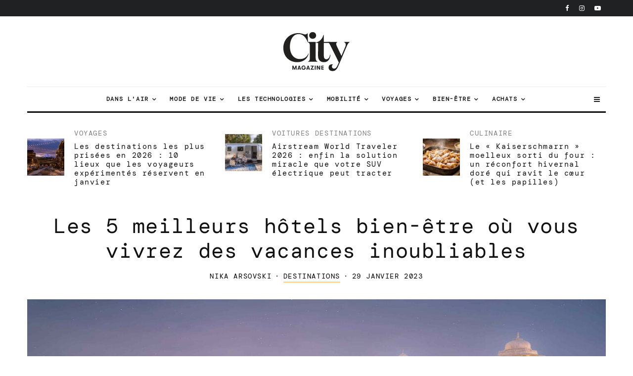

--- FILE ---
content_type: text/html
request_url: https://citymagazine.si/fr/5-meilleurs-hotels-bien-etre-ou-vous-passerez-des-vacances-inoubliables/
body_size: 62130
content:
<!DOCTYPE html>
<html lang="fr-FR">
<head><meta charset="UTF-8"><script>if(navigator.userAgent.match(/MSIE|Internet Explorer/i)||navigator.userAgent.match(/Trident\/7\..*?rv:11/i)){var href=document.location.href;if(!href.match(/[?&]nowprocket/)){if(href.indexOf("?")==-1){if(href.indexOf("#")==-1){document.location.href=href+"?nowprocket=1"}else{document.location.href=href.replace("#","?nowprocket=1#")}}else{if(href.indexOf("#")==-1){document.location.href=href+"&nowprocket=1"}else{document.location.href=href.replace("#","&nowprocket=1#")}}}}</script><script>class RocketLazyLoadScripts{constructor(){this.v="1.2.3",this.triggerEvents=["keydown","mousedown","mousemove","touchmove","touchstart","touchend","wheel"],this.userEventHandler=this._triggerListener.bind(this),this.touchStartHandler=this._onTouchStart.bind(this),this.touchMoveHandler=this._onTouchMove.bind(this),this.touchEndHandler=this._onTouchEnd.bind(this),this.clickHandler=this._onClick.bind(this),this.interceptedClicks=[],window.addEventListener("pageshow",t=>{this.persisted=t.persisted}),window.addEventListener("DOMContentLoaded",()=>{this._preconnect3rdParties()}),this.delayedScripts={normal:[],async:[],defer:[]},this.trash=[],this.allJQueries=[]}_addUserInteractionListener(t){if(document.hidden){t._triggerListener();return}this.triggerEvents.forEach(e=>window.addEventListener(e,t.userEventHandler,{passive:!0})),window.addEventListener("touchstart",t.touchStartHandler,{passive:!0}),window.addEventListener("mousedown",t.touchStartHandler),document.addEventListener("visibilitychange",t.userEventHandler)}_removeUserInteractionListener(){this.triggerEvents.forEach(t=>window.removeEventListener(t,this.userEventHandler,{passive:!0})),document.removeEventListener("visibilitychange",this.userEventHandler)}_onTouchStart(t){"HTML"!==t.target.tagName&&(window.addEventListener("touchend",this.touchEndHandler),window.addEventListener("mouseup",this.touchEndHandler),window.addEventListener("touchmove",this.touchMoveHandler,{passive:!0}),window.addEventListener("mousemove",this.touchMoveHandler),t.target.addEventListener("click",this.clickHandler),this._renameDOMAttribute(t.target,"onclick","rocket-onclick"),this._pendingClickStarted())}_onTouchMove(t){window.removeEventListener("touchend",this.touchEndHandler),window.removeEventListener("mouseup",this.touchEndHandler),window.removeEventListener("touchmove",this.touchMoveHandler,{passive:!0}),window.removeEventListener("mousemove",this.touchMoveHandler),t.target.removeEventListener("click",this.clickHandler),this._renameDOMAttribute(t.target,"rocket-onclick","onclick"),this._pendingClickFinished()}_onTouchEnd(t){window.removeEventListener("touchend",this.touchEndHandler),window.removeEventListener("mouseup",this.touchEndHandler),window.removeEventListener("touchmove",this.touchMoveHandler,{passive:!0}),window.removeEventListener("mousemove",this.touchMoveHandler)}_onClick(t){t.target.removeEventListener("click",this.clickHandler),this._renameDOMAttribute(t.target,"rocket-onclick","onclick"),this.interceptedClicks.push(t),t.preventDefault(),t.stopPropagation(),t.stopImmediatePropagation(),this._pendingClickFinished()}_replayClicks(){window.removeEventListener("touchstart",this.touchStartHandler,{passive:!0}),window.removeEventListener("mousedown",this.touchStartHandler),this.interceptedClicks.forEach(t=>{t.target.dispatchEvent(new MouseEvent("click",{view:t.view,bubbles:!0,cancelable:!0}))})}_waitForPendingClicks(){return new Promise(t=>{this._isClickPending?this._pendingClickFinished=t:t()})}_pendingClickStarted(){this._isClickPending=!0}_pendingClickFinished(){this._isClickPending=!1}_renameDOMAttribute(t,e,r){t.hasAttribute&&t.hasAttribute(e)&&(event.target.setAttribute(r,event.target.getAttribute(e)),event.target.removeAttribute(e))}_triggerListener(){this._removeUserInteractionListener(this),"loading"===document.readyState?document.addEventListener("DOMContentLoaded",this._loadEverythingNow.bind(this)):this._loadEverythingNow()}_preconnect3rdParties(){let t=[];document.querySelectorAll("script[type=rocketlazyloadscript]").forEach(e=>{if(e.hasAttribute("src")){let r=new URL(e.src).origin;r!==location.origin&&t.push({src:r,crossOrigin:e.crossOrigin||"module"===e.getAttribute("data-rocket-type")})}}),t=[...new Map(t.map(t=>[JSON.stringify(t),t])).values()],this._batchInjectResourceHints(t,"preconnect")}async _loadEverythingNow(){this.lastBreath=Date.now(),this._delayEventListeners(this),this._delayJQueryReady(this),this._handleDocumentWrite(),this._registerAllDelayedScripts(),this._preloadAllScripts(),await this._loadScriptsFromList(this.delayedScripts.normal),await this._loadScriptsFromList(this.delayedScripts.defer),await this._loadScriptsFromList(this.delayedScripts.async);try{await this._triggerDOMContentLoaded(),await this._triggerWindowLoad()}catch(t){console.error(t)}window.dispatchEvent(new Event("rocket-allScriptsLoaded")),this._waitForPendingClicks().then(()=>{this._replayClicks()}),this._emptyTrash()}_registerAllDelayedScripts(){document.querySelectorAll("script[type=rocketlazyloadscript]").forEach(t=>{t.hasAttribute("data-rocket-src")?t.hasAttribute("async")&&!1!==t.async?this.delayedScripts.async.push(t):t.hasAttribute("defer")&&!1!==t.defer||"module"===t.getAttribute("data-rocket-type")?this.delayedScripts.defer.push(t):this.delayedScripts.normal.push(t):this.delayedScripts.normal.push(t)})}async _transformScript(t){return new Promise((await this._littleBreath(),navigator.userAgent.indexOf("Firefox/")>0||""===navigator.vendor)?e=>{let r=document.createElement("script");[...t.attributes].forEach(t=>{let e=t.nodeName;"type"!==e&&("data-rocket-type"===e&&(e="type"),"data-rocket-src"===e&&(e="src"),r.setAttribute(e,t.nodeValue))}),t.text&&(r.text=t.text),r.hasAttribute("src")?(r.addEventListener("load",e),r.addEventListener("error",e)):(r.text=t.text,e());try{t.parentNode.replaceChild(r,t)}catch(i){e()}}:async e=>{function r(){t.setAttribute("data-rocket-status","failed"),e()}try{let i=t.getAttribute("data-rocket-type"),n=t.getAttribute("data-rocket-src");t.text,i?(t.type=i,t.removeAttribute("data-rocket-type")):t.removeAttribute("type"),t.addEventListener("load",function r(){t.setAttribute("data-rocket-status","executed"),e()}),t.addEventListener("error",r),n?(t.removeAttribute("data-rocket-src"),t.src=n):t.src="data:text/javascript;base64,"+window.btoa(unescape(encodeURIComponent(t.text)))}catch(s){r()}})}async _loadScriptsFromList(t){let e=t.shift();return e&&e.isConnected?(await this._transformScript(e),this._loadScriptsFromList(t)):Promise.resolve()}_preloadAllScripts(){this._batchInjectResourceHints([...this.delayedScripts.normal,...this.delayedScripts.defer,...this.delayedScripts.async],"preload")}_batchInjectResourceHints(t,e){var r=document.createDocumentFragment();t.forEach(t=>{let i=t.getAttribute&&t.getAttribute("data-rocket-src")||t.src;if(i){let n=document.createElement("link");n.href=i,n.rel=e,"preconnect"!==e&&(n.as="script"),t.getAttribute&&"module"===t.getAttribute("data-rocket-type")&&(n.crossOrigin=!0),t.crossOrigin&&(n.crossOrigin=t.crossOrigin),t.integrity&&(n.integrity=t.integrity),r.appendChild(n),this.trash.push(n)}}),document.head.appendChild(r)}_delayEventListeners(t){let e={};function r(t,r){!function t(r){!e[r]&&(e[r]={originalFunctions:{add:r.addEventListener,remove:r.removeEventListener},eventsToRewrite:[]},r.addEventListener=function(){arguments[0]=i(arguments[0]),e[r].originalFunctions.add.apply(r,arguments)},r.removeEventListener=function(){arguments[0]=i(arguments[0]),e[r].originalFunctions.remove.apply(r,arguments)});function i(t){return e[r].eventsToRewrite.indexOf(t)>=0?"rocket-"+t:t}}(t),e[t].eventsToRewrite.push(r)}function i(t,e){let r=t[e];Object.defineProperty(t,e,{get:()=>r||function(){},set(i){t["rocket"+e]=r=i}})}r(document,"DOMContentLoaded"),r(window,"DOMContentLoaded"),r(window,"load"),r(window,"pageshow"),r(document,"readystatechange"),i(document,"onreadystatechange"),i(window,"onload"),i(window,"onpageshow")}_delayJQueryReady(t){let e;function r(r){if(r&&r.fn&&!t.allJQueries.includes(r)){r.fn.ready=r.fn.init.prototype.ready=function(e){return t.domReadyFired?e.bind(document)(r):document.addEventListener("rocket-DOMContentLoaded",()=>e.bind(document)(r)),r([])};let i=r.fn.on;r.fn.on=r.fn.init.prototype.on=function(){if(this[0]===window){function t(t){return t.split(" ").map(t=>"load"===t||0===t.indexOf("load.")?"rocket-jquery-load":t).join(" ")}"string"==typeof arguments[0]||arguments[0]instanceof String?arguments[0]=t(arguments[0]):"object"==typeof arguments[0]&&Object.keys(arguments[0]).forEach(e=>{let r=arguments[0][e];delete arguments[0][e],arguments[0][t(e)]=r})}return i.apply(this,arguments),this},t.allJQueries.push(r)}e=r}r(window.jQuery),Object.defineProperty(window,"jQuery",{get:()=>e,set(t){r(t)}})}async _triggerDOMContentLoaded(){this.domReadyFired=!0,await this._littleBreath(),document.dispatchEvent(new Event("rocket-DOMContentLoaded")),await this._littleBreath(),window.dispatchEvent(new Event("rocket-DOMContentLoaded")),await this._littleBreath(),document.dispatchEvent(new Event("rocket-readystatechange")),await this._littleBreath(),document.rocketonreadystatechange&&document.rocketonreadystatechange()}async _triggerWindowLoad(){await this._littleBreath(),window.dispatchEvent(new Event("rocket-load")),await this._littleBreath(),window.rocketonload&&window.rocketonload(),await this._littleBreath(),this.allJQueries.forEach(t=>t(window).trigger("rocket-jquery-load")),await this._littleBreath();let t=new Event("rocket-pageshow");t.persisted=this.persisted,window.dispatchEvent(t),await this._littleBreath(),window.rocketonpageshow&&window.rocketonpageshow({persisted:this.persisted})}_handleDocumentWrite(){let t=new Map;document.write=document.writeln=function(e){let r=document.currentScript;r||console.error("WPRocket unable to document.write this: "+e);let i=document.createRange(),n=r.parentElement,s=t.get(r);void 0===s&&(s=r.nextSibling,t.set(r,s));let a=document.createDocumentFragment();i.setStart(a,0),a.appendChild(i.createContextualFragment(e)),n.insertBefore(a,s)}}async _littleBreath(){Date.now()-this.lastBreath>45&&(await this._requestAnimFrame(),this.lastBreath=Date.now())}async _requestAnimFrame(){return document.hidden?new Promise(t=>setTimeout(t)):new Promise(t=>requestAnimationFrame(t))}_emptyTrash(){this.trash.forEach(t=>t.remove())}static run(){let t=new RocketLazyLoadScripts;t._addUserInteractionListener(t)}}RocketLazyLoadScripts.run();</script>
	
			<meta name="viewport" content="width=device-width, initial-scale=1">
		<link rel="profile" href="http://gmpg.org/xfn/11">
		<meta name="theme-color" content="#FFDD8B">
	<meta name="facebook-domain-verification" content="3jaqthcny6h331kog7iycov4gjlt5b" />
	<meta property="fb:pages" content="50732970827" />
	<meta property="fb:page_id" content="50732970827" />
	<meta property="fb:app_id" content="594203208472646" />

       
  <link href="https://citymagazine.b-cdn.net" rel="preconnect" crossorigin>
	<link rel="preconnect" href="https://pagead2.googlesyndication.com" crossorigin>
	<link rel="preconnect" href="https://www.googletagmanager.com" crossorigin>
	<link rel="preconnect" href="https://fundingchoicesmessages.google.com" crossorigin>
	<link rel="preconnect" href="https://cdn.ipromcloud.com " crossorigin>
	<link rel="preconnect" href="https://core.iprom.net " crossorigin>
	<link rel="preconnect" href="https://fonts.gstatic.com" crossorigin>
	<link rel="preconnect" href="https://tpc.googlesyndication.com" crossorigin>
	<link rel="preconnect" href="https://googleads.g.doubleclick.net" crossorigin>

  <link rel="preload" type="font/woff2" as="font" href="https://citymagazine.b-cdn.net/wp-content/fonts/dm-mono/aFTU7PB1QTsUX8KYthSQBLyM.woff2" crossorigin="anonymous">
  <link rel="preload" type="font/woff2" as="font" href="https://citymagazine.b-cdn.net/wp-content/fonts/dm-mono/aFTU7PB1QTsUX8KYthqQBA.woff2" crossorigin="anonymous">
  <link rel="preload" type="font/woff2" as="font" href="https://citymagazine.b-cdn.net/wp-content/fonts/dm-mono/aFTW7PB1QTsUX8KYth-gCKSIUKw.woff2" crossorigin="anonymous">
  <link rel="preload" type="font/woff2" as="font" href="https://citymagazine.b-cdn.net/wp-content/fonts/dm-mono/aFTW7PB1QTsUX8KYth-gBqSI.woff2" crossorigin="anonymous">
  
  <style>
			body {
				.fc-dialog, .fc-consent-root {
					* {font-family: system-ui, -apple-system, Segoe UI, Roboto, Arial, sans-serif !important;}
					contain: layout style paint;
					will-change: transform, opacity;
					box-shadow: none !important;
					backdrop-filter: none !important;
				}
				.fc-faq-label,
				.fc-manage-options-third-button-label {
					transition: none !important;
				}
			}
  </style>
  <style>
			/* latin-ext */
			@font-face {
				font-family: 'DM Mono';
				font-style: italic;
				font-weight: 400;
				font-display: swap;
				src: url(https://citymagazine.b-cdn.net/wp-content/fonts/dm-mono/aFTW7PB1QTsUX8KYth-gCKSIUKw.woff2) format('woff2');
				unicode-range: U+0100-02BA, U+02BD-02C5, U+02C7-02CC, U+02CE-02D7, U+02DD-02FF, U+0304, U+0308, U+0329, U+1D00-1DBF, U+1E00-1E9F, U+1EF2-1EFF, U+2020, U+20A0-20AB, U+20AD-20C0, U+2113, U+2C60-2C7F, U+A720-A7FF;
			}
			/* latin */
			@font-face {
				font-family: 'DM Mono';
				font-style: italic;
				font-weight: 400;
				font-display: swap;
				src: url(https://citymagazine.b-cdn.net/wp-content/fonts/dm-mono/aFTW7PB1QTsUX8KYth-gBqSI.woff2) format('woff2');
				unicode-range: U+0000-00FF, U+0131, U+0152-0153, U+02BB-02BC, U+02C6, U+02DA, U+02DC, U+0304, U+0308, U+0329, U+2000-206F, U+20AC, U+2122, U+2191, U+2193, U+2212, U+2215, U+FEFF, U+FFFD;
			}
			/* latin-ext */
			@font-face {
				font-family: 'DM Mono';
				font-style: normal;
				font-weight: 400;
				font-display: swap;
				src: url(https://citymagazine.b-cdn.net/wp-content/fonts/dm-mono/aFTU7PB1QTsUX8KYthSQBLyM.woff2) format('woff2');
				unicode-range: U+0100-02BA, U+02BD-02C5, U+02C7-02CC, U+02CE-02D7, U+02DD-02FF, U+0304, U+0308, U+0329, U+1D00-1DBF, U+1E00-1E9F, U+1EF2-1EFF, U+2020, U+20A0-20AB, U+20AD-20C0, U+2113, U+2C60-2C7F, U+A720-A7FF;
			}
			/* latin */
			@font-face {
				font-family: 'DM Mono';
				font-style: normal;
				font-weight: 400;
				font-display: swap;
				src: url(https://citymagazine.b-cdn.net/wp-content/fonts/dm-mono/aFTU7PB1QTsUX8KYthqQBA.woff2) format('woff2');
				unicode-range: U+0000-00FF, U+0131, U+0152-0153, U+02BB-02BC, U+02C6, U+02DA, U+02DC, U+0304, U+0308, U+0329, U+2000-206F, U+20AC, U+2122, U+2191, U+2193, U+2212, U+2215, U+FEFF, U+FFFD;
			}
  </style>
  
	<script async
 src="https://pagead2.googlesyndication.com/pagead/js/adsbygoogle.js"
      data-ad-client="ca-pub-6223175332694930"
      data-overlays="bottom"
  ></script>

<!--
  <script type="module" src="https://log.citymagazine.si/log.js"></script>
-->
<!--
<script data-minify="0" nowprocket async id="cookieyes" type="text/javascript" src="https://cdn-cookieyes.com/client_data/b5922714169ad86f89236da4/script.js"></script> 
-->
		<meta name='robots' content='index, follow, max-image-preview:large, max-snippet:-1, max-video-preview:-1' />

	<!-- This site is optimized with the Yoast SEO Premium plugin v22.0 (Yoast SEO v22.0) - https://yoast.com/wordpress/plugins/seo/ -->
	<title>Les 5 meilleurs hôtels bien-être où vous vivrez des vacances inoubliables | Magazine de la ville</title>
	<meta name="description" content="Chaque jour est une nouvelle occasion de prendre soin de vous. Un massage ou un soin du visage relaxant ne se démodera jamais. C&#039;est pourquoi nous avons parcouru les hôtels de bien-être les plus luxueux et les plus spéciaux du monde et avons trouvé de merveilleux traitements et offres qui ont un effet bénéfique sur le corps et l&#039;esprit." />
	<link rel="canonical" href="https://citymagazine.si/fr/5-meilleurs-hotels-bien-etre-ou-vous-passerez-des-vacances-inoubliables/" />
	<meta property="og:locale" content="fr_FR" />
	<meta property="og:type" content="article" />
	<meta property="og:title" content="Les 5 meilleurs hôtels bien-être où vous vivrez des vacances inoubliables" />
	<meta property="og:description" content="Chaque jour est une nouvelle occasion de prendre soin de vous. Un massage ou un soin du visage relaxant ne se démodera jamais. C&#039;est pourquoi nous avons parcouru les hôtels de bien-être les plus luxueux et les plus spéciaux du monde et avons trouvé de merveilleux traitements et offres qui ont un effet bénéfique sur le corps et l&#039;esprit." />
	<meta property="og:url" content="https://citymagazine.si/fr/5-meilleurs-hotels-bien-etre-ou-vous-passerez-des-vacances-inoubliables/" />
	<meta property="og:site_name" content="Magazine de la ville" />
	<meta property="article:publisher" content="https://www.facebook.com/CityMagazineSlovenia" />
	<meta property="article:published_time" content="2023-01-29T05:03:49+00:00" />
	<meta property="article:modified_time" content="2023-03-09T06:57:57+00:00" />
	<meta property="og:image" content="https://i0.wp.com/citymagazine.si/wp-content/uploads/2023/01/the-suite-courtyard.jpg?fit=3600%2C2453&ssl=1" />
	<meta property="og:image:width" content="3600" />
	<meta property="og:image:height" content="2453" />
	<meta property="og:image:type" content="image/jpeg" />
	<meta name="author" content="Nika Arsovski" />
	<meta name="twitter:card" content="summary_large_image" />
	<meta name="twitter:creator" content="@citymagazineslo" />
	<meta name="twitter:site" content="@citymagazineslo" />
	<meta name="twitter:label1" content="Écrit par" />
	<meta name="twitter:data1" content="Nika Arsovski" />
	<meta name="twitter:label2" content="Durée de lecture estimée" />
	<meta name="twitter:data2" content="3 minutes" />
	<script type="application/ld+json" class="yoast-schema-graph">{
    "@context": "https:\/\/schema.org",
    "@graph": [
        {
            "@type": "Article",
            "@id": "https:\/\/citymagazine.si\/5-najboljsih-wellness-hotelov-kjer-boste-doziveli-nepozabne-pocitnice\/#article",
            "isPartOf": {
                "@id": "https:\/\/citymagazine.si\/5-najboljsih-wellness-hotelov-kjer-boste-doziveli-nepozabne-pocitnice\/"
            },
            "author": {
                "name": "Nika Arsovski",
                "@id": "https:\/\/citymagazine.si\/#\/schema\/person\/6e153ceb5231c24e67b9b338e77287b7"
            },
            "headline": "5 najbolj\u0161ih wellness hotelov, kjer boste do\u017eiveli nepozabne po\u010ditnice",
            "datePublished": "2023-01-29T05:03:49+00:00",
            "dateModified": "2023-03-09T06:57:57+00:00",
            "mainEntityOfPage": {
                "@id": "https:\/\/citymagazine.si\/5-najboljsih-wellness-hotelov-kjer-boste-doziveli-nepozabne-pocitnice\/"
            },
            "wordCount": 636,
            "publisher": {
                "@id": "https:\/\/citymagazine.si\/#organization"
            },
            "image": {
                "@id": "https:\/\/citymagazine.si\/5-najboljsih-wellness-hotelov-kjer-boste-doziveli-nepozabne-pocitnice\/#primaryimage"
            },
            "thumbnailUrl": "https:\/\/citymagazine.b-cdn.net\/wp-content\/uploads\/2023\/01\/the-suite-courtyard.jpg",
            "keywords": [
                "L&#039;Autriche",
                "hotel",
                "ju\u017ena afrika",
                "letalo",
                "potovanja",
                "wellness"
            ],
            "articleSection": [
                "Destinations"
            ],
            "inLanguage": "fr-FR",
            "copyrightYear": "2023",
            "copyrightHolder": {
                "@id": "https:\/\/citymagazine.si\/#organization"
            }
        },
        {
            "@type": "WebPage",
            "@id": "https:\/\/citymagazine.si\/5-najboljsih-wellness-hotelov-kjer-boste-doziveli-nepozabne-pocitnice\/",
            "url": "https:\/\/citymagazine.si\/5-najboljsih-wellness-hotelov-kjer-boste-doziveli-nepozabne-pocitnice\/",
            "name": "Les 5 meilleurs h\u00f4tels bien-\u00eatre o\u00f9 vous vivrez des vacances inoubliables | Magazine de la ville",
            "isPartOf": {
                "@id": "https:\/\/citymagazine.si\/#website"
            },
            "primaryImageOfPage": {
                "@id": "https:\/\/citymagazine.si\/5-najboljsih-wellness-hotelov-kjer-boste-doziveli-nepozabne-pocitnice\/#primaryimage"
            },
            "image": {
                "@id": "https:\/\/citymagazine.si\/5-najboljsih-wellness-hotelov-kjer-boste-doziveli-nepozabne-pocitnice\/#primaryimage"
            },
            "thumbnailUrl": "https:\/\/citymagazine.b-cdn.net\/wp-content\/uploads\/2023\/01\/the-suite-courtyard.jpg",
            "datePublished": "2023-01-29T05:03:49+00:00",
            "dateModified": "2023-03-09T06:57:57+00:00",
            "description": "Chaque jour est une nouvelle occasion de prendre soin de vous. Un massage ou un soin du visage relaxant ne se d\u00e9modera jamais. C&#039;est pourquoi nous avons parcouru les h\u00f4tels de bien-\u00eatre les plus luxueux et les plus sp\u00e9ciaux du monde et avons trouv\u00e9 de merveilleux traitements et offres qui ont un effet b\u00e9n\u00e9fique sur le corps et l&#039;esprit.",
            "breadcrumb": {
                "@id": "https:\/\/citymagazine.si\/5-najboljsih-wellness-hotelov-kjer-boste-doziveli-nepozabne-pocitnice\/#breadcrumb"
            },
            "inLanguage": "fr-FR",
            "potentialAction": [
                {
                    "@type": "ReadAction",
                    "target": [
                        "https:\/\/citymagazine.si\/5-najboljsih-wellness-hotelov-kjer-boste-doziveli-nepozabne-pocitnice\/"
                    ]
                }
            ]
        },
        {
            "@type": "ImageObject",
            "inLanguage": "fr-FR",
            "@id": "https:\/\/citymagazine.si\/5-najboljsih-wellness-hotelov-kjer-boste-doziveli-nepozabne-pocitnice\/#primaryimage",
            "url": "https:\/\/citymagazine.b-cdn.net\/wp-content\/uploads\/2023\/01\/the-suite-courtyard.jpg",
            "contentUrl": "https:\/\/citymagazine.b-cdn.net\/wp-content\/uploads\/2023\/01\/the-suite-courtyard.jpg",
            "width": 3600,
            "height": 2453,
            "caption": "Foto: booking.com"
        },
        {
            "@type": "BreadcrumbList",
            "@id": "https:\/\/citymagazine.si\/5-najboljsih-wellness-hotelov-kjer-boste-doziveli-nepozabne-pocitnice\/#breadcrumb",
            "itemListElement": [
                {
                    "@type": "ListItem",
                    "position": 1,
                    "name": "Maison",
                    "item": "https:\/\/citymagazine.si\/"
                },
                {
                    "@type": "ListItem",
                    "position": 2,
                    "name": "Les 5 meilleurs h\u00f4tels bien-\u00eatre o\u00f9 vous vivrez des vacances inoubliables"
                }
            ]
        },
        {
            "@type": "WebSite",
            "@id": "https:\/\/citymagazine.si\/#website",
            "url": "https:\/\/citymagazine.si\/",
            "name": "City Magazine\u00ae",
            "description": "Voyage. Style. \u00c9quipement.",
            "publisher": {
                "@id": "https:\/\/citymagazine.si\/#organization"
            },
            "alternateName": "CityMagazine\u00ae",
            "potentialAction": [
                {
                    "@type": "SearchAction",
                    "target": {
                        "@type": "EntryPoint",
                        "urlTemplate": "https:\/\/citymagazine.si\/?s={search_term_string}"
                    },
                    "query-input": "required name=search_term_string"
                }
            ],
            "inLanguage": "fr-FR"
        },
        {
            "@type": "Organization",
            "@id": "https:\/\/citymagazine.si\/#organization",
            "name": "City Magazine\u00ae",
            "alternateName": "City Magazine Worldwide",
            "url": "https:\/\/citymagazine.si\/",
            "logo": {
                "@type": "ImageObject",
                "inLanguage": "fr-FR",
                "@id": "https:\/\/citymagazine.si\/#\/schema\/logo\/image\/",
                "url": "https:\/\/citymagazine.si\/wp-content\/uploads\/2025\/09\/citymagazine-logo-jpg.webp",
                "contentUrl": "https:\/\/citymagazine.si\/wp-content\/uploads\/2025\/09\/citymagazine-logo-jpg.webp",
                "width": 928,
                "height": 928,
                "caption": "City Magazine\u00ae"
            },
            "image": {
                "@id": "https:\/\/citymagazine.si\/#\/schema\/logo\/image\/"
            },
            "sameAs": [
                "https:\/\/www.facebook.com\/CityMagazineSlovenia",
                "https:\/\/twitter.com\/citymagazineslo",
                "https:\/\/www.instagram.com\/citymagazineslo\/",
                "https:\/\/www.youtube.com\/channel\/UCIQ3_aFRVEQwvnMRYWDs3RQ"
            ],
            "description": "CityMagazine.si est un portail de style de vie de premier plan avec des actualit\u00e9s sur la technologie, les voyages, la mode, les tendances, la mobilit\u00e9 et des histoires inspirantes.",
            "email": "info@citymagazine.si",
            "telephone": "+38631640092",
            "legalName": "Reformabit d.o.o.",
            "foundingDate": "2009-08-06",
            "vatID": "SI88088804",
            "taxID": "SI88088804",
            "duns": "6380158",
            "numberOfEmployees": {
                "@type": "QuantitativeValue",
                "minValue": "11",
                "maxValue": "50"
            },
            "publishingPrinciples": "https:\/\/citymagazine.si\/pogoji-uporabe\/",
            "ownershipFundingInfo": "https:\/\/citymagazine.si\/kontakt\/",
            "correctionsPolicy": "https:\/\/citymagazine.si\/zasebnost-piskotki\/",
            "ethicsPolicy": "https:\/\/citymagazine.si\/zasebnost-piskotki\/",
            "diversityPolicy": "https:\/\/citymagazine.si\/urednistvo\/",
            "diversityStaffingReport": "https:\/\/citymagazine.si\/urednistvo\/"
        },
        {
            "@type": "Person",
            "@id": "https:\/\/citymagazine.si\/#\/schema\/person\/6e153ceb5231c24e67b9b338e77287b7",
            "name": "Nika Arsovski",
            "image": {
                "@type": "ImageObject",
                "inLanguage": "fr-FR",
                "@id": "https:\/\/citymagazine.si\/#\/schema\/person\/image\/",
                "url": "https:\/\/citymagazine.si\/wp-content\/uploads\/2021\/05\/IMG_4333-96x96.jpg",
                "contentUrl": "https:\/\/citymagazine.si\/wp-content\/uploads\/2021\/05\/IMG_4333-96x96.jpg",
                "caption": "Nika Arsovski"
            },
            "url": "https:\/\/citymagazine.si\/fr\/author\/nikaa\/"
        }
    ]
}</script>
	<!-- / Yoast SEO Premium plugin. -->


<link rel='dns-prefetch' href='//www.googletagmanager.com' />
<link rel='dns-prefetch' href='//stats.wp.com' />
<link rel='dns-prefetch' href='//a.ipromcloud.com' />
<link rel='dns-prefetch' href='//cdn.ipromcloud.com' />
<link rel='dns-prefetch' href='//youtube.com' />
<link rel='dns-prefetch' href='//tpc.googlesyndication.com' />
<link rel='dns-prefetch' href='//pagead2.googlesyndication.com' />
<link rel='dns-prefetch' href='//www.googletagservices.com' />
<link rel='dns-prefetch' href='//citymagazine.b-cdn.net' />
<link rel='dns-prefetch' href='//v0.wordpress.com' />

<link href='https://citymagazine.b-cdn.net' rel='preconnect' />
<link rel="alternate" type="application/rss+xml" title="City Magazine &raquo; Flux" href="https://citymagazine.si/fr/feed/" />
<style id='wp-emoji-styles-inline-css' type='text/css'>

	img.wp-smiley, img.emoji {
		display: inline !important;
		border: none !important;
		box-shadow: none !important;
		height: 1em !important;
		width: 1em !important;
		margin: 0 0.07em !important;
		vertical-align: -0.1em !important;
		background: none !important;
		padding: 0 !important;
	}
</style>
<style id='safe-svg-svg-icon-style-inline-css' type='text/css'>
.safe-svg-cover{text-align:center}.safe-svg-cover .safe-svg-inside{display:inline-block;max-width:100%}.safe-svg-cover svg{height:100%;max-height:100%;max-width:100%;width:100%}

</style>
<link rel='stylesheet' id='mediaelement-css' href='https://citymagazine.b-cdn.net/wp-includes/js/mediaelement/mediaelementplayer-legacy.min.css?ver=4.2.17' type='text/css' media='all' />
<link rel='stylesheet' id='wp-mediaelement-css' href='https://citymagazine.b-cdn.net/wp-includes/js/mediaelement/wp-mediaelement.min.css?ver=6.4.7' type='text/css' media='all' />
<link rel='stylesheet' id='lets-info-up-block-css' href='https://citymagazine.b-cdn.net/wp-content/plugins/lets-info-up/frontend/css/style.min.css?ver=1.4.9' type='text/css' media='all' />
<link rel='stylesheet' id='gn-frontend-gnfollow-style-css' href='https://citymagazine.b-cdn.net/wp-content/plugins/gn-publisher/assets/css/gn-frontend-gnfollow.min.css?ver=1.5.22' type='text/css' media='all' />
<link rel='stylesheet' id='lets-review-api-css' href='https://citymagazine.b-cdn.net/wp-content/plugins/lets-review/assets/css/style-api.min.css?ver=3.4.3' type='text/css' media='all' />
<link data-minify="1" rel='stylesheet' id='trp-language-switcher-style-css' href='https://citymagazine.b-cdn.net/wp-content/cache/min/1/wp-content/plugins/translatepress-multilingual/assets/css/trp-language-switcher.css?ver=1767736284' type='text/css' media='all' />
<link data-minify="1" rel='stylesheet' id='zeen-style-css' href='https://citymagazine.b-cdn.net/wp-content/cache/min/1/wp-content/themes/zeen/assets/css/style.min.css?ver=1767736284' type='text/css' media='all' />
<style id='zeen-style-inline-css' type='text/css'>
.content-bg, .block-skin-5:not(.skin-inner), .block-skin-5.skin-inner > .tipi-row-inner-style, .article-layout-skin-1.title-cut-bl .hero-wrap .meta:before, .article-layout-skin-1.title-cut-bc .hero-wrap .meta:before, .article-layout-skin-1.title-cut-bl .hero-wrap .share-it:before, .article-layout-skin-1.title-cut-bc .hero-wrap .share-it:before, .standard-archive .page-header, .skin-dark .flickity-viewport, .zeen__var__options label { background: #ffffff;}a.zeen-pin-it{position: absolute}.background.mask {background-color: transparent}.side-author__wrap .mask a {display:inline-block;height:70px}.timed-pup,.modal-wrap {position:fixed;visibility:hidden}.to-top__fixed .to-top a{background-color:#000000; color: #fff}.site-inner { background-color: #fff; }.splitter svg g { fill: #fff; }.inline-post .block article .title { font-size: 20px;}input[type=submit], button, .tipi-button,.button,.wpcf7-submit,.button__back__home{ border-radius: 3px; }.fontfam-1 { font-family: 'DM Mono',monospace!important;}input[type=submit], button, .tipi-button,.button,.wpcf7-submit,.button__back__home,input,input[type="number"],.body-f1, .quotes-f1 blockquote, .quotes-f1 q, .by-f1 .byline, .sub-f1 .subtitle, .wh-f1 .widget-title, .headings-f1 h1, .headings-f1 h2, .headings-f1 h3, .headings-f1 h4, .headings-f1 h5, .headings-f1 h6, .font-1, div.jvectormap-tip {font-family:'DM Mono',monospace;font-weight: 400;font-style: normal;}.fontfam-2 { font-family:'DM Mono',monospace!important; }.body-f2, .quotes-f2 blockquote, .quotes-f2 q, .by-f2 .byline, .sub-f2 .subtitle, .wh-f2 .widget-title, .headings-f2 h1, .headings-f2 h2, .headings-f2 h3, .headings-f2 h4, .headings-f2 h5, .headings-f2 h6, .font-2 {font-family:'DM Mono',monospace;font-weight: 400;font-style: normal;}.fontfam-3 { font-family:'DM Mono',monospace!important;}.body-f3, .quotes-f3 blockquote, .quotes-f3 q, .by-f3 .byline, .sub-f3 .subtitle, .wh-f3 .widget-title, .headings-f3 h1, .headings-f3 h2, .headings-f3 h3, .headings-f3 h4, .headings-f3 h5, .headings-f3 h6, .font-3 {font-family:'DM Mono',monospace;font-style: normal;font-weight: 400;}.tipi-row, .tipi-builder-on .contents-wrap > p { max-width: 1230px ; }.slider-columns--3 article { width: 360px }.slider-columns--2 article { width: 555px }.slider-columns--4 article { width: 262.5px }.single .site-content .tipi-row { max-width: 1230px ; }.single-product .site-content .tipi-row { max-width: 1230px ; }.date--secondary { color: #ffffff; }.date--main { color: #f8d92f; }.global-accent-border { border-color: #ffdd8b; }.trending-accent-border { border-color: #f7d40e; }.trending-accent-bg { border-color: #f7d40e; }.wpcf7-submit, .tipi-button.block-loader { background: #18181e; }.wpcf7-submit:hover, .tipi-button.block-loader:hover { background: #ffdd8b; }.tipi-button.block-loader { color: #fff!important; }.wpcf7-submit { background: #18181e; }.wpcf7-submit:hover { background: #111; }.global-accent-bg, .icon-base-2:hover .icon-bg, #progress { background-color: #ffdd8b; }.global-accent-text, .mm-submenu-2 .mm-51 .menu-wrap > .sub-menu > li > a { color: #ffdd8b; }body { color:#404040;}.excerpt { color:#666666;}.mode--alt--b .excerpt, .block-skin-2 .excerpt, .block-skin-2 .preview-classic .custom-button__fill-2 { color:#888!important;}.read-more-wrap { color:#060606;}.logo-fallback a { color:#000!important;}.site-mob-header .logo-fallback a { color:#000!important;}blockquote:not(.comment-excerpt) { color:#111;}.mode--alt--b blockquote:not(.comment-excerpt), .mode--alt--b .block-skin-0.block-wrap-quote .block-wrap-quote blockquote:not(.comment-excerpt), .mode--alt--b .block-skin-0.block-wrap-quote .block-wrap-quote blockquote:not(.comment-excerpt) span { color:#fff!important;}.byline, .byline a { color:#000000;}.mode--alt--b .block-wrap-classic .byline, .mode--alt--b .block-wrap-classic .byline a, .mode--alt--b .block-wrap-thumbnail .byline, .mode--alt--b .block-wrap-thumbnail .byline a, .block-skin-2 .byline a, .block-skin-2 .byline { color:#888;}.preview-classic .meta .title, .preview-thumbnail .meta .title,.preview-56 .meta .title{ color:#111;}h1, h2, h3, h4, h5, h6, .block-title { color:#111;}.sidebar-widget  .widget-title { color:#111!important;}.link-color-wrap p > a, .link-color-wrap p > em a, .link-color-wrap p > strong a {
			text-decoration: underline; text-decoration-color: #f2ce2f; text-decoration-thickness: 2px; text-decoration-style:solid}.link-color-wrap a, .woocommerce-Tabs-panel--description a { color: #333; }.mode--alt--b .link-color-wrap a, .mode--alt--b .woocommerce-Tabs-panel--description a { color: #888; }.copyright, .site-footer .bg-area-inner .copyright a { color: #757575; }.link-color-wrap a:hover { color: #000; }.mode--alt--b .link-color-wrap a:hover { color: #555; }body{line-height:1.44}body{letter-spacing:0.12em}input[type=submit], button, .tipi-button,.button,.wpcf7-submit,.button__back__home{letter-spacing:0.09em}.sub-menu a:not(.tipi-button){letter-spacing:0.1em}.widget-title{letter-spacing:0.04em}html, body{font-size:16px}.byline{font-size:14px}input[type=submit], button, .tipi-button,.button,.wpcf7-submit,.button__back__home{font-size:12px}.excerpt{font-size:15px}.logo-fallback, .secondary-wrap .logo-fallback a{font-size:30px}.logo span{font-size:12px}.breadcrumbs{font-size:10px}.hero-meta.tipi-s-typo .title{font-size:26px}.hero-meta.tipi-s-typo .subtitle{font-size:18px}.hero-meta.tipi-m-typo .title{font-size:28px}.hero-meta.tipi-m-typo .subtitle{font-size:16px}.hero-meta.tipi-xl-typo .title{font-size:22px}.hero-meta.tipi-xl-typo .subtitle{font-size:22px}.block-html-content h1, .single-content .entry-content h1{font-size:30px}.block-html-content h2, .single-content .entry-content h2{font-size:28px}.block-html-content h3, .single-content .entry-content h3{font-size:26px}.block-html-content h4, .single-content .entry-content h4{font-size:24px}.block-html-content h5, .single-content .entry-content h5{font-size:20px}.footer-block-links{font-size:11px}blockquote, q{font-size:30px}.site-footer .copyright{font-size:13px}.footer-navigation{font-size:12px}.site-footer .menu-icons{font-size:32px}.main-navigation, .main-navigation .menu-icon--text{font-size:12px}.sub-menu a:not(.tipi-button){font-size:12px}.main-navigation .menu-icon, .main-navigation .trending-icon-solo{font-size:12px}.secondary-wrap-v .standard-drop>a,.secondary-wrap, .secondary-wrap a, .secondary-wrap .menu-icon--text{font-size:11px}.secondary-wrap .menu-icon, .secondary-wrap .menu-icon a, .secondary-wrap .trending-icon-solo{font-size:13px}.block-title, .page-title{font-size:24px}.block-subtitle{font-size:18px}.block-col-self .preview-2 .title{font-size:22px}.block-wrap-classic .tipi-m-typo .title-wrap .title{font-size:22px}.tipi-s-typo .title, .ppl-s-3 .tipi-s-typo .title, .zeen-col--wide .ppl-s-3 .tipi-s-typo .title, .preview-1 .title, .preview-21:not(.tipi-xs-typo) .title{font-size:24px}.tipi-xs-typo .title, .tipi-basket-wrap .basket-item .title{font-size:15px}.meta .read-more-wrap{font-size:11px}.widget-title{font-size:10px}.split-1:not(.preview-thumbnail) .mask{-webkit-flex: 0 0 calc( 34% - 15px);
					-ms-flex: 0 0 calc( 34% - 15px);
					flex: 0 0 calc( 34% - 15px);
					width: calc( 34% - 15px);}.preview-thumbnail .mask{-webkit-flex: 0 0 65px;
					-ms-flex: 0 0 65px;
					flex: 0 0 65px;
					width: 65px;}.footer-lower-area{padding-top:40px}.footer-lower-area{padding-bottom:40px}.footer-upper-area{padding-bottom:40px}.footer-upper-area{padding-top:40px}.footer-widget-wrap{padding-bottom:40px}.footer-widget-wrap{padding-top:40px}.tipi-button-cta-header{font-size:12px}.block-wrap-grid .tipi-xl-typo .title{font-size:45px}.block-wrap-grid .tipi-l-typo .title{font-size:36px}.block-wrap-grid .tipi-m-typo .title-wrap .title, .block-94 .block-piece-2 .tipi-xs-12 .title-wrap .title, .zeen-col--wide .block-wrap-grid:not(.block-wrap-81):not(.block-wrap-82) .tipi-m-typo .title-wrap .title, .zeen-col--wide .block-wrap-grid .tipi-l-typo .title, .zeen-col--wide .block-wrap-grid .tipi-xl-typo .title{font-size:24px}.block-wrap-grid .tipi-s-typo .title-wrap .title, .block-92 .block-piece-2 article .title-wrap .title, .block-94 .block-piece-2 .tipi-xs-6 .title-wrap .title{font-size:18px!important}.block-wrap-grid .tipi-s-typo .title-wrap .subtitle, .block-92 .block-piece-2 article .title-wrap .subtitle, .block-94 .block-piece-2 .tipi-xs-6 .title-wrap .subtitle{font-size:18px}.block-wrap-grid .tipi-m-typo .title-wrap .subtitle, .block-wrap-grid .tipi-l-typo .title-wrap .subtitle, .block-wrap-grid .tipi-xl-typo .title-wrap .subtitle, .block-94 .block-piece-2 .tipi-xs-12 .title-wrap .subtitle, .zeen-col--wide .block-wrap-grid:not(.block-wrap-81):not(.block-wrap-82) .tipi-m-typo .title-wrap .subtitle{font-size:20px}.preview-grid .read-more-wrap{font-size:11px}.tipi-button.block-loader, .wpcf7-submit, .mc4wp-form-fields button { font-weight: 700;}.main-navigation .horizontal-menu, .main-navigation .menu-item, .main-navigation .menu-icon .menu-icon--text,  .main-navigation .tipi-i-search span { font-weight: 700;}.secondary-wrap .menu-secondary li, .secondary-wrap .menu-item, .secondary-wrap .menu-icon .menu-icon--text {font-weight: 700;}.footer-lower-area, .footer-lower-area .menu-item, .footer-lower-area .menu-icon span {font-weight: 700;}.widget-title {font-weight: 700!important;}input[type=submit], button, .tipi-button,.button,.wpcf7-submit,.button__back__home{ text-transform: uppercase; }.entry-title{ text-transform: none; }.logo-fallback{ text-transform: none; }.block-wrap-slider .title-wrap .title{ text-transform: none; }.block-wrap-grid .title-wrap .title, .tile-design-4 .meta .title-wrap .title{ text-transform: none; }.block-wrap-classic .title-wrap .title{ text-transform: none; }.block-title{ text-transform: none; }.meta .excerpt .read-more{ text-transform: uppercase; }.preview-grid .read-more{ text-transform: uppercase; }.block-subtitle{ text-transform: none; }.byline{ text-transform: uppercase; }.widget-title{ text-transform: uppercase; }.main-navigation .menu-item, .main-navigation .menu-icon .menu-icon--text{ text-transform: uppercase; }.secondary-navigation, .secondary-wrap .menu-icon .menu-icon--text{ text-transform: uppercase; }.footer-lower-area .menu-item, .footer-lower-area .menu-icon span{ text-transform: uppercase; }.sub-menu a:not(.tipi-button){ text-transform: none; }.site-mob-header .menu-item, .site-mob-header .menu-icon span{ text-transform: uppercase; }.single-content .entry-content h1, .single-content .entry-content h2, .single-content .entry-content h3, .single-content .entry-content h4, .single-content .entry-content h5, .single-content .entry-content h6, .meta__full h1, .meta__full h2, .meta__full h3, .meta__full h4, .meta__full h5, .bbp__thread__title{ text-transform: none; }.mm-submenu-2 .mm-11 .menu-wrap > *, .mm-submenu-2 .mm-31 .menu-wrap > *, .mm-submenu-2 .mm-21 .menu-wrap > *, .mm-submenu-2 .mm-51 .menu-wrap > *  { border-top: 3px solid transparent; }.separation-border { margin-bottom: 30px; }.load-more-wrap-1 { padding-top: 30px; }.block-wrap-classic .inf-spacer + .block:not(.block-62) { margin-top: 30px; }.separation-border-style { border-bottom: 1px #e9e9e9 dotted;padding-bottom:30px;}#colophon .bg-area-inner { border-top: 1px  solid;}.block-title-wrap-style .block-title:after, .block-title-wrap-style .block-title:before { border-top: 1px #eee solid;}.separation-border-v { background: #eee;}.separation-border-v { height: calc( 100% -  30px - 1px); }@media only screen and (max-width: 480px) {.separation-border-style { padding-bottom: 15px; }.separation-border { margin-bottom: 15px;}}.grid-spacing { border-top-width: 2px; }.sidebar-wrap .sidebar { padding-right: 30px; padding-left: 30px; padding-top:0px; padding-bottom:0px; }.sidebar-left .sidebar-wrap .sidebar { padding-right: 30px; padding-left: 30px; }@media only screen and (min-width: 481px) {.block-wrap-grid .block-title-area, .block-wrap-98 .block-piece-2 article:last-child { margin-bottom: -2px; }.block-wrap-92 .tipi-row-inner-box { margin-top: -2px; }.block-wrap-grid .only-filters { top: 2px; }.grid-spacing { border-right-width: 2px; }.block-wrap-grid:not(.block-wrap-81) .block { width: calc( 100% + 2px ); }}@media only screen and (max-width: 859px) {.mobile__design--side .mask {
		width: calc( 34% - 15px);
	}}@media only screen and (min-width: 860px) {body{line-height:1.66}.widget-title{letter-spacing:0.15em}html, body{font-size:15px}.byline{font-size:12px}input[type=submit], button, .tipi-button,.button,.wpcf7-submit,.button__back__home{font-size:11px}.logo-fallback, .secondary-wrap .logo-fallback a{font-size:22px}.hero-meta.tipi-s-typo .title{font-size:30px}.hero-meta.tipi-m-typo .title{font-size:30px}.hero-meta.tipi-m-typo .subtitle{font-size:18px}.hero-meta.tipi-xl-typo .title{font-size:30px}.hero-meta.tipi-xl-typo .subtitle{font-size:18px}.block-html-content h1, .single-content .entry-content h1{font-size:34px}.block-html-content h2, .single-content .entry-content h2{font-size:30px}.block-html-content h3, .single-content .entry-content h3{font-size:24px}.block-html-content h5, .single-content .entry-content h5{font-size:18px}.footer-block-links{font-size:12px}blockquote, q{font-size:25px}.site-footer .copyright{font-size:12px}.site-footer .menu-icons{font-size:12px}.main-navigation, .main-navigation .menu-icon--text{font-size:10px}.tipi-s-typo .title, .ppl-s-3 .tipi-s-typo .title, .zeen-col--wide .ppl-s-3 .tipi-s-typo .title, .preview-1 .title, .preview-21:not(.tipi-xs-typo) .title{font-size:22px}.widget-title{font-size:12px}.block-wrap-grid .tipi-xl-typo .title{font-size:30px}.block-wrap-grid .tipi-l-typo .title{font-size:30px}.block-wrap-grid .tipi-m-typo .title-wrap .title, .block-94 .block-piece-2 .tipi-xs-12 .title-wrap .title, .zeen-col--wide .block-wrap-grid:not(.block-wrap-81):not(.block-wrap-82) .tipi-m-typo .title-wrap .title, .zeen-col--wide .block-wrap-grid .tipi-l-typo .title, .zeen-col--wide .block-wrap-grid .tipi-xl-typo .title{font-size:22px}.layout-side-info .details{width:130px;float:left}.sticky-header--active.site-header.size-set .logo img, .site-header.size-set.slidedown .logo img, .site-header.size-set.sticky-menu-2.stuck .logo img { height: 40px!important; }.sticky-header--active.site-header .bg-area, .site-header.sticky-menu-2.stuck .bg-area, .site-header.slidedown .bg-area, .main-navigation.stuck .menu-bg-area, .sticky-4-unfixed .header-skin-4.site-header .bg-area { background: rgba(255,255,255,0.9); }.title-contrast .hero-wrap { height: calc( 100vh - 160px ); }.block-col-self .block-71 .tipi-s-typo .title { font-size: 18px; }.zeen-col--narrow .block-wrap-classic .tipi-m-typo .title-wrap .title { font-size: 18px; }.mode--alt--b .footer-widget-area:not(.footer-widget-area-1) + .footer-lower-area { border-top:1px #333333 solid ; }.footer-widget-wrap { border-right:1px #333333 solid ; }.footer-widget-wrap .widget_search form, .footer-widget-wrap select { border-color:#333333; }.footer-widget-wrap .zeen-widget { border-bottom:1px #333333 solid ; }.footer-widget-wrap .zeen-widget .preview-thumbnail { border-bottom-color: #333333;}.secondary-wrap .menu-padding, .secondary-wrap .ul-padding > li > a {
			padding-top: 10px;
			padding-bottom: 10px;
		}}@media only screen and (min-width: 1240px) {.hero-l .single-content {padding-top: 45px}.align-fs .contents-wrap .video-wrap, .align-fs-center .aligncenter.size-full, .align-fs-center .wp-caption.aligncenter .size-full, .align-fs-center .tiled-gallery, .align-fs .alignwide { width: 1170px; }.align-fs .contents-wrap .video-wrap { height: 658px; }.has-bg .align-fs .contents-wrap .video-wrap, .has-bg .align-fs .alignwide, .has-bg .align-fs-center .aligncenter.size-full, .has-bg .align-fs-center .wp-caption.aligncenter .size-full, .has-bg .align-fs-center .tiled-gallery { width: 1230px; }.has-bg .align-fs .contents-wrap .video-wrap { height: 691px; }body{line-height:1.6}body{letter-spacing:0.1em}.widget-title{letter-spacing:0.04em}html, body{font-size:16px}.byline{font-size:14px}.logo-fallback, .secondary-wrap .logo-fallback a{font-size:30px}.breadcrumbs{font-size:14px}.hero-meta.tipi-s-typo .title{font-size:36px}.hero-meta.tipi-m-typo .title{font-size:42px}.hero-meta.tipi-xl-typo .title{font-size:50px}.block-html-content h1, .single-content .entry-content h1{font-size:44px}.block-html-content h2, .single-content .entry-content h2{font-size:40px}.block-html-content h3, .single-content .entry-content h3{font-size:32px}.block-html-content h4, .single-content .entry-content h4{font-size:20px}.footer-block-links{font-size:13px}.main-navigation, .main-navigation .menu-icon--text{font-size:12px}.block-title, .page-title{font-size:40px}.block-subtitle{font-size:20px}.block-col-self .preview-2 .title{font-size:36px}.block-wrap-classic .tipi-m-typo .title-wrap .title{font-size:30px}.tipi-s-typo .title, .ppl-s-3 .tipi-s-typo .title, .zeen-col--wide .ppl-s-3 .tipi-s-typo .title, .preview-1 .title, .preview-21:not(.tipi-xs-typo) .title{font-size:30px}.meta .read-more-wrap{font-size:13px}.widget-title{font-size:10px}.split-1:not(.preview-thumbnail) .mask{-webkit-flex: 0 0 calc( 50% - 15px);
					-ms-flex: 0 0 calc( 50% - 15px);
					flex: 0 0 calc( 50% - 15px);
					width: calc( 50% - 15px);}.footer-lower-area{padding-top:30px}.footer-lower-area{padding-bottom:90px}.footer-upper-area{padding-bottom:50px}.footer-upper-area{padding-top:50px}.footer-widget-wrap{padding-bottom:50px}.footer-widget-wrap{padding-top:50px}.block-wrap-grid .tipi-xl-typo .title{font-size:45px}.block-wrap-grid .tipi-l-typo .title{font-size:36px}.block-wrap-grid .tipi-m-typo .title-wrap .title, .block-94 .block-piece-2 .tipi-xs-12 .title-wrap .title, .zeen-col--wide .block-wrap-grid:not(.block-wrap-81):not(.block-wrap-82) .tipi-m-typo .title-wrap .title, .zeen-col--wide .block-wrap-grid .tipi-l-typo .title, .zeen-col--wide .block-wrap-grid .tipi-xl-typo .title{font-size:24px}.block-wrap-grid .tipi-s-typo .title-wrap .subtitle, .block-92 .block-piece-2 article .title-wrap .subtitle, .block-94 .block-piece-2 .tipi-xs-6 .title-wrap .subtitle{font-size:15px}.preview-grid .read-more-wrap{font-size:12px}}.main-menu-bar-color-1 .current-menu-item > a, .main-menu-bar-color-1 .menu-main-menu > .dropper.active:not(.current-menu-item) > a { background-color: #111;}.cats .cat-with-bg, .byline-1 .comments { font-size:0.8em; }.site-header a { color: #111; }.site-skin-3.content-subscribe, .site-skin-3.content-subscribe .subtitle, .site-skin-3.content-subscribe input, .site-skin-3.content-subscribe h2 { color: #fff; } .site-skin-3.content-subscribe input[type="email"] { border-color: #fff; }.mob-menu-wrap a { color: #fff; }.mob-menu-wrap .mobile-navigation .mobile-search-wrap .search { border-color: #fff; }.footer-widget-wrap .widget_search form { border-color:#333333; }.sidebar-wrap .sidebar { border:1px #ddd solid ; }.content-area .zeen-widget { border: 0 #e9e9e9 solid ; border-width: 0 0 1px 0; }.content-area .zeen-widget { padding:30px 0px 30px; }.grid-meta-bg .mask:before { content: ""; background-image: linear-gradient(to top, rgba(0,0,0,0.30) 0%, rgba(0,0,0,0) 100%); }.grid-image-1 .mask-overlay { background-color: #1a1d1e ; }.with-fi.preview-grid,.with-fi.preview-grid .byline,.with-fi.preview-grid .subtitle, .with-fi.preview-grid a { color: #fff; }.preview-grid .mask-overlay { opacity: 0.2 ; }@media (pointer: fine) {.preview-grid:hover .mask-overlay { opacity: 0.4 ; }}.slider-image-1 .mask-overlay { background-color: #1a1d1e ; }.with-fi.preview-slider-overlay,.with-fi.preview-slider-overlay .byline,.with-fi.preview-slider-overlay .subtitle, .with-fi.preview-slider-overlay a { color: #fff; }.preview-slider-overlay .mask-overlay { opacity: 0.2 ; }@media (pointer: fine) {.preview-slider-overlay:hover .mask-overlay { opacity: 0.6 ; }}.site-footer .footer-widget-bg-area, .site-footer .footer-widget-bg-area .woo-product-rating span, .site-footer .footer-widget-bg-area .stack-design-3 .meta { background-color: #272727; }.site-footer .footer-widget-bg-area .background { background-image: none; opacity: 1; }.site-footer .footer-widget-bg-area .block-skin-0 .tipi-arrow { color:#dddede; border-color:#dddede; }.site-footer .footer-widget-bg-area .block-skin-0 .tipi-arrow i:after{ background:#dddede; }.site-footer .footer-widget-bg-area,.site-footer .footer-widget-bg-area .byline,.site-footer .footer-widget-bg-area a,.site-footer .footer-widget-bg-area .widget_search form *,.site-footer .footer-widget-bg-area h3,.site-footer .footer-widget-bg-area .widget-title { color:#dddede; }.site-footer .footer-widget-bg-area .tipi-spin.tipi-row-inner-style:before { border-color:#dddede; }.content-latl .bg-area, .content-latl .bg-area .woo-product-rating span, .content-latl .bg-area .stack-design-3 .meta { background-color: #272727; }.content-latl .bg-area .background { background-image: none; opacity: 1; }.content-latl .bg-area,.content-latl .bg-area .byline,.content-latl .bg-area a,.content-latl .bg-area .widget_search form *,.content-latl .bg-area h3,.content-latl .bg-area .widget-title { color:#fff; }.content-latl .bg-area .tipi-spin.tipi-row-inner-style:before { border-color:#fff; }.slide-in-menu .bg-area, .slide-in-menu .bg-area .woo-product-rating span, .slide-in-menu .bg-area .stack-design-3 .meta { background-color: #222222; }.slide-in-menu .bg-area .background { background-image: none; opacity: 1; }.slide-in-menu,.slide-in-menu .bg-area a,.slide-in-menu .bg-area .widget-title, .slide-in-menu .cb-widget-design-1 .cb-score { color:#ffffff; }.slide-in-menu form { border-color:#ffffff; }.slide-in-menu .bg-area .mc4wp-form-fields input[type="email"], #subscribe-submit input[type="email"], .subscribe-wrap input[type="email"],.slide-in-menu .bg-area .mc4wp-form-fields input[type="text"], #subscribe-submit input[type="text"], .subscribe-wrap input[type="text"] { border-bottom-color:#ffffff; }.mob-menu-wrap .bg-area, .mob-menu-wrap .bg-area .woo-product-rating span, .mob-menu-wrap .bg-area .stack-design-3 .meta { background-color: #0a0a0a; }.mob-menu-wrap .bg-area .background { background-image: none; opacity: 1; }.mob-menu-wrap .bg-area,.mob-menu-wrap .bg-area .byline,.mob-menu-wrap .bg-area a,.mob-menu-wrap .bg-area .widget_search form *,.mob-menu-wrap .bg-area h3,.mob-menu-wrap .bg-area .widget-title { color:#fff; }.mob-menu-wrap .bg-area .tipi-spin.tipi-row-inner-style:before { border-color:#fff; }.main-navigation, .main-navigation .menu-icon--text { color: #1e1e1e; }.main-navigation .horizontal-menu>li>a { padding-left: 12px; padding-right: 12px; }.main-navigation-border { border-bottom:3px #0a0a0a solid ; }.main-navigation-border .drop-search { border-top:3px #0a0a0a solid ; }#progress {bottom: 0;height: 3px; }.sticky-menu-2:not(.active) #progress  { bottom: -3px;  }#progress { background-color: #ffdd8b; }.main-navigation-border { border-top: 1px #eee solid ; }.main-navigation .horizontal-menu .drop, .main-navigation .horizontal-menu > li > a, .date--main {
			padding-top: 15px;
			padding-bottom: 15px;
		}.site-mob-header .menu-icon { font-size: 13px; }.secondary-wrap .menu-bg-area { background-color: #1f2123; }.secondary-wrap-v .standard-drop>a,.secondary-wrap, .secondary-wrap a, .secondary-wrap .menu-icon--text { color: #fff; }.secondary-wrap .menu-secondary > li > a, .secondary-icons li > a { padding-left: 10px; padding-right: 10px; }.mc4wp-form-fields input[type=submit], .mc4wp-form-fields button, #subscribe-submit input[type=submit], .subscribe-wrap input[type=submit] {color: #fff;background-image: linear-gradient(130deg, #32429e 0%, #aa076b 80%);}.site-mob-header:not(.site-mob-header-11) .header-padding .logo-main-wrap, .site-mob-header:not(.site-mob-header-11) .header-padding .icons-wrap a, .site-mob-header-11 .header-padding {
		padding-top: 20px;
		padding-bottom: 20px;
	}.site-header .header-padding {
		padding-top:30px;
		padding-bottom:30px;
	}.site-header.sticky-menu-2.stuck .header-padding, .site-header.slidedown .header-padding, .sticky-header--active.site-header .header-padding, .main-navigation.stuck .horizontal-menu > li > a { padding-top: 30px; padding-bottom: 30px; }@media only screen and (min-width: 860px){.tipi-m-0 {display: none}}
</style>
<link data-minify="1" rel='stylesheet' id='zeen-child-style-css' href='https://citymagazine.b-cdn.net/wp-content/cache/min/1/wp-content/themes/zeen-child/style.css?ver=1767736284' type='text/css' media='all' />
<link rel='stylesheet' id='zeen-dark-mode-css' href='https://citymagazine.b-cdn.net/wp-content/themes/zeen/assets/css/dark.min.css?ver=1706510458' type='text/css' media='all' />
<link data-minify="1" rel='stylesheet' id='zeen-fonts-css' href='https://citymagazine.b-cdn.net/wp-content/cache/min/1/wp-content/fonts/bb96f09d78cbf0bf9b892a42a80ad3d2.css?ver=1767736284' type='text/css' media='all' />
<link data-minify="1" rel='stylesheet' id='elasticpress-facets-css' href='https://citymagazine.b-cdn.net/wp-content/cache/min/1/wp-content/plugins/elasticpress/dist/css/facets-styles.css?ver=1767736284' type='text/css' media='all' />
<link data-minify="1" rel='stylesheet' id='jetpack_css-css' href='https://citymagazine.b-cdn.net/wp-content/cache/min/1/wp-content/plugins/jetpack/css/jetpack.css?ver=1767736284' type='text/css' media='all' />
<script type="text/javascript" src="https://citymagazine.b-cdn.net/wp-includes/js/jquery/jquery.min.js?ver=3.7.1" id="jquery-core-js"></script>
<script type="text/javascript" src="https://citymagazine.b-cdn.net/wp-includes/js/jquery/jquery-migrate.min.js?ver=3.4.1" id="jquery-migrate-js" defer></script>
<script type="text/javascript" id="zeen-child-script-js-extra">
/* <![CDATA[ */
var zeen_child_script_opts = {"ajax_url":"https:\/\/citymagazine.si\/wp-admin\/admin-ajax.php"};
/* ]]> */
</script>
<script data-minify="1" type="text/javascript" src="https://citymagazine.b-cdn.net/wp-content/cache/min/1/wp-content/themes/zeen-child/js/scripts.js?ver=1767736284" id="zeen-child-script-js" defer></script>

<!-- Extrait de code de la balise Google (gtag.js) ajouté par Site Kit -->

<!-- Extrait Google Analytics ajouté par Site Kit -->
<script type="text/javascript" src="https://www.googletagmanager.com/gtag/js?id=G-6PJMMQ3M9X" id="google_gtagjs-js" async></script>
<script type="text/javascript" id="google_gtagjs-js-after">
/* <![CDATA[ */
window.dataLayer = window.dataLayer || [];function gtag(){dataLayer.push(arguments);}
gtag("set","linker",{"domains":["citymagazine.si"]});
gtag("js", new Date());
gtag("set", "developer_id.dZTNiMT", true);
gtag("config", "G-6PJMMQ3M9X", {"googlesitekit_post_type":"post"});
 window._googlesitekit = window._googlesitekit || {}; window._googlesitekit.throttledEvents = []; window._googlesitekit.gtagEvent = (name, data) => { var key = JSON.stringify( { name, data } ); if ( !! window._googlesitekit.throttledEvents[ key ] ) { return; } window._googlesitekit.throttledEvents[ key ] = true; setTimeout( () => { delete window._googlesitekit.throttledEvents[ key ]; }, 5 ); gtag( "event", name, { ...data, event_source: "site-kit" } ); }; 
/* ]]> */
</script>

<!-- Extrait de code de la balise Google de fin (gtag.js) ajouté par Site Kit -->
<meta name="generator" content="WordPress 6.4.7" />
<link rel="alternate" type="application/json+oembed" href="https://citymagazine.si/fr/wp-json/oembed/1.0/embed?url=https%3A%2F%2Fcitymagazine.si%2Ffr%2F5-meilleurs-hotels-bien-etre-ou-vous-passerez-des-vacances-inoubliables%2F" />
<link rel="alternate" type="text/xml+oembed" href="https://citymagazine.si/fr/wp-json/oembed/1.0/embed?url=https%3A%2F%2Fcitymagazine.si%2Ffr%2F5-meilleurs-hotels-bien-etre-ou-vous-passerez-des-vacances-inoubliables%2F&#038;format=xml" />
<style type="text/css">.aawp .aawp-tb__row--highlight{background-color:#256aaf;}.aawp .aawp-tb__row--highlight{color:#256aaf;}.aawp .aawp-tb__row--highlight a{color:#256aaf;}</style><meta name="generator" content="Site Kit by Google 1.154.0" /><meta name="generator" content="performance-lab 3.0.0; plugins: webp-uploads">
<meta name="generator" content="webp-uploads 1.1.0">
<link rel="alternate" hreflang="sl-SI" href="https://citymagazine.si/5-najboljsih-wellness-hotelov-kjer-boste-doziveli-nepozabne-pocitnice/?"/>
<link rel="alternate" hreflang="en-US" href="https://citymagazine.si/en/5-best-wellness-hotels-where-you-will-experience-unforgettable-holidays/?"/>
<link rel="alternate" hreflang="de-DE" href="https://citymagazine.si/de/5-beste-wellness-hotels-in-den-sie-unvergessliche-urlaube-erleben/?"/>
<link rel="alternate" hreflang="hr" href="https://citymagazine.si/hr/5-najboljih-wellness-hotela-gdje-cete-dozivjeti-nezaboravne-odmore/?"/>
<link rel="alternate" hreflang="es-ES" href="https://citymagazine.si/es/los-5-mejores-hoteles-wellness-donde-viviras-unas-vacaciones-inolvidables/?"/>
<link rel="alternate" hreflang="fr-FR" href="https://citymagazine.si/fr/5-meilleurs-hotels-bien-etre-ou-vous-passerez-des-vacances-inoubliables/?"/>
<link rel="alternate" hreflang="pt-PT" href="https://citymagazine.si/pt/5-melhores-hoteis-bem-estar-onde-voce-vivera-ferias-inesqueciveis/?"/>
<link rel="alternate" hreflang="pl-PL" href="https://citymagazine.si/pl/5-najlepszych-hoteli-wellness-gdzie-przezyjesz-niezapomniane-wakacje/?"/>
<link rel="alternate" hreflang="it-IT" href="https://citymagazine.si/it/i-5-migliori-hotel-benessere-dove-vivrete-vacanze-indimenticabili/?"/>
<link rel="alternate" hreflang="cs-CZ" href="https://citymagazine.si/cs/5-nejlepsich-wellness-hotelu-kde-zazijete-nezapomenutelnou-dovolenou/?"/>
<link rel="alternate" hreflang="sk-SK" href="https://citymagazine.si/sk/5-najlepsich-wellness-hotelov-kde-zazijete-nezabudnutelnu-dovolenku/?"/>
<link rel="alternate" hreflang="nl-NL" href="https://citymagazine.si/nl/5-beste-wellness-hotels-waar-je-een-onvergetelijke-vakantie-beleeft/?"/>
<link rel="alternate" hreflang="da-DK" href="https://citymagazine.si/da/5-bedste-wellness-hoteller-hvor-du-vil-opleve-uforglemmelige-ferier/?"/>
<link rel="alternate" hreflang="nb-NO" href="https://citymagazine.si/nb/5-beste-velvaerehoteller-hvor-du-vil-oppleve-uforglemmelige-ferier/?"/>
<link rel="alternate" hreflang="sv-SE" href="https://citymagazine.si/sv/5-basta-wellness-hotellen-dar-du-kommer-uppleva-oforglomliga-semestrar/?"/>
<link rel="alternate" hreflang="fi" href="https://citymagazine.si/fi/5-parasta-wellness-hotellia-jossa-kokee-unohtumattomia-lomia/?"/>
<link rel="alternate" hreflang="ar" href="https://citymagazine.si/ar/5-najboljsih-wellness-hotelov-kjer-boste-doziveli-nepozabne-pocitnice/?"/>
<link rel="alternate" hreflang="ja" href="https://citymagazine.si/ja/5-najboljsih-wellness-hotelov-kjer-boste-doziveli-nepozabne-pocitnice/?"/>
<link rel="alternate" hreflang="ko-KR" href="https://citymagazine.si/ko/잊을-수-없는-휴가를-경험할-최고의-웰빙-호텔-5곳/?"/>
<link rel="alternate" hreflang="zh-CN" href="https://citymagazine.si/zh/5-家最佳养生酒店，让您体验难忘的假期/?"/>
<link rel="alternate" hreflang="sl" href="https://citymagazine.si/5-najboljsih-wellness-hotelov-kjer-boste-doziveli-nepozabne-pocitnice/?"/>
<link rel="alternate" hreflang="en" href="https://citymagazine.si/en/5-best-wellness-hotels-where-you-will-experience-unforgettable-holidays/?"/>
<link rel="alternate" hreflang="de" href="https://citymagazine.si/de/5-beste-wellness-hotels-in-den-sie-unvergessliche-urlaube-erleben/?"/>
<link rel="alternate" hreflang="es" href="https://citymagazine.si/es/los-5-mejores-hoteles-wellness-donde-viviras-unas-vacaciones-inolvidables/?"/>
<link rel="alternate" hreflang="fr" href="https://citymagazine.si/fr/5-meilleurs-hotels-bien-etre-ou-vous-passerez-des-vacances-inoubliables/?"/>
<link rel="alternate" hreflang="pt" href="https://citymagazine.si/pt/5-melhores-hoteis-bem-estar-onde-voce-vivera-ferias-inesqueciveis/?"/>
<link rel="alternate" hreflang="pl" href="https://citymagazine.si/pl/5-najlepszych-hoteli-wellness-gdzie-przezyjesz-niezapomniane-wakacje/?"/>
<link rel="alternate" hreflang="it" href="https://citymagazine.si/it/i-5-migliori-hotel-benessere-dove-vivrete-vacanze-indimenticabili/?"/>
<link rel="alternate" hreflang="cs" href="https://citymagazine.si/cs/5-nejlepsich-wellness-hotelu-kde-zazijete-nezapomenutelnou-dovolenou/?"/>
<link rel="alternate" hreflang="sk" href="https://citymagazine.si/sk/5-najlepsich-wellness-hotelov-kde-zazijete-nezabudnutelnu-dovolenku/?"/>
<link rel="alternate" hreflang="nl" href="https://citymagazine.si/nl/5-beste-wellness-hotels-waar-je-een-onvergetelijke-vakantie-beleeft/?"/>
<link rel="alternate" hreflang="da" href="https://citymagazine.si/da/5-bedste-wellness-hoteller-hvor-du-vil-opleve-uforglemmelige-ferier/?"/>
<link rel="alternate" hreflang="nb" href="https://citymagazine.si/nb/5-beste-velvaerehoteller-hvor-du-vil-oppleve-uforglemmelige-ferier/?"/>
<link rel="alternate" hreflang="sv" href="https://citymagazine.si/sv/5-basta-wellness-hotellen-dar-du-kommer-uppleva-oforglomliga-semestrar/?"/>
<link rel="alternate" hreflang="ko" href="https://citymagazine.si/ko/잊을-수-없는-휴가를-경험할-최고의-웰빙-호텔-5곳/?"/>
<link rel="alternate" hreflang="zh" href="https://citymagazine.si/zh/5-家最佳养生酒店，让您体验难忘的假期/?"/>
	<style>img#wpstats{display:none}</style>
			<script type="rocketlazyloadscript" async>
		(function(a,g,b,c){a[c]=a[c]||function(){
			"undefined"!==typeof a.ipromNS&&a.ipromNS.execute?a.ipromNS.execute(arguments):(a[c].q=a[c].q||[]).push(arguments)};
			var k=function(){var b=g.getElementsByTagName("script")[0];return function h(f){var e=f.shift();a[c]("setConfig",{server:e});
				var d=document.createElement("script");0<f.length&&(d.onerror=function(){a[c]("setConfig",{blocked:!0});h(f)});
				d.src="https://cdn."+e+"/ipromNS.js";d.async=!0;d.defer=!0;b.parentNode.insertBefore(d,b)}}(),e=b;"string"===typeof b&&(e=[b]);k(e)
		})(window, document,[ "ipromcloud.com"],"_ipromNS");

		_ipromNS('init', {
			sitePath      : ['cytimagazine','cytiROS'],  /*second value of sitePath array is equal to SID*/
			cookieConsent : false /*based on site cookie policy*/
		});
	</script>
		<!-- Global site tag (gtag.js) - Google Analytics -->
<!-- Google tag (gtag.js) 
  <script async src="https://www.googletagmanager.com/gtag/js?id=G-6PJMMQ3M9X"></script>
  <script>
    window.dataLayer = window.dataLayer || [];
    function gtag(){dataLayer.push(arguments);}
    gtag('js', new Date());

    gtag('config', 'G-6PJMMQ3M9X');
  </script>
-->
		<!--    citymagazine.si   -->
	<script type="rocketlazyloadscript" async data-rocket-type="text/javascript">
	/* <![CDATA[ */
	(function() {
	  window.dm=window.dm||{AjaxData:[]};
	  window.dm.AjaxEvent=function(et,d,ssid,ad){
	    dm.AjaxData.push({et:et,d:d,ssid:ssid,ad:ad});
	    window.DotMetricsObj&&DotMetricsObj.onAjaxDataUpdate();
	  };
	  var d=document,
	  h=d.getElementsByTagName('head')[0],
	  s=d.createElement('script');
	  s.type='text/javascript';
	  s.async=true;
	  s.src='https://script.dotmetrics.net/door.js?id=1825';
	  h.appendChild(s);
	}());
	/* ]]> */
	</script>
	
	<link rel="preload" type="font/woff2" as="font" href="https://citymagazine.b-cdn.net/wp-content/themes/zeen/assets/css/tipi/tipi.woff2?9oa0lg" crossorigin="anonymous"><link rel="preload" as="image" href="https://citymagazine.b-cdn.net/wp-content/uploads/2023/01/the-suite-courtyard-1400x954.jpg" imagesrcset="https://citymagazine.si/wp-content/uploads/2023/01/the-suite-courtyard-1400x954.jpg 1400w, https://citymagazine.si/wp-content/uploads/2023/01/the-suite-courtyard-660x450.jpg 660w, https://citymagazine.si/wp-content/uploads/2023/01/the-suite-courtyard-881x600.jpg 881w, https://citymagazine.si/wp-content/uploads/2023/01/the-suite-courtyard-770x525.jpg 770w, https://citymagazine.si/wp-content/uploads/2023/01/the-suite-courtyard-1536x1047.jpg 1536w, https://citymagazine.si/wp-content/uploads/2023/01/the-suite-courtyard-2048x1395.jpg 2048w, https://citymagazine.si/wp-content/uploads/2023/01/the-suite-courtyard-18x12.jpg 18w, https://citymagazine.si/wp-content/uploads/2023/01/the-suite-courtyard-500x341.jpg 500w, https://citymagazine.si/wp-content/uploads/2023/01/the-suite-courtyard-293x200.jpg 293w" imagesizes="(max-width: 1400px) 100vw, 1400px">
<!-- Balises Meta Google AdSense ajoutées par Site Kit -->
<meta name="google-adsense-platform-account" content="ca-host-pub-2644536267352236">
<meta name="google-adsense-platform-domain" content="sitekit.withgoogle.com">
<!-- Fin des balises Meta End Google AdSense ajoutées par Site Kit -->

<!-- Meta Pixel Code -->
<script type="rocketlazyloadscript" data-rocket-type='text/javascript'>
!function(f,b,e,v,n,t,s){if(f.fbq)return;n=f.fbq=function(){n.callMethod?
n.callMethod.apply(n,arguments):n.queue.push(arguments)};if(!f._fbq)f._fbq=n;
n.push=n;n.loaded=!0;n.version='2.0';n.queue=[];t=b.createElement(e);t.async=!0;
t.src=v;s=b.getElementsByTagName(e)[0];s.parentNode.insertBefore(t,s)}(window,
document,'script','https://connect.facebook.net/en_US/fbevents.js?v=next');
</script>
<!-- End Meta Pixel Code -->
<script type="rocketlazyloadscript" data-rocket-type='text/javascript'>fbq('init', '905157622840847', {}, {
    "agent": "wordpress-6.4.7-3.0.14"
})</script><script type="rocketlazyloadscript" data-rocket-type='text/javascript'>
    fbq('track', 'PageView', []);
  </script>
<!-- Meta Pixel Code -->
<noscript>
<img height="1" width="1" style="display:none" alt="fbpx"
src="https://www.facebook.com/tr?id=905157622840847&ev=PageView&noscript=1" />
</noscript>
<!-- End Meta Pixel Code -->

<!-- Extrait Google Tag Manager ajouté par Site Kit -->
<script type="text/javascript">
/* <![CDATA[ */

			( function( w, d, s, l, i ) {
				w[l] = w[l] || [];
				w[l].push( {'gtm.start': new Date().getTime(), event: 'gtm.js'} );
				var f = d.getElementsByTagName( s )[0],
					j = d.createElement( s ), dl = l != 'dataLayer' ? '&l=' + l : '';
				j.async = true;
				j.src = 'https://www.googletagmanager.com/gtm.js?id=' + i + dl;
				f.parentNode.insertBefore( j, f );
			} )( window, document, 'script', 'dataLayer', 'GTM-MQW8RQ6H' );
			
/* ]]> */
</script>

<!-- Arrêter l&#039;extrait Google Tag Manager ajouté par Site Kit -->
<noscript><style id="rocket-lazyload-nojs-css">.rll-youtube-player, [data-lazy-src]{display:none !important;}</style></noscript></head>
<body class="post-template-default single single-post postid-537926 single-format-standard aawp-custom translatepress-fr_FR headings-f1 body-f1 sub-f1 quotes-f1 by-f1 wh-f1 widget-title-c block-titles-big block-titles-mid-1 menu-no-color-hover mob-fi-tall excerpt-mob-off skin-light single-sticky-spin footer-widgets-text-white site-mob-menu-a-4 site-mob-menu-1 mm-submenu-2 main-menu-logo-1 body-header-style-2 body-hero-m byline-font-1">
			<!-- Extrait Google Tag Manager (noscript) ajouté par Site Kit -->
		<noscript>
			<iframe src="https://www.googletagmanager.com/ns.html?id=GTM-MQW8RQ6H" height="0" width="0" style="display:none;visibility:hidden"></iframe>
		</noscript>
		<!-- Arrêter l&#039;extrait Google Tag Manager (noscript) ajouté par Site Kit -->
		<!-- loading animation -->
  <style>
	.menu-wrap .block-wrap-native {
	    display: none  !important;
	}

	.sub-menu {
	    float:none  !important;
	    width:100%  !important;
	    text-align:center !important;
	    padding-top:0px !important;
	}
	.sub-menu li {
	    display:inline-block !important;
	    padding:0 !important
	}
	.sub-menu a:not(.tipi-button) {
	  font-size:12px !important;
	  text-transform:uppercase;
	}
  </style>
 	<div id="page" class="site">
		<div id="mob-line" class="tipi-m-0"></div><header id="mobhead" class="site-header-block site-mob-header tipi-m-0 site-mob-header-1 site-mob-menu-1 sticky-menu-mob sticky-menu-3 sticky-menu site-skin-2 site-img-1"><div class="bg-area header-padding tipi-row tipi-vertical-c">
	<ul class="menu-left icons-wrap tipi-vertical-c">
				
				
	
			
				
	
		</ul>
	<div class="logo-main-wrap logo-mob-wrap">
		<div class="logo logo-mobile"><a href="https://citymagazine.si/fr" data-pin-nopin="true"><span class="logo-img"><img src="data:image/svg+xml,%3Csvg%20xmlns='http://www.w3.org/2000/svg'%20viewBox='0%200%20140%2082'%3E%3C/svg%3E" alt="" data-lazy-srcset="https://citymagazine.b-cdn.net/wp-content/uploads/2023/02/citymagazine-logo-white-2x.svg 2x" data-base-src="https://citymagazine.b-cdn.net/wp-content/uploads/2023/02/citymagazine-logo-white.svg" data-alt-src="https://citymagazine.b-cdn.net/wp-content/uploads/2023/02/citymagazine-logo-white.svg" data-base-srcset="https://citymagazine.b-cdn.net/wp-content/uploads/2023/02/citymagazine-logo-white-2x.svg 2x" data-alt-srcset="https://citymagazine.b-cdn.net/wp-content/uploads/2023/02/citymagazine-logo-white-2x.svg 2x" width="140" height="82" data-lazy-src="https://citymagazine.b-cdn.net/wp-content/uploads/2023/02/citymagazine-logo-white.svg"><noscript><img src="https://citymagazine.b-cdn.net/wp-content/uploads/2023/02/citymagazine-logo-white.svg" alt="" srcset="https://citymagazine.b-cdn.net/wp-content/uploads/2023/02/citymagazine-logo-white-2x.svg 2x" data-base-src="https://citymagazine.b-cdn.net/wp-content/uploads/2023/02/citymagazine-logo-white.svg" data-alt-src="https://citymagazine.b-cdn.net/wp-content/uploads/2023/02/citymagazine-logo-white.svg" data-base-srcset="https://citymagazine.b-cdn.net/wp-content/uploads/2023/02/citymagazine-logo-white-2x.svg 2x" data-alt-srcset="https://citymagazine.b-cdn.net/wp-content/uploads/2023/02/citymagazine-logo-white-2x.svg 2x" width="140" height="82"></noscript></span></a></div>	</div>
	<ul class="menu-right icons-wrap tipi-vertical-c">
		<li class="menu-icon menu-icon-style-1 menu-icon-mode">	<a href="#" class="mode__wrap">
		<span class="mode__inner__wrap tipi-vertical-c tipi-tip tipi-tip-move" data-title="Reading Mode" data-no-translation-data-title="">
			<i class="tipi-i-sun tipi-all-c"></i>
			<i class="tipi-i-moon tipi-all-c"></i>
		</span>
	</a>
	</li>
				
	
			
				
	
			
				
			<li class="menu-icon menu-icon-mobile-slide"><a href="#" class="mob-tr-open" data-target="slide-menu"><i class="tipi-i-menu-mob" aria-hidden="true"></i></a></li>
	
		</ul>
	<div class="background mask"></div></div>
</header><!-- .site-mob-header -->		<div class="site-inner">
			<div id="secondary-wrap" class="secondary-wrap tipi-xs-0 clearfix font-1 mm-ani-1 secondary-menu-skin-3 secondary-menu-width-1"><div class="menu-bg-area"><div class="menu-content-wrap clearfix tipi-vertical-c tipi-row"><ul class="horizontal-menu menu-icons ul-padding tipi-vertical-c tipi-flex-r secondary-icons"><li  class="menu-icon menu-icon-style-1 menu-icon-fb"><a href="https://facebook.com/CityMagazineSlovenia" data-title="Facebook" class="tipi-i-facebook tipi-tip tipi-tip-move" rel="noopener nofollow" aria-label="Facebook" target="_blank"></a></li><li  class="menu-icon menu-icon-style-1 menu-icon-insta"><a href="https://instagram.com/citymagazineslo" data-title="Instagram" class="tipi-i-instagram tipi-tip tipi-tip-move" rel="noopener nofollow" aria-label="Instagram" target="_blank"></a></li><li  class="menu-icon menu-icon-style-1 menu-icon-yt"><a href="https://youtube.com/channel/UCIQ3_aFRVEQwvnMRYWDs3RQ" data-title="YouTube" class="tipi-i-youtube-play tipi-tip tipi-tip-move" rel="noopener nofollow" aria-label="Youtube" target="_blank"></a></li>
				
	
	</ul></div></div></div><header id="masthead" class="site-header-block site-header clearfix site-header-2 header-width-1 header-skin-1 site-img-1 mm-ani-1 mm-skin-2 main-menu-skin-1 main-menu-width-3 main-menu-bar-color-2 logo-only-when-stuck main-menu-c" data-pt-diff="0" data-pb-diff="0"><div class="bg-area">
	<div class="tipi-flex-lcr logo-main-wrap header-padding tipi-flex-eq-height logo-main-wrap-center tipi-row">
						<div class="logo-main-wrap header-padding tipi-all-c"><div class="logo logo-main"><a href="https://citymagazine.si/fr" data-pin-nopin="true"><span class="logo-img"><img src="data:image/svg+xml,%3Csvg%20xmlns='http://www.w3.org/2000/svg'%20viewBox='0%200%20140%2082'%3E%3C/svg%3E" alt="" data-alt-src="https://citymagazine.b-cdn.net/wp-content/uploads/2023/02/citymagazine-logo-white.svg" width="140" height="82" data-lazy-src="https://citymagazine.b-cdn.net/wp-content/uploads/2023/02/citymagazine-logo-black.svg"><noscript><img src="https://citymagazine.b-cdn.net/wp-content/uploads/2023/02/citymagazine-logo-black.svg" alt="" data-alt-src="https://citymagazine.b-cdn.net/wp-content/uploads/2023/02/citymagazine-logo-white.svg" width="140" height="82"></noscript></span></a></div></div>							</div>
	<div class="background mask"></div></div>
</header><!-- .site-header --><div id="header-line"></div><nav id="site-navigation" class="main-navigation main-navigation-1 tipi-xs-0 clearfix logo-only-when-stuck tipi-row main-menu-skin-1 main-menu-width-3 main-menu-bar-color-2 mm-skin-2 mm-submenu-2 mm-ani-1 main-menu-c sticky-menu-dt sticky-menu sticky-menu-1 sticky-top">	<div class="main-navigation-border menu-bg-area">
		<div class="nav-grid clearfix tipi-row">
			<div class="tipi-flex sticky-part sticky-p1">
				<div class="logo-menu-wrap tipi-vertical-c"><div class="logo logo-main-menu"><a href="https://citymagazine.si/fr" data-pin-nopin="true"><span class="logo-img"><img src="data:image/svg+xml,%3Csvg%20xmlns='http://www.w3.org/2000/svg'%20viewBox='0%200%20140%2082'%3E%3C/svg%3E" alt="" width="140" height="82" data-lazy-src="https://citymagazine.b-cdn.net/wp-content/uploads/2023/02/citymagazine-logo-black.svg"><noscript><img src="https://citymagazine.b-cdn.net/wp-content/uploads/2023/02/citymagazine-logo-black.svg" alt="" width="140" height="82"></noscript></span></a></div></div>				<ul id="menu-main-menu" class="menu-main-menu horizontal-menu tipi-flex font-1">
					<li id="menu-item-29" class="menu-item menu-item-type-taxonomy menu-item-object-category menu-item-has-children dropper drop-it mm-art mm-wrap-11 mm-wrap mm-color mm-sb-left menu-item-29"><a href="https://citymagazine.si/fr/categorie/dans-lair/" data-ppp="3" data-tid="2"  data-term="category">Dans l&#039;air</a><div class="menu mm-11 tipi-row" data-mm="11"><div class="menu-wrap menu-wrap-more-10 tipi-flex"><div id="block-wrap-29" class="block-wrap-native block-wrap block-wrap-61 block-css-29 block-wrap-classic columns__m--1 elements-design-1 block-skin-0 filter-wrap-2 tipi-box tipi-row ppl-m-3 ppl-s-3 clearfix" data-id="29" data-base="0"><div class="tipi-row-inner-style clearfix"><div class="tipi-row-inner-box contents sticky--wrap"><div class="block-title-wrap module-block-title clearfix  block-title-1 with-load-more"><div class="block-title-area clearfix"><div class="block-title font-1">Dans l&#039;air</div></div><div class="filters tipi-flex font-1"><div class="load-more-wrap load-more-size-2 load-more-wrap-2">		<a href="#" data-id="29" class="tipi-arrow tipi-arrow-s tipi-arrow-l block-loader block-more block-more-1 no-more" data-dir="1"><i class="tipi-i-angle-left" aria-hidden="true"></i></a>
		<a href="#" data-id="29" class="tipi-arrow tipi-arrow-s tipi-arrow-r block-loader block-more block-more-2" data-dir="2"><i class="tipi-i-angle-right" aria-hidden="true"></i></a>
		</div></div></div><div class="block block-61 tipi-flex preview-review-bot"><article class="tipi-xs-12 elements-location-1 clearfix with-fi ani-base tipi-s-typo stack-1 stack-design-1 separation-border-style loop-0 preview-classic preview__img-shape-l preview-61 img-color-hover-base img-color-hover-1 elements-design-1 post-668186 post type-post status-publish format-standard has-post-thumbnail hentry category-vzraku tag-elon-musk current-post-id-668186 ads-enabled" style="--animation-order:0"><div class="preview-mini-wrap clearfix"><div class="mask"><a href="https://citymagazine.si/fr/elon-musk-et-sa-vaste-escroquerie-ne-sauvent-pas-la-terre-mais-preparent-leurs-valises-pour-mars/" class="mask-img"><img width="370" height="247" src="data:image/svg+xml,%3Csvg%20xmlns='http://www.w3.org/2000/svg'%20viewBox='0%200%20370%20247'%3E%3C/svg%3E" class="attachment-zeen-370-247 size-zeen-370-247 wp-post-image" alt="Elon Musk" decoding="async" fetchpriority="high" data-lazy-srcset="https://citymagazine.b-cdn.net/wp-content/uploads/2026/01/hero-elon-musk-macarol-mars-370x247.webp 370w, https://citymagazine.b-cdn.net/wp-content/uploads/2026/01/hero-elon-musk-macarol-mars-360x240.webp 360w, https://citymagazine.b-cdn.net/wp-content/uploads/2026/01/hero-elon-musk-macarol-mars-1155x770.webp 1155w, https://citymagazine.b-cdn.net/wp-content/uploads/2026/01/hero-elon-musk-macarol-mars-770x513.webp 770w" data-lazy-sizes="(max-width: 370px) 100vw, 370px" data-attachment-id="668187" data-permalink="https://citymagazine.si/fr/elon-musk-et-sa-vaste-escroquerie-ne-sauvent-pas-la-terre-mais-preparent-leurs-valises-pour-mars/hero-elon-musk-macarol-mars/" data-orig-file="https://citymagazine.b-cdn.net/wp-content/uploads/2026/01/hero-elon-musk-macarol-mars-jpg.webp" data-orig-size="1920,1080" data-comments-opened="0" data-image-meta="{&quot;aperture&quot;:&quot;0&quot;,&quot;credit&quot;:&quot;&quot;,&quot;camera&quot;:&quot;&quot;,&quot;caption&quot;:&quot;&quot;,&quot;created_timestamp&quot;:&quot;0&quot;,&quot;copyright&quot;:&quot;&quot;,&quot;focal_length&quot;:&quot;0&quot;,&quot;iso&quot;:&quot;0&quot;,&quot;shutter_speed&quot;:&quot;0&quot;,&quot;title&quot;:&quot;&quot;,&quot;orientation&quot;:&quot;0&quot;}" data-image-title="hero-elon-musk-macarol-mars" data-image-description="" data-image-caption="&lt;p&gt;Foto: Jan Macarol / Aiart&lt;/p&gt;" data-medium-file="https://citymagazine.b-cdn.net/wp-content/uploads/2026/01/hero-elon-musk-macarol-mars-660x371.webp" data-large-file="https://citymagazine.b-cdn.net/wp-content/uploads/2026/01/hero-elon-musk-macarol-mars-1000x563.webp" data-lazy-src="https://citymagazine.b-cdn.net/wp-content/uploads/2026/01/hero-elon-musk-macarol-mars-370x247.webp" data-no-translation="" /><noscript><img width="370" height="247" src="https://citymagazine.b-cdn.net/wp-content/uploads/2026/01/hero-elon-musk-macarol-mars-370x247.webp" class="attachment-zeen-370-247 size-zeen-370-247 wp-post-image" alt="Elon Musk" decoding="async" fetchpriority="high" srcset="https://citymagazine.b-cdn.net/wp-content/uploads/2026/01/hero-elon-musk-macarol-mars-370x247.webp 370w, https://citymagazine.b-cdn.net/wp-content/uploads/2026/01/hero-elon-musk-macarol-mars-360x240.webp 360w, https://citymagazine.b-cdn.net/wp-content/uploads/2026/01/hero-elon-musk-macarol-mars-1155x770.webp 1155w, https://citymagazine.b-cdn.net/wp-content/uploads/2026/01/hero-elon-musk-macarol-mars-770x513.webp 770w" sizes="(max-width: 370px) 100vw, 370px" data-attachment-id="668187" data-permalink="https://citymagazine.si/fr/elon-musk-et-sa-vaste-escroquerie-ne-sauvent-pas-la-terre-mais-preparent-leurs-valises-pour-mars/hero-elon-musk-macarol-mars/" data-orig-file="https://citymagazine.b-cdn.net/wp-content/uploads/2026/01/hero-elon-musk-macarol-mars-jpg.webp" data-orig-size="1920,1080" data-comments-opened="0" data-image-meta="{&quot;aperture&quot;:&quot;0&quot;,&quot;credit&quot;:&quot;&quot;,&quot;camera&quot;:&quot;&quot;,&quot;caption&quot;:&quot;&quot;,&quot;created_timestamp&quot;:&quot;0&quot;,&quot;copyright&quot;:&quot;&quot;,&quot;focal_length&quot;:&quot;0&quot;,&quot;iso&quot;:&quot;0&quot;,&quot;shutter_speed&quot;:&quot;0&quot;,&quot;title&quot;:&quot;&quot;,&quot;orientation&quot;:&quot;0&quot;}" data-image-title="hero-elon-musk-macarol-mars" data-image-description="" data-image-caption="&lt;p&gt;Foto: Jan Macarol / Aiart&lt;/p&gt;" data-medium-file="https://citymagazine.b-cdn.net/wp-content/uploads/2026/01/hero-elon-musk-macarol-mars-660x371.webp" data-large-file="https://citymagazine.b-cdn.net/wp-content/uploads/2026/01/hero-elon-musk-macarol-mars-1000x563.webp" data-no-translation="" /></noscript></a></div><div class="meta"><div class="title-wrap"><h3 class="title"><a href="https://citymagazine.si/fr/elon-musk-et-sa-vaste-escroquerie-ne-sauvent-pas-la-terre-mais-preparent-leurs-valises-pour-mars/">Elon Musk et sa grande arnaque : il ne sauve pas la Terre, mais prépare ses valises pour Mars.</a></h3></div></div></div></article><article class="tipi-xs-12 elements-location-1 clearfix with-fi ani-base tipi-s-typo stack-1 stack-design-1 separation-border-style loop-1 preview-classic preview__img-shape-l preview-61 img-color-hover-base img-color-hover-1 elements-design-1 post-665995 post type-post status-publish format-standard has-post-thumbnail hentry category-film-tv tag-film tag-netflix current-post-id-665995 ads-enabled" style="--animation-order:1"><div class="preview-mini-wrap clearfix"><div class="mask"><a href="https://citymagazine.si/fr/film-apex-ou-charlize-theron-devient-la-proie-du-jeu-brutal-de-taron-egerton/" class="mask-img"><img width="370" height="247" src="data:image/svg+xml,%3Csvg%20xmlns='http://www.w3.org/2000/svg'%20viewBox='0%200%20370%20247'%3E%3C/svg%3E" class="attachment-zeen-370-247 size-zeen-370-247 wp-post-image" alt="" decoding="async" data-lazy-srcset="https://citymagazine.b-cdn.net/wp-content/uploads/2025/12/apex-370x247.webp 370w, https://citymagazine.b-cdn.net/wp-content/uploads/2025/12/apex-660x440.webp 660w, https://citymagazine.b-cdn.net/wp-content/uploads/2025/12/apex-900x600.webp 900w, https://citymagazine.b-cdn.net/wp-content/uploads/2025/12/apex-770x513.webp 770w, https://citymagazine.b-cdn.net/wp-content/uploads/2025/12/apex-18x12.webp 18w, https://citymagazine.b-cdn.net/wp-content/uploads/2025/12/apex-360x240.webp 360w, https://citymagazine.b-cdn.net/wp-content/uploads/2025/12/apex-500x333.webp 500w, https://citymagazine.b-cdn.net/wp-content/uploads/2025/12/apex-1155x770.webp 1155w, https://citymagazine.b-cdn.net/wp-content/uploads/2025/12/apex-293x195.webp 293w, https://citymagazine.b-cdn.net/wp-content/uploads/2025/12/apex-jpg.webp 1280w" data-lazy-sizes="(max-width: 370px) 100vw, 370px" data-attachment-id="665996" data-permalink="https://citymagazine.si/fr/film-apex-ou-charlize-theron-devient-la-proie-du-jeu-brutal-de-taron-egerton/apex/" data-orig-file="https://citymagazine.b-cdn.net/wp-content/uploads/2025/12/apex-jpg.webp" data-orig-size="1280,853" data-comments-opened="0" data-image-meta="{&quot;aperture&quot;:&quot;0&quot;,&quot;credit&quot;:&quot;&quot;,&quot;camera&quot;:&quot;&quot;,&quot;caption&quot;:&quot;&quot;,&quot;created_timestamp&quot;:&quot;0&quot;,&quot;copyright&quot;:&quot;&quot;,&quot;focal_length&quot;:&quot;0&quot;,&quot;iso&quot;:&quot;0&quot;,&quot;shutter_speed&quot;:&quot;0&quot;,&quot;title&quot;:&quot;&quot;,&quot;orientation&quot;:&quot;0&quot;}" data-image-title="apex" data-image-description="" data-image-caption="&lt;p&gt;Foto: Apex&lt;/p&gt;" data-medium-file="https://citymagazine.b-cdn.net/wp-content/uploads/2025/12/apex-660x440.webp" data-large-file="https://citymagazine.b-cdn.net/wp-content/uploads/2025/12/apex-900x600.webp" data-lazy-src="https://citymagazine.b-cdn.net/wp-content/uploads/2025/12/apex-370x247.webp" data-no-translation="" /><noscript><img width="370" height="247" src="https://citymagazine.b-cdn.net/wp-content/uploads/2025/12/apex-370x247.webp" class="attachment-zeen-370-247 size-zeen-370-247 wp-post-image" alt="" decoding="async" srcset="https://citymagazine.b-cdn.net/wp-content/uploads/2025/12/apex-370x247.webp 370w, https://citymagazine.b-cdn.net/wp-content/uploads/2025/12/apex-660x440.webp 660w, https://citymagazine.b-cdn.net/wp-content/uploads/2025/12/apex-900x600.webp 900w, https://citymagazine.b-cdn.net/wp-content/uploads/2025/12/apex-770x513.webp 770w, https://citymagazine.b-cdn.net/wp-content/uploads/2025/12/apex-18x12.webp 18w, https://citymagazine.b-cdn.net/wp-content/uploads/2025/12/apex-360x240.webp 360w, https://citymagazine.b-cdn.net/wp-content/uploads/2025/12/apex-500x333.webp 500w, https://citymagazine.b-cdn.net/wp-content/uploads/2025/12/apex-1155x770.webp 1155w, https://citymagazine.b-cdn.net/wp-content/uploads/2025/12/apex-293x195.webp 293w, https://citymagazine.b-cdn.net/wp-content/uploads/2025/12/apex-jpg.webp 1280w" sizes="(max-width: 370px) 100vw, 370px" data-attachment-id="665996" data-permalink="https://citymagazine.si/fr/film-apex-ou-charlize-theron-devient-la-proie-du-jeu-brutal-de-taron-egerton/apex/" data-orig-file="https://citymagazine.b-cdn.net/wp-content/uploads/2025/12/apex-jpg.webp" data-orig-size="1280,853" data-comments-opened="0" data-image-meta="{&quot;aperture&quot;:&quot;0&quot;,&quot;credit&quot;:&quot;&quot;,&quot;camera&quot;:&quot;&quot;,&quot;caption&quot;:&quot;&quot;,&quot;created_timestamp&quot;:&quot;0&quot;,&quot;copyright&quot;:&quot;&quot;,&quot;focal_length&quot;:&quot;0&quot;,&quot;iso&quot;:&quot;0&quot;,&quot;shutter_speed&quot;:&quot;0&quot;,&quot;title&quot;:&quot;&quot;,&quot;orientation&quot;:&quot;0&quot;}" data-image-title="apex" data-image-description="" data-image-caption="&lt;p&gt;Foto: Apex&lt;/p&gt;" data-medium-file="https://citymagazine.b-cdn.net/wp-content/uploads/2025/12/apex-660x440.webp" data-large-file="https://citymagazine.b-cdn.net/wp-content/uploads/2025/12/apex-900x600.webp" data-no-translation="" /></noscript></a></div><div class="meta"><div class="title-wrap"><h3 class="title"><a href="https://citymagazine.si/fr/film-apex-ou-charlize-theron-devient-la-proie-du-jeu-brutal-de-taron-egerton/">Apex Movie : Quand Charlize Theron devient la proie du jeu brutal de Taron Egerton</a></h3></div></div></div></article><article class="tipi-xs-12 elements-location-1 clearfix with-fi ani-base tipi-s-typo stack-1 stack-design-1 separation-border-style loop-2 preview-classic preview__img-shape-l preview-61 img-color-hover-base img-color-hover-1 elements-design-1 post-666013 post type-post status-publish format-standard has-post-thumbnail hentry category-film-tv tag-film tag-netflix tag-serija current-post-id-666013 ads-enabled" style="--animation-order:2"><div class="preview-mini-wrap clearfix"><div class="mask"><a href="https://citymagazine.si/fr/peaky-blinders-lhomme-immortel-cillian-murphy-reprend-le-role-qui-a-marque-la-decennie/" class="mask-img"><img width="370" height="247" src="data:image/svg+xml,%3Csvg%20xmlns='http://www.w3.org/2000/svg'%20viewBox='0%200%20370%20247'%3E%3C/svg%3E" class="attachment-zeen-370-247 size-zeen-370-247 wp-post-image" alt="Peaky Blinders" decoding="async" data-lazy-srcset="https://citymagazine.b-cdn.net/wp-content/uploads/2025/12/Peaky-Binders-0-370x247.webp 370w, https://citymagazine.b-cdn.net/wp-content/uploads/2025/12/Peaky-Binders-0-660x440.webp 660w, https://citymagazine.b-cdn.net/wp-content/uploads/2025/12/Peaky-Binders-0-900x600.webp 900w, https://citymagazine.b-cdn.net/wp-content/uploads/2025/12/Peaky-Binders-0-770x513.webp 770w, https://citymagazine.b-cdn.net/wp-content/uploads/2025/12/Peaky-Binders-0-1536x1024.webp 1536w, https://citymagazine.b-cdn.net/wp-content/uploads/2025/12/Peaky-Binders-0-2048x1366.webp 2048w, https://citymagazine.b-cdn.net/wp-content/uploads/2025/12/Peaky-Binders-0-18x12.webp 18w, https://citymagazine.b-cdn.net/wp-content/uploads/2025/12/Peaky-Binders-0-360x240.webp 360w, https://citymagazine.b-cdn.net/wp-content/uploads/2025/12/Peaky-Binders-0-500x333.webp 500w, https://citymagazine.b-cdn.net/wp-content/uploads/2025/12/Peaky-Binders-0-1155x770.webp 1155w, https://citymagazine.b-cdn.net/wp-content/uploads/2025/12/Peaky-Binders-0-293x195.webp 293w, https://citymagazine.b-cdn.net/wp-content/uploads/2025/12/Peaky-Binders-0-1400x933.webp 1400w" data-lazy-sizes="(max-width: 370px) 100vw, 370px" data-attachment-id="666014" data-permalink="https://citymagazine.si/fr/peaky-blinders-lhomme-immortel-cillian-murphy-reprend-le-role-qui-a-marque-la-decennie/peaky-binders-0/" data-orig-file="https://citymagazine.b-cdn.net/wp-content/uploads/2025/12/Peaky-Binders-0-jpeg.webp" data-orig-size="3499,2333" data-comments-opened="0" data-image-meta="{&quot;aperture&quot;:&quot;0&quot;,&quot;credit&quot;:&quot;&quot;,&quot;camera&quot;:&quot;&quot;,&quot;caption&quot;:&quot;&quot;,&quot;created_timestamp&quot;:&quot;0&quot;,&quot;copyright&quot;:&quot;&quot;,&quot;focal_length&quot;:&quot;0&quot;,&quot;iso&quot;:&quot;0&quot;,&quot;shutter_speed&quot;:&quot;0&quot;,&quot;title&quot;:&quot;&quot;,&quot;orientation&quot;:&quot;0&quot;}" data-image-title="Peaky Binders &#8211; 0" data-image-description="" data-image-caption="&lt;p&gt;Foto: Peaky Binders &lt;/p&gt;" data-medium-file="https://citymagazine.b-cdn.net/wp-content/uploads/2025/12/Peaky-Binders-0-660x440.webp" data-large-file="https://citymagazine.b-cdn.net/wp-content/uploads/2025/12/Peaky-Binders-0-900x600.webp" data-lazy-src="https://citymagazine.b-cdn.net/wp-content/uploads/2025/12/Peaky-Binders-0-370x247.webp" data-no-translation="" /><noscript><img width="370" height="247" src="https://citymagazine.b-cdn.net/wp-content/uploads/2025/12/Peaky-Binders-0-370x247.webp" class="attachment-zeen-370-247 size-zeen-370-247 wp-post-image" alt="Peaky Blinders" decoding="async" srcset="https://citymagazine.b-cdn.net/wp-content/uploads/2025/12/Peaky-Binders-0-370x247.webp 370w, https://citymagazine.b-cdn.net/wp-content/uploads/2025/12/Peaky-Binders-0-660x440.webp 660w, https://citymagazine.b-cdn.net/wp-content/uploads/2025/12/Peaky-Binders-0-900x600.webp 900w, https://citymagazine.b-cdn.net/wp-content/uploads/2025/12/Peaky-Binders-0-770x513.webp 770w, https://citymagazine.b-cdn.net/wp-content/uploads/2025/12/Peaky-Binders-0-1536x1024.webp 1536w, https://citymagazine.b-cdn.net/wp-content/uploads/2025/12/Peaky-Binders-0-2048x1366.webp 2048w, https://citymagazine.b-cdn.net/wp-content/uploads/2025/12/Peaky-Binders-0-18x12.webp 18w, https://citymagazine.b-cdn.net/wp-content/uploads/2025/12/Peaky-Binders-0-360x240.webp 360w, https://citymagazine.b-cdn.net/wp-content/uploads/2025/12/Peaky-Binders-0-500x333.webp 500w, https://citymagazine.b-cdn.net/wp-content/uploads/2025/12/Peaky-Binders-0-1155x770.webp 1155w, https://citymagazine.b-cdn.net/wp-content/uploads/2025/12/Peaky-Binders-0-293x195.webp 293w, https://citymagazine.b-cdn.net/wp-content/uploads/2025/12/Peaky-Binders-0-1400x933.webp 1400w" sizes="(max-width: 370px) 100vw, 370px" data-attachment-id="666014" data-permalink="https://citymagazine.si/fr/peaky-blinders-lhomme-immortel-cillian-murphy-reprend-le-role-qui-a-marque-la-decennie/peaky-binders-0/" data-orig-file="https://citymagazine.b-cdn.net/wp-content/uploads/2025/12/Peaky-Binders-0-jpeg.webp" data-orig-size="3499,2333" data-comments-opened="0" data-image-meta="{&quot;aperture&quot;:&quot;0&quot;,&quot;credit&quot;:&quot;&quot;,&quot;camera&quot;:&quot;&quot;,&quot;caption&quot;:&quot;&quot;,&quot;created_timestamp&quot;:&quot;0&quot;,&quot;copyright&quot;:&quot;&quot;,&quot;focal_length&quot;:&quot;0&quot;,&quot;iso&quot;:&quot;0&quot;,&quot;shutter_speed&quot;:&quot;0&quot;,&quot;title&quot;:&quot;&quot;,&quot;orientation&quot;:&quot;0&quot;}" data-image-title="Peaky Binders &#8211; 0" data-image-description="" data-image-caption="&lt;p&gt;Foto: Peaky Binders &lt;/p&gt;" data-medium-file="https://citymagazine.b-cdn.net/wp-content/uploads/2025/12/Peaky-Binders-0-660x440.webp" data-large-file="https://citymagazine.b-cdn.net/wp-content/uploads/2025/12/Peaky-Binders-0-900x600.webp" data-no-translation="" /></noscript></a></div><div class="meta"><div class="title-wrap"><h3 class="title"><a href="https://citymagazine.si/fr/peaky-blinders-lhomme-immortel-cillian-murphy-reprend-le-role-qui-a-marque-la-decennie/">Peaky Blinders : L&#039;Homme immortel – Cillian Murphy reprend le rôle qui a marqué la décennie.</a></h3></div></div></div></article></div></div></div></div>
<ul class="sub-menu">
	<li id="menu-item-446539" class="menu-item menu-item-type-taxonomy menu-item-object-category dropper drop-it menu-item-446539"><a href="https://citymagazine.si/fr/categorie/dans-lair/viralno/" class="block-more block-mm-changer block-mm-init block-changer" data-title="Viralno" data-url="https://citymagazine.si/fr/categorie/dans-lair/viralno/" data-subtitle="" data-count="5059" data-tid="5"  data-term="category">Viral</a></li>
	<li id="menu-item-446540" class="menu-item menu-item-type-taxonomy menu-item-object-category dropper drop-it menu-item-446540"><a href="https://citymagazine.si/fr/categorie/dans-lair/dogodki/" class="block-more block-mm-changer block-mm-init block-changer" data-title="Dogodki" data-url="https://citymagazine.si/fr/categorie/dans-lair/dogodki/" data-subtitle="" data-count="6352" data-tid="377"  data-term="category">Événements</a></li>
	<li id="menu-item-456692" class="menu-item menu-item-type-taxonomy menu-item-object-category dropper drop-it menu-item-456692"><a href="https://citymagazine.si/fr/categorie/dans-lair/urbana-tocka/" class="block-more block-mm-changer block-mm-init block-changer" data-title="Urbana točka" data-url="https://citymagazine.si/fr/categorie/dans-lair/urbana-tocka/" data-subtitle="" data-count="636" data-tid="15198"  data-term="category">Point urbain</a></li>
	<li id="menu-item-453125" class="menu-item menu-item-type-taxonomy menu-item-object-category dropper drop-it menu-item-453125"><a href="https://citymagazine.si/fr/categorie/dans-lair/intervju/" class="block-more block-mm-changer block-mm-init block-changer" data-title="Intervju" data-url="https://citymagazine.si/fr/categorie/dans-lair/intervju/" data-subtitle="" data-count="110" data-tid="15188"  data-term="category">Un entretien</a></li>
	<li id="menu-item-446566" class="menu-item menu-item-type-taxonomy menu-item-object-category dropper drop-it menu-item-446566"><a href="https://citymagazine.si/fr/categorie/dans-lair/film-tv/" class="block-more block-mm-changer block-mm-init block-changer" data-title="Film &amp; Tv" data-url="https://citymagazine.si/fr/categorie/dans-lair/film-tv/" data-subtitle="" data-count="2233" data-tid="15171"  data-term="category">Cinéma et télévision</a></li>
	<li id="menu-item-453126" class="menu-item menu-item-type-taxonomy menu-item-object-category dropper drop-it menu-item-453126"><a href="https://citymagazine.si/fr/categorie/dans-lair/glasba/" class="block-more block-mm-changer block-mm-init block-changer" data-title="Glasba" data-url="https://citymagazine.si/fr/categorie/dans-lair/glasba/" data-subtitle="" data-count="2095" data-tid="15189"  data-term="category">Musique</a></li>
	<li id="menu-item-27" class="menu-item menu-item-type-taxonomy menu-item-object-category dropper drop-it menu-item-27"><a href="https://citymagazine.si/fr/categorie/dans-lair/kultura/" class="block-more block-mm-changer block-mm-init block-changer" data-title="Kultura" data-url="https://citymagazine.si/fr/categorie/dans-lair/kultura/" data-subtitle="" data-count="924" data-tid="4"  data-term="category">Culture</a></li>
	<li id="menu-item-446602" class="menu-item menu-item-type-taxonomy menu-item-object-category dropper drop-it menu-item-446602"><a href="https://citymagazine.si/fr/categorie/dans-lair/knjige/" class="block-more block-mm-changer block-mm-init block-changer" data-title="Knjige" data-url="https://citymagazine.si/fr/categorie/dans-lair/knjige/" data-subtitle="" data-count="219" data-tid="15179"  data-term="category">Livres</a></li>
</ul></div></div>
</li>
<li id="menu-item-446559" class="menu-item menu-item-type-taxonomy menu-item-object-category menu-item-has-children dropper drop-it mm-art mm-wrap-11 mm-wrap mm-color mm-sb-left menu-item-446559"><a href="https://citymagazine.si/fr/categorie/mode-de-vie/" data-ppp="3" data-tid="15168"  data-term="category">Mode de vie</a><div class="menu mm-11 tipi-row" data-mm="11"><div class="menu-wrap menu-wrap-more-10 tipi-flex"><div id="block-wrap-446559" class="block-wrap-native block-wrap block-wrap-61 block-css-446559 block-wrap-classic columns__m--1 elements-design-1 block-skin-0 filter-wrap-2 tipi-box tipi-row ppl-m-3 ppl-s-3 clearfix" data-id="446559" data-base="0"><div class="tipi-row-inner-style clearfix"><div class="tipi-row-inner-box contents sticky--wrap"><div class="block-title-wrap module-block-title clearfix  block-title-1 with-load-more"><div class="block-title-area clearfix"><div class="block-title font-1">Mode de vie</div></div><div class="filters tipi-flex font-1"><div class="load-more-wrap load-more-size-2 load-more-wrap-2">		<a href="#" data-id="446559" class="tipi-arrow tipi-arrow-s tipi-arrow-l block-loader block-more block-more-1 no-more" data-dir="1"><i class="tipi-i-angle-left" aria-hidden="true"></i></a>
		<a href="#" data-id="446559" class="tipi-arrow tipi-arrow-s tipi-arrow-r block-loader block-more block-more-2" data-dir="2"><i class="tipi-i-angle-right" aria-hidden="true"></i></a>
		</div></div></div><div class="block block-61 tipi-flex preview-review-bot"><article class="tipi-xs-12 elements-location-1 clearfix with-fi ani-base tipi-s-typo stack-1 stack-design-1 separation-border-style loop-0 preview-classic preview__img-shape-l preview-61 img-color-hover-base img-color-hover-1 elements-design-1 post-668036 post type-post status-publish format-standard has-post-thumbnail hentry category-lepota tag-mandarine tag-maska-za-lase tag-maska-za-obraz tag-nega-las tag-nega-obraza current-post-id-668036 ads-enabled" style="--animation-order:0"><div class="preview-mini-wrap clearfix"><div class="mask"><a href="https://citymagazine.si/fr/astuce-beaute-hivernale-a-base-de-mandarines-masque-maison-pour-peaux-et-cheveux-secs-a-petit-prix-et-aux-effets-visibles/" class="mask-img"><img width="370" height="247" src="data:image/svg+xml,%3Csvg%20xmlns='http://www.w3.org/2000/svg'%20viewBox='0%200%20370%20247'%3E%3C/svg%3E" class="attachment-zeen-370-247 size-zeen-370-247 wp-post-image" alt="" decoding="async" data-lazy-srcset="https://citymagazine.b-cdn.net/wp-content/uploads/2026/01/hero-diy-hair-face-mask-tangerine-370x247.webp 370w, https://citymagazine.b-cdn.net/wp-content/uploads/2026/01/hero-diy-hair-face-mask-tangerine-360x240.webp 360w, https://citymagazine.b-cdn.net/wp-content/uploads/2026/01/hero-diy-hair-face-mask-tangerine-1155x770.webp 1155w, https://citymagazine.b-cdn.net/wp-content/uploads/2026/01/hero-diy-hair-face-mask-tangerine-770x513.webp 770w" data-lazy-sizes="(max-width: 370px) 100vw, 370px" data-attachment-id="668259" data-permalink="https://citymagazine.si/fr/astuce-beaute-hivernale-a-base-de-mandarines-masque-maison-pour-peaux-et-cheveux-secs-a-petit-prix-et-aux-effets-visibles/hero-diy-hair-face-mask-tangerine/" data-orig-file="https://citymagazine.b-cdn.net/wp-content/uploads/2026/01/hero-diy-hair-face-mask-tangerine-jpg.webp" data-orig-size="1920,1080" data-comments-opened="0" data-image-meta="{&quot;aperture&quot;:&quot;0&quot;,&quot;credit&quot;:&quot;&quot;,&quot;camera&quot;:&quot;&quot;,&quot;caption&quot;:&quot;&quot;,&quot;created_timestamp&quot;:&quot;0&quot;,&quot;copyright&quot;:&quot;&quot;,&quot;focal_length&quot;:&quot;0&quot;,&quot;iso&quot;:&quot;0&quot;,&quot;shutter_speed&quot;:&quot;0&quot;,&quot;title&quot;:&quot;&quot;,&quot;orientation&quot;:&quot;0&quot;}" data-image-title="hero-diy-hair-face-mask-tangerine" data-image-description="" data-image-caption="&lt;p&gt;Foto: Janja Prijatelj / aiart&lt;/p&gt;" data-medium-file="https://citymagazine.b-cdn.net/wp-content/uploads/2026/01/hero-diy-hair-face-mask-tangerine-660x371.webp" data-large-file="https://citymagazine.b-cdn.net/wp-content/uploads/2026/01/hero-diy-hair-face-mask-tangerine-1000x563.webp" data-lazy-src="https://citymagazine.b-cdn.net/wp-content/uploads/2026/01/hero-diy-hair-face-mask-tangerine-370x247.webp" data-no-translation="" /><noscript><img width="370" height="247" src="https://citymagazine.b-cdn.net/wp-content/uploads/2026/01/hero-diy-hair-face-mask-tangerine-370x247.webp" class="attachment-zeen-370-247 size-zeen-370-247 wp-post-image" alt="" decoding="async" srcset="https://citymagazine.b-cdn.net/wp-content/uploads/2026/01/hero-diy-hair-face-mask-tangerine-370x247.webp 370w, https://citymagazine.b-cdn.net/wp-content/uploads/2026/01/hero-diy-hair-face-mask-tangerine-360x240.webp 360w, https://citymagazine.b-cdn.net/wp-content/uploads/2026/01/hero-diy-hair-face-mask-tangerine-1155x770.webp 1155w, https://citymagazine.b-cdn.net/wp-content/uploads/2026/01/hero-diy-hair-face-mask-tangerine-770x513.webp 770w" sizes="(max-width: 370px) 100vw, 370px" data-attachment-id="668259" data-permalink="https://citymagazine.si/fr/astuce-beaute-hivernale-a-base-de-mandarines-masque-maison-pour-peaux-et-cheveux-secs-a-petit-prix-et-aux-effets-visibles/hero-diy-hair-face-mask-tangerine/" data-orig-file="https://citymagazine.b-cdn.net/wp-content/uploads/2026/01/hero-diy-hair-face-mask-tangerine-jpg.webp" data-orig-size="1920,1080" data-comments-opened="0" data-image-meta="{&quot;aperture&quot;:&quot;0&quot;,&quot;credit&quot;:&quot;&quot;,&quot;camera&quot;:&quot;&quot;,&quot;caption&quot;:&quot;&quot;,&quot;created_timestamp&quot;:&quot;0&quot;,&quot;copyright&quot;:&quot;&quot;,&quot;focal_length&quot;:&quot;0&quot;,&quot;iso&quot;:&quot;0&quot;,&quot;shutter_speed&quot;:&quot;0&quot;,&quot;title&quot;:&quot;&quot;,&quot;orientation&quot;:&quot;0&quot;}" data-image-title="hero-diy-hair-face-mask-tangerine" data-image-description="" data-image-caption="&lt;p&gt;Foto: Janja Prijatelj / aiart&lt;/p&gt;" data-medium-file="https://citymagazine.b-cdn.net/wp-content/uploads/2026/01/hero-diy-hair-face-mask-tangerine-660x371.webp" data-large-file="https://citymagazine.b-cdn.net/wp-content/uploads/2026/01/hero-diy-hair-face-mask-tangerine-1000x563.webp" data-no-translation="" /></noscript></a></div><div class="meta"><div class="title-wrap"><h3 class="title"><a href="https://citymagazine.si/fr/astuce-beaute-hivernale-a-base-de-mandarines-masque-maison-pour-peaux-et-cheveux-secs-a-petit-prix-et-aux-effets-visibles/">Astuce beauté hivernale à base de mandarines : masque maison pour peau et cheveux secs – à petit prix, pour des résultats visibles</a></h3></div></div></div></article><article class="tipi-xs-12 elements-location-1 clearfix with-fi ani-base tipi-s-typo stack-1 stack-design-1 separation-border-style loop-1 preview-classic preview__img-shape-l preview-61 img-color-hover-base img-color-hover-1 elements-design-1 post-668252 post type-post status-publish format-standard has-post-thumbnail hentry category-city-life-style tag-spanje tag-trik current-post-id-668252 ads-enabled" style="--animation-order:1"><div class="preview-mini-wrap clearfix"><div class="mask"><a href="https://citymagazine.si/fr/vous-narrivez-pas-a-vous-endormir-un-neuroscientifique-de-stanford-a-revele-une-astuce-simple-qui-permet-dendormir-le-cerveau-en-5-minutes/" class="mask-img"><img width="370" height="247" src="data:image/svg+xml,%3Csvg%20xmlns='http://www.w3.org/2000/svg'%20viewBox='0%200%20370%20247'%3E%3C/svg%3E" class="attachment-zeen-370-247 size-zeen-370-247 wp-post-image" alt="" decoding="async" data-lazy-srcset="https://citymagazine.b-cdn.net/wp-content/uploads/2026/01/hero-insomnia-sleeping-prblems-trick-370x247.webp 370w, https://citymagazine.b-cdn.net/wp-content/uploads/2026/01/hero-insomnia-sleeping-prblems-trick-360x240.webp 360w, https://citymagazine.b-cdn.net/wp-content/uploads/2026/01/hero-insomnia-sleeping-prblems-trick-1155x770.webp 1155w, https://citymagazine.b-cdn.net/wp-content/uploads/2026/01/hero-insomnia-sleeping-prblems-trick-770x513.webp 770w" data-lazy-sizes="(max-width: 370px) 100vw, 370px" data-attachment-id="668253" data-permalink="https://citymagazine.si/fr/vous-narrivez-pas-a-vous-endormir-un-neuroscientifique-de-stanford-a-revele-une-astuce-simple-qui-permet-dendormir-le-cerveau-en-5-minutes/hero-insomnia-sleeping-prblems-trick/" data-orig-file="https://citymagazine.b-cdn.net/wp-content/uploads/2026/01/hero-insomnia-sleeping-prblems-trick-jpg.webp" data-orig-size="1920,1080" data-comments-opened="0" data-image-meta="{&quot;aperture&quot;:&quot;0&quot;,&quot;credit&quot;:&quot;&quot;,&quot;camera&quot;:&quot;&quot;,&quot;caption&quot;:&quot;&quot;,&quot;created_timestamp&quot;:&quot;0&quot;,&quot;copyright&quot;:&quot;&quot;,&quot;focal_length&quot;:&quot;0&quot;,&quot;iso&quot;:&quot;0&quot;,&quot;shutter_speed&quot;:&quot;0&quot;,&quot;title&quot;:&quot;&quot;,&quot;orientation&quot;:&quot;0&quot;}" data-image-title="hero-insomnia-sleeping-prblems-trick" data-image-description="" data-image-caption="&lt;p&gt;Foto: Freepik&lt;/p&gt;" data-medium-file="https://citymagazine.b-cdn.net/wp-content/uploads/2026/01/hero-insomnia-sleeping-prblems-trick-660x371.webp" data-large-file="https://citymagazine.b-cdn.net/wp-content/uploads/2026/01/hero-insomnia-sleeping-prblems-trick-1000x563.webp" data-lazy-src="https://citymagazine.b-cdn.net/wp-content/uploads/2026/01/hero-insomnia-sleeping-prblems-trick-370x247.webp" data-no-translation="" /><noscript><img width="370" height="247" src="https://citymagazine.b-cdn.net/wp-content/uploads/2026/01/hero-insomnia-sleeping-prblems-trick-370x247.webp" class="attachment-zeen-370-247 size-zeen-370-247 wp-post-image" alt="" decoding="async" srcset="https://citymagazine.b-cdn.net/wp-content/uploads/2026/01/hero-insomnia-sleeping-prblems-trick-370x247.webp 370w, https://citymagazine.b-cdn.net/wp-content/uploads/2026/01/hero-insomnia-sleeping-prblems-trick-360x240.webp 360w, https://citymagazine.b-cdn.net/wp-content/uploads/2026/01/hero-insomnia-sleeping-prblems-trick-1155x770.webp 1155w, https://citymagazine.b-cdn.net/wp-content/uploads/2026/01/hero-insomnia-sleeping-prblems-trick-770x513.webp 770w" sizes="(max-width: 370px) 100vw, 370px" data-attachment-id="668253" data-permalink="https://citymagazine.si/fr/vous-narrivez-pas-a-vous-endormir-un-neuroscientifique-de-stanford-a-revele-une-astuce-simple-qui-permet-dendormir-le-cerveau-en-5-minutes/hero-insomnia-sleeping-prblems-trick/" data-orig-file="https://citymagazine.b-cdn.net/wp-content/uploads/2026/01/hero-insomnia-sleeping-prblems-trick-jpg.webp" data-orig-size="1920,1080" data-comments-opened="0" data-image-meta="{&quot;aperture&quot;:&quot;0&quot;,&quot;credit&quot;:&quot;&quot;,&quot;camera&quot;:&quot;&quot;,&quot;caption&quot;:&quot;&quot;,&quot;created_timestamp&quot;:&quot;0&quot;,&quot;copyright&quot;:&quot;&quot;,&quot;focal_length&quot;:&quot;0&quot;,&quot;iso&quot;:&quot;0&quot;,&quot;shutter_speed&quot;:&quot;0&quot;,&quot;title&quot;:&quot;&quot;,&quot;orientation&quot;:&quot;0&quot;}" data-image-title="hero-insomnia-sleeping-prblems-trick" data-image-description="" data-image-caption="&lt;p&gt;Foto: Freepik&lt;/p&gt;" data-medium-file="https://citymagazine.b-cdn.net/wp-content/uploads/2026/01/hero-insomnia-sleeping-prblems-trick-660x371.webp" data-large-file="https://citymagazine.b-cdn.net/wp-content/uploads/2026/01/hero-insomnia-sleeping-prblems-trick-1000x563.webp" data-no-translation="" /></noscript></a></div><div class="meta"><div class="title-wrap"><h3 class="title"><a href="https://citymagazine.si/fr/vous-narrivez-pas-a-vous-endormir-un-neuroscientifique-de-stanford-a-revele-une-astuce-simple-qui-permet-dendormir-le-cerveau-en-5-minutes/">Vous n&#039;arrivez pas à vous endormir ? Un neuroscientifique de Stanford révèle une astuce simple pour endormir votre cerveau en 5 minutes.</a></h3></div></div></div></article><article class="tipi-xs-12 elements-location-1 clearfix with-fi ani-base tipi-s-typo stack-1 stack-design-1 separation-border-style loop-2 preview-classic preview__img-shape-l preview-61 img-color-hover-base img-color-hover-1 elements-design-1 post-668243 post type-post status-publish format-standard has-post-thumbnail hentry category-city-life-style tag-luna tag-nasa tag-polet tag-vesolje current-post-id-668243 ads-enabled" style="--animation-order:2"><div class="preview-mini-wrap clearfix"><div class="mask"><a href="https://citymagazine.si/fr/la-nasa-retourne-sur-la-lune-avec-la-mission-historique-artemis-ii-le-6-fevrier-2026-votre-nom-peut-les-accompagner/" class="mask-img"><img width="370" height="247" src="data:image/svg+xml,%3Csvg%20xmlns='http://www.w3.org/2000/svg'%20viewBox='0%200%20370%20247'%3E%3C/svg%3E" class="attachment-zeen-370-247 size-zeen-370-247 wp-post-image" alt="" decoding="async" data-lazy-srcset="https://citymagazine.b-cdn.net/wp-content/uploads/2026/01/hero-nasa-artemis-moon-february-2026-370x247.webp 370w, https://citymagazine.b-cdn.net/wp-content/uploads/2026/01/hero-nasa-artemis-moon-february-2026-360x240.webp 360w, https://citymagazine.b-cdn.net/wp-content/uploads/2026/01/hero-nasa-artemis-moon-february-2026-1155x770.webp 1155w, https://citymagazine.b-cdn.net/wp-content/uploads/2026/01/hero-nasa-artemis-moon-february-2026-770x513.webp 770w" data-lazy-sizes="(max-width: 370px) 100vw, 370px" data-attachment-id="668247" data-permalink="https://citymagazine.si/fr/la-nasa-retourne-sur-la-lune-avec-la-mission-historique-artemis-ii-le-6-fevrier-2026-votre-nom-peut-les-accompagner/hero-nasa-artemis-moon-february-2026/" data-orig-file="https://citymagazine.b-cdn.net/wp-content/uploads/2026/01/hero-nasa-artemis-moon-february-2026-jpg.webp" data-orig-size="1920,1080" data-comments-opened="0" data-image-meta="{&quot;aperture&quot;:&quot;0&quot;,&quot;credit&quot;:&quot;&quot;,&quot;camera&quot;:&quot;&quot;,&quot;caption&quot;:&quot;&quot;,&quot;created_timestamp&quot;:&quot;0&quot;,&quot;copyright&quot;:&quot;&quot;,&quot;focal_length&quot;:&quot;0&quot;,&quot;iso&quot;:&quot;0&quot;,&quot;shutter_speed&quot;:&quot;0&quot;,&quot;title&quot;:&quot;&quot;,&quot;orientation&quot;:&quot;0&quot;}" data-image-title="hero-nasa-artemis-moon-february-2026" data-image-description="" data-image-caption="&lt;p&gt;Foto: NASA&lt;/p&gt;" data-medium-file="https://citymagazine.b-cdn.net/wp-content/uploads/2026/01/hero-nasa-artemis-moon-february-2026-660x371.webp" data-large-file="https://citymagazine.b-cdn.net/wp-content/uploads/2026/01/hero-nasa-artemis-moon-february-2026-1000x563.webp" data-lazy-src="https://citymagazine.b-cdn.net/wp-content/uploads/2026/01/hero-nasa-artemis-moon-february-2026-370x247.webp" data-no-translation="" /><noscript><img width="370" height="247" src="https://citymagazine.b-cdn.net/wp-content/uploads/2026/01/hero-nasa-artemis-moon-february-2026-370x247.webp" class="attachment-zeen-370-247 size-zeen-370-247 wp-post-image" alt="" decoding="async" srcset="https://citymagazine.b-cdn.net/wp-content/uploads/2026/01/hero-nasa-artemis-moon-february-2026-370x247.webp 370w, https://citymagazine.b-cdn.net/wp-content/uploads/2026/01/hero-nasa-artemis-moon-february-2026-360x240.webp 360w, https://citymagazine.b-cdn.net/wp-content/uploads/2026/01/hero-nasa-artemis-moon-february-2026-1155x770.webp 1155w, https://citymagazine.b-cdn.net/wp-content/uploads/2026/01/hero-nasa-artemis-moon-february-2026-770x513.webp 770w" sizes="(max-width: 370px) 100vw, 370px" data-attachment-id="668247" data-permalink="https://citymagazine.si/fr/la-nasa-retourne-sur-la-lune-avec-la-mission-historique-artemis-ii-le-6-fevrier-2026-votre-nom-peut-les-accompagner/hero-nasa-artemis-moon-february-2026/" data-orig-file="https://citymagazine.b-cdn.net/wp-content/uploads/2026/01/hero-nasa-artemis-moon-february-2026-jpg.webp" data-orig-size="1920,1080" data-comments-opened="0" data-image-meta="{&quot;aperture&quot;:&quot;0&quot;,&quot;credit&quot;:&quot;&quot;,&quot;camera&quot;:&quot;&quot;,&quot;caption&quot;:&quot;&quot;,&quot;created_timestamp&quot;:&quot;0&quot;,&quot;copyright&quot;:&quot;&quot;,&quot;focal_length&quot;:&quot;0&quot;,&quot;iso&quot;:&quot;0&quot;,&quot;shutter_speed&quot;:&quot;0&quot;,&quot;title&quot;:&quot;&quot;,&quot;orientation&quot;:&quot;0&quot;}" data-image-title="hero-nasa-artemis-moon-february-2026" data-image-description="" data-image-caption="&lt;p&gt;Foto: NASA&lt;/p&gt;" data-medium-file="https://citymagazine.b-cdn.net/wp-content/uploads/2026/01/hero-nasa-artemis-moon-february-2026-660x371.webp" data-large-file="https://citymagazine.b-cdn.net/wp-content/uploads/2026/01/hero-nasa-artemis-moon-february-2026-1000x563.webp" data-no-translation="" /></noscript></a></div><div class="meta"><div class="title-wrap"><h3 class="title"><a href="https://citymagazine.si/fr/la-nasa-retourne-sur-la-lune-avec-la-mission-historique-artemis-ii-le-6-fevrier-2026-votre-nom-peut-les-accompagner/">La NASA retourne sur la Lune : la mission historique Artemis II dès le 6 février 2026 – votre nom peut voyager avec eux !</a></h3></div></div></div></article></div></div></div></div>
<ul class="sub-menu">
	<li id="menu-item-446570" class="menu-item menu-item-type-taxonomy menu-item-object-category dropper drop-it menu-item-446570"><a href="https://citymagazine.si/fr/categorie/mode-de-vie/dizajn/" class="block-more block-mm-changer block-mm-init block-changer" data-title="Dizajn" data-url="https://citymagazine.si/fr/categorie/mode-de-vie/dizajn/" data-subtitle="" data-count="267" data-tid="14470"  data-term="category">Conception</a></li>
	<li id="menu-item-446571" class="menu-item menu-item-type-taxonomy menu-item-object-category dropper drop-it menu-item-446571"><a href="https://citymagazine.si/fr/categorie/mode-de-vie/moda/" class="block-more block-mm-changer block-mm-init block-changer" data-title="Moda" data-url="https://citymagazine.si/fr/categorie/mode-de-vie/moda/" data-subtitle="" data-count="2938" data-tid="15172"  data-term="category">Mode</a></li>
	<li id="menu-item-446575" class="menu-item menu-item-type-taxonomy menu-item-object-category dropper drop-it menu-item-446575"><a href="https://citymagazine.si/fr/categorie/mode-de-vie/lepota/" class="block-more block-mm-changer block-mm-init block-changer" data-title="Lepota" data-url="https://citymagazine.si/fr/categorie/mode-de-vie/lepota/" data-subtitle="" data-count="1734" data-tid="15173"  data-term="category">Beauté</a></li>
	<li id="menu-item-446576" class="menu-item menu-item-type-taxonomy menu-item-object-category dropper drop-it menu-item-446576"><a href="https://citymagazine.si/fr/categorie/mode-de-vie/svetpomosko/" class="block-more block-mm-changer block-mm-init block-changer" data-title="Svet po moško" data-url="https://citymagazine.si/fr/categorie/mode-de-vie/svetpomosko/" data-subtitle="" data-count="210" data-tid="9"  data-term="category">Un monde d&#039;hommes</a></li>
	<li id="menu-item-456693" class="menu-item menu-item-type-taxonomy menu-item-object-category dropper drop-it menu-item-456693"><a href="https://citymagazine.si/fr/categorie/mode-de-vie/starsevstvo/" class="block-more block-mm-changer block-mm-init block-changer" data-title="Starševstvo" data-url="https://citymagazine.si/fr/categorie/mode-de-vie/starsevstvo/" data-subtitle="" data-count="726" data-tid="15199"  data-term="category">Parentalité</a></li>
	<li id="menu-item-446577" class="menu-item menu-item-type-taxonomy menu-item-object-category dropper drop-it menu-item-446577"><a href="https://citymagazine.si/fr/categorie/mode-de-vie/arhitektura-interijer/" class="block-more block-mm-changer block-mm-init block-changer" data-title="Arhitektura &amp; Interijer" data-url="https://citymagazine.si/fr/categorie/mode-de-vie/arhitektura-interijer/" data-subtitle="" data-count="1985" data-tid="15175"  data-term="category">Architecture &amp; Intérieur</a></li>
	<li id="menu-item-472715" class="menu-item menu-item-type-taxonomy menu-item-object-category dropper drop-it menu-item-472715"><a href="https://citymagazine.si/fr/categorie/mode-de-vie/osebne-finance/" class="block-more block-mm-changer block-mm-init block-changer" data-title="Osebne finance" data-url="https://citymagazine.si/fr/categorie/mode-de-vie/osebne-finance/" data-subtitle="" data-count="84" data-tid="15287"  data-term="category">Finances personnelles</a></li>
	<li id="menu-item-446601" class="menu-item menu-item-type-taxonomy menu-item-object-category dropper drop-it menu-item-446601"><a href="https://citymagazine.si/fr/categorie/mode-de-vie/trajnostno/" class="block-more block-mm-changer block-mm-init block-changer" data-title="Trajnostno bivanje" data-url="https://citymagazine.si/fr/categorie/mode-de-vie/trajnostno/" data-subtitle="" data-count="112" data-tid="15176"  data-term="category">Résidence permanente</a></li>
	<li id="menu-item-453239" class="menu-item menu-item-type-taxonomy menu-item-object-category dropper drop-it menu-item-453239"><a href="https://citymagazine.si/fr/categorie/mode-de-vie/kulinarika/" class="block-more block-mm-changer block-mm-init block-changer" data-title="Kulinarika" data-url="https://citymagazine.si/fr/categorie/mode-de-vie/kulinarika/" data-subtitle="" data-count="2336" data-tid="15177"  data-term="category">culinaire</a></li>
</ul></div></div>
</li>
<li id="menu-item-452856" class="menu-item menu-item-type-taxonomy menu-item-object-category menu-item-has-children dropper drop-it mm-art mm-wrap-11 mm-wrap mm-color mm-sb-left menu-item-452856"><a href="https://citymagazine.si/fr/categorie/les-technologies/" data-ppp="3" data-tid="15180"  data-term="category">Les technologies</a><div class="menu mm-11 tipi-row" data-mm="11"><div class="menu-wrap menu-wrap-more-10 tipi-flex"><div id="block-wrap-452856" class="block-wrap-native block-wrap block-wrap-61 block-css-452856 block-wrap-classic columns__m--1 elements-design-1 block-skin-0 filter-wrap-2 tipi-box tipi-row ppl-m-3 ppl-s-3 clearfix" data-id="452856" data-base="0"><div class="tipi-row-inner-style clearfix"><div class="tipi-row-inner-box contents sticky--wrap"><div class="block-title-wrap module-block-title clearfix  block-title-1 with-load-more"><div class="block-title-area clearfix"><div class="block-title font-1">Les technologies</div></div><div class="filters tipi-flex font-1"><div class="load-more-wrap load-more-size-2 load-more-wrap-2">		<a href="#" data-id="452856" class="tipi-arrow tipi-arrow-s tipi-arrow-l block-loader block-more block-more-1 no-more" data-dir="1"><i class="tipi-i-angle-left" aria-hidden="true"></i></a>
		<a href="#" data-id="452856" class="tipi-arrow tipi-arrow-s tipi-arrow-r block-loader block-more block-more-2" data-dir="2"><i class="tipi-i-angle-right" aria-hidden="true"></i></a>
		</div></div></div><div class="block block-61 tipi-flex preview-review-bot"><article class="tipi-xs-12 elements-location-1 clearfix with-fi ani-base tipi-s-typo stack-1 stack-design-1 separation-border-style loop-0 preview-classic preview__img-shape-l preview-61 img-color-hover-base img-color-hover-1 elements-design-1 post-668212 post type-post status-publish format-standard has-post-thumbnail hentry category-gadgeti tag-tehtanje tag-tehtnica tag-teza current-post-id-668212 ads-enabled" style="--animation-order:0"><div class="preview-mini-wrap clearfix"><div class="mask"><a href="https://citymagazine.si/fr/les-meilleures-balances-connectees-de-2026-plebiscitees-par-les-coachs-sportifs-une-technologie-qui-ne-se-contente-pas-de-vous-peser-mais-vous-encourage-a-bouger/" class="mask-img"><img width="370" height="247" src="data:image/svg+xml,%3Csvg%20xmlns='http://www.w3.org/2000/svg'%20viewBox='0%200%20370%20247'%3E%3C/svg%3E" class="attachment-zeen-370-247 size-zeen-370-247 wp-post-image" alt="" decoding="async" data-lazy-srcset="https://citymagazine.b-cdn.net/wp-content/uploads/2026/01/hero-best-smartscale-2026-370x247.webp 370w, https://citymagazine.b-cdn.net/wp-content/uploads/2026/01/hero-best-smartscale-2026-360x240.webp 360w, https://citymagazine.b-cdn.net/wp-content/uploads/2026/01/hero-best-smartscale-2026-1155x770.webp 1155w, https://citymagazine.b-cdn.net/wp-content/uploads/2026/01/hero-best-smartscale-2026-770x513.webp 770w" data-lazy-sizes="(max-width: 370px) 100vw, 370px" data-attachment-id="668219" data-permalink="https://citymagazine.si/fr/les-meilleures-balances-connectees-de-2026-plebiscitees-par-les-coachs-sportifs-une-technologie-qui-ne-se-contente-pas-de-vous-peser-mais-vous-encourage-a-bouger/hero-best-smartscale-2026/" data-orig-file="https://citymagazine.b-cdn.net/wp-content/uploads/2026/01/hero-best-smartscale-2026-jpg.webp" data-orig-size="1920,1080" data-comments-opened="0" data-image-meta="{&quot;aperture&quot;:&quot;0&quot;,&quot;credit&quot;:&quot;&quot;,&quot;camera&quot;:&quot;&quot;,&quot;caption&quot;:&quot;&quot;,&quot;created_timestamp&quot;:&quot;0&quot;,&quot;copyright&quot;:&quot;&quot;,&quot;focal_length&quot;:&quot;0&quot;,&quot;iso&quot;:&quot;0&quot;,&quot;shutter_speed&quot;:&quot;0&quot;,&quot;title&quot;:&quot;&quot;,&quot;orientation&quot;:&quot;0&quot;}" data-image-title="hero-best-smartscale-2026" data-image-description="" data-image-caption="&lt;p&gt;Foto: Janja Prijatelj / Aiart&lt;/p&gt;" data-medium-file="https://citymagazine.b-cdn.net/wp-content/uploads/2026/01/hero-best-smartscale-2026-660x371.webp" data-large-file="https://citymagazine.b-cdn.net/wp-content/uploads/2026/01/hero-best-smartscale-2026-1000x563.webp" data-lazy-src="https://citymagazine.b-cdn.net/wp-content/uploads/2026/01/hero-best-smartscale-2026-370x247.webp" data-no-translation="" /><noscript><img width="370" height="247" src="https://citymagazine.b-cdn.net/wp-content/uploads/2026/01/hero-best-smartscale-2026-370x247.webp" class="attachment-zeen-370-247 size-zeen-370-247 wp-post-image" alt="" decoding="async" srcset="https://citymagazine.b-cdn.net/wp-content/uploads/2026/01/hero-best-smartscale-2026-370x247.webp 370w, https://citymagazine.b-cdn.net/wp-content/uploads/2026/01/hero-best-smartscale-2026-360x240.webp 360w, https://citymagazine.b-cdn.net/wp-content/uploads/2026/01/hero-best-smartscale-2026-1155x770.webp 1155w, https://citymagazine.b-cdn.net/wp-content/uploads/2026/01/hero-best-smartscale-2026-770x513.webp 770w" sizes="(max-width: 370px) 100vw, 370px" data-attachment-id="668219" data-permalink="https://citymagazine.si/fr/les-meilleures-balances-connectees-de-2026-plebiscitees-par-les-coachs-sportifs-une-technologie-qui-ne-se-contente-pas-de-vous-peser-mais-vous-encourage-a-bouger/hero-best-smartscale-2026/" data-orig-file="https://citymagazine.b-cdn.net/wp-content/uploads/2026/01/hero-best-smartscale-2026-jpg.webp" data-orig-size="1920,1080" data-comments-opened="0" data-image-meta="{&quot;aperture&quot;:&quot;0&quot;,&quot;credit&quot;:&quot;&quot;,&quot;camera&quot;:&quot;&quot;,&quot;caption&quot;:&quot;&quot;,&quot;created_timestamp&quot;:&quot;0&quot;,&quot;copyright&quot;:&quot;&quot;,&quot;focal_length&quot;:&quot;0&quot;,&quot;iso&quot;:&quot;0&quot;,&quot;shutter_speed&quot;:&quot;0&quot;,&quot;title&quot;:&quot;&quot;,&quot;orientation&quot;:&quot;0&quot;}" data-image-title="hero-best-smartscale-2026" data-image-description="" data-image-caption="&lt;p&gt;Foto: Janja Prijatelj / Aiart&lt;/p&gt;" data-medium-file="https://citymagazine.b-cdn.net/wp-content/uploads/2026/01/hero-best-smartscale-2026-660x371.webp" data-large-file="https://citymagazine.b-cdn.net/wp-content/uploads/2026/01/hero-best-smartscale-2026-1000x563.webp" data-no-translation="" /></noscript></a></div><div class="meta"><div class="title-wrap"><h3 class="title"><a href="https://citymagazine.si/fr/les-meilleures-balances-connectees-de-2026-plebiscitees-par-les-coachs-sportifs-une-technologie-qui-ne-se-contente-pas-de-vous-peser-mais-vous-encourage-a-bouger/">Les meilleures balances connectées de 2026, plébiscitées par les coachs sportifs : une technologie qui ne se contente pas de vous peser, mais vous incite à bouger.</a></h3></div></div></div></article><article class="tipi-xs-12 elements-location-1 clearfix with-fi ani-base tipi-s-typo stack-1 stack-design-1 separation-border-style loop-1 preview-classic preview__img-shape-l preview-61 img-color-hover-base img-color-hover-1 elements-design-1 post-668118 post type-post status-publish format-standard has-post-thumbnail hentry category-nosljive-naprave-wearables tag-casio tag-gshock tag-klasicna-ura tag-rocna-ura tag-ura current-post-id-668118 ads-enabled" style="--animation-order:1"><div class="preview-mini-wrap clearfix"><div class="mask"><a href="https://citymagazine.si/fr/g-shock-mrg-b2000kt-3a-quand-le-sabre-de-samourai-rencontre-la-technologie-pour-8-000/" class="mask-img"><img width="370" height="247" src="data:image/svg+xml,%3Csvg%20xmlns='http://www.w3.org/2000/svg'%20viewBox='0%200%20370%20247'%3E%3C/svg%3E" class="attachment-zeen-370-247 size-zeen-370-247 wp-post-image" alt="" decoding="async" data-lazy-srcset="https://citymagazine.b-cdn.net/wp-content/uploads/2026/01/G-SHOCK-MRG-B2000KT-3A-2026-0-370x247.webp 370w, https://citymagazine.b-cdn.net/wp-content/uploads/2026/01/G-SHOCK-MRG-B2000KT-3A-2026-0-360x240.webp 360w, https://citymagazine.b-cdn.net/wp-content/uploads/2026/01/G-SHOCK-MRG-B2000KT-3A-2026-0-1155x770.webp 1155w, https://citymagazine.b-cdn.net/wp-content/uploads/2026/01/G-SHOCK-MRG-B2000KT-3A-2026-0-770x513.webp 770w" data-lazy-sizes="(max-width: 370px) 100vw, 370px" data-attachment-id="668131" data-permalink="https://citymagazine.si/fr/g-shock-mrg-b2000kt-3a-quand-le-sabre-de-samourai-rencontre-la-technologie-pour-8-000/g-shock-mrg-b2000kt-3a-2026-0/" data-orig-file="https://citymagazine.b-cdn.net/wp-content/uploads/2026/01/G-SHOCK-MRG-B2000KT-3A-2026-0-jpg.webp" data-orig-size="1920,1080" data-comments-opened="0" data-image-meta="{&quot;aperture&quot;:&quot;0&quot;,&quot;credit&quot;:&quot;&quot;,&quot;camera&quot;:&quot;&quot;,&quot;caption&quot;:&quot;&quot;,&quot;created_timestamp&quot;:&quot;0&quot;,&quot;copyright&quot;:&quot;&quot;,&quot;focal_length&quot;:&quot;0&quot;,&quot;iso&quot;:&quot;0&quot;,&quot;shutter_speed&quot;:&quot;0&quot;,&quot;title&quot;:&quot;&quot;,&quot;orientation&quot;:&quot;0&quot;}" data-image-title="G-SHOCK MRG-B2000KT-3A &#8211; 2026 &#8211; 0" data-image-description="" data-image-caption="&lt;p&gt;Foto: G-SHOCK&lt;/p&gt;" data-medium-file="https://citymagazine.b-cdn.net/wp-content/uploads/2026/01/G-SHOCK-MRG-B2000KT-3A-2026-0-660x371.webp" data-large-file="https://citymagazine.b-cdn.net/wp-content/uploads/2026/01/G-SHOCK-MRG-B2000KT-3A-2026-0-1000x563.webp" data-lazy-src="https://citymagazine.b-cdn.net/wp-content/uploads/2026/01/G-SHOCK-MRG-B2000KT-3A-2026-0-370x247.webp" data-no-translation="" /><noscript><img width="370" height="247" src="https://citymagazine.b-cdn.net/wp-content/uploads/2026/01/G-SHOCK-MRG-B2000KT-3A-2026-0-370x247.webp" class="attachment-zeen-370-247 size-zeen-370-247 wp-post-image" alt="" decoding="async" srcset="https://citymagazine.b-cdn.net/wp-content/uploads/2026/01/G-SHOCK-MRG-B2000KT-3A-2026-0-370x247.webp 370w, https://citymagazine.b-cdn.net/wp-content/uploads/2026/01/G-SHOCK-MRG-B2000KT-3A-2026-0-360x240.webp 360w, https://citymagazine.b-cdn.net/wp-content/uploads/2026/01/G-SHOCK-MRG-B2000KT-3A-2026-0-1155x770.webp 1155w, https://citymagazine.b-cdn.net/wp-content/uploads/2026/01/G-SHOCK-MRG-B2000KT-3A-2026-0-770x513.webp 770w" sizes="(max-width: 370px) 100vw, 370px" data-attachment-id="668131" data-permalink="https://citymagazine.si/fr/g-shock-mrg-b2000kt-3a-quand-le-sabre-de-samourai-rencontre-la-technologie-pour-8-000/g-shock-mrg-b2000kt-3a-2026-0/" data-orig-file="https://citymagazine.b-cdn.net/wp-content/uploads/2026/01/G-SHOCK-MRG-B2000KT-3A-2026-0-jpg.webp" data-orig-size="1920,1080" data-comments-opened="0" data-image-meta="{&quot;aperture&quot;:&quot;0&quot;,&quot;credit&quot;:&quot;&quot;,&quot;camera&quot;:&quot;&quot;,&quot;caption&quot;:&quot;&quot;,&quot;created_timestamp&quot;:&quot;0&quot;,&quot;copyright&quot;:&quot;&quot;,&quot;focal_length&quot;:&quot;0&quot;,&quot;iso&quot;:&quot;0&quot;,&quot;shutter_speed&quot;:&quot;0&quot;,&quot;title&quot;:&quot;&quot;,&quot;orientation&quot;:&quot;0&quot;}" data-image-title="G-SHOCK MRG-B2000KT-3A &#8211; 2026 &#8211; 0" data-image-description="" data-image-caption="&lt;p&gt;Foto: G-SHOCK&lt;/p&gt;" data-medium-file="https://citymagazine.b-cdn.net/wp-content/uploads/2026/01/G-SHOCK-MRG-B2000KT-3A-2026-0-660x371.webp" data-large-file="https://citymagazine.b-cdn.net/wp-content/uploads/2026/01/G-SHOCK-MRG-B2000KT-3A-2026-0-1000x563.webp" data-no-translation="" /></noscript></a></div><div class="meta"><div class="title-wrap"><h3 class="title"><a href="https://citymagazine.si/fr/g-shock-mrg-b2000kt-3a-quand-le-sabre-de-samourai-rencontre-la-technologie-pour-8-000/">G-SHOCK MRG-B2000KT-3A : Quand un sabre de samouraï rencontre une technologie à 8 000 $</a></h3></div></div></div></article><article class="tipi-xs-12 elements-location-1 clearfix with-fi ani-base tipi-s-typo stack-1 stack-design-1 separation-border-style loop-2 preview-classic preview__img-shape-l preview-61 img-color-hover-base img-color-hover-1 elements-design-1 post-668017 post type-post status-publish format-standard has-post-thumbnail hentry category-osebna-rast category-umetna-inteligenca tag-ai tag-elon-musk tag-otroci tag-sola tag-umetna-inteligenca current-post-id-668017 ads-enabled" style="--animation-order:2"><div class="preview-mini-wrap clearfix"><div class="mask"><a href="https://citymagazine.si/fr/ad-astra-elon-musk-et-le-systeme-solaire-a-lere-de-lintelligence-artificielle-cest-la-fin-du-geekisme/" class="mask-img"><img width="370" height="247" src="data:image/svg+xml,%3Csvg%20xmlns='http://www.w3.org/2000/svg'%20viewBox='0%200%20370%20247'%3E%3C/svg%3E" class="attachment-zeen-370-247 size-zeen-370-247 wp-post-image" alt="" decoding="async" data-lazy-srcset="https://citymagazine.b-cdn.net/wp-content/uploads/2026/01/hero-school-2030-370x247.webp 370w, https://citymagazine.b-cdn.net/wp-content/uploads/2026/01/hero-school-2030-360x240.webp 360w, https://citymagazine.b-cdn.net/wp-content/uploads/2026/01/hero-school-2030-1155x770.webp 1155w, https://citymagazine.b-cdn.net/wp-content/uploads/2026/01/hero-school-2030-770x513.webp 770w" data-lazy-sizes="(max-width: 370px) 100vw, 370px" data-attachment-id="668020" data-permalink="https://citymagazine.si/fr/ad-astra-elon-musk-et-le-systeme-solaire-a-lere-de-lintelligence-artificielle-cest-la-fin-du-geekisme/hero-school-2030/" data-orig-file="https://citymagazine.b-cdn.net/wp-content/uploads/2026/01/hero-school-2030-jpg.webp" data-orig-size="1920,1080" data-comments-opened="0" data-image-meta="{&quot;aperture&quot;:&quot;0&quot;,&quot;credit&quot;:&quot;&quot;,&quot;camera&quot;:&quot;&quot;,&quot;caption&quot;:&quot;&quot;,&quot;created_timestamp&quot;:&quot;0&quot;,&quot;copyright&quot;:&quot;&quot;,&quot;focal_length&quot;:&quot;0&quot;,&quot;iso&quot;:&quot;0&quot;,&quot;shutter_speed&quot;:&quot;0&quot;,&quot;title&quot;:&quot;&quot;,&quot;orientation&quot;:&quot;0&quot;}" data-image-title="hero-school-2030" data-image-description="" data-image-caption="&lt;p&gt;Foto: Jan Macarol / aiart &lt;/p&gt;" data-medium-file="https://citymagazine.b-cdn.net/wp-content/uploads/2026/01/hero-school-2030-660x371.webp" data-large-file="https://citymagazine.b-cdn.net/wp-content/uploads/2026/01/hero-school-2030-1000x563.webp" data-lazy-src="https://citymagazine.b-cdn.net/wp-content/uploads/2026/01/hero-school-2030-370x247.webp" data-no-translation="" /><noscript><img width="370" height="247" src="https://citymagazine.b-cdn.net/wp-content/uploads/2026/01/hero-school-2030-370x247.webp" class="attachment-zeen-370-247 size-zeen-370-247 wp-post-image" alt="" decoding="async" srcset="https://citymagazine.b-cdn.net/wp-content/uploads/2026/01/hero-school-2030-370x247.webp 370w, https://citymagazine.b-cdn.net/wp-content/uploads/2026/01/hero-school-2030-360x240.webp 360w, https://citymagazine.b-cdn.net/wp-content/uploads/2026/01/hero-school-2030-1155x770.webp 1155w, https://citymagazine.b-cdn.net/wp-content/uploads/2026/01/hero-school-2030-770x513.webp 770w" sizes="(max-width: 370px) 100vw, 370px" data-attachment-id="668020" data-permalink="https://citymagazine.si/fr/ad-astra-elon-musk-et-le-systeme-solaire-a-lere-de-lintelligence-artificielle-cest-la-fin-du-geekisme/hero-school-2030/" data-orig-file="https://citymagazine.b-cdn.net/wp-content/uploads/2026/01/hero-school-2030-jpg.webp" data-orig-size="1920,1080" data-comments-opened="0" data-image-meta="{&quot;aperture&quot;:&quot;0&quot;,&quot;credit&quot;:&quot;&quot;,&quot;camera&quot;:&quot;&quot;,&quot;caption&quot;:&quot;&quot;,&quot;created_timestamp&quot;:&quot;0&quot;,&quot;copyright&quot;:&quot;&quot;,&quot;focal_length&quot;:&quot;0&quot;,&quot;iso&quot;:&quot;0&quot;,&quot;shutter_speed&quot;:&quot;0&quot;,&quot;title&quot;:&quot;&quot;,&quot;orientation&quot;:&quot;0&quot;}" data-image-title="hero-school-2030" data-image-description="" data-image-caption="&lt;p&gt;Foto: Jan Macarol / aiart &lt;/p&gt;" data-medium-file="https://citymagazine.b-cdn.net/wp-content/uploads/2026/01/hero-school-2030-660x371.webp" data-large-file="https://citymagazine.b-cdn.net/wp-content/uploads/2026/01/hero-school-2030-1000x563.webp" data-no-translation="" /></noscript></a></div><div class="meta"><div class="title-wrap"><h3 class="title"><a href="https://citymagazine.si/fr/ad-astra-elon-musk-et-le-systeme-solaire-a-lere-de-lintelligence-artificielle-cest-la-fin-du-geekisme/">Ad Astra : Elon Musk et le système scolaire à l&#039;ère de l&#039;intelligence artificielle – est-ce la fin du « geek » ?</a></h3></div></div></div></article></div></div></div></div>
<ul class="sub-menu">
	<li id="menu-item-544270" class="menu-item menu-item-type-taxonomy menu-item-object-category dropper drop-it menu-item-544270"><a href="https://citymagazine.si/fr/categorie/les-technologies/umetna-inteligenca/" class="block-more block-mm-changer block-mm-init block-changer" data-title="Umetna inteligenca" data-url="https://citymagazine.si/fr/categorie/les-technologies/umetna-inteligenca/" data-subtitle="" data-count="229" data-tid="16242"  data-term="category">Intelligence artificielle</a></li>
	<li id="menu-item-452861" class="menu-item menu-item-type-taxonomy menu-item-object-category dropper drop-it menu-item-452861"><a href="https://citymagazine.si/fr/categorie/les-technologies/pametni-telefoni/" class="block-more block-mm-changer block-mm-init block-changer" data-title="Pametni telefoni" data-url="https://citymagazine.si/fr/categorie/les-technologies/pametni-telefoni/" data-subtitle="" data-count="933" data-tid="13917"  data-term="category">Téléphones intelligents</a></li>
	<li id="menu-item-452857" class="menu-item menu-item-type-taxonomy menu-item-object-category dropper drop-it menu-item-452857"><a href="https://citymagazine.si/fr/categorie/les-technologies/aplikacije-app-mobilne-aplikacije/" class="block-more block-mm-changer block-mm-init block-changer" data-title="Aplikacije" data-url="https://citymagazine.si/fr/categorie/les-technologies/aplikacije-app-mobilne-aplikacije/" data-subtitle="" data-count="378" data-tid="13906"  data-term="category">Applications</a></li>
	<li id="menu-item-452858" class="menu-item menu-item-type-taxonomy menu-item-object-category dropper drop-it menu-item-452858"><a href="https://citymagazine.si/fr/categorie/les-technologies/foto-video/" class="block-more block-mm-changer block-mm-init block-changer" data-title="Foto &amp; Video" data-url="https://citymagazine.si/fr/categorie/les-technologies/foto-video/" data-subtitle="" data-count="226" data-tid="15181"  data-term="category">Photo &amp; Vidéo</a></li>
	<li id="menu-item-452860" class="menu-item menu-item-type-taxonomy menu-item-object-category dropper drop-it menu-item-452860"><a href="https://citymagazine.si/fr/categorie/les-technologies/nosljive-naprave-wearables/" class="block-more block-mm-changer block-mm-init block-changer" data-title="Nosljive naprave" data-url="https://citymagazine.si/fr/categorie/les-technologies/nosljive-naprave-wearables/" data-subtitle="" data-count="510" data-tid="14607"  data-term="category">Appareils portables</a></li>
	<li id="menu-item-453112" class="menu-item menu-item-type-taxonomy menu-item-object-category dropper drop-it menu-item-453112"><a href="https://citymagazine.si/fr/categorie/les-technologies/avdio/" class="block-more block-mm-changer block-mm-init block-changer" data-title="Avdio" data-url="https://citymagazine.si/fr/categorie/les-technologies/avdio/" data-subtitle="" data-count="234" data-tid="15183"  data-term="category">l&#039;audio</a></li>
	<li id="menu-item-452859" class="menu-item menu-item-type-taxonomy menu-item-object-category dropper drop-it menu-item-452859"><a href="https://citymagazine.si/fr/categorie/les-technologies/gadgeti/" class="block-more block-mm-changer block-mm-init block-changer" data-title="Gadgeti" data-url="https://citymagazine.si/fr/categorie/les-technologies/gadgeti/" data-subtitle="" data-count="1120" data-tid="13918"  data-term="category">Gadgets</a></li>
	<li id="menu-item-453113" class="menu-item menu-item-type-taxonomy menu-item-object-category dropper drop-it menu-item-453113"><a href="https://citymagazine.si/fr/categorie/les-technologies/gaming/" class="block-more block-mm-changer block-mm-init block-changer" data-title="Gaming" data-url="https://citymagazine.si/fr/categorie/les-technologies/gaming/" data-subtitle="" data-count="88" data-tid="15182"  data-term="category">Jeux</a></li>
</ul></div></div>
</li>
<li id="menu-item-453114" class="menu-item menu-item-type-taxonomy menu-item-object-category menu-item-has-children dropper drop-it mm-art mm-wrap-11 mm-wrap mm-color mm-sb-left menu-item-453114"><a href="https://citymagazine.si/fr/categorie/mobilite/" data-ppp="3" data-tid="15184"  data-term="category">Mobilité</a><div class="menu mm-11 tipi-row" data-mm="11"><div class="menu-wrap menu-wrap-more-10 tipi-flex"><div id="block-wrap-453114" class="block-wrap-native block-wrap block-wrap-61 block-css-453114 block-wrap-classic columns__m--1 elements-design-1 block-skin-0 filter-wrap-2 tipi-box tipi-row ppl-m-3 ppl-s-3 clearfix" data-id="453114" data-base="0"><div class="tipi-row-inner-style clearfix"><div class="tipi-row-inner-box contents sticky--wrap"><div class="block-title-wrap module-block-title clearfix  block-title-1 with-load-more"><div class="block-title-area clearfix"><div class="block-title font-1">Mobilité</div></div><div class="filters tipi-flex font-1"><div class="load-more-wrap load-more-size-2 load-more-wrap-2">		<a href="#" data-id="453114" class="tipi-arrow tipi-arrow-s tipi-arrow-l block-loader block-more block-more-1 no-more" data-dir="1"><i class="tipi-i-angle-left" aria-hidden="true"></i></a>
		<a href="#" data-id="453114" class="tipi-arrow tipi-arrow-s tipi-arrow-r block-loader block-more block-more-2" data-dir="2"><i class="tipi-i-angle-right" aria-hidden="true"></i></a>
		</div></div></div><div class="block block-61 tipi-flex preview-review-bot"><article class="tipi-xs-12 elements-location-1 clearfix with-fi ani-base tipi-s-typo stack-1 stack-design-1 separation-border-style loop-0 preview-classic preview__img-shape-l preview-61 img-color-hover-base img-color-hover-1 elements-design-1 post-668161 post type-post status-publish format-standard has-post-thumbnail hentry category-elektricna-mobilnost tag-elektricni-avto tag-elektricni-avtomobili tag-elon-musk tag-fsd tag-tesla current-post-id-668161 ads-enabled" style="--animation-order:0"><div class="preview-mini-wrap clearfix"><div class="mask"><a href="https://citymagazine.si/fr/essai-de-la-tesla-model-y-standard-rwd-jeans-generation-ou-comment-je-suis-tombe-amoureux-du-meilleur-taxi-du-monde/" class="mask-img"><img width="370" height="247" src="data:image/svg+xml,%3Csvg%20xmlns='http://www.w3.org/2000/svg'%20viewBox='0%200%20370%20247'%3E%3C/svg%3E" class="attachment-zeen-370-247 size-zeen-370-247 wp-post-image" alt="Tesla Model Y Standard" decoding="async" data-lazy-srcset="https://citymagazine.b-cdn.net/wp-content/uploads/2026/01/Tesla-Model-Y-Standard-2026-0-4049-370x247.webp 370w, https://citymagazine.b-cdn.net/wp-content/uploads/2026/01/Tesla-Model-Y-Standard-2026-0-4049-16x12.webp 16w, https://citymagazine.b-cdn.net/wp-content/uploads/2026/01/Tesla-Model-Y-Standard-2026-0-4049-360x240.webp 360w, https://citymagazine.b-cdn.net/wp-content/uploads/2026/01/Tesla-Model-Y-Standard-2026-0-4049-1155x770.webp 1155w, https://citymagazine.b-cdn.net/wp-content/uploads/2026/01/Tesla-Model-Y-Standard-2026-0-4049-770x513.webp 770w" data-lazy-sizes="(max-width: 370px) 100vw, 370px" data-attachment-id="668174" data-permalink="https://citymagazine.si/fr/essai-de-la-tesla-model-y-standard-rwd-jeans-generation-ou-comment-je-suis-tombe-amoureux-du-meilleur-taxi-du-monde/tesla-model-y-standard-2026-0-4049/" data-orig-file="https://citymagazine.b-cdn.net/wp-content/uploads/2026/01/Tesla-Model-Y-Standard-2026-0-4049-jpg.webp" data-orig-size="8064,6048" data-comments-opened="0" data-image-meta="{&quot;aperture&quot;:&quot;2.8&quot;,&quot;credit&quot;:&quot;&quot;,&quot;camera&quot;:&quot;iPhone 17 Pro Max&quot;,&quot;caption&quot;:&quot;&quot;,&quot;created_timestamp&quot;:&quot;1768471809&quot;,&quot;copyright&quot;:&quot;&quot;,&quot;focal_length&quot;:&quot;16.890625&quot;,&quot;iso&quot;:&quot;40&quot;,&quot;shutter_speed&quot;:&quot;0.008&quot;,&quot;title&quot;:&quot;&quot;,&quot;orientation&quot;:&quot;0&quot;}" data-image-title="Tesla Model Y Standard &#8211; 2026 &#8211; 0-4049" data-image-description="" data-image-caption="&lt;p&gt;Foto: Jan Macarol&lt;/p&gt;" data-medium-file="https://citymagazine.b-cdn.net/wp-content/uploads/2026/01/Tesla-Model-Y-Standard-2026-0-4049-660x495.webp" data-large-file="https://citymagazine.b-cdn.net/wp-content/uploads/2026/01/Tesla-Model-Y-Standard-2026-0-4049-800x600.webp" data-lazy-src="https://citymagazine.b-cdn.net/wp-content/uploads/2026/01/Tesla-Model-Y-Standard-2026-0-4049-370x247.webp" data-no-translation="" /><noscript><img width="370" height="247" src="https://citymagazine.b-cdn.net/wp-content/uploads/2026/01/Tesla-Model-Y-Standard-2026-0-4049-370x247.webp" class="attachment-zeen-370-247 size-zeen-370-247 wp-post-image" alt="Tesla Model Y Standard" decoding="async" srcset="https://citymagazine.b-cdn.net/wp-content/uploads/2026/01/Tesla-Model-Y-Standard-2026-0-4049-370x247.webp 370w, https://citymagazine.b-cdn.net/wp-content/uploads/2026/01/Tesla-Model-Y-Standard-2026-0-4049-16x12.webp 16w, https://citymagazine.b-cdn.net/wp-content/uploads/2026/01/Tesla-Model-Y-Standard-2026-0-4049-360x240.webp 360w, https://citymagazine.b-cdn.net/wp-content/uploads/2026/01/Tesla-Model-Y-Standard-2026-0-4049-1155x770.webp 1155w, https://citymagazine.b-cdn.net/wp-content/uploads/2026/01/Tesla-Model-Y-Standard-2026-0-4049-770x513.webp 770w" sizes="(max-width: 370px) 100vw, 370px" data-attachment-id="668174" data-permalink="https://citymagazine.si/fr/essai-de-la-tesla-model-y-standard-rwd-jeans-generation-ou-comment-je-suis-tombe-amoureux-du-meilleur-taxi-du-monde/tesla-model-y-standard-2026-0-4049/" data-orig-file="https://citymagazine.b-cdn.net/wp-content/uploads/2026/01/Tesla-Model-Y-Standard-2026-0-4049-jpg.webp" data-orig-size="8064,6048" data-comments-opened="0" data-image-meta="{&quot;aperture&quot;:&quot;2.8&quot;,&quot;credit&quot;:&quot;&quot;,&quot;camera&quot;:&quot;iPhone 17 Pro Max&quot;,&quot;caption&quot;:&quot;&quot;,&quot;created_timestamp&quot;:&quot;1768471809&quot;,&quot;copyright&quot;:&quot;&quot;,&quot;focal_length&quot;:&quot;16.890625&quot;,&quot;iso&quot;:&quot;40&quot;,&quot;shutter_speed&quot;:&quot;0.008&quot;,&quot;title&quot;:&quot;&quot;,&quot;orientation&quot;:&quot;0&quot;}" data-image-title="Tesla Model Y Standard &#8211; 2026 &#8211; 0-4049" data-image-description="" data-image-caption="&lt;p&gt;Foto: Jan Macarol&lt;/p&gt;" data-medium-file="https://citymagazine.b-cdn.net/wp-content/uploads/2026/01/Tesla-Model-Y-Standard-2026-0-4049-660x495.webp" data-large-file="https://citymagazine.b-cdn.net/wp-content/uploads/2026/01/Tesla-Model-Y-Standard-2026-0-4049-800x600.webp" data-no-translation="" /></noscript></a></div><div class="meta"><div class="title-wrap"><h3 class="title"><a href="https://citymagazine.si/fr/essai-de-la-tesla-model-y-standard-rwd-jeans-generation-ou-comment-je-suis-tombe-amoureux-du-meilleur-taxi-du-monde/">Essai : Tesla Model Y Standard RWD, génération « Jeans », ou comment je suis tombé amoureux du meilleur taxi du monde</a></h3></div></div></div></article><article class="tipi-xs-12 elements-location-1 clearfix with-fi ani-base tipi-s-typo stack-1 stack-design-1 separation-border-style loop-1 preview-classic preview__img-shape-l preview-61 img-color-hover-base img-color-hover-1 elements-design-1 post-668048 post type-post status-publish format-standard has-post-thumbnail hentry category-avtomobili category-destinacije tag-dopus tag-potovanja tag-prikolica current-post-id-668048 ads-enabled" style="--animation-order:1"><div class="preview-mini-wrap clearfix"><div class="mask"><a href="https://citymagazine.si/fr/airstream-world-traveler-2026-enfin-une-solution-miracle-que-votre-suv-electrique-peut-tracter/" class="mask-img"><img width="370" height="247" src="data:image/svg+xml,%3Csvg%20xmlns='http://www.w3.org/2000/svg'%20viewBox='0%200%20370%20247'%3E%3C/svg%3E" class="attachment-zeen-370-247 size-zeen-370-247 wp-post-image" alt="Airstream World Traveler 2026" decoding="async" data-lazy-srcset="https://citymagazine.b-cdn.net/wp-content/uploads/2026/01/Airstream-Ther-Word-Traveler-0-370x247.webp 370w, https://citymagazine.b-cdn.net/wp-content/uploads/2026/01/Airstream-Ther-Word-Traveler-0-360x240.webp 360w, https://citymagazine.b-cdn.net/wp-content/uploads/2026/01/Airstream-Ther-Word-Traveler-0-1155x770.webp 1155w, https://citymagazine.b-cdn.net/wp-content/uploads/2026/01/Airstream-Ther-Word-Traveler-0-770x513.webp 770w" data-lazy-sizes="(max-width: 370px) 100vw, 370px" data-attachment-id="668061" data-permalink="https://citymagazine.si/fr/airstream-world-traveler-2026-enfin-une-solution-miracle-que-votre-suv-electrique-peut-tracter/airstream-ther-word-traveler-0/" data-orig-file="https://citymagazine.b-cdn.net/wp-content/uploads/2026/01/Airstream-Ther-Word-Traveler-0.jpeg" data-orig-size="1920,1080" data-comments-opened="0" data-image-meta="{&quot;aperture&quot;:&quot;0&quot;,&quot;credit&quot;:&quot;&quot;,&quot;camera&quot;:&quot;&quot;,&quot;caption&quot;:&quot;&quot;,&quot;created_timestamp&quot;:&quot;0&quot;,&quot;copyright&quot;:&quot;&quot;,&quot;focal_length&quot;:&quot;0&quot;,&quot;iso&quot;:&quot;0&quot;,&quot;shutter_speed&quot;:&quot;0&quot;,&quot;title&quot;:&quot;&quot;,&quot;orientation&quot;:&quot;0&quot;}" data-image-title="Airstream &#8211; Ther Word Traveler &#8211; 0" data-image-description="" data-image-caption="&lt;p&gt;Foto: Airstream&lt;/p&gt;" data-medium-file="https://citymagazine.b-cdn.net/wp-content/uploads/2026/01/Airstream-Ther-Word-Traveler-0-660x371.webp" data-large-file="https://citymagazine.b-cdn.net/wp-content/uploads/2026/01/Airstream-Ther-Word-Traveler-0-1000x563.webp" data-lazy-src="https://citymagazine.b-cdn.net/wp-content/uploads/2026/01/Airstream-Ther-Word-Traveler-0-370x247.webp" data-no-translation="" /><noscript><img width="370" height="247" src="https://citymagazine.b-cdn.net/wp-content/uploads/2026/01/Airstream-Ther-Word-Traveler-0-370x247.webp" class="attachment-zeen-370-247 size-zeen-370-247 wp-post-image" alt="Airstream World Traveler 2026" decoding="async" srcset="https://citymagazine.b-cdn.net/wp-content/uploads/2026/01/Airstream-Ther-Word-Traveler-0-370x247.webp 370w, https://citymagazine.b-cdn.net/wp-content/uploads/2026/01/Airstream-Ther-Word-Traveler-0-360x240.webp 360w, https://citymagazine.b-cdn.net/wp-content/uploads/2026/01/Airstream-Ther-Word-Traveler-0-1155x770.webp 1155w, https://citymagazine.b-cdn.net/wp-content/uploads/2026/01/Airstream-Ther-Word-Traveler-0-770x513.webp 770w" sizes="(max-width: 370px) 100vw, 370px" data-attachment-id="668061" data-permalink="https://citymagazine.si/fr/airstream-world-traveler-2026-enfin-une-solution-miracle-que-votre-suv-electrique-peut-tracter/airstream-ther-word-traveler-0/" data-orig-file="https://citymagazine.b-cdn.net/wp-content/uploads/2026/01/Airstream-Ther-Word-Traveler-0.jpeg" data-orig-size="1920,1080" data-comments-opened="0" data-image-meta="{&quot;aperture&quot;:&quot;0&quot;,&quot;credit&quot;:&quot;&quot;,&quot;camera&quot;:&quot;&quot;,&quot;caption&quot;:&quot;&quot;,&quot;created_timestamp&quot;:&quot;0&quot;,&quot;copyright&quot;:&quot;&quot;,&quot;focal_length&quot;:&quot;0&quot;,&quot;iso&quot;:&quot;0&quot;,&quot;shutter_speed&quot;:&quot;0&quot;,&quot;title&quot;:&quot;&quot;,&quot;orientation&quot;:&quot;0&quot;}" data-image-title="Airstream &#8211; Ther Word Traveler &#8211; 0" data-image-description="" data-image-caption="&lt;p&gt;Foto: Airstream&lt;/p&gt;" data-medium-file="https://citymagazine.b-cdn.net/wp-content/uploads/2026/01/Airstream-Ther-Word-Traveler-0-660x371.webp" data-large-file="https://citymagazine.b-cdn.net/wp-content/uploads/2026/01/Airstream-Ther-Word-Traveler-0-1000x563.webp" data-no-translation="" /></noscript></a></div><div class="meta"><div class="title-wrap"><h3 class="title"><a href="https://citymagazine.si/fr/airstream-world-traveler-2026-enfin-une-solution-miracle-que-votre-suv-electrique-peut-tracter/">Airstream World Traveler 2026 : enfin la solution miracle que votre SUV électrique peut tracter</a></h3></div></div></div></article><article class="tipi-xs-12 elements-location-1 clearfix with-fi ani-base tipi-s-typo stack-1 stack-design-1 separation-border-style loop-2 preview-classic preview__img-shape-l preview-61 img-color-hover-base img-color-hover-1 elements-design-1 post-667854 post type-post status-publish format-standard has-post-thumbnail hentry category-avtomobili tag-ford tag-ford-mustang tag-sportni-avto current-post-id-667854 ads-enabled" style="--animation-order:2"><div class="preview-mini-wrap clearfix"><div class="mask"><a href="https://citymagazine.si/fr/ford-mustang-dark-horse-sc-2026-quand-le-predateur-revient-et-reduit-les-electriciens-au-silence/" class="mask-img"><img width="370" height="247" src="data:image/svg+xml,%3Csvg%20xmlns='http://www.w3.org/2000/svg'%20viewBox='0%200%20370%20247'%3E%3C/svg%3E" class="attachment-zeen-370-247 size-zeen-370-247 wp-post-image" alt="Ford Mustang Dark Horse SC" decoding="async" data-lazy-srcset="https://citymagazine.b-cdn.net/wp-content/uploads/2026/01/2026_Mustang_Dark_Horse_SC_Track_Pack_9_5856-370x247.webp 370w, https://citymagazine.b-cdn.net/wp-content/uploads/2026/01/2026_Mustang_Dark_Horse_SC_Track_Pack_9_5856-360x240.webp 360w, https://citymagazine.b-cdn.net/wp-content/uploads/2026/01/2026_Mustang_Dark_Horse_SC_Track_Pack_9_5856-1155x770.webp 1155w, https://citymagazine.b-cdn.net/wp-content/uploads/2026/01/2026_Mustang_Dark_Horse_SC_Track_Pack_9_5856-770x513.webp 770w" data-lazy-sizes="(max-width: 370px) 100vw, 370px" data-attachment-id="667880" data-permalink="https://citymagazine.si/fr/ford-mustang-dark-horse-sc-2026-quand-le-predateur-revient-et-reduit-les-electriciens-au-silence/2026-mustang-dark-horse-sc-track-pack-8/" data-orig-file="https://citymagazine.b-cdn.net/wp-content/uploads/2026/01/2026_Mustang_Dark_Horse_SC_Track_Pack_9_5856-jpg.webp" data-orig-size="8192,4434" data-comments-opened="0" data-image-meta="{&quot;aperture&quot;:&quot;4&quot;,&quot;credit&quot;:&quot;&quot;,&quot;camera&quot;:&quot;Canon EOS R5&quot;,&quot;caption&quot;:&quot;By working with the GTD team, we were able to adopt Brembo carbon-ceramic brakes and Michelin Pilot Sport Cup2 R tires for the Mustang Dark Horse SC Track Pack. Prototype vehicle shown. Actual production vehicle may vary. Available summer 2026.&quot;,&quot;created_timestamp&quot;:&quot;1766424381&quot;,&quot;copyright&quot;:&quot;&quot;,&quot;focal_length&quot;:&quot;50&quot;,&quot;iso&quot;:&quot;100&quot;,&quot;shutter_speed&quot;:&quot;0.0008&quot;,&quot;title&quot;:&quot;2026 Mustang Dark Horse SC Track Pack&quot;,&quot;orientation&quot;:&quot;1&quot;}" data-image-title="2026 Mustang Dark Horse SC Track Pack" data-image-description="" data-image-caption="&lt;p&gt;Foto: Ford&lt;/p&gt;" data-medium-file="https://citymagazine.b-cdn.net/wp-content/uploads/2026/01/2026_Mustang_Dark_Horse_SC_Track_Pack_9_5856-660x357.webp" data-large-file="https://citymagazine.b-cdn.net/wp-content/uploads/2026/01/2026_Mustang_Dark_Horse_SC_Track_Pack_9_5856-1000x541.webp" data-lazy-src="https://citymagazine.b-cdn.net/wp-content/uploads/2026/01/2026_Mustang_Dark_Horse_SC_Track_Pack_9_5856-370x247.webp" data-no-translation="" /><noscript><img width="370" height="247" src="https://citymagazine.b-cdn.net/wp-content/uploads/2026/01/2026_Mustang_Dark_Horse_SC_Track_Pack_9_5856-370x247.webp" class="attachment-zeen-370-247 size-zeen-370-247 wp-post-image" alt="Ford Mustang Dark Horse SC" decoding="async" srcset="https://citymagazine.b-cdn.net/wp-content/uploads/2026/01/2026_Mustang_Dark_Horse_SC_Track_Pack_9_5856-370x247.webp 370w, https://citymagazine.b-cdn.net/wp-content/uploads/2026/01/2026_Mustang_Dark_Horse_SC_Track_Pack_9_5856-360x240.webp 360w, https://citymagazine.b-cdn.net/wp-content/uploads/2026/01/2026_Mustang_Dark_Horse_SC_Track_Pack_9_5856-1155x770.webp 1155w, https://citymagazine.b-cdn.net/wp-content/uploads/2026/01/2026_Mustang_Dark_Horse_SC_Track_Pack_9_5856-770x513.webp 770w" sizes="(max-width: 370px) 100vw, 370px" data-attachment-id="667880" data-permalink="https://citymagazine.si/fr/ford-mustang-dark-horse-sc-2026-quand-le-predateur-revient-et-reduit-les-electriciens-au-silence/2026-mustang-dark-horse-sc-track-pack-8/" data-orig-file="https://citymagazine.b-cdn.net/wp-content/uploads/2026/01/2026_Mustang_Dark_Horse_SC_Track_Pack_9_5856-jpg.webp" data-orig-size="8192,4434" data-comments-opened="0" data-image-meta="{&quot;aperture&quot;:&quot;4&quot;,&quot;credit&quot;:&quot;&quot;,&quot;camera&quot;:&quot;Canon EOS R5&quot;,&quot;caption&quot;:&quot;By working with the GTD team, we were able to adopt Brembo carbon-ceramic brakes and Michelin Pilot Sport Cup2 R tires for the Mustang Dark Horse SC Track Pack. Prototype vehicle shown. Actual production vehicle may vary. Available summer 2026.&quot;,&quot;created_timestamp&quot;:&quot;1766424381&quot;,&quot;copyright&quot;:&quot;&quot;,&quot;focal_length&quot;:&quot;50&quot;,&quot;iso&quot;:&quot;100&quot;,&quot;shutter_speed&quot;:&quot;0.0008&quot;,&quot;title&quot;:&quot;2026 Mustang Dark Horse SC Track Pack&quot;,&quot;orientation&quot;:&quot;1&quot;}" data-image-title="2026 Mustang Dark Horse SC Track Pack" data-image-description="" data-image-caption="&lt;p&gt;Foto: Ford&lt;/p&gt;" data-medium-file="https://citymagazine.b-cdn.net/wp-content/uploads/2026/01/2026_Mustang_Dark_Horse_SC_Track_Pack_9_5856-660x357.webp" data-large-file="https://citymagazine.b-cdn.net/wp-content/uploads/2026/01/2026_Mustang_Dark_Horse_SC_Track_Pack_9_5856-1000x541.webp" data-no-translation="" /></noscript></a></div><div class="meta"><div class="title-wrap"><h3 class="title"><a href="https://citymagazine.si/fr/ford-mustang-dark-horse-sc-2026-quand-le-predateur-revient-et-reduit-les-electriciens-au-silence/">Ford Mustang Dark Horse SC 2026 : Quand le Predator revient et réduit les électriciens au silence</a></h3></div></div></div></article></div></div></div></div>
<ul class="sub-menu">
	<li id="menu-item-453601" class="menu-item menu-item-type-taxonomy menu-item-object-category dropper drop-it menu-item-453601"><a href="https://citymagazine.si/fr/categorie/mobilite/avtomobili/" class="block-more block-mm-changer block-mm-init block-changer" data-title="Avtomobili" data-url="https://citymagazine.si/fr/categorie/mobilite/avtomobili/" data-subtitle="" data-count="2846" data-tid="15192"  data-term="category">Voitures</a></li>
	<li id="menu-item-453602" class="menu-item menu-item-type-taxonomy menu-item-object-category dropper drop-it menu-item-453602"><a href="https://citymagazine.si/fr/categorie/mobilite/elektricna-mobilnost/" class="block-more block-mm-changer block-mm-init block-changer" data-title="Električna mobilnost" data-url="https://citymagazine.si/fr/categorie/mobilite/elektricna-mobilnost/" data-subtitle="" data-count="957" data-tid="15195"  data-term="category">Mobilité électrique</a></li>
	<li id="menu-item-453604" class="menu-item menu-item-type-taxonomy menu-item-object-category dropper drop-it menu-item-453604"><a href="https://citymagazine.si/fr/categorie/mobilite/motorji/" class="block-more block-mm-changer block-mm-init block-changer" data-title="Motorji" data-url="https://citymagazine.si/fr/categorie/mobilite/motorji/" data-subtitle="" data-count="238" data-tid="15193"  data-term="category">Moteurs</a></li>
	<li id="menu-item-453603" class="menu-item menu-item-type-taxonomy menu-item-object-category dropper drop-it menu-item-453603"><a href="https://citymagazine.si/fr/categorie/mobilite/kolesarstvo/" class="block-more block-mm-changer block-mm-init block-changer" data-title="Kolesarstvo" data-url="https://citymagazine.si/fr/categorie/mobilite/kolesarstvo/" data-subtitle="" data-count="248" data-tid="15194"  data-term="category">Vélo</a></li>
	<li id="menu-item-587998" class="menu-item menu-item-type-taxonomy menu-item-object-category dropper drop-it menu-item-587998"><a href="https://citymagazine.si/fr/categorie/mobilite/overland/" class="block-more block-mm-changer block-mm-init block-changer" data-title="Overland" data-url="https://citymagazine.si/fr/categorie/mobilite/overland/" data-subtitle="" data-count="83" data-tid="16875"  data-term="category">Par la route</a></li>
	<li id="menu-item-453605" class="menu-item menu-item-type-taxonomy menu-item-object-category dropper drop-it menu-item-453605"><a href="https://citymagazine.si/fr/categorie/mobilite/navtika/" class="block-more block-mm-changer block-mm-init block-changer" data-title="Navtika" data-url="https://citymagazine.si/fr/categorie/mobilite/navtika/" data-subtitle="" data-count="163" data-tid="15196"  data-term="category">Nautique</a></li>
</ul></div></div>
</li>
<li id="menu-item-453115" class="menu-item menu-item-type-taxonomy menu-item-object-category current-post-ancestor menu-item-has-children dropper drop-it mm-art mm-wrap-11 mm-wrap mm-color mm-sb-left menu-item-453115"><a href="https://citymagazine.si/fr/categorie/voyages/" data-ppp="3" data-tid="15185"  data-term="category">Voyages</a><div class="menu mm-11 tipi-row" data-mm="11"><div class="menu-wrap menu-wrap-more-10 tipi-flex"><div id="block-wrap-453115" class="block-wrap-native block-wrap block-wrap-61 block-css-453115 block-wrap-classic columns__m--1 elements-design-1 block-skin-0 filter-wrap-2 tipi-box tipi-row ppl-m-3 ppl-s-3 clearfix" data-id="453115" data-base="0"><div class="tipi-row-inner-style clearfix"><div class="tipi-row-inner-box contents sticky--wrap"><div class="block-title-wrap module-block-title clearfix  block-title-1 with-load-more"><div class="block-title-area clearfix"><div class="block-title font-1">Voyages</div></div><div class="filters tipi-flex font-1"><div class="load-more-wrap load-more-size-2 load-more-wrap-2">		<a href="#" data-id="453115" class="tipi-arrow tipi-arrow-s tipi-arrow-l block-loader block-more block-more-1 no-more" data-dir="1"><i class="tipi-i-angle-left" aria-hidden="true"></i></a>
		<a href="#" data-id="453115" class="tipi-arrow tipi-arrow-s tipi-arrow-r block-loader block-more block-more-2" data-dir="2"><i class="tipi-i-angle-right" aria-hidden="true"></i></a>
		</div></div></div><div class="block block-61 tipi-flex preview-review-bot"><article class="tipi-xs-12 elements-location-1 clearfix with-fi ani-base tipi-s-typo stack-1 stack-design-1 separation-border-style loop-0 preview-classic preview__img-shape-l preview-61 img-color-hover-base img-color-hover-1 elements-design-1 post-668065 post type-post status-publish format-standard has-post-thumbnail hentry category-potovanja tag-destinacije tag-leto-2026 tag-potovanja current-post-id-668065 ads-enabled" style="--animation-order:0"><div class="preview-mini-wrap clearfix"><div class="mask"><a href="https://citymagazine.si/fr/les-destinations-les-plus-prisees-de-2026-10-lieux-que-les-voyageurs-avertis-reservent-deja-en-janvier/" class="mask-img"><img width="370" height="247" src="data:image/svg+xml,%3Csvg%20xmlns='http://www.w3.org/2000/svg'%20viewBox='0%200%20370%20247'%3E%3C/svg%3E" class="attachment-zeen-370-247 size-zeen-370-247 wp-post-image" alt="" decoding="async" data-lazy-srcset="https://citymagazine.b-cdn.net/wp-content/uploads/2026/01/6T2A4082_1__0f852de0-92e4-4db8-a507-ad6c35f778f6-370x247.webp 370w, https://citymagazine.b-cdn.net/wp-content/uploads/2026/01/6T2A4082_1__0f852de0-92e4-4db8-a507-ad6c35f778f6-660x440.webp 660w, https://citymagazine.b-cdn.net/wp-content/uploads/2026/01/6T2A4082_1__0f852de0-92e4-4db8-a507-ad6c35f778f6-900x600.webp 900w, https://citymagazine.b-cdn.net/wp-content/uploads/2026/01/6T2A4082_1__0f852de0-92e4-4db8-a507-ad6c35f778f6-770x513.webp 770w, https://citymagazine.b-cdn.net/wp-content/uploads/2026/01/6T2A4082_1__0f852de0-92e4-4db8-a507-ad6c35f778f6-18x12.webp 18w, https://citymagazine.b-cdn.net/wp-content/uploads/2026/01/6T2A4082_1__0f852de0-92e4-4db8-a507-ad6c35f778f6-360x240.webp 360w, https://citymagazine.b-cdn.net/wp-content/uploads/2026/01/6T2A4082_1__0f852de0-92e4-4db8-a507-ad6c35f778f6-500x333.webp 500w, https://citymagazine.b-cdn.net/wp-content/uploads/2026/01/6T2A4082_1__0f852de0-92e4-4db8-a507-ad6c35f778f6-1155x770.webp 1155w, https://citymagazine.b-cdn.net/wp-content/uploads/2026/01/6T2A4082_1__0f852de0-92e4-4db8-a507-ad6c35f778f6-293x195.webp 293w, https://citymagazine.b-cdn.net/wp-content/uploads/2026/01/6T2A4082_1__0f852de0-92e4-4db8-a507-ad6c35f778f6-jpg.webp 1200w" data-lazy-sizes="(max-width: 370px) 100vw, 370px" data-attachment-id="668263" data-permalink="https://citymagazine.si/fr/les-destinations-les-plus-prisees-de-2026-10-lieux-que-les-voyageurs-avertis-reservent-deja-en-janvier/6t2a4082_1__0f852de0-92e4-4db8-a507-ad6c35f778f6/" data-orig-file="https://citymagazine.b-cdn.net/wp-content/uploads/2026/01/6T2A4082_1__0f852de0-92e4-4db8-a507-ad6c35f778f6-jpg.webp" data-orig-size="1200,800" data-comments-opened="0" data-image-meta="{&quot;aperture&quot;:&quot;0&quot;,&quot;credit&quot;:&quot;&quot;,&quot;camera&quot;:&quot;&quot;,&quot;caption&quot;:&quot;&quot;,&quot;created_timestamp&quot;:&quot;0&quot;,&quot;copyright&quot;:&quot;&quot;,&quot;focal_length&quot;:&quot;0&quot;,&quot;iso&quot;:&quot;0&quot;,&quot;shutter_speed&quot;:&quot;0&quot;,&quot;title&quot;:&quot;&quot;,&quot;orientation&quot;:&quot;0&quot;}" data-image-title="6T2A4082_1__0f852de0-92e4-4db8-a507-ad6c35f778f6" data-image-description="" data-image-caption="&lt;p&gt;Foto: visitbigsky.com&lt;/p&gt;" data-medium-file="https://citymagazine.b-cdn.net/wp-content/uploads/2026/01/6T2A4082_1__0f852de0-92e4-4db8-a507-ad6c35f778f6-660x440.webp" data-large-file="https://citymagazine.b-cdn.net/wp-content/uploads/2026/01/6T2A4082_1__0f852de0-92e4-4db8-a507-ad6c35f778f6-900x600.webp" data-lazy-src="https://citymagazine.b-cdn.net/wp-content/uploads/2026/01/6T2A4082_1__0f852de0-92e4-4db8-a507-ad6c35f778f6-370x247.webp" data-no-translation="" /><noscript><img width="370" height="247" src="https://citymagazine.b-cdn.net/wp-content/uploads/2026/01/6T2A4082_1__0f852de0-92e4-4db8-a507-ad6c35f778f6-370x247.webp" class="attachment-zeen-370-247 size-zeen-370-247 wp-post-image" alt="" decoding="async" srcset="https://citymagazine.b-cdn.net/wp-content/uploads/2026/01/6T2A4082_1__0f852de0-92e4-4db8-a507-ad6c35f778f6-370x247.webp 370w, https://citymagazine.b-cdn.net/wp-content/uploads/2026/01/6T2A4082_1__0f852de0-92e4-4db8-a507-ad6c35f778f6-660x440.webp 660w, https://citymagazine.b-cdn.net/wp-content/uploads/2026/01/6T2A4082_1__0f852de0-92e4-4db8-a507-ad6c35f778f6-900x600.webp 900w, https://citymagazine.b-cdn.net/wp-content/uploads/2026/01/6T2A4082_1__0f852de0-92e4-4db8-a507-ad6c35f778f6-770x513.webp 770w, https://citymagazine.b-cdn.net/wp-content/uploads/2026/01/6T2A4082_1__0f852de0-92e4-4db8-a507-ad6c35f778f6-18x12.webp 18w, https://citymagazine.b-cdn.net/wp-content/uploads/2026/01/6T2A4082_1__0f852de0-92e4-4db8-a507-ad6c35f778f6-360x240.webp 360w, https://citymagazine.b-cdn.net/wp-content/uploads/2026/01/6T2A4082_1__0f852de0-92e4-4db8-a507-ad6c35f778f6-500x333.webp 500w, https://citymagazine.b-cdn.net/wp-content/uploads/2026/01/6T2A4082_1__0f852de0-92e4-4db8-a507-ad6c35f778f6-1155x770.webp 1155w, https://citymagazine.b-cdn.net/wp-content/uploads/2026/01/6T2A4082_1__0f852de0-92e4-4db8-a507-ad6c35f778f6-293x195.webp 293w, https://citymagazine.b-cdn.net/wp-content/uploads/2026/01/6T2A4082_1__0f852de0-92e4-4db8-a507-ad6c35f778f6-jpg.webp 1200w" sizes="(max-width: 370px) 100vw, 370px" data-attachment-id="668263" data-permalink="https://citymagazine.si/fr/les-destinations-les-plus-prisees-de-2026-10-lieux-que-les-voyageurs-avertis-reservent-deja-en-janvier/6t2a4082_1__0f852de0-92e4-4db8-a507-ad6c35f778f6/" data-orig-file="https://citymagazine.b-cdn.net/wp-content/uploads/2026/01/6T2A4082_1__0f852de0-92e4-4db8-a507-ad6c35f778f6-jpg.webp" data-orig-size="1200,800" data-comments-opened="0" data-image-meta="{&quot;aperture&quot;:&quot;0&quot;,&quot;credit&quot;:&quot;&quot;,&quot;camera&quot;:&quot;&quot;,&quot;caption&quot;:&quot;&quot;,&quot;created_timestamp&quot;:&quot;0&quot;,&quot;copyright&quot;:&quot;&quot;,&quot;focal_length&quot;:&quot;0&quot;,&quot;iso&quot;:&quot;0&quot;,&quot;shutter_speed&quot;:&quot;0&quot;,&quot;title&quot;:&quot;&quot;,&quot;orientation&quot;:&quot;0&quot;}" data-image-title="6T2A4082_1__0f852de0-92e4-4db8-a507-ad6c35f778f6" data-image-description="" data-image-caption="&lt;p&gt;Foto: visitbigsky.com&lt;/p&gt;" data-medium-file="https://citymagazine.b-cdn.net/wp-content/uploads/2026/01/6T2A4082_1__0f852de0-92e4-4db8-a507-ad6c35f778f6-660x440.webp" data-large-file="https://citymagazine.b-cdn.net/wp-content/uploads/2026/01/6T2A4082_1__0f852de0-92e4-4db8-a507-ad6c35f778f6-900x600.webp" data-no-translation="" /></noscript></a></div><div class="meta"><div class="title-wrap"><h3 class="title"><a href="https://citymagazine.si/fr/les-destinations-les-plus-prisees-de-2026-10-lieux-que-les-voyageurs-avertis-reservent-deja-en-janvier/">Les destinations les plus prisées en 2026 : 10 lieux que les voyageurs expérimentés réservent en janvier</a></h3></div></div></div></article><article class="tipi-xs-12 elements-location-1 clearfix with-fi ani-base tipi-s-typo stack-1 stack-design-1 separation-border-style loop-1 preview-classic preview__img-shape-l preview-61 img-color-hover-base img-color-hover-1 elements-design-1 post-668048 post type-post status-publish format-standard has-post-thumbnail hentry category-avtomobili category-destinacije tag-dopus tag-potovanja tag-prikolica current-post-id-668048 ads-enabled" style="--animation-order:1"><div class="preview-mini-wrap clearfix"><div class="mask"><a href="https://citymagazine.si/fr/airstream-world-traveler-2026-enfin-une-solution-miracle-que-votre-suv-electrique-peut-tracter/" class="mask-img"><img width="370" height="247" src="data:image/svg+xml,%3Csvg%20xmlns='http://www.w3.org/2000/svg'%20viewBox='0%200%20370%20247'%3E%3C/svg%3E" class="attachment-zeen-370-247 size-zeen-370-247 wp-post-image" alt="Airstream World Traveler 2026" decoding="async" data-lazy-srcset="https://citymagazine.b-cdn.net/wp-content/uploads/2026/01/Airstream-Ther-Word-Traveler-0-370x247.webp 370w, https://citymagazine.b-cdn.net/wp-content/uploads/2026/01/Airstream-Ther-Word-Traveler-0-360x240.webp 360w, https://citymagazine.b-cdn.net/wp-content/uploads/2026/01/Airstream-Ther-Word-Traveler-0-1155x770.webp 1155w, https://citymagazine.b-cdn.net/wp-content/uploads/2026/01/Airstream-Ther-Word-Traveler-0-770x513.webp 770w" data-lazy-sizes="(max-width: 370px) 100vw, 370px" data-attachment-id="668061" data-permalink="https://citymagazine.si/fr/airstream-world-traveler-2026-enfin-une-solution-miracle-que-votre-suv-electrique-peut-tracter/airstream-ther-word-traveler-0/" data-orig-file="https://citymagazine.b-cdn.net/wp-content/uploads/2026/01/Airstream-Ther-Word-Traveler-0.jpeg" data-orig-size="1920,1080" data-comments-opened="0" data-image-meta="{&quot;aperture&quot;:&quot;0&quot;,&quot;credit&quot;:&quot;&quot;,&quot;camera&quot;:&quot;&quot;,&quot;caption&quot;:&quot;&quot;,&quot;created_timestamp&quot;:&quot;0&quot;,&quot;copyright&quot;:&quot;&quot;,&quot;focal_length&quot;:&quot;0&quot;,&quot;iso&quot;:&quot;0&quot;,&quot;shutter_speed&quot;:&quot;0&quot;,&quot;title&quot;:&quot;&quot;,&quot;orientation&quot;:&quot;0&quot;}" data-image-title="Airstream &#8211; Ther Word Traveler &#8211; 0" data-image-description="" data-image-caption="&lt;p&gt;Foto: Airstream&lt;/p&gt;" data-medium-file="https://citymagazine.b-cdn.net/wp-content/uploads/2026/01/Airstream-Ther-Word-Traveler-0-660x371.webp" data-large-file="https://citymagazine.b-cdn.net/wp-content/uploads/2026/01/Airstream-Ther-Word-Traveler-0-1000x563.webp" data-lazy-src="https://citymagazine.b-cdn.net/wp-content/uploads/2026/01/Airstream-Ther-Word-Traveler-0-370x247.webp" data-no-translation="" /><noscript><img width="370" height="247" src="https://citymagazine.b-cdn.net/wp-content/uploads/2026/01/Airstream-Ther-Word-Traveler-0-370x247.webp" class="attachment-zeen-370-247 size-zeen-370-247 wp-post-image" alt="Airstream World Traveler 2026" decoding="async" srcset="https://citymagazine.b-cdn.net/wp-content/uploads/2026/01/Airstream-Ther-Word-Traveler-0-370x247.webp 370w, https://citymagazine.b-cdn.net/wp-content/uploads/2026/01/Airstream-Ther-Word-Traveler-0-360x240.webp 360w, https://citymagazine.b-cdn.net/wp-content/uploads/2026/01/Airstream-Ther-Word-Traveler-0-1155x770.webp 1155w, https://citymagazine.b-cdn.net/wp-content/uploads/2026/01/Airstream-Ther-Word-Traveler-0-770x513.webp 770w" sizes="(max-width: 370px) 100vw, 370px" data-attachment-id="668061" data-permalink="https://citymagazine.si/fr/airstream-world-traveler-2026-enfin-une-solution-miracle-que-votre-suv-electrique-peut-tracter/airstream-ther-word-traveler-0/" data-orig-file="https://citymagazine.b-cdn.net/wp-content/uploads/2026/01/Airstream-Ther-Word-Traveler-0.jpeg" data-orig-size="1920,1080" data-comments-opened="0" data-image-meta="{&quot;aperture&quot;:&quot;0&quot;,&quot;credit&quot;:&quot;&quot;,&quot;camera&quot;:&quot;&quot;,&quot;caption&quot;:&quot;&quot;,&quot;created_timestamp&quot;:&quot;0&quot;,&quot;copyright&quot;:&quot;&quot;,&quot;focal_length&quot;:&quot;0&quot;,&quot;iso&quot;:&quot;0&quot;,&quot;shutter_speed&quot;:&quot;0&quot;,&quot;title&quot;:&quot;&quot;,&quot;orientation&quot;:&quot;0&quot;}" data-image-title="Airstream &#8211; Ther Word Traveler &#8211; 0" data-image-description="" data-image-caption="&lt;p&gt;Foto: Airstream&lt;/p&gt;" data-medium-file="https://citymagazine.b-cdn.net/wp-content/uploads/2026/01/Airstream-Ther-Word-Traveler-0-660x371.webp" data-large-file="https://citymagazine.b-cdn.net/wp-content/uploads/2026/01/Airstream-Ther-Word-Traveler-0-1000x563.webp" data-no-translation="" /></noscript></a></div><div class="meta"><div class="title-wrap"><h3 class="title"><a href="https://citymagazine.si/fr/airstream-world-traveler-2026-enfin-une-solution-miracle-que-votre-suv-electrique-peut-tracter/">Airstream World Traveler 2026 : enfin la solution miracle que votre SUV électrique peut tracter</a></h3></div></div></div></article><article class="tipi-xs-12 elements-location-1 clearfix with-fi ani-base tipi-s-typo stack-1 stack-design-1 separation-border-style loop-2 preview-classic preview__img-shape-l preview-61 img-color-hover-base img-color-hover-1 elements-design-1 post-666616 post type-post status-publish format-standard has-post-thumbnail hentry category-destinacije tag-krizarjenje tag-luksuz current-post-id-666616 ads-enabled" style="--animation-order:2"><div class="preview-mini-wrap clearfix"><div class="mask"><a href="https://citymagazine.si/fr/lorient-express-corinthian-le-plus-grand-voilier-du-monde-redefinit-le-concept-desthetique-de-la-vieille-fortune/" class="mask-img"><img width="370" height="247" src="data:image/svg+xml,%3Csvg%20xmlns='http://www.w3.org/2000/svg'%20viewBox='0%200%20370%20247'%3E%3C/svg%3E" class="attachment-zeen-370-247 size-zeen-370-247 wp-post-image" alt="" decoding="async" data-lazy-srcset="https://citymagazine.b-cdn.net/wp-content/uploads/2026/01/Orient-Express-Corinthian-2026-03-370x247.webp 370w, https://citymagazine.b-cdn.net/wp-content/uploads/2026/01/Orient-Express-Corinthian-2026-03-360x240.webp 360w, https://citymagazine.b-cdn.net/wp-content/uploads/2026/01/Orient-Express-Corinthian-2026-03-1155x770.webp 1155w, https://citymagazine.b-cdn.net/wp-content/uploads/2026/01/Orient-Express-Corinthian-2026-03-770x513.webp 770w" data-lazy-sizes="(max-width: 370px) 100vw, 370px" data-attachment-id="666621" data-permalink="https://citymagazine.si/fr/lorient-express-corinthian-le-plus-grand-voilier-du-monde-redefinit-le-concept-desthetique-de-la-vieille-fortune/orient-express-corinthian-2026-03/" data-orig-file="https://citymagazine.b-cdn.net/wp-content/uploads/2026/01/Orient-Express-Corinthian-2026-03-jpg.webp" data-orig-size="1920,1080" data-comments-opened="0" data-image-meta="{&quot;aperture&quot;:&quot;0&quot;,&quot;credit&quot;:&quot;&quot;,&quot;camera&quot;:&quot;&quot;,&quot;caption&quot;:&quot;&quot;,&quot;created_timestamp&quot;:&quot;0&quot;,&quot;copyright&quot;:&quot;&quot;,&quot;focal_length&quot;:&quot;0&quot;,&quot;iso&quot;:&quot;0&quot;,&quot;shutter_speed&quot;:&quot;0&quot;,&quot;title&quot;:&quot;&quot;,&quot;orientation&quot;:&quot;0&quot;}" data-image-title="Orient Express Corinthian &#8211; 2026 &#8211; 03" data-image-description="" data-image-caption="&lt;p&gt;Foto: Orient Express&lt;/p&gt;" data-medium-file="https://citymagazine.b-cdn.net/wp-content/uploads/2026/01/Orient-Express-Corinthian-2026-03-660x371.webp" data-large-file="https://citymagazine.b-cdn.net/wp-content/uploads/2026/01/Orient-Express-Corinthian-2026-03-1000x563.webp" data-lazy-src="https://citymagazine.b-cdn.net/wp-content/uploads/2026/01/Orient-Express-Corinthian-2026-03-370x247.webp" data-no-translation="" /><noscript><img width="370" height="247" src="https://citymagazine.b-cdn.net/wp-content/uploads/2026/01/Orient-Express-Corinthian-2026-03-370x247.webp" class="attachment-zeen-370-247 size-zeen-370-247 wp-post-image" alt="" decoding="async" srcset="https://citymagazine.b-cdn.net/wp-content/uploads/2026/01/Orient-Express-Corinthian-2026-03-370x247.webp 370w, https://citymagazine.b-cdn.net/wp-content/uploads/2026/01/Orient-Express-Corinthian-2026-03-360x240.webp 360w, https://citymagazine.b-cdn.net/wp-content/uploads/2026/01/Orient-Express-Corinthian-2026-03-1155x770.webp 1155w, https://citymagazine.b-cdn.net/wp-content/uploads/2026/01/Orient-Express-Corinthian-2026-03-770x513.webp 770w" sizes="(max-width: 370px) 100vw, 370px" data-attachment-id="666621" data-permalink="https://citymagazine.si/fr/lorient-express-corinthian-le-plus-grand-voilier-du-monde-redefinit-le-concept-desthetique-de-la-vieille-fortune/orient-express-corinthian-2026-03/" data-orig-file="https://citymagazine.b-cdn.net/wp-content/uploads/2026/01/Orient-Express-Corinthian-2026-03-jpg.webp" data-orig-size="1920,1080" data-comments-opened="0" data-image-meta="{&quot;aperture&quot;:&quot;0&quot;,&quot;credit&quot;:&quot;&quot;,&quot;camera&quot;:&quot;&quot;,&quot;caption&quot;:&quot;&quot;,&quot;created_timestamp&quot;:&quot;0&quot;,&quot;copyright&quot;:&quot;&quot;,&quot;focal_length&quot;:&quot;0&quot;,&quot;iso&quot;:&quot;0&quot;,&quot;shutter_speed&quot;:&quot;0&quot;,&quot;title&quot;:&quot;&quot;,&quot;orientation&quot;:&quot;0&quot;}" data-image-title="Orient Express Corinthian &#8211; 2026 &#8211; 03" data-image-description="" data-image-caption="&lt;p&gt;Foto: Orient Express&lt;/p&gt;" data-medium-file="https://citymagazine.b-cdn.net/wp-content/uploads/2026/01/Orient-Express-Corinthian-2026-03-660x371.webp" data-large-file="https://citymagazine.b-cdn.net/wp-content/uploads/2026/01/Orient-Express-Corinthian-2026-03-1000x563.webp" data-no-translation="" /></noscript></a></div><div class="meta"><div class="title-wrap"><h3 class="title"><a href="https://citymagazine.si/fr/lorient-express-corinthian-le-plus-grand-voilier-du-monde-redefinit-le-concept-desthetique-de-la-vieille-fortune/">Orient Express Corinthian : le plus grand voilier du monde, redéfinissant le concept d’esthétique du « chic traditionnel »</a></h3></div></div></div></article></div></div></div></div>
<ul class="sub-menu">
	<li id="menu-item-453293" class="menu-item menu-item-type-taxonomy menu-item-object-category current-post-ancestor current-menu-parent current-post-parent dropper drop-it menu-item-453293"><a href="https://citymagazine.si/fr/categorie/voyages/destinacije/" class="block-more block-mm-changer block-mm-init block-changer" data-title="Destinacije" data-url="https://citymagazine.si/fr/categorie/voyages/destinacije/" data-subtitle="" data-count="1511" data-tid="15190"  data-term="category">Destinations</a></li>
	<li id="menu-item-453294" class="menu-item menu-item-type-taxonomy menu-item-object-category dropper drop-it menu-item-453294"><a href="https://citymagazine.si/fr/categorie/voyages/nastanitve/" class="block-more block-mm-changer block-mm-init block-changer" data-title="Nastanitve" data-url="https://citymagazine.si/fr/categorie/voyages/nastanitve/" data-subtitle="" data-count="695" data-tid="15191"  data-term="category">Hébergement</a></li>
	<li id="menu-item-456680" class="menu-item menu-item-type-taxonomy menu-item-object-category dropper drop-it menu-item-456680"><a href="https://citymagazine.si/fr/categorie/voyages/ideje-za-izlete/" class="block-more block-mm-changer block-mm-init block-changer" data-title="Ideje za izlete" data-url="https://citymagazine.si/fr/categorie/voyages/ideje-za-izlete/" data-subtitle="" data-count="118" data-tid="15197"  data-term="category">Des idées de voyages</a></li>
</ul></div></div>
</li>
<li id="menu-item-453117" class="menu-item menu-item-type-taxonomy menu-item-object-category menu-item-has-children dropper drop-it mm-art mm-wrap-11 mm-wrap mm-color mm-sb-left menu-item-453117"><a href="https://citymagazine.si/fr/categorie/bien-etre/" data-ppp="3" data-tid="15186"  data-term="category">Bien-être</a><div class="menu mm-11 tipi-row" data-mm="11"><div class="menu-wrap menu-wrap-more-10 tipi-flex"><div id="block-wrap-453117" class="block-wrap-native block-wrap block-wrap-61 block-css-453117 block-wrap-classic columns__m--1 elements-design-1 block-skin-0 filter-wrap-2 tipi-box tipi-row ppl-m-3 ppl-s-3 clearfix" data-id="453117" data-base="0"><div class="tipi-row-inner-style clearfix"><div class="tipi-row-inner-box contents sticky--wrap"><div class="block-title-wrap module-block-title clearfix  block-title-1 with-load-more"><div class="block-title-area clearfix"><div class="block-title font-1">Bien-être</div></div><div class="filters tipi-flex font-1"><div class="load-more-wrap load-more-size-2 load-more-wrap-2">		<a href="#" data-id="453117" class="tipi-arrow tipi-arrow-s tipi-arrow-l block-loader block-more block-more-1 no-more" data-dir="1"><i class="tipi-i-angle-left" aria-hidden="true"></i></a>
		<a href="#" data-id="453117" class="tipi-arrow tipi-arrow-s tipi-arrow-r block-loader block-more block-more-2" data-dir="2"><i class="tipi-i-angle-right" aria-hidden="true"></i></a>
		</div></div></div><div class="block block-61 tipi-flex preview-review-bot"><article class="tipi-xs-12 elements-location-1 clearfix with-fi ani-base tipi-s-typo stack-1 stack-design-1 separation-border-style loop-0 preview-classic preview__img-shape-l preview-61 img-color-hover-base img-color-hover-1 elements-design-1 post-668043 post type-post status-publish format-standard has-post-thumbnail hentry category-alternativa tag-astroloska-znamenja tag-financni-horoskop tag-horoskop-2026 current-post-id-668043 ads-enabled" style="--animation-order:0"><div class="preview-mini-wrap clearfix"><div class="mask"><a href="https://citymagazine.si/fr/horoscope-financier-fevrier-2026-3-signes-connaitront-une-percee-financiere-et-3-autres-un-trou-beant-dans-leur-budget/" class="mask-img"><img width="370" height="247" src="data:image/svg+xml,%3Csvg%20xmlns='http://www.w3.org/2000/svg'%20viewBox='0%200%20370%20247'%3E%3C/svg%3E" class="attachment-zeen-370-247 size-zeen-370-247 wp-post-image" alt="" decoding="async" data-lazy-srcset="https://citymagazine.b-cdn.net/wp-content/uploads/2026/01/hero-financal-horoscope-february-2026-370x247.webp 370w, https://citymagazine.b-cdn.net/wp-content/uploads/2026/01/hero-financal-horoscope-february-2026-360x240.webp 360w, https://citymagazine.b-cdn.net/wp-content/uploads/2026/01/hero-financal-horoscope-february-2026-1155x770.webp 1155w, https://citymagazine.b-cdn.net/wp-content/uploads/2026/01/hero-financal-horoscope-february-2026-770x513.webp 770w" data-lazy-sizes="(max-width: 370px) 100vw, 370px" data-attachment-id="668256" data-permalink="https://citymagazine.si/fr/horoscope-financier-fevrier-2026-3-signes-connaitront-une-percee-financiere-et-3-autres-un-trou-beant-dans-leur-budget/hero-financal-horoscope-february-2026/" data-orig-file="https://citymagazine.b-cdn.net/wp-content/uploads/2026/01/hero-financal-horoscope-february-2026-jpg.webp" data-orig-size="1920,1080" data-comments-opened="0" data-image-meta="{&quot;aperture&quot;:&quot;0&quot;,&quot;credit&quot;:&quot;&quot;,&quot;camera&quot;:&quot;&quot;,&quot;caption&quot;:&quot;&quot;,&quot;created_timestamp&quot;:&quot;0&quot;,&quot;copyright&quot;:&quot;&quot;,&quot;focal_length&quot;:&quot;0&quot;,&quot;iso&quot;:&quot;0&quot;,&quot;shutter_speed&quot;:&quot;0&quot;,&quot;title&quot;:&quot;&quot;,&quot;orientation&quot;:&quot;0&quot;}" data-image-title="hero-financal-horoscope-february-2026" data-image-description="" data-image-caption="&lt;p&gt;Foto: freepik&lt;/p&gt;" data-medium-file="https://citymagazine.b-cdn.net/wp-content/uploads/2026/01/hero-financal-horoscope-february-2026-660x371.webp" data-large-file="https://citymagazine.b-cdn.net/wp-content/uploads/2026/01/hero-financal-horoscope-february-2026-1000x563.webp" data-lazy-src="https://citymagazine.b-cdn.net/wp-content/uploads/2026/01/hero-financal-horoscope-february-2026-370x247.webp" data-no-translation="" /><noscript><img width="370" height="247" src="https://citymagazine.b-cdn.net/wp-content/uploads/2026/01/hero-financal-horoscope-february-2026-370x247.webp" class="attachment-zeen-370-247 size-zeen-370-247 wp-post-image" alt="" decoding="async" srcset="https://citymagazine.b-cdn.net/wp-content/uploads/2026/01/hero-financal-horoscope-february-2026-370x247.webp 370w, https://citymagazine.b-cdn.net/wp-content/uploads/2026/01/hero-financal-horoscope-february-2026-360x240.webp 360w, https://citymagazine.b-cdn.net/wp-content/uploads/2026/01/hero-financal-horoscope-february-2026-1155x770.webp 1155w, https://citymagazine.b-cdn.net/wp-content/uploads/2026/01/hero-financal-horoscope-february-2026-770x513.webp 770w" sizes="(max-width: 370px) 100vw, 370px" data-attachment-id="668256" data-permalink="https://citymagazine.si/fr/horoscope-financier-fevrier-2026-3-signes-connaitront-une-percee-financiere-et-3-autres-un-trou-beant-dans-leur-budget/hero-financal-horoscope-february-2026/" data-orig-file="https://citymagazine.b-cdn.net/wp-content/uploads/2026/01/hero-financal-horoscope-february-2026-jpg.webp" data-orig-size="1920,1080" data-comments-opened="0" data-image-meta="{&quot;aperture&quot;:&quot;0&quot;,&quot;credit&quot;:&quot;&quot;,&quot;camera&quot;:&quot;&quot;,&quot;caption&quot;:&quot;&quot;,&quot;created_timestamp&quot;:&quot;0&quot;,&quot;copyright&quot;:&quot;&quot;,&quot;focal_length&quot;:&quot;0&quot;,&quot;iso&quot;:&quot;0&quot;,&quot;shutter_speed&quot;:&quot;0&quot;,&quot;title&quot;:&quot;&quot;,&quot;orientation&quot;:&quot;0&quot;}" data-image-title="hero-financal-horoscope-february-2026" data-image-description="" data-image-caption="&lt;p&gt;Foto: freepik&lt;/p&gt;" data-medium-file="https://citymagazine.b-cdn.net/wp-content/uploads/2026/01/hero-financal-horoscope-february-2026-660x371.webp" data-large-file="https://citymagazine.b-cdn.net/wp-content/uploads/2026/01/hero-financal-horoscope-february-2026-1000x563.webp" data-no-translation="" /></noscript></a></div><div class="meta"><div class="title-wrap"><h3 class="title"><a href="https://citymagazine.si/fr/horoscope-financier-fevrier-2026-3-signes-connaitront-une-percee-financiere-et-3-autres-un-trou-beant-dans-leur-budget/">Horoscope financier février 2026 : 3 signes connaîtront une « percée financière », 3 autres auront un déficit budgétaire important.</a></h3></div></div></div></article><article class="tipi-xs-12 elements-location-1 clearfix with-fi ani-base tipi-s-typo stack-1 stack-design-1 separation-border-style loop-1 preview-classic preview__img-shape-l preview-61 img-color-hover-base img-color-hover-1 elements-design-1 post-668204 post type-post status-publish format-standard has-post-thumbnail hentry category-osebna-rast tag-druzbena-omrezja tag-facebook tag-instagram tag-nasvet current-post-id-668204 ads-enabled" style="--animation-order:1"><div class="preview-mini-wrap clearfix"><div class="mask"><a href="https://citymagazine.si/fr/coeur-ou-amour-que-dites-vous-vraiment-a-lautre-lorsque-vous-cliquez-une-analyse-psychologique-qui-va-vous-surprendre/" class="mask-img"><img width="370" height="247" src="data:image/svg+xml,%3Csvg%20xmlns='http://www.w3.org/2000/svg'%20viewBox='0%200%20370%20247'%3E%3C/svg%3E" class="attachment-zeen-370-247 size-zeen-370-247 wp-post-image" alt="" decoding="async" data-lazy-srcset="https://citymagazine.b-cdn.net/wp-content/uploads/2026/01/hero-like-heart-social-media-370x247.webp 370w, https://citymagazine.b-cdn.net/wp-content/uploads/2026/01/hero-like-heart-social-media-360x240.webp 360w, https://citymagazine.b-cdn.net/wp-content/uploads/2026/01/hero-like-heart-social-media-1155x770.webp 1155w, https://citymagazine.b-cdn.net/wp-content/uploads/2026/01/hero-like-heart-social-media-770x513.webp 770w" data-lazy-sizes="(max-width: 370px) 100vw, 370px" data-attachment-id="668210" data-permalink="https://citymagazine.si/fr/coeur-ou-amour-que-dites-vous-vraiment-a-lautre-lorsque-vous-cliquez-une-analyse-psychologique-qui-va-vous-surprendre/hero-like-heart-social-media/" data-orig-file="https://citymagazine.b-cdn.net/wp-content/uploads/2026/01/hero-like-heart-social-media-jpg.webp" data-orig-size="1920,1080" data-comments-opened="0" data-image-meta="{&quot;aperture&quot;:&quot;0&quot;,&quot;credit&quot;:&quot;&quot;,&quot;camera&quot;:&quot;&quot;,&quot;caption&quot;:&quot;&quot;,&quot;created_timestamp&quot;:&quot;0&quot;,&quot;copyright&quot;:&quot;&quot;,&quot;focal_length&quot;:&quot;0&quot;,&quot;iso&quot;:&quot;0&quot;,&quot;shutter_speed&quot;:&quot;0&quot;,&quot;title&quot;:&quot;&quot;,&quot;orientation&quot;:&quot;0&quot;}" data-image-title="hero-like-heart-social-media" data-image-description="" data-image-caption="&lt;p&gt;Foto: Freepik&lt;/p&gt;" data-medium-file="https://citymagazine.b-cdn.net/wp-content/uploads/2026/01/hero-like-heart-social-media-660x371.webp" data-large-file="https://citymagazine.b-cdn.net/wp-content/uploads/2026/01/hero-like-heart-social-media-1000x563.webp" data-lazy-src="https://citymagazine.b-cdn.net/wp-content/uploads/2026/01/hero-like-heart-social-media-370x247.webp" data-no-translation="" /><noscript><img width="370" height="247" src="https://citymagazine.b-cdn.net/wp-content/uploads/2026/01/hero-like-heart-social-media-370x247.webp" class="attachment-zeen-370-247 size-zeen-370-247 wp-post-image" alt="" decoding="async" srcset="https://citymagazine.b-cdn.net/wp-content/uploads/2026/01/hero-like-heart-social-media-370x247.webp 370w, https://citymagazine.b-cdn.net/wp-content/uploads/2026/01/hero-like-heart-social-media-360x240.webp 360w, https://citymagazine.b-cdn.net/wp-content/uploads/2026/01/hero-like-heart-social-media-1155x770.webp 1155w, https://citymagazine.b-cdn.net/wp-content/uploads/2026/01/hero-like-heart-social-media-770x513.webp 770w" sizes="(max-width: 370px) 100vw, 370px" data-attachment-id="668210" data-permalink="https://citymagazine.si/fr/coeur-ou-amour-que-dites-vous-vraiment-a-lautre-lorsque-vous-cliquez-une-analyse-psychologique-qui-va-vous-surprendre/hero-like-heart-social-media/" data-orig-file="https://citymagazine.b-cdn.net/wp-content/uploads/2026/01/hero-like-heart-social-media-jpg.webp" data-orig-size="1920,1080" data-comments-opened="0" data-image-meta="{&quot;aperture&quot;:&quot;0&quot;,&quot;credit&quot;:&quot;&quot;,&quot;camera&quot;:&quot;&quot;,&quot;caption&quot;:&quot;&quot;,&quot;created_timestamp&quot;:&quot;0&quot;,&quot;copyright&quot;:&quot;&quot;,&quot;focal_length&quot;:&quot;0&quot;,&quot;iso&quot;:&quot;0&quot;,&quot;shutter_speed&quot;:&quot;0&quot;,&quot;title&quot;:&quot;&quot;,&quot;orientation&quot;:&quot;0&quot;}" data-image-title="hero-like-heart-social-media" data-image-description="" data-image-caption="&lt;p&gt;Foto: Freepik&lt;/p&gt;" data-medium-file="https://citymagazine.b-cdn.net/wp-content/uploads/2026/01/hero-like-heart-social-media-660x371.webp" data-large-file="https://citymagazine.b-cdn.net/wp-content/uploads/2026/01/hero-like-heart-social-media-1000x563.webp" data-no-translation="" /></noscript></a></div><div class="meta"><div class="title-wrap"><h3 class="title"><a href="https://citymagazine.si/fr/coeur-ou-amour-que-dites-vous-vraiment-a-lautre-lorsque-vous-cliquez-une-analyse-psychologique-qui-va-vous-surprendre/">Cœur ou J&#039;aime : que signifie vraiment un clic ? Une analyse psychologique qui va vous surprendre.</a></h3></div></div></div></article><article class="tipi-xs-12 elements-location-1 clearfix with-fi ani-base tipi-s-typo stack-1 stack-design-1 separation-border-style loop-2 preview-classic preview__img-shape-l preview-61 img-color-hover-base img-color-hover-1 elements-design-1 post-668069 post type-post status-publish format-standard has-post-thumbnail hentry category-alternativa tag-astroloska-znamenja tag-horoskop-2026 tag-samski current-post-id-668069 ads-enabled" style="--animation-order:2"><div class="preview-mini-wrap clearfix"><div class="mask"><a href="https://citymagazine.si/fr/que-reserve-lavenir-aux-celibataires-en-2026-les-signes-astrologiques-qui-trouveront-lamour-et-ceux-qui-flirteront-avec-le-danger/" class="mask-img"><img width="370" height="247" src="data:image/svg+xml,%3Csvg%20xmlns='http://www.w3.org/2000/svg'%20viewBox='0%200%20370%20247'%3E%3C/svg%3E" class="attachment-zeen-370-247 size-zeen-370-247 wp-post-image" alt="" decoding="async" data-lazy-srcset="https://citymagazine.b-cdn.net/wp-content/uploads/2026/01/hero-single-astrological-signe-horoscope-2026-370x247.webp 370w, https://citymagazine.b-cdn.net/wp-content/uploads/2026/01/hero-single-astrological-signe-horoscope-2026-360x240.webp 360w, https://citymagazine.b-cdn.net/wp-content/uploads/2026/01/hero-single-astrological-signe-horoscope-2026-1155x770.webp 1155w, https://citymagazine.b-cdn.net/wp-content/uploads/2026/01/hero-single-astrological-signe-horoscope-2026-770x513.webp 770w" data-lazy-sizes="(max-width: 370px) 100vw, 370px" data-attachment-id="668202" data-permalink="https://citymagazine.si/fr/que-reserve-lavenir-aux-celibataires-en-2026-les-signes-astrologiques-qui-trouveront-lamour-et-ceux-qui-flirteront-avec-le-danger/hero-single-astrological-signe-horoscope-2026/" data-orig-file="https://citymagazine.b-cdn.net/wp-content/uploads/2026/01/hero-single-astrological-signe-horoscope-2026-jpg.webp" data-orig-size="1920,1080" data-comments-opened="0" data-image-meta="{&quot;aperture&quot;:&quot;0&quot;,&quot;credit&quot;:&quot;&quot;,&quot;camera&quot;:&quot;&quot;,&quot;caption&quot;:&quot;&quot;,&quot;created_timestamp&quot;:&quot;0&quot;,&quot;copyright&quot;:&quot;&quot;,&quot;focal_length&quot;:&quot;0&quot;,&quot;iso&quot;:&quot;0&quot;,&quot;shutter_speed&quot;:&quot;0&quot;,&quot;title&quot;:&quot;&quot;,&quot;orientation&quot;:&quot;0&quot;}" data-image-title="hero-single-astrological-signe-horoscope-2026" data-image-description="" data-image-caption="&lt;p&gt;Foto: Freepik&lt;/p&gt;" data-medium-file="https://citymagazine.b-cdn.net/wp-content/uploads/2026/01/hero-single-astrological-signe-horoscope-2026-660x371.webp" data-large-file="https://citymagazine.b-cdn.net/wp-content/uploads/2026/01/hero-single-astrological-signe-horoscope-2026-1000x563.webp" data-lazy-src="https://citymagazine.b-cdn.net/wp-content/uploads/2026/01/hero-single-astrological-signe-horoscope-2026-370x247.webp" data-no-translation="" /><noscript><img width="370" height="247" src="https://citymagazine.b-cdn.net/wp-content/uploads/2026/01/hero-single-astrological-signe-horoscope-2026-370x247.webp" class="attachment-zeen-370-247 size-zeen-370-247 wp-post-image" alt="" decoding="async" srcset="https://citymagazine.b-cdn.net/wp-content/uploads/2026/01/hero-single-astrological-signe-horoscope-2026-370x247.webp 370w, https://citymagazine.b-cdn.net/wp-content/uploads/2026/01/hero-single-astrological-signe-horoscope-2026-360x240.webp 360w, https://citymagazine.b-cdn.net/wp-content/uploads/2026/01/hero-single-astrological-signe-horoscope-2026-1155x770.webp 1155w, https://citymagazine.b-cdn.net/wp-content/uploads/2026/01/hero-single-astrological-signe-horoscope-2026-770x513.webp 770w" sizes="(max-width: 370px) 100vw, 370px" data-attachment-id="668202" data-permalink="https://citymagazine.si/fr/que-reserve-lavenir-aux-celibataires-en-2026-les-signes-astrologiques-qui-trouveront-lamour-et-ceux-qui-flirteront-avec-le-danger/hero-single-astrological-signe-horoscope-2026/" data-orig-file="https://citymagazine.b-cdn.net/wp-content/uploads/2026/01/hero-single-astrological-signe-horoscope-2026-jpg.webp" data-orig-size="1920,1080" data-comments-opened="0" data-image-meta="{&quot;aperture&quot;:&quot;0&quot;,&quot;credit&quot;:&quot;&quot;,&quot;camera&quot;:&quot;&quot;,&quot;caption&quot;:&quot;&quot;,&quot;created_timestamp&quot;:&quot;0&quot;,&quot;copyright&quot;:&quot;&quot;,&quot;focal_length&quot;:&quot;0&quot;,&quot;iso&quot;:&quot;0&quot;,&quot;shutter_speed&quot;:&quot;0&quot;,&quot;title&quot;:&quot;&quot;,&quot;orientation&quot;:&quot;0&quot;}" data-image-title="hero-single-astrological-signe-horoscope-2026" data-image-description="" data-image-caption="&lt;p&gt;Foto: Freepik&lt;/p&gt;" data-medium-file="https://citymagazine.b-cdn.net/wp-content/uploads/2026/01/hero-single-astrological-signe-horoscope-2026-660x371.webp" data-large-file="https://citymagazine.b-cdn.net/wp-content/uploads/2026/01/hero-single-astrological-signe-horoscope-2026-1000x563.webp" data-no-translation="" /></noscript></a></div><div class="meta"><div class="title-wrap"><h3 class="title"><a href="https://citymagazine.si/fr/que-reserve-lavenir-aux-celibataires-en-2026-les-signes-astrologiques-qui-trouveront-lamour-et-ceux-qui-flirteront-avec-le-danger/">Que réserve l&#039;avenir aux célibataires en 2026 ? Les signes astrologiques qui trouveront l&#039;amour – et ceux qui flirteront avec le danger</a></h3></div></div></div></article></div></div></div></div>
<ul class="sub-menu">
	<li id="menu-item-456699" class="menu-item menu-item-type-taxonomy menu-item-object-category dropper drop-it menu-item-456699"><a href="https://citymagazine.si/fr/categorie/bien-etre/zdravje/" class="block-more block-mm-changer block-mm-init block-changer" data-title="Zdravje" data-url="https://citymagazine.si/fr/categorie/bien-etre/zdravje/" data-subtitle="" data-count="966" data-tid="15203"  data-term="category">Santé</a></li>
	<li id="menu-item-456695" class="menu-item menu-item-type-taxonomy menu-item-object-category dropper drop-it menu-item-456695"><a href="https://citymagazine.si/fr/categorie/bien-etre/osebna-rast/" class="block-more block-mm-changer block-mm-init block-changer" data-title="Osebna rast" data-url="https://citymagazine.si/fr/categorie/bien-etre/osebna-rast/" data-subtitle="" data-count="1163" data-tid="15202"  data-term="category">croissance personnelle</a></li>
	<li id="menu-item-456694" class="menu-item menu-item-type-taxonomy menu-item-object-category dropper drop-it menu-item-456694"><a href="https://citymagazine.si/fr/categorie/bien-etre/alternativa/" class="block-more block-mm-changer block-mm-init block-changer" data-title="Alternativa" data-url="https://citymagazine.si/fr/categorie/bien-etre/alternativa/" data-subtitle="" data-count="1750" data-tid="14947"  data-term="category">Une alternative</a></li>
	<li id="menu-item-456696" class="menu-item menu-item-type-taxonomy menu-item-object-category dropper drop-it menu-item-456696"><a href="https://citymagazine.si/fr/categorie/bien-etre/partnerstvo/" class="block-more block-mm-changer block-mm-init block-changer" data-title="Partnerstvo" data-url="https://citymagazine.si/fr/categorie/bien-etre/partnerstvo/" data-subtitle="" data-count="2254" data-tid="14653"  data-term="category">Partenariat</a></li>
	<li id="menu-item-456697" class="menu-item menu-item-type-taxonomy menu-item-object-category dropper drop-it menu-item-456697"><a href="https://citymagazine.si/fr/categorie/bien-etre/rekreacija/" class="block-more block-mm-changer block-mm-init block-changer" data-title="Rekreacija" data-url="https://citymagazine.si/fr/categorie/bien-etre/rekreacija/" data-subtitle="" data-count="725" data-tid="15200"  data-term="category">des loisirs</a></li>
	<li id="menu-item-456698" class="menu-item menu-item-type-taxonomy menu-item-object-category dropper drop-it menu-item-456698"><a href="https://citymagazine.si/fr/categorie/bien-etre/zdrava-prehrana/" class="block-more block-mm-changer block-mm-init block-changer" data-title="Zdrava prehrana" data-url="https://citymagazine.si/fr/categorie/bien-etre/zdrava-prehrana/" data-subtitle="" data-count="251" data-tid="15201"  data-term="category">La nourriture saine</a></li>
</ul></div></div>
</li>
<li id="menu-item-453116" class="menu-item menu-item-type-taxonomy menu-item-object-category menu-item-has-children dropper drop-it mm-art mm-wrap-11 mm-wrap mm-color mm-sb-left menu-item-453116"><a href="https://citymagazine.si/fr/categorie/sopoter/" data-ppp="3" data-tid="15187"  data-term="category">Achats</a><div class="menu mm-11 tipi-row" data-mm="11"><div class="menu-wrap menu-wrap-more-10 tipi-flex"><div id="block-wrap-453116" class="block-wrap-native block-wrap block-wrap-61 block-css-453116 block-wrap-classic columns__m--1 elements-design-1 block-skin-0 filter-wrap-2 tipi-box tipi-row ppl-m-3 ppl-s-3 clearfix" data-id="453116" data-base="0"><div class="tipi-row-inner-style clearfix"><div class="tipi-row-inner-box contents sticky--wrap"><div class="block-title-wrap module-block-title clearfix  block-title-1 with-load-more"><div class="block-title-area clearfix"><div class="block-title font-1">Achats</div></div><div class="filters tipi-flex font-1"><div class="load-more-wrap load-more-size-2 load-more-wrap-2">		<a href="#" data-id="453116" class="tipi-arrow tipi-arrow-s tipi-arrow-l block-loader block-more block-more-1 no-more" data-dir="1"><i class="tipi-i-angle-left" aria-hidden="true"></i></a>
		<a href="#" data-id="453116" class="tipi-arrow tipi-arrow-s tipi-arrow-r block-loader block-more block-more-2" data-dir="2"><i class="tipi-i-angle-right" aria-hidden="true"></i></a>
		</div></div></div><div class="block block-61 tipi-flex preview-review-bot"><article class="tipi-xs-12 elements-location-1 clearfix with-fi ani-base tipi-s-typo stack-1 stack-design-1 separation-border-style loop-0 preview-classic preview__img-shape-l preview-61 img-color-hover-base img-color-hover-1 elements-design-1 post-642949 post type-post status-publish format-standard has-post-thumbnail hentry category-otroci category-starsevstvo category-tehnologije tag-darila tag-sola current-post-id-642949 ads-enabled" style="--animation-order:0"><div class="preview-mini-wrap clearfix"><div class="mask"><a href="https://citymagazine.si/fr/idees-de-cadeaux-de-fin-dannee-scolaire-les-plus-populaires-pour-les-enfants-et-les-adolescents-2025/" class="mask-img"><img width="370" height="247" src="data:image/svg+xml,%3Csvg%20xmlns='http://www.w3.org/2000/svg'%20viewBox='0%200%20370%20247'%3E%3C/svg%3E" class="attachment-zeen-370-247 size-zeen-370-247 wp-post-image" alt="najbolj priljubljena darila ob koncu šolskega leta" decoding="async" data-lazy-srcset="https://citymagazine.b-cdn.net/wp-content/uploads/2025/06/hero-end-of-school-gifts-2025-0-370x247.webp 370w, https://citymagazine.b-cdn.net/wp-content/uploads/2025/06/hero-end-of-school-gifts-2025-0-660x440.webp 660w, https://citymagazine.b-cdn.net/wp-content/uploads/2025/06/hero-end-of-school-gifts-2025-0-900x600.webp 900w, https://citymagazine.b-cdn.net/wp-content/uploads/2025/06/hero-end-of-school-gifts-2025-0-770x513.webp 770w, https://citymagazine.b-cdn.net/wp-content/uploads/2025/06/hero-end-of-school-gifts-2025-0-1536x1024.webp 1536w, https://citymagazine.b-cdn.net/wp-content/uploads/2025/06/hero-end-of-school-gifts-2025-0-18x12.webp 18w, https://citymagazine.b-cdn.net/wp-content/uploads/2025/06/hero-end-of-school-gifts-2025-0-360x240.webp 360w, https://citymagazine.b-cdn.net/wp-content/uploads/2025/06/hero-end-of-school-gifts-2025-0-500x333.webp 500w, https://citymagazine.b-cdn.net/wp-content/uploads/2025/06/hero-end-of-school-gifts-2025-0-1155x770.webp 1155w, https://citymagazine.b-cdn.net/wp-content/uploads/2025/06/hero-end-of-school-gifts-2025-0-293x195.webp 293w, https://citymagazine.b-cdn.net/wp-content/uploads/2025/06/hero-end-of-school-gifts-2025-0-1400x933.webp 1400w, https://citymagazine.b-cdn.net/wp-content/uploads/2025/06/hero-end-of-school-gifts-2025-0-jpg.webp 2000w" data-lazy-sizes="(max-width: 370px) 100vw, 370px" data-attachment-id="642962" data-permalink="https://citymagazine.si/fr/idees-de-cadeaux-de-fin-dannee-scolaire-les-plus-populaires-pour-les-enfants-et-les-adolescents-2025/hero-end-of-school-gifts-2025-0/" data-orig-file="https://citymagazine.b-cdn.net/wp-content/uploads/2025/06/hero-end-of-school-gifts-2025-0-jpg.webp" data-orig-size="2000,1333" data-comments-opened="0" data-image-meta="{&quot;aperture&quot;:&quot;0&quot;,&quot;credit&quot;:&quot;&quot;,&quot;camera&quot;:&quot;&quot;,&quot;caption&quot;:&quot;&quot;,&quot;created_timestamp&quot;:&quot;0&quot;,&quot;copyright&quot;:&quot;&quot;,&quot;focal_length&quot;:&quot;0&quot;,&quot;iso&quot;:&quot;0&quot;,&quot;shutter_speed&quot;:&quot;0&quot;,&quot;title&quot;:&quot;&quot;,&quot;orientation&quot;:&quot;0&quot;}" data-image-title="hero-end-of-school-gifts-2025-0" data-image-description="" data-image-caption="&lt;p&gt;Foto: Jan Macarol / Ai art &lt;/p&gt;" data-medium-file="https://citymagazine.b-cdn.net/wp-content/uploads/2025/06/hero-end-of-school-gifts-2025-0-660x440.webp" data-large-file="https://citymagazine.b-cdn.net/wp-content/uploads/2025/06/hero-end-of-school-gifts-2025-0-900x600.webp" data-lazy-src="https://citymagazine.b-cdn.net/wp-content/uploads/2025/06/hero-end-of-school-gifts-2025-0-370x247.webp" data-no-translation="" /><noscript><img width="370" height="247" src="https://citymagazine.b-cdn.net/wp-content/uploads/2025/06/hero-end-of-school-gifts-2025-0-370x247.webp" class="attachment-zeen-370-247 size-zeen-370-247 wp-post-image" alt="najbolj priljubljena darila ob koncu šolskega leta" decoding="async" srcset="https://citymagazine.b-cdn.net/wp-content/uploads/2025/06/hero-end-of-school-gifts-2025-0-370x247.webp 370w, https://citymagazine.b-cdn.net/wp-content/uploads/2025/06/hero-end-of-school-gifts-2025-0-660x440.webp 660w, https://citymagazine.b-cdn.net/wp-content/uploads/2025/06/hero-end-of-school-gifts-2025-0-900x600.webp 900w, https://citymagazine.b-cdn.net/wp-content/uploads/2025/06/hero-end-of-school-gifts-2025-0-770x513.webp 770w, https://citymagazine.b-cdn.net/wp-content/uploads/2025/06/hero-end-of-school-gifts-2025-0-1536x1024.webp 1536w, https://citymagazine.b-cdn.net/wp-content/uploads/2025/06/hero-end-of-school-gifts-2025-0-18x12.webp 18w, https://citymagazine.b-cdn.net/wp-content/uploads/2025/06/hero-end-of-school-gifts-2025-0-360x240.webp 360w, https://citymagazine.b-cdn.net/wp-content/uploads/2025/06/hero-end-of-school-gifts-2025-0-500x333.webp 500w, https://citymagazine.b-cdn.net/wp-content/uploads/2025/06/hero-end-of-school-gifts-2025-0-1155x770.webp 1155w, https://citymagazine.b-cdn.net/wp-content/uploads/2025/06/hero-end-of-school-gifts-2025-0-293x195.webp 293w, https://citymagazine.b-cdn.net/wp-content/uploads/2025/06/hero-end-of-school-gifts-2025-0-1400x933.webp 1400w, https://citymagazine.b-cdn.net/wp-content/uploads/2025/06/hero-end-of-school-gifts-2025-0-jpg.webp 2000w" sizes="(max-width: 370px) 100vw, 370px" data-attachment-id="642962" data-permalink="https://citymagazine.si/fr/idees-de-cadeaux-de-fin-dannee-scolaire-les-plus-populaires-pour-les-enfants-et-les-adolescents-2025/hero-end-of-school-gifts-2025-0/" data-orig-file="https://citymagazine.b-cdn.net/wp-content/uploads/2025/06/hero-end-of-school-gifts-2025-0-jpg.webp" data-orig-size="2000,1333" data-comments-opened="0" data-image-meta="{&quot;aperture&quot;:&quot;0&quot;,&quot;credit&quot;:&quot;&quot;,&quot;camera&quot;:&quot;&quot;,&quot;caption&quot;:&quot;&quot;,&quot;created_timestamp&quot;:&quot;0&quot;,&quot;copyright&quot;:&quot;&quot;,&quot;focal_length&quot;:&quot;0&quot;,&quot;iso&quot;:&quot;0&quot;,&quot;shutter_speed&quot;:&quot;0&quot;,&quot;title&quot;:&quot;&quot;,&quot;orientation&quot;:&quot;0&quot;}" data-image-title="hero-end-of-school-gifts-2025-0" data-image-description="" data-image-caption="&lt;p&gt;Foto: Jan Macarol / Ai art &lt;/p&gt;" data-medium-file="https://citymagazine.b-cdn.net/wp-content/uploads/2025/06/hero-end-of-school-gifts-2025-0-660x440.webp" data-large-file="https://citymagazine.b-cdn.net/wp-content/uploads/2025/06/hero-end-of-school-gifts-2025-0-900x600.webp" data-no-translation="" /></noscript></a></div><div class="meta"><div class="title-wrap"><h3 class="title"><a href="https://citymagazine.si/fr/idees-de-cadeaux-de-fin-dannee-scolaire-les-plus-populaires-pour-les-enfants-et-les-adolescents-2025/">Idées de cadeaux de fin d&#039;année les plus populaires pour les enfants et les adolescents 2025</a></h3></div></div></div></article><article class="tipi-xs-12 elements-location-1 clearfix with-fi ani-base tipi-s-typo stack-1 stack-design-1 separation-border-style loop-1 preview-classic preview__img-shape-l preview-61 img-color-hover-base img-color-hover-1 elements-design-1 post-640757 post type-post status-publish format-standard has-post-thumbnail hentry category-amazon category-soping tag-amazon tag-amazon-prime current-post-id-640757 ads-enabled" style="--animation-order:1"><div class="preview-mini-wrap clearfix"><div class="mask"><a href="https://citymagazine.si/fr/quels-seront-les-50-de-reduction-sur-amazon-prime-day-2025-date-50-de-reduction-et-offres-attendues-quest-ce-qui-vaut-la-peine-detre-achete-cette-annee/" class="mask-img"><img width="370" height="247" src="data:image/svg+xml,%3Csvg%20xmlns='http://www.w3.org/2000/svg'%20viewBox='0%200%20370%20247'%3E%3C/svg%3E" class="attachment-zeen-370-247 size-zeen-370-247 wp-post-image" alt="Amazon Prime Day 2025" decoding="async" data-lazy-srcset="https://citymagazine.b-cdn.net/wp-content/uploads/2025/06/hero-amazon-prime-2025-0-370x247.webp 370w, https://citymagazine.b-cdn.net/wp-content/uploads/2025/06/hero-amazon-prime-2025-0-660x440.webp 660w, https://citymagazine.b-cdn.net/wp-content/uploads/2025/06/hero-amazon-prime-2025-0-900x600.webp 900w, https://citymagazine.b-cdn.net/wp-content/uploads/2025/06/hero-amazon-prime-2025-0-770x513.webp 770w, https://citymagazine.b-cdn.net/wp-content/uploads/2025/06/hero-amazon-prime-2025-0-1536x1024.webp 1536w, https://citymagazine.b-cdn.net/wp-content/uploads/2025/06/hero-amazon-prime-2025-0-18x12.webp 18w, https://citymagazine.b-cdn.net/wp-content/uploads/2025/06/hero-amazon-prime-2025-0-360x240.webp 360w, https://citymagazine.b-cdn.net/wp-content/uploads/2025/06/hero-amazon-prime-2025-0-500x333.webp 500w, https://citymagazine.b-cdn.net/wp-content/uploads/2025/06/hero-amazon-prime-2025-0-1155x770.webp 1155w, https://citymagazine.b-cdn.net/wp-content/uploads/2025/06/hero-amazon-prime-2025-0-293x195.webp 293w, https://citymagazine.b-cdn.net/wp-content/uploads/2025/06/hero-amazon-prime-2025-0-1400x933.webp 1400w, https://citymagazine.b-cdn.net/wp-content/uploads/2025/06/hero-amazon-prime-2025-0-jpg.webp 2000w" data-lazy-sizes="(max-width: 370px) 100vw, 370px" data-attachment-id="640760" data-permalink="https://citymagazine.si/fr/quels-seront-les-50-de-reduction-sur-amazon-prime-day-2025-date-50-de-reduction-et-offres-attendues-quest-ce-qui-vaut-la-peine-detre-achete-cette-annee/hero-amazon-prime-2025-0/" data-orig-file="https://citymagazine.b-cdn.net/wp-content/uploads/2025/06/hero-amazon-prime-2025-0-jpg.webp" data-orig-size="2000,1333" data-comments-opened="0" data-image-meta="{&quot;aperture&quot;:&quot;0&quot;,&quot;credit&quot;:&quot;&quot;,&quot;camera&quot;:&quot;&quot;,&quot;caption&quot;:&quot;&quot;,&quot;created_timestamp&quot;:&quot;0&quot;,&quot;copyright&quot;:&quot;&quot;,&quot;focal_length&quot;:&quot;0&quot;,&quot;iso&quot;:&quot;0&quot;,&quot;shutter_speed&quot;:&quot;0&quot;,&quot;title&quot;:&quot;&quot;,&quot;orientation&quot;:&quot;0&quot;}" data-image-title="hero-amazon-prime-2025-0" data-image-description="" data-image-caption="&lt;p&gt;Foto: Jan Macarol / Ai art &lt;/p&gt;" data-medium-file="https://citymagazine.b-cdn.net/wp-content/uploads/2025/06/hero-amazon-prime-2025-0-660x440.webp" data-large-file="https://citymagazine.b-cdn.net/wp-content/uploads/2025/06/hero-amazon-prime-2025-0-900x600.webp" data-lazy-src="https://citymagazine.b-cdn.net/wp-content/uploads/2025/06/hero-amazon-prime-2025-0-370x247.webp" data-no-translation="" /><noscript><img width="370" height="247" src="https://citymagazine.b-cdn.net/wp-content/uploads/2025/06/hero-amazon-prime-2025-0-370x247.webp" class="attachment-zeen-370-247 size-zeen-370-247 wp-post-image" alt="Amazon Prime Day 2025" decoding="async" srcset="https://citymagazine.b-cdn.net/wp-content/uploads/2025/06/hero-amazon-prime-2025-0-370x247.webp 370w, https://citymagazine.b-cdn.net/wp-content/uploads/2025/06/hero-amazon-prime-2025-0-660x440.webp 660w, https://citymagazine.b-cdn.net/wp-content/uploads/2025/06/hero-amazon-prime-2025-0-900x600.webp 900w, https://citymagazine.b-cdn.net/wp-content/uploads/2025/06/hero-amazon-prime-2025-0-770x513.webp 770w, https://citymagazine.b-cdn.net/wp-content/uploads/2025/06/hero-amazon-prime-2025-0-1536x1024.webp 1536w, https://citymagazine.b-cdn.net/wp-content/uploads/2025/06/hero-amazon-prime-2025-0-18x12.webp 18w, https://citymagazine.b-cdn.net/wp-content/uploads/2025/06/hero-amazon-prime-2025-0-360x240.webp 360w, https://citymagazine.b-cdn.net/wp-content/uploads/2025/06/hero-amazon-prime-2025-0-500x333.webp 500w, https://citymagazine.b-cdn.net/wp-content/uploads/2025/06/hero-amazon-prime-2025-0-1155x770.webp 1155w, https://citymagazine.b-cdn.net/wp-content/uploads/2025/06/hero-amazon-prime-2025-0-293x195.webp 293w, https://citymagazine.b-cdn.net/wp-content/uploads/2025/06/hero-amazon-prime-2025-0-1400x933.webp 1400w, https://citymagazine.b-cdn.net/wp-content/uploads/2025/06/hero-amazon-prime-2025-0-jpg.webp 2000w" sizes="(max-width: 370px) 100vw, 370px" data-attachment-id="640760" data-permalink="https://citymagazine.si/fr/quels-seront-les-50-de-reduction-sur-amazon-prime-day-2025-date-50-de-reduction-et-offres-attendues-quest-ce-qui-vaut-la-peine-detre-achete-cette-annee/hero-amazon-prime-2025-0/" data-orig-file="https://citymagazine.b-cdn.net/wp-content/uploads/2025/06/hero-amazon-prime-2025-0-jpg.webp" data-orig-size="2000,1333" data-comments-opened="0" data-image-meta="{&quot;aperture&quot;:&quot;0&quot;,&quot;credit&quot;:&quot;&quot;,&quot;camera&quot;:&quot;&quot;,&quot;caption&quot;:&quot;&quot;,&quot;created_timestamp&quot;:&quot;0&quot;,&quot;copyright&quot;:&quot;&quot;,&quot;focal_length&quot;:&quot;0&quot;,&quot;iso&quot;:&quot;0&quot;,&quot;shutter_speed&quot;:&quot;0&quot;,&quot;title&quot;:&quot;&quot;,&quot;orientation&quot;:&quot;0&quot;}" data-image-title="hero-amazon-prime-2025-0" data-image-description="" data-image-caption="&lt;p&gt;Foto: Jan Macarol / Ai art &lt;/p&gt;" data-medium-file="https://citymagazine.b-cdn.net/wp-content/uploads/2025/06/hero-amazon-prime-2025-0-660x440.webp" data-large-file="https://citymagazine.b-cdn.net/wp-content/uploads/2025/06/hero-amazon-prime-2025-0-900x600.webp" data-no-translation="" /></noscript></a></div><div class="meta"><div class="title-wrap"><h3 class="title"><a href="https://citymagazine.si/fr/quels-seront-les-50-de-reduction-sur-amazon-prime-day-2025-date-50-de-reduction-et-offres-attendues-quest-ce-qui-vaut-la-peine-detre-achete-cette-annee/">Que sera « -50% OFF » sur Amazon Prime Day 2025 : date, remises 50% et offres attendues – qu&#039;est-ce qui vaut la peine d&#039;être acheté cette année ?!</a></h3></div></div></div></article><article class="tipi-xs-12 elements-location-1 clearfix with-fi ani-base tipi-s-typo stack-1 stack-design-1 separation-border-style loop-2 preview-classic preview__img-shape-l preview-61 img-color-hover-base img-color-hover-1 elements-design-1 post-637819 post type-post status-publish format-standard has-post-thumbnail hentry category-amazon category-tehnologije tag-apple tag-macbook tag-prenosnik current-post-id-637819 ads-enabled" style="--animation-order:2"><div class="preview-mini-wrap clearfix"><div class="mask"><a href="https://citymagazine.si/fr/reductions-sur-les-macbook-air-et-pro-apple-avec-processeurs-m3-et-m4-jusqua-40-moins-cher-non-vous-ne-revez-pas-cliquez-vite/" class="mask-img"><img width="370" height="247" src="data:image/svg+xml,%3Csvg%20xmlns='http://www.w3.org/2000/svg'%20viewBox='0%200%20370%20247'%3E%3C/svg%3E" class="attachment-zeen-370-247 size-zeen-370-247 wp-post-image" alt="" decoding="async" data-lazy-srcset="https://citymagazine.b-cdn.net/wp-content/uploads/2025/05/discounts-macbook-apple-2025-0-370x247.webp 370w, https://citymagazine.b-cdn.net/wp-content/uploads/2025/05/discounts-macbook-apple-2025-0-360x240.webp 360w, https://citymagazine.b-cdn.net/wp-content/uploads/2025/05/discounts-macbook-apple-2025-0-1155x770.webp 1155w, https://citymagazine.b-cdn.net/wp-content/uploads/2025/05/discounts-macbook-apple-2025-0-770x513.webp 770w" data-lazy-sizes="(max-width: 370px) 100vw, 370px" data-attachment-id="637820" data-permalink="https://citymagazine.si/fr/reductions-sur-les-macbook-air-et-pro-apple-avec-processeurs-m3-et-m4-jusqua-40-moins-cher-non-vous-ne-revez-pas-cliquez-vite/discounts-macbook-apple-2025-0/" data-orig-file="https://citymagazine.b-cdn.net/wp-content/uploads/2025/05/discounts-macbook-apple-2025-0-jpg.webp" data-orig-size="4000,2250" data-comments-opened="0" data-image-meta="{&quot;aperture&quot;:&quot;0&quot;,&quot;credit&quot;:&quot;&quot;,&quot;camera&quot;:&quot;&quot;,&quot;caption&quot;:&quot;&quot;,&quot;created_timestamp&quot;:&quot;0&quot;,&quot;copyright&quot;:&quot;&quot;,&quot;focal_length&quot;:&quot;0&quot;,&quot;iso&quot;:&quot;0&quot;,&quot;shutter_speed&quot;:&quot;0&quot;,&quot;title&quot;:&quot;&quot;,&quot;orientation&quot;:&quot;0&quot;}" data-image-title="discounts-macbook-apple-2025-0" data-image-description="" data-image-caption="&lt;p&gt;Foto: Rohi Sharma / Pexels&lt;/p&gt;" data-medium-file="https://citymagazine.b-cdn.net/wp-content/uploads/2025/05/discounts-macbook-apple-2025-0-660x371.webp" data-large-file="https://citymagazine.b-cdn.net/wp-content/uploads/2025/05/discounts-macbook-apple-2025-0-1000x563.webp" data-lazy-src="https://citymagazine.b-cdn.net/wp-content/uploads/2025/05/discounts-macbook-apple-2025-0-370x247.webp" data-no-translation="" /><noscript><img width="370" height="247" src="https://citymagazine.b-cdn.net/wp-content/uploads/2025/05/discounts-macbook-apple-2025-0-370x247.webp" class="attachment-zeen-370-247 size-zeen-370-247 wp-post-image" alt="" decoding="async" srcset="https://citymagazine.b-cdn.net/wp-content/uploads/2025/05/discounts-macbook-apple-2025-0-370x247.webp 370w, https://citymagazine.b-cdn.net/wp-content/uploads/2025/05/discounts-macbook-apple-2025-0-360x240.webp 360w, https://citymagazine.b-cdn.net/wp-content/uploads/2025/05/discounts-macbook-apple-2025-0-1155x770.webp 1155w, https://citymagazine.b-cdn.net/wp-content/uploads/2025/05/discounts-macbook-apple-2025-0-770x513.webp 770w" sizes="(max-width: 370px) 100vw, 370px" data-attachment-id="637820" data-permalink="https://citymagazine.si/fr/reductions-sur-les-macbook-air-et-pro-apple-avec-processeurs-m3-et-m4-jusqua-40-moins-cher-non-vous-ne-revez-pas-cliquez-vite/discounts-macbook-apple-2025-0/" data-orig-file="https://citymagazine.b-cdn.net/wp-content/uploads/2025/05/discounts-macbook-apple-2025-0-jpg.webp" data-orig-size="4000,2250" data-comments-opened="0" data-image-meta="{&quot;aperture&quot;:&quot;0&quot;,&quot;credit&quot;:&quot;&quot;,&quot;camera&quot;:&quot;&quot;,&quot;caption&quot;:&quot;&quot;,&quot;created_timestamp&quot;:&quot;0&quot;,&quot;copyright&quot;:&quot;&quot;,&quot;focal_length&quot;:&quot;0&quot;,&quot;iso&quot;:&quot;0&quot;,&quot;shutter_speed&quot;:&quot;0&quot;,&quot;title&quot;:&quot;&quot;,&quot;orientation&quot;:&quot;0&quot;}" data-image-title="discounts-macbook-apple-2025-0" data-image-description="" data-image-caption="&lt;p&gt;Foto: Rohi Sharma / Pexels&lt;/p&gt;" data-medium-file="https://citymagazine.b-cdn.net/wp-content/uploads/2025/05/discounts-macbook-apple-2025-0-660x371.webp" data-large-file="https://citymagazine.b-cdn.net/wp-content/uploads/2025/05/discounts-macbook-apple-2025-0-1000x563.webp" data-no-translation="" /></noscript></a></div><div class="meta"><div class="title-wrap"><h3 class="title"><a href="https://citymagazine.si/fr/reductions-sur-les-macbook-air-et-pro-apple-avec-processeurs-m3-et-m4-jusqua-40-moins-cher-non-vous-ne-revez-pas-cliquez-vite/">Réductions : Apple MacBook Air et Pro avec processeurs M3 et M4 jusqu&#039;à 40 % moins cher ? Non, vous ne rêvez pas, cliquez simplement rapidement.</a></h3></div></div></div></article></div></div></div></div>
<ul class="sub-menu">
	<li id="menu-item-467857" class="menu-item menu-item-type-taxonomy menu-item-object-category dropper drop-it menu-item-467857"><a href="https://citymagazine.si/fr/categorie/sopoter/crni-petek/" class="block-more block-mm-changer block-mm-init block-changer" data-title="Črni petek" data-url="https://citymagazine.si/fr/categorie/sopoter/crni-petek/" data-subtitle="" data-count="20" data-tid="15257"  data-term="category">Vendredi noir</a></li>
	<li id="menu-item-467858" class="menu-item menu-item-type-taxonomy menu-item-object-category dropper drop-it menu-item-467858"><a href="https://citymagazine.si/fr/categorie/sopoter/moski/" class="block-more block-mm-changer block-mm-init block-changer" data-title="Moški" data-url="https://citymagazine.si/fr/categorie/sopoter/moski/" data-subtitle="" data-count="20" data-tid="15255"  data-term="category">Hommes</a></li>
	<li id="menu-item-467860" class="menu-item menu-item-type-taxonomy menu-item-object-category dropper drop-it menu-item-467860"><a href="https://citymagazine.si/fr/categorie/sopoter/zenske/" class="block-more block-mm-changer block-mm-init block-changer" data-title="Ženske" data-url="https://citymagazine.si/fr/categorie/sopoter/zenske/" data-subtitle="" data-count="46" data-tid="15256"  data-term="category">Femmes</a></li>
	<li id="menu-item-467870" class="menu-item menu-item-type-taxonomy menu-item-object-category dropper drop-it menu-item-467870"><a href="https://citymagazine.si/fr/categorie/sopoter/otroci/" class="block-more block-mm-changer block-mm-init block-changer" data-title="Otroci" data-url="https://citymagazine.si/fr/categorie/sopoter/otroci/" data-subtitle="" data-count="36" data-tid="15258"  data-term="category">Enfants</a></li>
</ul></div></div>
</li>
				</ul>
				<ul class="horizontal-menu font-1 menu-icons tipi-flex-eq-height">
										
						<li class="menu-icon menu-icon-slide"><a href="#" class="tipi-i-menu slide-menu-tr-open" data-target="slide"></a></li>
	
	
										</ul>
			</div>
			<div id="sticky-p2" class="sticky-part sticky-p2"><div class="sticky-p2-inner tipi-vertical-c"><div class="title-wrap"><span class="pre-title reading" data-no-translation="" data-trp-gettext="">En train de lire</span><div class="title" id="sticky-title">Les 5 meilleurs hôtels bien-être où vous vivrez des vacances inoubliables</div></div><div id="sticky-p2-share" class="share-it tipi-vertical-c" data-no-translation=""><a href="https://www.facebook.com/sharer/sharer.php?u=https%3A%2F%2Fcitymagazine.si%2Ffr%2F5-meilleurs-hotels-bien-etre-ou-vous-passerez-des-vacances-inoubliables%2F" class="share-button share-button-fb" rel="noopener nofollow" aria-label="Partager" data-title="Partager" target="_blank" data-no-translation-aria-label="" data-no-translation-data-title="" data-no-translation=""><span class="share-button-content tipi-vertical-c"><i class="tipi-i-facebook"></i><span class="social-tip font-base font-1" data-no-translation="" data-trp-gettext="">Partager</span></span></a><a href="https://twitter.com/intent/tweet?via=citymagazineslo&#038;text=5%20najbolj%C5%A1ih%20wellness%20hotelov%2C%20kjer%20boste%20do%C5%BEiveli%20nepozabne%20po%C4%8Ditnice%20-%20https%3A%2F%2Fcitymagazine.si%2Ffr%2F5-meilleurs-hotels-bien-etre-ou-vous-passerez-des-vacances-inoubliables%2F" class="share-button share-button-tw" rel="noopener nofollow" aria-label="Tweeter" data-title="Tweeter" target="_blank" data-no-translation-aria-label="" data-no-translation-data-title="" data-no-translation=""><span class="share-button-content tipi-vertical-c"><i class="tipi-i-twitter"></i><span class="social-tip font-base font-1" data-no-translation="" data-trp-gettext="">Tweeter</span></span></a>	<a href="#" class="mode__wrap">
		<span class="mode__inner__wrap tipi-vertical-c tipi-tip tipi-tip-move" data-title="Reading Mode" data-no-translation-data-title="">
			<i class="tipi-i-sun tipi-all-c"></i>
			<i class="tipi-i-moon tipi-all-c"></i>
		</span>
	</a>
	</div></div></div>		</div>
		<span id="progress" class="no-ipl"></span>	</div>
</nav><!-- .main-navigation -->
			<div id="content" class="site-content clearfix">
			<div id="primary" class="content-area">

	<div class="post-wrap clearfix article-layout-skin-1 title-above-c hero-m sidebar-on sidebar-right layout-side-info post-537926 post type-post status-publish format-standard has-post-thumbnail hentry category-destinacije tag-avstrija tag-hotel tag-juzna-afrika tag-letalo tag-potovanja tag-wellness current-post-id-537926 ads-enabled">
		<!--
      <div class="add-space">
				<div class="tipi-row">
				<div class="_iprom_inStream active" style="min-height: 280px;">
					<div class="contentWrapped"></div>
					<div class="iAdserver" data-iadserver-zone="1739" data-no-translation><script type="rocketlazyloadscript" async>_ipromNS("zone",1739)</script></div>
				</div>				</div>
			</div>
-->
  		<div class="related-posts-wrap-hero clearfix"><div id="block-wrap-29735" class="block-wrap-native block-wrap block-wrap-22 block-css-29735 block-wrap-classic content-bg columns__m--1 elements-design-1 block-ani block-skin-0 filter-wrap-2 tipi-box tipi-row block-wrap-thumbnail ppl-s-2 ppl-l-3 clearfix" data-id="29735" data-base="0"><div class="tipi-row-inner-style clearfix"><div class="tipi-row-inner-box contents sticky--wrap"><div class="block block-22 tipi-flex"><article class="tipi-xs-12 clearfix with-fi ani-base tipi-xs-typo split-1 split-design-1 loop-0 preview-thumbnail preview-22 elements-design-1 post-668065 post type-post status-publish format-standard has-post-thumbnail hentry category-potovanja tag-destinacije tag-leto-2026 tag-potovanja current-post-id-668065 ads-enabled" style="--animation-order:0"><div class="preview-mini-wrap clearfix"><div class="mask"><a href="https://citymagazine.si/fr/les-destinations-les-plus-prisees-de-2026-10-lieux-que-les-voyageurs-avertis-reservent-deja-en-janvier/" class="mask-img"><img width="100" height="100" src="data:image/svg+xml,%3Csvg%20xmlns='http://www.w3.org/2000/svg'%20viewBox='0%200%20100%20100'%3E%3C/svg%3E" class="attachment-thumbnail size-thumbnail wp-post-image" alt="" decoding="async" data-lazy-srcset="https://citymagazine.b-cdn.net/wp-content/uploads/2026/01/6T2A4082_1__0f852de0-92e4-4db8-a507-ad6c35f778f6-100x100.webp 100w, https://citymagazine.b-cdn.net/wp-content/uploads/2026/01/6T2A4082_1__0f852de0-92e4-4db8-a507-ad6c35f778f6-293x293.webp 293w, https://citymagazine.b-cdn.net/wp-content/uploads/2026/01/6T2A4082_1__0f852de0-92e4-4db8-a507-ad6c35f778f6-390x390.webp 390w, https://citymagazine.b-cdn.net/wp-content/uploads/2026/01/6T2A4082_1__0f852de0-92e4-4db8-a507-ad6c35f778f6-585x585.webp 585w" data-lazy-sizes="(max-width: 100px) 100vw, 100px" data-attachment-id="668263" data-permalink="https://citymagazine.si/fr/les-destinations-les-plus-prisees-de-2026-10-lieux-que-les-voyageurs-avertis-reservent-deja-en-janvier/6t2a4082_1__0f852de0-92e4-4db8-a507-ad6c35f778f6/" data-orig-file="https://citymagazine.b-cdn.net/wp-content/uploads/2026/01/6T2A4082_1__0f852de0-92e4-4db8-a507-ad6c35f778f6-jpg.webp" data-orig-size="1200,800" data-comments-opened="0" data-image-meta="{&quot;aperture&quot;:&quot;0&quot;,&quot;credit&quot;:&quot;&quot;,&quot;camera&quot;:&quot;&quot;,&quot;caption&quot;:&quot;&quot;,&quot;created_timestamp&quot;:&quot;0&quot;,&quot;copyright&quot;:&quot;&quot;,&quot;focal_length&quot;:&quot;0&quot;,&quot;iso&quot;:&quot;0&quot;,&quot;shutter_speed&quot;:&quot;0&quot;,&quot;title&quot;:&quot;&quot;,&quot;orientation&quot;:&quot;0&quot;}" data-image-title="6T2A4082_1__0f852de0-92e4-4db8-a507-ad6c35f778f6" data-image-description="" data-image-caption="&lt;p&gt;Foto: visitbigsky.com&lt;/p&gt;" data-medium-file="https://citymagazine.b-cdn.net/wp-content/uploads/2026/01/6T2A4082_1__0f852de0-92e4-4db8-a507-ad6c35f778f6-660x440.webp" data-large-file="https://citymagazine.b-cdn.net/wp-content/uploads/2026/01/6T2A4082_1__0f852de0-92e4-4db8-a507-ad6c35f778f6-900x600.webp" data-lazy-src="https://citymagazine.b-cdn.net/wp-content/uploads/2026/01/6T2A4082_1__0f852de0-92e4-4db8-a507-ad6c35f778f6-100x100.webp" data-no-translation="" /><noscript><img width="100" height="100" src="https://citymagazine.b-cdn.net/wp-content/uploads/2026/01/6T2A4082_1__0f852de0-92e4-4db8-a507-ad6c35f778f6-100x100.webp" class="attachment-thumbnail size-thumbnail wp-post-image" alt="" decoding="async" srcset="https://citymagazine.b-cdn.net/wp-content/uploads/2026/01/6T2A4082_1__0f852de0-92e4-4db8-a507-ad6c35f778f6-100x100.webp 100w, https://citymagazine.b-cdn.net/wp-content/uploads/2026/01/6T2A4082_1__0f852de0-92e4-4db8-a507-ad6c35f778f6-293x293.webp 293w, https://citymagazine.b-cdn.net/wp-content/uploads/2026/01/6T2A4082_1__0f852de0-92e4-4db8-a507-ad6c35f778f6-390x390.webp 390w, https://citymagazine.b-cdn.net/wp-content/uploads/2026/01/6T2A4082_1__0f852de0-92e4-4db8-a507-ad6c35f778f6-585x585.webp 585w" sizes="(max-width: 100px) 100vw, 100px" data-attachment-id="668263" data-permalink="https://citymagazine.si/fr/les-destinations-les-plus-prisees-de-2026-10-lieux-que-les-voyageurs-avertis-reservent-deja-en-janvier/6t2a4082_1__0f852de0-92e4-4db8-a507-ad6c35f778f6/" data-orig-file="https://citymagazine.b-cdn.net/wp-content/uploads/2026/01/6T2A4082_1__0f852de0-92e4-4db8-a507-ad6c35f778f6-jpg.webp" data-orig-size="1200,800" data-comments-opened="0" data-image-meta="{&quot;aperture&quot;:&quot;0&quot;,&quot;credit&quot;:&quot;&quot;,&quot;camera&quot;:&quot;&quot;,&quot;caption&quot;:&quot;&quot;,&quot;created_timestamp&quot;:&quot;0&quot;,&quot;copyright&quot;:&quot;&quot;,&quot;focal_length&quot;:&quot;0&quot;,&quot;iso&quot;:&quot;0&quot;,&quot;shutter_speed&quot;:&quot;0&quot;,&quot;title&quot;:&quot;&quot;,&quot;orientation&quot;:&quot;0&quot;}" data-image-title="6T2A4082_1__0f852de0-92e4-4db8-a507-ad6c35f778f6" data-image-description="" data-image-caption="&lt;p&gt;Foto: visitbigsky.com&lt;/p&gt;" data-medium-file="https://citymagazine.b-cdn.net/wp-content/uploads/2026/01/6T2A4082_1__0f852de0-92e4-4db8-a507-ad6c35f778f6-660x440.webp" data-large-file="https://citymagazine.b-cdn.net/wp-content/uploads/2026/01/6T2A4082_1__0f852de0-92e4-4db8-a507-ad6c35f778f6-900x600.webp" data-no-translation="" /></noscript></a></div><div class="meta"><div class="byline byline-2 byline-cats-design-1"><div class="byline-part cats"><a href="https://citymagazine.si/fr/categorie/voyages/" class="cat">Voyages</a></div></div><div class="title-wrap"><h3 class="title"><a href="https://citymagazine.si/fr/les-destinations-les-plus-prisees-de-2026-10-lieux-que-les-voyageurs-avertis-reservent-deja-en-janvier/">Les destinations les plus prisées en 2026 : 10 lieux que les voyageurs expérimentés réservent en janvier</a></h3></div></div></div></article><article class="tipi-xs-12 clearfix with-fi ani-base tipi-xs-typo split-1 split-design-1 loop-1 preview-thumbnail preview-22 elements-design-1 post-668048 post type-post status-publish format-standard has-post-thumbnail hentry category-avtomobili category-destinacije tag-dopus tag-potovanja tag-prikolica current-post-id-668048 ads-enabled" style="--animation-order:1"><div class="preview-mini-wrap clearfix"><div class="mask"><a href="https://citymagazine.si/fr/airstream-world-traveler-2026-enfin-une-solution-miracle-que-votre-suv-electrique-peut-tracter/" class="mask-img"><img width="100" height="100" src="data:image/svg+xml,%3Csvg%20xmlns='http://www.w3.org/2000/svg'%20viewBox='0%200%20100%20100'%3E%3C/svg%3E" class="attachment-thumbnail size-thumbnail wp-post-image" alt="Airstream World Traveler 2026" decoding="async" data-lazy-srcset="https://citymagazine.b-cdn.net/wp-content/uploads/2026/01/Airstream-Ther-Word-Traveler-0-100x100.webp 100w, https://citymagazine.b-cdn.net/wp-content/uploads/2026/01/Airstream-Ther-Word-Traveler-0-293x293.webp 293w, https://citymagazine.b-cdn.net/wp-content/uploads/2026/01/Airstream-Ther-Word-Traveler-0-390x390.webp 390w, https://citymagazine.b-cdn.net/wp-content/uploads/2026/01/Airstream-Ther-Word-Traveler-0-585x585.webp 585w, https://citymagazine.b-cdn.net/wp-content/uploads/2026/01/Airstream-Ther-Word-Traveler-0-900x900.webp 900w" data-lazy-sizes="(max-width: 100px) 100vw, 100px" data-attachment-id="668061" data-permalink="https://citymagazine.si/fr/airstream-world-traveler-2026-enfin-une-solution-miracle-que-votre-suv-electrique-peut-tracter/airstream-ther-word-traveler-0/" data-orig-file="https://citymagazine.b-cdn.net/wp-content/uploads/2026/01/Airstream-Ther-Word-Traveler-0.jpeg" data-orig-size="1920,1080" data-comments-opened="0" data-image-meta="{&quot;aperture&quot;:&quot;0&quot;,&quot;credit&quot;:&quot;&quot;,&quot;camera&quot;:&quot;&quot;,&quot;caption&quot;:&quot;&quot;,&quot;created_timestamp&quot;:&quot;0&quot;,&quot;copyright&quot;:&quot;&quot;,&quot;focal_length&quot;:&quot;0&quot;,&quot;iso&quot;:&quot;0&quot;,&quot;shutter_speed&quot;:&quot;0&quot;,&quot;title&quot;:&quot;&quot;,&quot;orientation&quot;:&quot;0&quot;}" data-image-title="Airstream &#8211; Ther Word Traveler &#8211; 0" data-image-description="" data-image-caption="&lt;p&gt;Foto: Airstream&lt;/p&gt;" data-medium-file="https://citymagazine.b-cdn.net/wp-content/uploads/2026/01/Airstream-Ther-Word-Traveler-0-660x371.webp" data-large-file="https://citymagazine.b-cdn.net/wp-content/uploads/2026/01/Airstream-Ther-Word-Traveler-0-1000x563.webp" data-lazy-src="https://citymagazine.b-cdn.net/wp-content/uploads/2026/01/Airstream-Ther-Word-Traveler-0-100x100.webp" data-no-translation="" /><noscript><img width="100" height="100" src="https://citymagazine.b-cdn.net/wp-content/uploads/2026/01/Airstream-Ther-Word-Traveler-0-100x100.webp" class="attachment-thumbnail size-thumbnail wp-post-image" alt="Airstream World Traveler 2026" decoding="async" srcset="https://citymagazine.b-cdn.net/wp-content/uploads/2026/01/Airstream-Ther-Word-Traveler-0-100x100.webp 100w, https://citymagazine.b-cdn.net/wp-content/uploads/2026/01/Airstream-Ther-Word-Traveler-0-293x293.webp 293w, https://citymagazine.b-cdn.net/wp-content/uploads/2026/01/Airstream-Ther-Word-Traveler-0-390x390.webp 390w, https://citymagazine.b-cdn.net/wp-content/uploads/2026/01/Airstream-Ther-Word-Traveler-0-585x585.webp 585w, https://citymagazine.b-cdn.net/wp-content/uploads/2026/01/Airstream-Ther-Word-Traveler-0-900x900.webp 900w" sizes="(max-width: 100px) 100vw, 100px" data-attachment-id="668061" data-permalink="https://citymagazine.si/fr/airstream-world-traveler-2026-enfin-une-solution-miracle-que-votre-suv-electrique-peut-tracter/airstream-ther-word-traveler-0/" data-orig-file="https://citymagazine.b-cdn.net/wp-content/uploads/2026/01/Airstream-Ther-Word-Traveler-0.jpeg" data-orig-size="1920,1080" data-comments-opened="0" data-image-meta="{&quot;aperture&quot;:&quot;0&quot;,&quot;credit&quot;:&quot;&quot;,&quot;camera&quot;:&quot;&quot;,&quot;caption&quot;:&quot;&quot;,&quot;created_timestamp&quot;:&quot;0&quot;,&quot;copyright&quot;:&quot;&quot;,&quot;focal_length&quot;:&quot;0&quot;,&quot;iso&quot;:&quot;0&quot;,&quot;shutter_speed&quot;:&quot;0&quot;,&quot;title&quot;:&quot;&quot;,&quot;orientation&quot;:&quot;0&quot;}" data-image-title="Airstream &#8211; Ther Word Traveler &#8211; 0" data-image-description="" data-image-caption="&lt;p&gt;Foto: Airstream&lt;/p&gt;" data-medium-file="https://citymagazine.b-cdn.net/wp-content/uploads/2026/01/Airstream-Ther-Word-Traveler-0-660x371.webp" data-large-file="https://citymagazine.b-cdn.net/wp-content/uploads/2026/01/Airstream-Ther-Word-Traveler-0-1000x563.webp" data-no-translation="" /></noscript></a></div><div class="meta"><div class="byline byline-2 byline-cats-design-1"><div class="byline-part cats"><a href="https://citymagazine.si/fr/categorie/mobilite/avtomobili/" class="cat">Voitures</a><a href="https://citymagazine.si/fr/categorie/voyages/destinacije/" class="cat">Destinations</a></div></div><div class="title-wrap"><h3 class="title"><a href="https://citymagazine.si/fr/airstream-world-traveler-2026-enfin-une-solution-miracle-que-votre-suv-electrique-peut-tracter/">Airstream World Traveler 2026 : enfin la solution miracle que votre SUV électrique peut tracter</a></h3></div></div></div></article><article class="tipi-xs-12 clearfix with-fi ani-base tipi-xs-typo split-1 split-design-1 loop-2 preview-thumbnail preview-22 elements-design-1 post-666879 post type-post status-publish format-standard has-post-thumbnail hentry category-kulinarika tag-avstrija tag-recept tag-sladica current-post-id-666879 ads-enabled" style="--animation-order:2"><div class="preview-mini-wrap clearfix"><div class="mask"><a href="https://citymagazine.si/fr/un-kaiserschmarrn-moelleux-sorti-du-four-dore-a-souhait-un-reconfort-hivernal-qui-ravit-le-coeur-et-les-papilles/" class="mask-img"><img width="100" height="100" src="data:image/svg+xml,%3Csvg%20xmlns='http://www.w3.org/2000/svg'%20viewBox='0%200%20100%20100'%3E%3C/svg%3E" class="attachment-thumbnail size-thumbnail wp-post-image" alt="" decoding="async" data-lazy-srcset="https://citymagazine.b-cdn.net/wp-content/uploads/2026/01/hero-Kaiserschmarrn-oven-recipe-02-100x100.webp 100w, https://citymagazine.b-cdn.net/wp-content/uploads/2026/01/hero-Kaiserschmarrn-oven-recipe-02-293x293.webp 293w, https://citymagazine.b-cdn.net/wp-content/uploads/2026/01/hero-Kaiserschmarrn-oven-recipe-02-390x390.webp 390w, https://citymagazine.b-cdn.net/wp-content/uploads/2026/01/hero-Kaiserschmarrn-oven-recipe-02-585x585.webp 585w, https://citymagazine.b-cdn.net/wp-content/uploads/2026/01/hero-Kaiserschmarrn-oven-recipe-02-900x900.webp 900w" data-lazy-sizes="(max-width: 100px) 100vw, 100px" data-attachment-id="666880" data-permalink="https://citymagazine.si/fr/un-kaiserschmarrn-moelleux-sorti-du-four-dore-a-souhait-un-reconfort-hivernal-qui-ravit-le-coeur-et-les-papilles/hero-kaiserschmarrn-oven-recipe-02/" data-orig-file="https://citymagazine.b-cdn.net/wp-content/uploads/2026/01/hero-Kaiserschmarrn-oven-recipe-02-jpg.webp" data-orig-size="1920,1080" data-comments-opened="0" data-image-meta="{&quot;aperture&quot;:&quot;0&quot;,&quot;credit&quot;:&quot;&quot;,&quot;camera&quot;:&quot;&quot;,&quot;caption&quot;:&quot;&quot;,&quot;created_timestamp&quot;:&quot;0&quot;,&quot;copyright&quot;:&quot;&quot;,&quot;focal_length&quot;:&quot;0&quot;,&quot;iso&quot;:&quot;0&quot;,&quot;shutter_speed&quot;:&quot;0&quot;,&quot;title&quot;:&quot;&quot;,&quot;orientation&quot;:&quot;0&quot;}" data-image-title="hero-Kaiserschmarrn-oven-recipe-02" data-image-description="" data-image-caption="&lt;p&gt;Foto: Janja Prijatelj / Aiart&lt;/p&gt;" data-medium-file="https://citymagazine.b-cdn.net/wp-content/uploads/2026/01/hero-Kaiserschmarrn-oven-recipe-02-660x371.webp" data-large-file="https://citymagazine.b-cdn.net/wp-content/uploads/2026/01/hero-Kaiserschmarrn-oven-recipe-02-1000x563.webp" data-lazy-src="https://citymagazine.b-cdn.net/wp-content/uploads/2026/01/hero-Kaiserschmarrn-oven-recipe-02-100x100.webp" data-no-translation="" /><noscript><img width="100" height="100" src="https://citymagazine.b-cdn.net/wp-content/uploads/2026/01/hero-Kaiserschmarrn-oven-recipe-02-100x100.webp" class="attachment-thumbnail size-thumbnail wp-post-image" alt="" decoding="async" srcset="https://citymagazine.b-cdn.net/wp-content/uploads/2026/01/hero-Kaiserschmarrn-oven-recipe-02-100x100.webp 100w, https://citymagazine.b-cdn.net/wp-content/uploads/2026/01/hero-Kaiserschmarrn-oven-recipe-02-293x293.webp 293w, https://citymagazine.b-cdn.net/wp-content/uploads/2026/01/hero-Kaiserschmarrn-oven-recipe-02-390x390.webp 390w, https://citymagazine.b-cdn.net/wp-content/uploads/2026/01/hero-Kaiserschmarrn-oven-recipe-02-585x585.webp 585w, https://citymagazine.b-cdn.net/wp-content/uploads/2026/01/hero-Kaiserschmarrn-oven-recipe-02-900x900.webp 900w" sizes="(max-width: 100px) 100vw, 100px" data-attachment-id="666880" data-permalink="https://citymagazine.si/fr/un-kaiserschmarrn-moelleux-sorti-du-four-dore-a-souhait-un-reconfort-hivernal-qui-ravit-le-coeur-et-les-papilles/hero-kaiserschmarrn-oven-recipe-02/" data-orig-file="https://citymagazine.b-cdn.net/wp-content/uploads/2026/01/hero-Kaiserschmarrn-oven-recipe-02-jpg.webp" data-orig-size="1920,1080" data-comments-opened="0" data-image-meta="{&quot;aperture&quot;:&quot;0&quot;,&quot;credit&quot;:&quot;&quot;,&quot;camera&quot;:&quot;&quot;,&quot;caption&quot;:&quot;&quot;,&quot;created_timestamp&quot;:&quot;0&quot;,&quot;copyright&quot;:&quot;&quot;,&quot;focal_length&quot;:&quot;0&quot;,&quot;iso&quot;:&quot;0&quot;,&quot;shutter_speed&quot;:&quot;0&quot;,&quot;title&quot;:&quot;&quot;,&quot;orientation&quot;:&quot;0&quot;}" data-image-title="hero-Kaiserschmarrn-oven-recipe-02" data-image-description="" data-image-caption="&lt;p&gt;Foto: Janja Prijatelj / Aiart&lt;/p&gt;" data-medium-file="https://citymagazine.b-cdn.net/wp-content/uploads/2026/01/hero-Kaiserschmarrn-oven-recipe-02-660x371.webp" data-large-file="https://citymagazine.b-cdn.net/wp-content/uploads/2026/01/hero-Kaiserschmarrn-oven-recipe-02-1000x563.webp" data-no-translation="" /></noscript></a></div><div class="meta"><div class="byline byline-2 byline-cats-design-1"><div class="byline-part cats"><a href="https://citymagazine.si/fr/categorie/mode-de-vie/kulinarika/" class="cat">culinaire</a></div></div><div class="title-wrap"><h3 class="title"><a href="https://citymagazine.si/fr/un-kaiserschmarrn-moelleux-sorti-du-four-dore-a-souhait-un-reconfort-hivernal-qui-ravit-le-coeur-et-les-papilles/">Le « Kaiserschmarrn » moelleux sorti du four : un réconfort hivernal doré qui ravit le cœur (et les papilles)</a></h3></div></div></div></article></div></div></div></div></div><div class="meta-wrap hero-meta tipi-m-typo elements-design-1 clearfix tipi-row content-bg"><div class="meta meta-no-sub"><div class="title-wrap"><h1 class="entry-title title flipboard-title">Les 5 meilleurs hôtels bien-être où vous vivrez des vacances inoubliables</h1></div><div class="byline byline-3 byline-cats-design-3"><span class="byline-part author" data-no-translation=""><a class="url fn n" href="https://citymagazine.si/fr/author/nikaa/">Nika Arsovski</a></span><span class="byline-part separator separator-cats">·</span><div class="byline-part cats"><a href="https://citymagazine.si/fr/categorie/voyages/destinacije/" style="border-bottom-color:#ffdd8b" class="cat cat-with-line">Destinations</a></div><span class="byline-part separator separator-date">·</span><span class="byline-part date"><time class="entry-date published dateCreated flipboard-date" datetime="2023-01-29T06:03:49+01:00">29 janvier 2023</time></span></div></div></div><!-- .meta-wrap --><div class="hero-wrap clearfix hero-13 tipi-row content-bg medium-uncrop no-par"><div class="hero"><img width="1400" height="954" src="https://citymagazine.b-cdn.net/wp-content/uploads/2023/01/the-suite-courtyard-1400x954.jpg" fetchpriority="high" loading="eager" class="flipboard-image wp-post-image" alt="" decoding="async" srcset="https://citymagazine.b-cdn.net/wp-content/uploads/2023/01/the-suite-courtyard-1400x954.jpg 1400w, https://citymagazine.b-cdn.net/wp-content/uploads/2023/01/the-suite-courtyard-660x450.jpg 660w, https://citymagazine.b-cdn.net/wp-content/uploads/2023/01/the-suite-courtyard-881x600.jpg 881w, https://citymagazine.b-cdn.net/wp-content/uploads/2023/01/the-suite-courtyard-770x525.jpg 770w, https://citymagazine.b-cdn.net/wp-content/uploads/2023/01/the-suite-courtyard-1536x1047.jpg 1536w, https://citymagazine.b-cdn.net/wp-content/uploads/2023/01/the-suite-courtyard-2048x1395.jpg 2048w, https://citymagazine.b-cdn.net/wp-content/uploads/2023/01/the-suite-courtyard-18x12.jpg 18w, https://citymagazine.b-cdn.net/wp-content/uploads/2023/01/the-suite-courtyard-500x341.jpg 500w, https://citymagazine.b-cdn.net/wp-content/uploads/2023/01/the-suite-courtyard-293x200.jpg 293w" sizes="(max-width: 1400px) 100vw, 1400px" data-attachment-id="540452" data-permalink="https://citymagazine.si/fr/5-meilleurs-hotels-bien-etre-ou-vous-passerez-des-vacances-inoubliables/the-suite-courtyard/" data-orig-file="https://citymagazine.b-cdn.net/wp-content/uploads/2023/01/the-suite-courtyard.jpg" data-orig-size="3600,2453" data-comments-opened="0" data-image-meta="{&quot;aperture&quot;:&quot;0&quot;,&quot;credit&quot;:&quot;&quot;,&quot;camera&quot;:&quot;&quot;,&quot;caption&quot;:&quot;&quot;,&quot;created_timestamp&quot;:&quot;0&quot;,&quot;copyright&quot;:&quot;&quot;,&quot;focal_length&quot;:&quot;0&quot;,&quot;iso&quot;:&quot;0&quot;,&quot;shutter_speed&quot;:&quot;0&quot;,&quot;title&quot;:&quot;&quot;,&quot;orientation&quot;:&quot;0&quot;}" data-image-title="the-suite-courtyard" data-image-description="" data-image-caption="&lt;p&gt;Foto: booking.com&lt;/p&gt;" data-medium-file="https://citymagazine.b-cdn.net/wp-content/uploads/2023/01/the-suite-courtyard-660x450.jpg" data-large-file="https://citymagazine.b-cdn.net/wp-content/uploads/2023/01/the-suite-courtyard-881x600.jpg" data-no-translation="" /></div><div class="caption">Photo : booking.com</div></div>		<div class="single-content contents-wrap tipi-row content-bg clearfix article-layout-2">
			<div class="tipi-cols clearfix sticky--wrap">
				<main class="site-main tipi-xs-12 main-block-wrap block-wrap tipi-col clearfix tipi-l-8">
		<article>
						<div class="entry-content-wrap clearfix">
																		<div class="details with-share">
											<div class="detail sharer sticky-el sharer-9">
				<div class="title">
					<div class="share-it share-it-11 share-it-icons share-it-count-1" data-no-translation=""><a href="https://www.facebook.com/sharer/sharer.php?u=https%3A%2F%2Fcitymagazine.si%2Ffr%2F5-meilleurs-hotels-bien-etre-ou-vous-passerez-des-vacances-inoubliables%2F" class="tipi-tip tipi-tip-move share-button share-button-fb" rel="noopener nofollow" aria-label="Partager" data-title="Partager" target="_blank" data-no-translation-aria-label="" data-no-translation-data-title="" data-no-translation=""><span class="share-button-content tipi-vertical-c"><i class="tipi-i-facebook"></i></span></a><a href="https://twitter.com/intent/tweet?via=citymagazineslo&#038;text=%3Ctrp-post-container%20data-trp-post-id%3D%27537926%27%3E5%20najbolj%C5%A1ih%20wellness%20hotelov%2C%20kjer%20boste%20do%C5%BEiveli%20nepozabne%20po%C4%8Ditnice%3C%2Ftrp-post-container%3E%20-%20https%3A%2F%2Fcitymagazine.si%2Ffr%2F5-meilleurs-hotels-bien-etre-ou-vous-passerez-des-vacances-inoubliables%2F" class="tipi-tip tipi-tip-move share-button share-button-tw" rel="noopener nofollow" aria-label="Tweeter" data-title="Tweeter" target="_blank" data-no-translation-aria-label="" data-no-translation-data-title="" data-no-translation=""><span class="share-button-content tipi-vertical-c"><i class="tipi-i-twitter"></i></span></a><a href="https://www.pinterest.com/pin/create/button/?url=https%3A%2F%2Fcitymagazine.si%2Ffr%2F5-meilleurs-hotels-bien-etre-ou-vous-passerez-des-vacances-inoubliables%2F&media=https%3A%2F%2Fcitymagazine.si%2Fwp-content%2Fuploads%2F2023%2F01%2Fthe-suite-courtyard-770x525.jpg&description=%3Ctrp-post-container%20data-trp-post-id%3D%27537926%27%3E5%20najbolj%C5%A1ih%20wellness%20hotelov%2C%20kjer%20boste%20do%C5%BEiveli%20nepozabne%20po%C4%8Ditnice%3C%2Ftrp-post-container%3E" class="tipi-tip tipi-tip-move share-button share-button-pin" rel="noopener nofollow" aria-label="Epingler" data-title="Epingler" target="_blank" data-pin-custom="true" data-no-translation-aria-label="" data-no-translation-data-title="" data-no-translation=""><span class="share-button-content tipi-vertical-c"><i class="tipi-i-pinterest"></i></span></a><a href="mailto:?body=https%3A%2F%2Fcitymagazine.si%2Ffr%2F5-meilleurs-hotels-bien-etre-ou-vous-passerez-des-vacances-inoubliables%2F" class="tipi-tip tipi-tip-move share-button share-button-em" rel="noopener nofollow" aria-label="Email" data-title="Email" target="_blank" data-no-translation-aria-label="" data-no-translation-data-title="" data-no-translation=""><span class="share-button-content tipi-vertical-c"><i class="tipi-i-mail"></i></span></a></div>				</div>
			</div>
					</div>
					<div class="entry-content body-color clearfix link-color-wrap">
																										<div class="content-mb-30"><p style="font-weight: 700;text-transform: uppercase; font-size: 18px;">Chaque jour est une nouvelle occasion de prendre soin de vous. Un massage ou un soin du visage relaxant ne se démodera jamais. C&#039;est pourquoi nous avons parcouru les hôtels de bien-être les plus luxueux et les plus spéciaux du monde et avons trouvé de merveilleux traitements et offres qui ont un effet bénéfique sur le corps et l&#039;esprit.</p></div><div class="block-da-1 block-da block-da-post_middle_content clearfix content-mb-30"><div class="add-space-b1"><div class="iAdserver" data-iadserver-zone="1742" data-no-translation><script type="rocketlazyloadscript" async>_ipromNS("zone",1742)</script></div></div></div><p>Voici notre sélection des meilleurs hôtels bien-être au monde.</p>
<h3>Arctic Bath Hotel — Harads, Suède</h3>
<p>Le bien-être féerique dans la nature scandinave immaculée de Laponie est quelque chose de vraiment spécial. Le spa en forme de nid d&#039;oiseau flotte au sommet de la rivière locale, complété par des cabines minimalistes aux façades vitrées disséminées sur les berges ou parmi les bouleaux.</p>
<p>L&#039;eau curative de la rivière Lula est le dernier arrêt de la série de saunas secs et à vapeur que propose ce spa suédois, mais si vous cherchez quelque chose de moins revigorant, il y a un bain à remous extérieur d&#039;où vous pourrez admirer les aurores boréales.<br />
<div class="su-button-center"><a href="https://www.booking.com/hotel/se/arctic-bath.en.html?aid=2029032&#038;no_rooms=1&#038;group_adults=2" class="su-button su-button-style-flat su-button-wide" style="color:#f9f9f9;background-color:#0071c2;border-color:#005b9c;border-radius:0px;-moz-border-radius:0px;-webkit-border-radius:0px" target="_blank" rel="noopener noreferrer"><span style="color:#f9f9f9;padding:8px 24px;font-size:18px;line-height:27px;border-color:#4d9cd5;border-radius:0px;-moz-border-radius:0px;-webkit-border-radius:0px;text-shadow:none;-moz-text-shadow:none;-webkit-text-shadow:none"><i class="sui sui-bed" style="font-size:18px;color:#f9f9f9"></i> RÉSERVER UN HÉBERGEMENT: HÔTEL ARCTIC BATH</span></a></div>
<div class="tiled-gallery type-rectangular tiled-gallery-unresized" data-original-width="1200" data-carousel-extra='{&quot;blog_id&quot;:1,&quot;permalink&quot;:&quot;https:\/\/citymagazine.si\/fr\/5-meilleurs-hotels-bien-etre-ou-vous-passerez-des-vacances-inoubliables\/&quot;,&quot;likes_blog_id&quot;:232951692}' itemscope itemtype="http://schema.org/ImageGallery" > <div class="gallery-row" style="width: 1200px; height: 917px;" data-original-width="1200" data-original-height="917" > <div class="gallery-group images-1" style="width: 734px; height: 917px;" data-original-width="734" data-original-height="917" > <div class="tiled-gallery-item tiled-gallery-item-large" itemprop="associatedMedia" itemscope itemtype="http://schema.org/ImageObject"> <a href="https://citymagazine.si/fr/5-meilleurs-hotels-bien-etre-ou-vous-passerez-des-vacances-inoubliables/attachment/367121202/" border="0" itemprop="url"> <meta itemprop="width" content="730"> <meta itemprop="height" content="913"> <img decoding="async" class="" data-attachment-id="540402" data-orig-file="https://citymagazine.b-cdn.net/wp-content/uploads/2023/01/367121202.jpg" data-orig-size="614,768" data-comments-opened="" data-image-meta="{&quot;aperture&quot;:&quot;0&quot;,&quot;credit&quot;:&quot;&quot;,&quot;camera&quot;:&quot;&quot;,&quot;caption&quot;:&quot;&quot;,&quot;created_timestamp&quot;:&quot;0&quot;,&quot;copyright&quot;:&quot;&quot;,&quot;focal_length&quot;:&quot;0&quot;,&quot;iso&quot;:&quot;0&quot;,&quot;shutter_speed&quot;:&quot;0&quot;,&quot;title&quot;:&quot;&quot;,&quot;orientation&quot;:&quot;0&quot;}" data-image-title="367121202" data-image-description="" data-medium-file="https://citymagazine.b-cdn.net/wp-content/uploads/2023/01/367121202.jpg" data-large-file="https://citymagazine.b-cdn.net/wp-content/uploads/2023/01/367121202-480x600.jpg" src="data:image/svg+xml,%3Csvg%20xmlns='http://www.w3.org/2000/svg'%20viewBox='0%200%20730%20913'%3E%3C/svg%3E" data-lazy-srcset="https://citymagazine.b-cdn.net/wp-content/uploads/2023/01/367121202.jpg 614w, https://citymagazine.b-cdn.net/wp-content/uploads/2023/01/367121202-480x600.jpg 480w, https://citymagazine.b-cdn.net/wp-content/uploads/2023/01/367121202-10x12.jpg 10w, https://citymagazine.b-cdn.net/wp-content/uploads/2023/01/367121202-500x625.jpg 500w, https://citymagazine.b-cdn.net/wp-content/uploads/2023/01/367121202-293x366.jpg 293w" width="730" height="913" data-original-width="730" data-original-height="913" itemprop="http://schema.org/image" title="367121202" alt="Photo : booking.com" style="width: 730px; height: 913px;" data-lazy-src="https://i0.wp.com/citymagazine.si/wp-content/uploads/2023/01/367121202.jpg?w=730&#038;h=913&#038;ssl=1" /><noscript><img decoding="async" class="" data-attachment-id="540402" data-orig-file="https://citymagazine.b-cdn.net/wp-content/uploads/2023/01/367121202.jpg" data-orig-size="614,768" data-comments-opened="" data-image-meta="{&quot;aperture&quot;:&quot;0&quot;,&quot;credit&quot;:&quot;&quot;,&quot;camera&quot;:&quot;&quot;,&quot;caption&quot;:&quot;&quot;,&quot;created_timestamp&quot;:&quot;0&quot;,&quot;copyright&quot;:&quot;&quot;,&quot;focal_length&quot;:&quot;0&quot;,&quot;iso&quot;:&quot;0&quot;,&quot;shutter_speed&quot;:&quot;0&quot;,&quot;title&quot;:&quot;&quot;,&quot;orientation&quot;:&quot;0&quot;}" data-image-title="367121202" data-image-description="" data-medium-file="https://citymagazine.b-cdn.net/wp-content/uploads/2023/01/367121202.jpg" data-large-file="https://citymagazine.b-cdn.net/wp-content/uploads/2023/01/367121202-480x600.jpg" src="https://i0.wp.com/citymagazine.si/wp-content/uploads/2023/01/367121202.jpg?w=730&#038;h=913&#038;ssl=1" srcset="https://citymagazine.b-cdn.net/wp-content/uploads/2023/01/367121202.jpg 614w, https://citymagazine.b-cdn.net/wp-content/uploads/2023/01/367121202-480x600.jpg 480w, https://citymagazine.b-cdn.net/wp-content/uploads/2023/01/367121202-10x12.jpg 10w, https://citymagazine.b-cdn.net/wp-content/uploads/2023/01/367121202-500x625.jpg 500w, https://citymagazine.b-cdn.net/wp-content/uploads/2023/01/367121202-293x366.jpg 293w" width="730" height="913" loading="lazy" data-original-width="730" data-original-height="913" itemprop="http://schema.org/image" title="367121202" alt="Photo : booking.com" style="width: 730px; height: 913px;" /></noscript> </a> <div class="tiled-gallery-caption" itemprop="caption description"> Photo : booking.com </div> </div> </div> <!-- close group --> <div class="gallery-group images-3" style="width: 466px; height: 917px;" data-original-width="466" data-original-height="917" > <div class="tiled-gallery-item tiled-gallery-item-large" itemprop="associatedMedia" itemscope itemtype="http://schema.org/ImageObject"> <a href="https://citymagazine.si/fr/5-meilleurs-hotels-bien-etre-ou-vous-passerez-des-vacances-inoubliables/attachment/389775464/" border="0" itemprop="url"> <meta itemprop="width" content="462"> <meta itemprop="height" content="289"> <img decoding="async" class="" data-attachment-id="540403" data-orig-file="https://citymagazine.b-cdn.net/wp-content/uploads/2023/01/389775464.jpg" data-orig-size="1024,640" data-comments-opened="" data-image-meta="{&quot;aperture&quot;:&quot;0&quot;,&quot;credit&quot;:&quot;&quot;,&quot;camera&quot;:&quot;&quot;,&quot;caption&quot;:&quot;&quot;,&quot;created_timestamp&quot;:&quot;0&quot;,&quot;copyright&quot;:&quot;&quot;,&quot;focal_length&quot;:&quot;0&quot;,&quot;iso&quot;:&quot;0&quot;,&quot;shutter_speed&quot;:&quot;0&quot;,&quot;title&quot;:&quot;&quot;,&quot;orientation&quot;:&quot;0&quot;}" data-image-title="389775464" data-image-description="" data-medium-file="https://citymagazine.b-cdn.net/wp-content/uploads/2023/01/389775464-660x413.jpg" data-large-file="https://citymagazine.b-cdn.net/wp-content/uploads/2023/01/389775464-960x600.jpg" src="data:image/svg+xml,%3Csvg%20xmlns='http://www.w3.org/2000/svg'%20viewBox='0%200%20462%20289'%3E%3C/svg%3E" data-lazy-srcset="https://citymagazine.b-cdn.net/wp-content/uploads/2023/01/389775464.jpg 1024w, https://citymagazine.b-cdn.net/wp-content/uploads/2023/01/389775464-660x413.jpg 660w, https://citymagazine.b-cdn.net/wp-content/uploads/2023/01/389775464-960x600.jpg 960w, https://citymagazine.b-cdn.net/wp-content/uploads/2023/01/389775464-770x481.jpg 770w, https://citymagazine.b-cdn.net/wp-content/uploads/2023/01/389775464-18x12.jpg 18w, https://citymagazine.b-cdn.net/wp-content/uploads/2023/01/389775464-500x313.jpg 500w, https://citymagazine.b-cdn.net/wp-content/uploads/2023/01/389775464-293x183.jpg 293w" width="462" height="289" data-original-width="462" data-original-height="289" itemprop="http://schema.org/image" title="389775464" alt="Photo : booking.com" style="width: 462px; height: 289px;" data-lazy-src="https://i0.wp.com/citymagazine.si/wp-content/uploads/2023/01/389775464.jpg?w=462&#038;h=289&#038;ssl=1" /><noscript><img decoding="async" class="" data-attachment-id="540403" data-orig-file="https://citymagazine.b-cdn.net/wp-content/uploads/2023/01/389775464.jpg" data-orig-size="1024,640" data-comments-opened="" data-image-meta="{&quot;aperture&quot;:&quot;0&quot;,&quot;credit&quot;:&quot;&quot;,&quot;camera&quot;:&quot;&quot;,&quot;caption&quot;:&quot;&quot;,&quot;created_timestamp&quot;:&quot;0&quot;,&quot;copyright&quot;:&quot;&quot;,&quot;focal_length&quot;:&quot;0&quot;,&quot;iso&quot;:&quot;0&quot;,&quot;shutter_speed&quot;:&quot;0&quot;,&quot;title&quot;:&quot;&quot;,&quot;orientation&quot;:&quot;0&quot;}" data-image-title="389775464" data-image-description="" data-medium-file="https://citymagazine.b-cdn.net/wp-content/uploads/2023/01/389775464-660x413.jpg" data-large-file="https://citymagazine.b-cdn.net/wp-content/uploads/2023/01/389775464-960x600.jpg" src="https://i0.wp.com/citymagazine.si/wp-content/uploads/2023/01/389775464.jpg?w=462&#038;h=289&#038;ssl=1" srcset="https://citymagazine.b-cdn.net/wp-content/uploads/2023/01/389775464.jpg 1024w, https://citymagazine.b-cdn.net/wp-content/uploads/2023/01/389775464-660x413.jpg 660w, https://citymagazine.b-cdn.net/wp-content/uploads/2023/01/389775464-960x600.jpg 960w, https://citymagazine.b-cdn.net/wp-content/uploads/2023/01/389775464-770x481.jpg 770w, https://citymagazine.b-cdn.net/wp-content/uploads/2023/01/389775464-18x12.jpg 18w, https://citymagazine.b-cdn.net/wp-content/uploads/2023/01/389775464-500x313.jpg 500w, https://citymagazine.b-cdn.net/wp-content/uploads/2023/01/389775464-293x183.jpg 293w" width="462" height="289" loading="lazy" data-original-width="462" data-original-height="289" itemprop="http://schema.org/image" title="389775464" alt="Photo : booking.com" style="width: 462px; height: 289px;" /></noscript> </a> <div class="tiled-gallery-caption" itemprop="caption description"> Photo : booking.com </div> </div> <div class="tiled-gallery-item tiled-gallery-item-large" itemprop="associatedMedia" itemscope itemtype="http://schema.org/ImageObject"> <a href="https://citymagazine.si/fr/5-meilleurs-hotels-bien-etre-ou-vous-passerez-des-vacances-inoubliables/attachment/238386340/" border="0" itemprop="url"> <meta itemprop="width" content="462"> <meta itemprop="height" content="308"> <img decoding="async" class="" data-attachment-id="540399" data-orig-file="https://citymagazine.b-cdn.net/wp-content/uploads/2023/01/238386340.jpg" data-orig-size="1024,683" data-comments-opened="" data-image-meta="{&quot;aperture&quot;:&quot;0&quot;,&quot;credit&quot;:&quot;&quot;,&quot;camera&quot;:&quot;&quot;,&quot;caption&quot;:&quot;&quot;,&quot;created_timestamp&quot;:&quot;0&quot;,&quot;copyright&quot;:&quot;&quot;,&quot;focal_length&quot;:&quot;0&quot;,&quot;iso&quot;:&quot;0&quot;,&quot;shutter_speed&quot;:&quot;0&quot;,&quot;title&quot;:&quot;&quot;,&quot;orientation&quot;:&quot;0&quot;}" data-image-title="238386340" data-image-description="" data-medium-file="https://citymagazine.b-cdn.net/wp-content/uploads/2023/01/238386340-660x440.jpg" data-large-file="https://citymagazine.b-cdn.net/wp-content/uploads/2023/01/238386340-900x600.jpg" src="data:image/svg+xml,%3Csvg%20xmlns='http://www.w3.org/2000/svg'%20viewBox='0%200%20462%20308'%3E%3C/svg%3E" data-lazy-srcset="https://citymagazine.b-cdn.net/wp-content/uploads/2023/01/238386340.jpg 1024w, https://citymagazine.b-cdn.net/wp-content/uploads/2023/01/238386340-660x440.jpg 660w, https://citymagazine.b-cdn.net/wp-content/uploads/2023/01/238386340-900x600.jpg 900w, https://citymagazine.b-cdn.net/wp-content/uploads/2023/01/238386340-770x514.jpg 770w, https://citymagazine.b-cdn.net/wp-content/uploads/2023/01/238386340-18x12.jpg 18w, https://citymagazine.b-cdn.net/wp-content/uploads/2023/01/238386340-360x240.jpg 360w, https://citymagazine.b-cdn.net/wp-content/uploads/2023/01/238386340-500x333.jpg 500w, https://citymagazine.b-cdn.net/wp-content/uploads/2023/01/238386340-370x247.jpg 370w, https://citymagazine.b-cdn.net/wp-content/uploads/2023/01/238386340-293x195.jpg 293w" width="462" height="308" data-original-width="462" data-original-height="308" itemprop="http://schema.org/image" title="238386340" alt="Photo : booking.com" style="width: 462px; height: 308px;" data-lazy-src="https://i0.wp.com/citymagazine.si/wp-content/uploads/2023/01/238386340.jpg?w=462&#038;h=308&#038;ssl=1" /><noscript><img decoding="async" class="" data-attachment-id="540399" data-orig-file="https://citymagazine.b-cdn.net/wp-content/uploads/2023/01/238386340.jpg" data-orig-size="1024,683" data-comments-opened="" data-image-meta="{&quot;aperture&quot;:&quot;0&quot;,&quot;credit&quot;:&quot;&quot;,&quot;camera&quot;:&quot;&quot;,&quot;caption&quot;:&quot;&quot;,&quot;created_timestamp&quot;:&quot;0&quot;,&quot;copyright&quot;:&quot;&quot;,&quot;focal_length&quot;:&quot;0&quot;,&quot;iso&quot;:&quot;0&quot;,&quot;shutter_speed&quot;:&quot;0&quot;,&quot;title&quot;:&quot;&quot;,&quot;orientation&quot;:&quot;0&quot;}" data-image-title="238386340" data-image-description="" data-medium-file="https://citymagazine.b-cdn.net/wp-content/uploads/2023/01/238386340-660x440.jpg" data-large-file="https://citymagazine.b-cdn.net/wp-content/uploads/2023/01/238386340-900x600.jpg" src="https://i0.wp.com/citymagazine.si/wp-content/uploads/2023/01/238386340.jpg?w=462&#038;h=308&#038;ssl=1" srcset="https://citymagazine.b-cdn.net/wp-content/uploads/2023/01/238386340.jpg 1024w, https://citymagazine.b-cdn.net/wp-content/uploads/2023/01/238386340-660x440.jpg 660w, https://citymagazine.b-cdn.net/wp-content/uploads/2023/01/238386340-900x600.jpg 900w, https://citymagazine.b-cdn.net/wp-content/uploads/2023/01/238386340-770x514.jpg 770w, https://citymagazine.b-cdn.net/wp-content/uploads/2023/01/238386340-18x12.jpg 18w, https://citymagazine.b-cdn.net/wp-content/uploads/2023/01/238386340-360x240.jpg 360w, https://citymagazine.b-cdn.net/wp-content/uploads/2023/01/238386340-500x333.jpg 500w, https://citymagazine.b-cdn.net/wp-content/uploads/2023/01/238386340-370x247.jpg 370w, https://citymagazine.b-cdn.net/wp-content/uploads/2023/01/238386340-293x195.jpg 293w" width="462" height="308" loading="lazy" data-original-width="462" data-original-height="308" itemprop="http://schema.org/image" title="238386340" alt="Photo : booking.com" style="width: 462px; height: 308px;" /></noscript> </a> <div class="tiled-gallery-caption" itemprop="caption description"> Photo : booking.com </div> </div> <div class="tiled-gallery-item tiled-gallery-item-large" itemprop="associatedMedia" itemscope itemtype="http://schema.org/ImageObject"> <a href="https://citymagazine.si/fr/5-meilleurs-hotels-bien-etre-ou-vous-passerez-des-vacances-inoubliables/attachment/238386610/" border="0" itemprop="url"> <meta itemprop="width" content="462"> <meta itemprop="height" content="308"> <img decoding="async" class="" data-attachment-id="540400" data-orig-file="https://citymagazine.b-cdn.net/wp-content/uploads/2023/01/238386610.jpg" data-orig-size="1024,683" data-comments-opened="" data-image-meta="{&quot;aperture&quot;:&quot;0&quot;,&quot;credit&quot;:&quot;&quot;,&quot;camera&quot;:&quot;&quot;,&quot;caption&quot;:&quot;&quot;,&quot;created_timestamp&quot;:&quot;0&quot;,&quot;copyright&quot;:&quot;&quot;,&quot;focal_length&quot;:&quot;0&quot;,&quot;iso&quot;:&quot;0&quot;,&quot;shutter_speed&quot;:&quot;0&quot;,&quot;title&quot;:&quot;&quot;,&quot;orientation&quot;:&quot;0&quot;}" data-image-title="238386610" data-image-description="" data-medium-file="https://citymagazine.b-cdn.net/wp-content/uploads/2023/01/238386610-660x440.jpg" data-large-file="https://citymagazine.b-cdn.net/wp-content/uploads/2023/01/238386610-900x600.jpg" src="data:image/svg+xml,%3Csvg%20xmlns='http://www.w3.org/2000/svg'%20viewBox='0%200%20462%20308'%3E%3C/svg%3E" data-lazy-srcset="https://citymagazine.b-cdn.net/wp-content/uploads/2023/01/238386610.jpg 1024w, https://citymagazine.b-cdn.net/wp-content/uploads/2023/01/238386610-660x440.jpg 660w, https://citymagazine.b-cdn.net/wp-content/uploads/2023/01/238386610-900x600.jpg 900w, https://citymagazine.b-cdn.net/wp-content/uploads/2023/01/238386610-770x514.jpg 770w, https://citymagazine.b-cdn.net/wp-content/uploads/2023/01/238386610-18x12.jpg 18w, https://citymagazine.b-cdn.net/wp-content/uploads/2023/01/238386610-360x240.jpg 360w, https://citymagazine.b-cdn.net/wp-content/uploads/2023/01/238386610-500x333.jpg 500w, https://citymagazine.b-cdn.net/wp-content/uploads/2023/01/238386610-370x247.jpg 370w, https://citymagazine.b-cdn.net/wp-content/uploads/2023/01/238386610-293x195.jpg 293w" width="462" height="308" data-original-width="462" data-original-height="308" itemprop="http://schema.org/image" title="238386610" alt="Photo : booking.com" style="width: 462px; height: 308px;" data-lazy-src="https://i0.wp.com/citymagazine.si/wp-content/uploads/2023/01/238386610.jpg?w=462&#038;h=308&#038;ssl=1" /><noscript><img decoding="async" class="" data-attachment-id="540400" data-orig-file="https://citymagazine.b-cdn.net/wp-content/uploads/2023/01/238386610.jpg" data-orig-size="1024,683" data-comments-opened="" data-image-meta="{&quot;aperture&quot;:&quot;0&quot;,&quot;credit&quot;:&quot;&quot;,&quot;camera&quot;:&quot;&quot;,&quot;caption&quot;:&quot;&quot;,&quot;created_timestamp&quot;:&quot;0&quot;,&quot;copyright&quot;:&quot;&quot;,&quot;focal_length&quot;:&quot;0&quot;,&quot;iso&quot;:&quot;0&quot;,&quot;shutter_speed&quot;:&quot;0&quot;,&quot;title&quot;:&quot;&quot;,&quot;orientation&quot;:&quot;0&quot;}" data-image-title="238386610" data-image-description="" data-medium-file="https://citymagazine.b-cdn.net/wp-content/uploads/2023/01/238386610-660x440.jpg" data-large-file="https://citymagazine.b-cdn.net/wp-content/uploads/2023/01/238386610-900x600.jpg" src="https://i0.wp.com/citymagazine.si/wp-content/uploads/2023/01/238386610.jpg?w=462&#038;h=308&#038;ssl=1" srcset="https://citymagazine.b-cdn.net/wp-content/uploads/2023/01/238386610.jpg 1024w, https://citymagazine.b-cdn.net/wp-content/uploads/2023/01/238386610-660x440.jpg 660w, https://citymagazine.b-cdn.net/wp-content/uploads/2023/01/238386610-900x600.jpg 900w, https://citymagazine.b-cdn.net/wp-content/uploads/2023/01/238386610-770x514.jpg 770w, https://citymagazine.b-cdn.net/wp-content/uploads/2023/01/238386610-18x12.jpg 18w, https://citymagazine.b-cdn.net/wp-content/uploads/2023/01/238386610-360x240.jpg 360w, https://citymagazine.b-cdn.net/wp-content/uploads/2023/01/238386610-500x333.jpg 500w, https://citymagazine.b-cdn.net/wp-content/uploads/2023/01/238386610-370x247.jpg 370w, https://citymagazine.b-cdn.net/wp-content/uploads/2023/01/238386610-293x195.jpg 293w" width="462" height="308" loading="lazy" data-original-width="462" data-original-height="308" itemprop="http://schema.org/image" title="238386610" alt="Photo : booking.com" style="width: 462px; height: 308px;" /></noscript> </a> <div class="tiled-gallery-caption" itemprop="caption description"> Photo : booking.com </div> </div> </div> <!-- close group --> </div> <!-- close row --> <div class="gallery-row" style="width: 1200px; height: 405px;" data-original-width="1200" data-original-height="405" > <div class="gallery-group images-1" style="width: 324px; height: 405px;" data-original-width="324" data-original-height="405" > <div class="tiled-gallery-item tiled-gallery-item-large" itemprop="associatedMedia" itemscope itemtype="http://schema.org/ImageObject"> <a href="https://citymagazine.si/fr/5-meilleurs-hotels-bien-etre-ou-vous-passerez-des-vacances-inoubliables/attachment/367117619/" border="0" itemprop="url"> <meta itemprop="width" content="320"> <meta itemprop="height" content="401"> <img decoding="async" class="" data-attachment-id="540401" data-orig-file="https://citymagazine.b-cdn.net/wp-content/uploads/2023/01/367117619.jpg" data-orig-size="614,768" data-comments-opened="" data-image-meta="{&quot;aperture&quot;:&quot;0&quot;,&quot;credit&quot;:&quot;&quot;,&quot;camera&quot;:&quot;&quot;,&quot;caption&quot;:&quot;&quot;,&quot;created_timestamp&quot;:&quot;0&quot;,&quot;copyright&quot;:&quot;&quot;,&quot;focal_length&quot;:&quot;0&quot;,&quot;iso&quot;:&quot;0&quot;,&quot;shutter_speed&quot;:&quot;0&quot;,&quot;title&quot;:&quot;&quot;,&quot;orientation&quot;:&quot;0&quot;}" data-image-title="367117619" data-image-description="" data-medium-file="https://citymagazine.b-cdn.net/wp-content/uploads/2023/01/367117619.jpg" data-large-file="https://citymagazine.b-cdn.net/wp-content/uploads/2023/01/367117619-480x600.jpg" src="data:image/svg+xml,%3Csvg%20xmlns='http://www.w3.org/2000/svg'%20viewBox='0%200%20320%20401'%3E%3C/svg%3E" data-lazy-srcset="https://citymagazine.b-cdn.net/wp-content/uploads/2023/01/367117619.jpg 614w, https://citymagazine.b-cdn.net/wp-content/uploads/2023/01/367117619-480x600.jpg 480w, https://citymagazine.b-cdn.net/wp-content/uploads/2023/01/367117619-10x12.jpg 10w, https://citymagazine.b-cdn.net/wp-content/uploads/2023/01/367117619-500x625.jpg 500w, https://citymagazine.b-cdn.net/wp-content/uploads/2023/01/367117619-293x366.jpg 293w" width="320" height="401" data-original-width="320" data-original-height="401" itemprop="http://schema.org/image" title="367117619" alt="Photo : booking.com" style="width: 320px; height: 401px;" data-lazy-src="https://i0.wp.com/citymagazine.si/wp-content/uploads/2023/01/367117619.jpg?w=320&#038;h=401&#038;ssl=1" /><noscript><img decoding="async" class="" data-attachment-id="540401" data-orig-file="https://citymagazine.b-cdn.net/wp-content/uploads/2023/01/367117619.jpg" data-orig-size="614,768" data-comments-opened="" data-image-meta="{&quot;aperture&quot;:&quot;0&quot;,&quot;credit&quot;:&quot;&quot;,&quot;camera&quot;:&quot;&quot;,&quot;caption&quot;:&quot;&quot;,&quot;created_timestamp&quot;:&quot;0&quot;,&quot;copyright&quot;:&quot;&quot;,&quot;focal_length&quot;:&quot;0&quot;,&quot;iso&quot;:&quot;0&quot;,&quot;shutter_speed&quot;:&quot;0&quot;,&quot;title&quot;:&quot;&quot;,&quot;orientation&quot;:&quot;0&quot;}" data-image-title="367117619" data-image-description="" data-medium-file="https://citymagazine.b-cdn.net/wp-content/uploads/2023/01/367117619.jpg" data-large-file="https://citymagazine.b-cdn.net/wp-content/uploads/2023/01/367117619-480x600.jpg" src="https://i0.wp.com/citymagazine.si/wp-content/uploads/2023/01/367117619.jpg?w=320&#038;h=401&#038;ssl=1" srcset="https://citymagazine.b-cdn.net/wp-content/uploads/2023/01/367117619.jpg 614w, https://citymagazine.b-cdn.net/wp-content/uploads/2023/01/367117619-480x600.jpg 480w, https://citymagazine.b-cdn.net/wp-content/uploads/2023/01/367117619-10x12.jpg 10w, https://citymagazine.b-cdn.net/wp-content/uploads/2023/01/367117619-500x625.jpg 500w, https://citymagazine.b-cdn.net/wp-content/uploads/2023/01/367117619-293x366.jpg 293w" width="320" height="401" loading="lazy" data-original-width="320" data-original-height="401" itemprop="http://schema.org/image" title="367117619" alt="Photo : booking.com" style="width: 320px; height: 401px;" /></noscript> </a> <div class="tiled-gallery-caption" itemprop="caption description"> Photo : booking.com </div> </div> </div> <!-- close group --> <div class="gallery-group images-1" style="width: 271px; height: 405px;" data-original-width="271" data-original-height="405" > <div class="tiled-gallery-item tiled-gallery-item-large" itemprop="associatedMedia" itemscope itemtype="http://schema.org/ImageObject"> <a href="https://citymagazine.si/fr/5-meilleurs-hotels-bien-etre-ou-vous-passerez-des-vacances-inoubliables/attachment/389780855/" border="0" itemprop="url"> <meta itemprop="width" content="267"> <meta itemprop="height" content="401"> <img decoding="async" class="" data-attachment-id="540404" data-orig-file="https://citymagazine.b-cdn.net/wp-content/uploads/2023/01/389780855.jpg" data-orig-size="512,768" data-comments-opened="" data-image-meta="{&quot;aperture&quot;:&quot;0&quot;,&quot;credit&quot;:&quot;&quot;,&quot;camera&quot;:&quot;&quot;,&quot;caption&quot;:&quot;&quot;,&quot;created_timestamp&quot;:&quot;0&quot;,&quot;copyright&quot;:&quot;&quot;,&quot;focal_length&quot;:&quot;0&quot;,&quot;iso&quot;:&quot;0&quot;,&quot;shutter_speed&quot;:&quot;0&quot;,&quot;title&quot;:&quot;&quot;,&quot;orientation&quot;:&quot;0&quot;}" data-image-title="389780855" data-image-description="" data-medium-file="https://citymagazine.b-cdn.net/wp-content/uploads/2023/01/389780855.jpg" data-large-file="https://citymagazine.b-cdn.net/wp-content/uploads/2023/01/389780855-400x600.jpg" src="data:image/svg+xml,%3Csvg%20xmlns='http://www.w3.org/2000/svg'%20viewBox='0%200%20267%20401'%3E%3C/svg%3E" data-lazy-srcset="https://citymagazine.b-cdn.net/wp-content/uploads/2023/01/389780855.jpg 512w, https://citymagazine.b-cdn.net/wp-content/uploads/2023/01/389780855-400x600.jpg 400w, https://citymagazine.b-cdn.net/wp-content/uploads/2023/01/389780855-8x12.jpg 8w, https://citymagazine.b-cdn.net/wp-content/uploads/2023/01/389780855-500x750.jpg 500w, https://citymagazine.b-cdn.net/wp-content/uploads/2023/01/389780855-293x440.jpg 293w" width="267" height="401" data-original-width="267" data-original-height="401" itemprop="http://schema.org/image" title="389780855" alt="Photo : booking.com" style="width: 267px; height: 401px;" data-lazy-src="https://i0.wp.com/citymagazine.si/wp-content/uploads/2023/01/389780855.jpg?w=267&#038;h=401&#038;ssl=1" /><noscript><img decoding="async" class="" data-attachment-id="540404" data-orig-file="https://citymagazine.b-cdn.net/wp-content/uploads/2023/01/389780855.jpg" data-orig-size="512,768" data-comments-opened="" data-image-meta="{&quot;aperture&quot;:&quot;0&quot;,&quot;credit&quot;:&quot;&quot;,&quot;camera&quot;:&quot;&quot;,&quot;caption&quot;:&quot;&quot;,&quot;created_timestamp&quot;:&quot;0&quot;,&quot;copyright&quot;:&quot;&quot;,&quot;focal_length&quot;:&quot;0&quot;,&quot;iso&quot;:&quot;0&quot;,&quot;shutter_speed&quot;:&quot;0&quot;,&quot;title&quot;:&quot;&quot;,&quot;orientation&quot;:&quot;0&quot;}" data-image-title="389780855" data-image-description="" data-medium-file="https://citymagazine.b-cdn.net/wp-content/uploads/2023/01/389780855.jpg" data-large-file="https://citymagazine.b-cdn.net/wp-content/uploads/2023/01/389780855-400x600.jpg" src="https://i0.wp.com/citymagazine.si/wp-content/uploads/2023/01/389780855.jpg?w=267&#038;h=401&#038;ssl=1" srcset="https://citymagazine.b-cdn.net/wp-content/uploads/2023/01/389780855.jpg 512w, https://citymagazine.b-cdn.net/wp-content/uploads/2023/01/389780855-400x600.jpg 400w, https://citymagazine.b-cdn.net/wp-content/uploads/2023/01/389780855-8x12.jpg 8w, https://citymagazine.b-cdn.net/wp-content/uploads/2023/01/389780855-500x750.jpg 500w, https://citymagazine.b-cdn.net/wp-content/uploads/2023/01/389780855-293x440.jpg 293w" width="267" height="401" loading="lazy" data-original-width="267" data-original-height="401" itemprop="http://schema.org/image" title="389780855" alt="Photo : booking.com" style="width: 267px; height: 401px;" /></noscript> </a> <div class="tiled-gallery-caption" itemprop="caption description"> Photo : booking.com </div> </div> </div> <!-- close group --> <div class="gallery-group images-1" style="width: 605px; height: 405px;" data-original-width="605" data-original-height="405" > <div class="tiled-gallery-item tiled-gallery-item-large" itemprop="associatedMedia" itemscope itemtype="http://schema.org/ImageObject"> <a href="https://citymagazine.si/fr/5-meilleurs-hotels-bien-etre-ou-vous-passerez-des-vacances-inoubliables/attachment/238371953/" border="0" itemprop="url"> <meta itemprop="width" content="601"> <meta itemprop="height" content="401"> <img decoding="async" class="" data-attachment-id="540398" data-orig-file="https://citymagazine.b-cdn.net/wp-content/uploads/2023/01/238371953.jpg" data-orig-size="1024,683" data-comments-opened="" data-image-meta="{&quot;aperture&quot;:&quot;0&quot;,&quot;credit&quot;:&quot;&quot;,&quot;camera&quot;:&quot;&quot;,&quot;caption&quot;:&quot;&quot;,&quot;created_timestamp&quot;:&quot;0&quot;,&quot;copyright&quot;:&quot;&quot;,&quot;focal_length&quot;:&quot;0&quot;,&quot;iso&quot;:&quot;0&quot;,&quot;shutter_speed&quot;:&quot;0&quot;,&quot;title&quot;:&quot;&quot;,&quot;orientation&quot;:&quot;0&quot;}" data-image-title="238371953" data-image-description="" data-medium-file="https://citymagazine.b-cdn.net/wp-content/uploads/2023/01/238371953-660x440.jpg" data-large-file="https://citymagazine.b-cdn.net/wp-content/uploads/2023/01/238371953-900x600.jpg" src="data:image/svg+xml,%3Csvg%20xmlns='http://www.w3.org/2000/svg'%20viewBox='0%200%20601%20401'%3E%3C/svg%3E" data-lazy-srcset="https://citymagazine.b-cdn.net/wp-content/uploads/2023/01/238371953.jpg 1024w, https://citymagazine.b-cdn.net/wp-content/uploads/2023/01/238371953-660x440.jpg 660w, https://citymagazine.b-cdn.net/wp-content/uploads/2023/01/238371953-900x600.jpg 900w, https://citymagazine.b-cdn.net/wp-content/uploads/2023/01/238371953-770x514.jpg 770w, https://citymagazine.b-cdn.net/wp-content/uploads/2023/01/238371953-18x12.jpg 18w, https://citymagazine.b-cdn.net/wp-content/uploads/2023/01/238371953-360x240.jpg 360w, https://citymagazine.b-cdn.net/wp-content/uploads/2023/01/238371953-500x333.jpg 500w, https://citymagazine.b-cdn.net/wp-content/uploads/2023/01/238371953-370x247.jpg 370w, https://citymagazine.b-cdn.net/wp-content/uploads/2023/01/238371953-293x195.jpg 293w" width="601" height="401" data-original-width="601" data-original-height="401" itemprop="http://schema.org/image" title="238371953" alt="Photo : booking.com" style="width: 601px; height: 401px;" data-lazy-src="https://i0.wp.com/citymagazine.si/wp-content/uploads/2023/01/238371953.jpg?w=601&#038;h=401&#038;ssl=1" /><noscript><img decoding="async" class="" data-attachment-id="540398" data-orig-file="https://citymagazine.b-cdn.net/wp-content/uploads/2023/01/238371953.jpg" data-orig-size="1024,683" data-comments-opened="" data-image-meta="{&quot;aperture&quot;:&quot;0&quot;,&quot;credit&quot;:&quot;&quot;,&quot;camera&quot;:&quot;&quot;,&quot;caption&quot;:&quot;&quot;,&quot;created_timestamp&quot;:&quot;0&quot;,&quot;copyright&quot;:&quot;&quot;,&quot;focal_length&quot;:&quot;0&quot;,&quot;iso&quot;:&quot;0&quot;,&quot;shutter_speed&quot;:&quot;0&quot;,&quot;title&quot;:&quot;&quot;,&quot;orientation&quot;:&quot;0&quot;}" data-image-title="238371953" data-image-description="" data-medium-file="https://citymagazine.b-cdn.net/wp-content/uploads/2023/01/238371953-660x440.jpg" data-large-file="https://citymagazine.b-cdn.net/wp-content/uploads/2023/01/238371953-900x600.jpg" src="https://i0.wp.com/citymagazine.si/wp-content/uploads/2023/01/238371953.jpg?w=601&#038;h=401&#038;ssl=1" srcset="https://citymagazine.b-cdn.net/wp-content/uploads/2023/01/238371953.jpg 1024w, https://citymagazine.b-cdn.net/wp-content/uploads/2023/01/238371953-660x440.jpg 660w, https://citymagazine.b-cdn.net/wp-content/uploads/2023/01/238371953-900x600.jpg 900w, https://citymagazine.b-cdn.net/wp-content/uploads/2023/01/238371953-770x514.jpg 770w, https://citymagazine.b-cdn.net/wp-content/uploads/2023/01/238371953-18x12.jpg 18w, https://citymagazine.b-cdn.net/wp-content/uploads/2023/01/238371953-360x240.jpg 360w, https://citymagazine.b-cdn.net/wp-content/uploads/2023/01/238371953-500x333.jpg 500w, https://citymagazine.b-cdn.net/wp-content/uploads/2023/01/238371953-370x247.jpg 370w, https://citymagazine.b-cdn.net/wp-content/uploads/2023/01/238371953-293x195.jpg 293w" width="601" height="401" loading="lazy" data-original-width="601" data-original-height="401" itemprop="http://schema.org/image" title="238371953" alt="Photo : booking.com" style="width: 601px; height: 401px;" /></noscript> </a> <div class="tiled-gallery-caption" itemprop="caption description"> Photo : booking.com </div> </div> </div> <!-- close group --> </div> <!-- close row --> </div>
<h3>Fort des Six Sens Barwara — Inde</h3>
<p>Ne vous laissez pas berner par l&#039;extérieur militariste d&#039;un spa indien ! Il est situé dans une forteresse du Rajasthan du XIVe siècle, et en octobre 2021, le bâtiment historique a repris vie sous la forme d&#039;un spa luxueux.</p>
<p>Les parois rocheuses de cinq mètres d&#039;épaisseur défendent toujours avec succès les invités contre les facteurs de stress du monde extérieur. Le programme de bien-être se compose d&#039;Ayurveda et de yoga, et les soins du spa incluent des ingrédients régionaux tels que le safran, la lavande du Cachemire et le jasmin. La forteresse est entourée d&#039;un jardin luxuriant, avec lequel les jardiniers tentent de ré-attirer la faune et les oiseaux.</p><div class="block-da-1 block-da block-da-post_middle_content da-style-1 clearfix"><div class="add-space-b2"><div class="iAdserver" data-iadserver-zone="1744" data-no-translation><script type="rocketlazyloadscript" async>_ipromNS("zone",1744)</script></div></div></div></tipimidc>
<div class="su-button-center"><a href="https://www.booking.com/hotel/in/six-senses-fort-barwara.en.html?aid=2029032&#038;no_rooms=1&#038;group_adults=2" class="su-button su-button-style-flat su-button-wide" style="color:#f9f9f9;background-color:#0071c2;border-color:#005b9c;border-radius:0px;-moz-border-radius:0px;-webkit-border-radius:0px" target="_blank" rel="noopener noreferrer"><span style="color:#f9f9f9;padding:8px 24px;font-size:18px;line-height:27px;border-color:#4d9cd5;border-radius:0px;-moz-border-radius:0px;-webkit-border-radius:0px;text-shadow:none;-moz-text-shadow:none;-webkit-text-shadow:none"><i class="sui sui-bed" style="font-size:18px;color:#f9f9f9"></i> RESERVER UN HEBERGEMENT: SIX SENS FORT BARWARA</span></a></div>
<div class="tiled-gallery type-rectangular tiled-gallery-unresized" data-original-width="1200" data-carousel-extra='{&quot;blog_id&quot;:1,&quot;permalink&quot;:&quot;https:\/\/citymagazine.si\/fr\/5-meilleurs-hotels-bien-etre-ou-vous-passerez-des-vacances-inoubliables\/&quot;,&quot;likes_blog_id&quot;:232951692}' itemscope itemtype="http://schema.org/ImageGallery" > <div class="gallery-row" style="width: 1200px; height: 239px;" data-original-width="1200" data-original-height="239" > <div class="gallery-group images-1" style="width: 507px; height: 239px;" data-original-width="507" data-original-height="239" > <div class="tiled-gallery-item tiled-gallery-item-large" itemprop="associatedMedia" itemscope itemtype="http://schema.org/ImageObject"> <a href="https://citymagazine.si/fr/5-meilleurs-hotels-bien-etre-ou-vous-passerez-des-vacances-inoubliables/330011251-1/" border="0" itemprop="url"> <meta itemprop="width" content="503"> <meta itemprop="height" content="235"> <img decoding="async" class="" data-attachment-id="540409" data-orig-file="https://citymagazine.b-cdn.net/wp-content/uploads/2023/01/330011251-1.jpg" data-orig-size="1280,597" data-comments-opened="" data-image-meta="{&quot;aperture&quot;:&quot;0&quot;,&quot;credit&quot;:&quot;&quot;,&quot;camera&quot;:&quot;&quot;,&quot;caption&quot;:&quot;&quot;,&quot;created_timestamp&quot;:&quot;0&quot;,&quot;copyright&quot;:&quot;&quot;,&quot;focal_length&quot;:&quot;0&quot;,&quot;iso&quot;:&quot;0&quot;,&quot;shutter_speed&quot;:&quot;0&quot;,&quot;title&quot;:&quot;&quot;,&quot;orientation&quot;:&quot;0&quot;}" data-image-title="330011251 (1)" data-image-description="" data-medium-file="https://citymagazine.b-cdn.net/wp-content/uploads/2023/01/330011251-1-660x308.jpg" data-large-file="https://citymagazine.b-cdn.net/wp-content/uploads/2023/01/330011251-1-1000x466.jpg" src="data:image/svg+xml,%3Csvg%20xmlns='http://www.w3.org/2000/svg'%20viewBox='0%200%20503%20235'%3E%3C/svg%3E" data-lazy-srcset="https://citymagazine.b-cdn.net/wp-content/uploads/2023/01/330011251-1.jpg 1280w, https://citymagazine.b-cdn.net/wp-content/uploads/2023/01/330011251-1-660x308.jpg 660w, https://citymagazine.b-cdn.net/wp-content/uploads/2023/01/330011251-1-1000x466.jpg 1000w, https://citymagazine.b-cdn.net/wp-content/uploads/2023/01/330011251-1-770x359.jpg 770w, https://citymagazine.b-cdn.net/wp-content/uploads/2023/01/330011251-1-18x8.jpg 18w, https://citymagazine.b-cdn.net/wp-content/uploads/2023/01/330011251-1-500x233.jpg 500w, https://citymagazine.b-cdn.net/wp-content/uploads/2023/01/330011251-1-293x137.jpg 293w" width="503" height="235" data-original-width="503" data-original-height="235" itemprop="http://schema.org/image" title="330011251 (1)" alt="Photo : booking.com" style="width: 503px; height: 235px;" data-lazy-src="https://i0.wp.com/citymagazine.si/wp-content/uploads/2023/01/330011251-1.jpg?w=503&#038;h=235&#038;ssl=1" /><noscript><img decoding="async" class="" data-attachment-id="540409" data-orig-file="https://citymagazine.b-cdn.net/wp-content/uploads/2023/01/330011251-1.jpg" data-orig-size="1280,597" data-comments-opened="" data-image-meta="{&quot;aperture&quot;:&quot;0&quot;,&quot;credit&quot;:&quot;&quot;,&quot;camera&quot;:&quot;&quot;,&quot;caption&quot;:&quot;&quot;,&quot;created_timestamp&quot;:&quot;0&quot;,&quot;copyright&quot;:&quot;&quot;,&quot;focal_length&quot;:&quot;0&quot;,&quot;iso&quot;:&quot;0&quot;,&quot;shutter_speed&quot;:&quot;0&quot;,&quot;title&quot;:&quot;&quot;,&quot;orientation&quot;:&quot;0&quot;}" data-image-title="330011251 (1)" data-image-description="" data-medium-file="https://citymagazine.b-cdn.net/wp-content/uploads/2023/01/330011251-1-660x308.jpg" data-large-file="https://citymagazine.b-cdn.net/wp-content/uploads/2023/01/330011251-1-1000x466.jpg" src="https://i0.wp.com/citymagazine.si/wp-content/uploads/2023/01/330011251-1.jpg?w=503&#038;h=235&#038;ssl=1" srcset="https://citymagazine.b-cdn.net/wp-content/uploads/2023/01/330011251-1.jpg 1280w, https://citymagazine.b-cdn.net/wp-content/uploads/2023/01/330011251-1-660x308.jpg 660w, https://citymagazine.b-cdn.net/wp-content/uploads/2023/01/330011251-1-1000x466.jpg 1000w, https://citymagazine.b-cdn.net/wp-content/uploads/2023/01/330011251-1-770x359.jpg 770w, https://citymagazine.b-cdn.net/wp-content/uploads/2023/01/330011251-1-18x8.jpg 18w, https://citymagazine.b-cdn.net/wp-content/uploads/2023/01/330011251-1-500x233.jpg 500w, https://citymagazine.b-cdn.net/wp-content/uploads/2023/01/330011251-1-293x137.jpg 293w" width="503" height="235" loading="lazy" data-original-width="503" data-original-height="235" itemprop="http://schema.org/image" title="330011251 (1)" alt="Photo : booking.com" style="width: 503px; height: 235px;" /></noscript> </a> <div class="tiled-gallery-caption" itemprop="caption description"> Photo : booking.com </div> </div> </div> <!-- close group --> <div class="gallery-group images-1" style="width: 343px; height: 239px;" data-original-width="343" data-original-height="239" > <div class="tiled-gallery-item tiled-gallery-item-large" itemprop="associatedMedia" itemscope itemtype="http://schema.org/ImageObject"> <a href="https://citymagazine.si/fr/5-meilleurs-hotels-bien-etre-ou-vous-passerez-des-vacances-inoubliables/323437575-1/" border="0" itemprop="url"> <meta itemprop="width" content="339"> <meta itemprop="height" content="235"> <img decoding="async" class="" data-attachment-id="540411" data-orig-file="https://citymagazine.b-cdn.net/wp-content/uploads/2023/01/323437575-1.jpg" data-orig-size="1280,887" data-comments-opened="" data-image-meta="{&quot;aperture&quot;:&quot;0&quot;,&quot;credit&quot;:&quot;&quot;,&quot;camera&quot;:&quot;&quot;,&quot;caption&quot;:&quot;&quot;,&quot;created_timestamp&quot;:&quot;0&quot;,&quot;copyright&quot;:&quot;&quot;,&quot;focal_length&quot;:&quot;0&quot;,&quot;iso&quot;:&quot;0&quot;,&quot;shutter_speed&quot;:&quot;0&quot;,&quot;title&quot;:&quot;&quot;,&quot;orientation&quot;:&quot;0&quot;}" data-image-title="323437575 (1)" data-image-description="" data-medium-file="https://citymagazine.b-cdn.net/wp-content/uploads/2023/01/323437575-1-660x457.jpg" data-large-file="https://citymagazine.b-cdn.net/wp-content/uploads/2023/01/323437575-1-866x600.jpg" src="data:image/svg+xml,%3Csvg%20xmlns='http://www.w3.org/2000/svg'%20viewBox='0%200%20339%20235'%3E%3C/svg%3E" data-lazy-srcset="https://citymagazine.b-cdn.net/wp-content/uploads/2023/01/323437575-1.jpg 1280w, https://citymagazine.b-cdn.net/wp-content/uploads/2023/01/323437575-1-660x457.jpg 660w, https://citymagazine.b-cdn.net/wp-content/uploads/2023/01/323437575-1-866x600.jpg 866w, https://citymagazine.b-cdn.net/wp-content/uploads/2023/01/323437575-1-770x534.jpg 770w, https://citymagazine.b-cdn.net/wp-content/uploads/2023/01/323437575-1-18x12.jpg 18w, https://citymagazine.b-cdn.net/wp-content/uploads/2023/01/323437575-1-500x346.jpg 500w, https://citymagazine.b-cdn.net/wp-content/uploads/2023/01/323437575-1-293x203.jpg 293w" width="339" height="235" data-original-width="339" data-original-height="235" itemprop="http://schema.org/image" title="323437575 (1)" alt="Photo : booking.com" style="width: 339px; height: 235px;" data-lazy-src="https://i0.wp.com/citymagazine.si/wp-content/uploads/2023/01/323437575-1.jpg?w=339&#038;h=235&#038;ssl=1" /><noscript><img decoding="async" class="" data-attachment-id="540411" data-orig-file="https://citymagazine.b-cdn.net/wp-content/uploads/2023/01/323437575-1.jpg" data-orig-size="1280,887" data-comments-opened="" data-image-meta="{&quot;aperture&quot;:&quot;0&quot;,&quot;credit&quot;:&quot;&quot;,&quot;camera&quot;:&quot;&quot;,&quot;caption&quot;:&quot;&quot;,&quot;created_timestamp&quot;:&quot;0&quot;,&quot;copyright&quot;:&quot;&quot;,&quot;focal_length&quot;:&quot;0&quot;,&quot;iso&quot;:&quot;0&quot;,&quot;shutter_speed&quot;:&quot;0&quot;,&quot;title&quot;:&quot;&quot;,&quot;orientation&quot;:&quot;0&quot;}" data-image-title="323437575 (1)" data-image-description="" data-medium-file="https://citymagazine.b-cdn.net/wp-content/uploads/2023/01/323437575-1-660x457.jpg" data-large-file="https://citymagazine.b-cdn.net/wp-content/uploads/2023/01/323437575-1-866x600.jpg" src="https://i0.wp.com/citymagazine.si/wp-content/uploads/2023/01/323437575-1.jpg?w=339&#038;h=235&#038;ssl=1" srcset="https://citymagazine.b-cdn.net/wp-content/uploads/2023/01/323437575-1.jpg 1280w, https://citymagazine.b-cdn.net/wp-content/uploads/2023/01/323437575-1-660x457.jpg 660w, https://citymagazine.b-cdn.net/wp-content/uploads/2023/01/323437575-1-866x600.jpg 866w, https://citymagazine.b-cdn.net/wp-content/uploads/2023/01/323437575-1-770x534.jpg 770w, https://citymagazine.b-cdn.net/wp-content/uploads/2023/01/323437575-1-18x12.jpg 18w, https://citymagazine.b-cdn.net/wp-content/uploads/2023/01/323437575-1-500x346.jpg 500w, https://citymagazine.b-cdn.net/wp-content/uploads/2023/01/323437575-1-293x203.jpg 293w" width="339" height="235" loading="lazy" data-original-width="339" data-original-height="235" itemprop="http://schema.org/image" title="323437575 (1)" alt="Photo : booking.com" style="width: 339px; height: 235px;" /></noscript> </a> <div class="tiled-gallery-caption" itemprop="caption description"> Photo : booking.com </div> </div> </div> <!-- close group --> <div class="gallery-group images-1" style="width: 350px; height: 239px;" data-original-width="350" data-original-height="239" > <div class="tiled-gallery-item tiled-gallery-item-large" itemprop="associatedMedia" itemscope itemtype="http://schema.org/ImageObject"> <a href="https://citymagazine.si/fr/5-meilleurs-hotels-bien-etre-ou-vous-passerez-des-vacances-inoubliables/attachment/330130002/" border="0" itemprop="url"> <meta itemprop="width" content="346"> <meta itemprop="height" content="235"> <img decoding="async" class="" data-attachment-id="540410" data-orig-file="https://citymagazine.b-cdn.net/wp-content/uploads/2023/01/330130002.jpg" data-orig-size="1280,869" data-comments-opened="" data-image-meta="{&quot;aperture&quot;:&quot;0&quot;,&quot;credit&quot;:&quot;&quot;,&quot;camera&quot;:&quot;&quot;,&quot;caption&quot;:&quot;&quot;,&quot;created_timestamp&quot;:&quot;0&quot;,&quot;copyright&quot;:&quot;&quot;,&quot;focal_length&quot;:&quot;0&quot;,&quot;iso&quot;:&quot;0&quot;,&quot;shutter_speed&quot;:&quot;0&quot;,&quot;title&quot;:&quot;&quot;,&quot;orientation&quot;:&quot;0&quot;}" data-image-title="330130002" data-image-description="" data-medium-file="https://citymagazine.b-cdn.net/wp-content/uploads/2023/01/330130002-660x448.jpg" data-large-file="https://citymagazine.b-cdn.net/wp-content/uploads/2023/01/330130002-884x600.jpg" src="data:image/svg+xml,%3Csvg%20xmlns='http://www.w3.org/2000/svg'%20viewBox='0%200%20346%20235'%3E%3C/svg%3E" data-lazy-srcset="https://citymagazine.b-cdn.net/wp-content/uploads/2023/01/330130002.jpg 1280w, https://citymagazine.b-cdn.net/wp-content/uploads/2023/01/330130002-660x448.jpg 660w, https://citymagazine.b-cdn.net/wp-content/uploads/2023/01/330130002-884x600.jpg 884w, https://citymagazine.b-cdn.net/wp-content/uploads/2023/01/330130002-770x523.jpg 770w, https://citymagazine.b-cdn.net/wp-content/uploads/2023/01/330130002-18x12.jpg 18w, https://citymagazine.b-cdn.net/wp-content/uploads/2023/01/330130002-500x339.jpg 500w, https://citymagazine.b-cdn.net/wp-content/uploads/2023/01/330130002-293x199.jpg 293w" width="346" height="235" data-original-width="346" data-original-height="235" itemprop="http://schema.org/image" title="330130002" alt="Photo : booking.com" style="width: 346px; height: 235px;" data-lazy-src="https://i0.wp.com/citymagazine.si/wp-content/uploads/2023/01/330130002.jpg?w=346&#038;h=235&#038;ssl=1" /><noscript><img decoding="async" class="" data-attachment-id="540410" data-orig-file="https://citymagazine.b-cdn.net/wp-content/uploads/2023/01/330130002.jpg" data-orig-size="1280,869" data-comments-opened="" data-image-meta="{&quot;aperture&quot;:&quot;0&quot;,&quot;credit&quot;:&quot;&quot;,&quot;camera&quot;:&quot;&quot;,&quot;caption&quot;:&quot;&quot;,&quot;created_timestamp&quot;:&quot;0&quot;,&quot;copyright&quot;:&quot;&quot;,&quot;focal_length&quot;:&quot;0&quot;,&quot;iso&quot;:&quot;0&quot;,&quot;shutter_speed&quot;:&quot;0&quot;,&quot;title&quot;:&quot;&quot;,&quot;orientation&quot;:&quot;0&quot;}" data-image-title="330130002" data-image-description="" data-medium-file="https://citymagazine.b-cdn.net/wp-content/uploads/2023/01/330130002-660x448.jpg" data-large-file="https://citymagazine.b-cdn.net/wp-content/uploads/2023/01/330130002-884x600.jpg" src="https://i0.wp.com/citymagazine.si/wp-content/uploads/2023/01/330130002.jpg?w=346&#038;h=235&#038;ssl=1" srcset="https://citymagazine.b-cdn.net/wp-content/uploads/2023/01/330130002.jpg 1280w, https://citymagazine.b-cdn.net/wp-content/uploads/2023/01/330130002-660x448.jpg 660w, https://citymagazine.b-cdn.net/wp-content/uploads/2023/01/330130002-884x600.jpg 884w, https://citymagazine.b-cdn.net/wp-content/uploads/2023/01/330130002-770x523.jpg 770w, https://citymagazine.b-cdn.net/wp-content/uploads/2023/01/330130002-18x12.jpg 18w, https://citymagazine.b-cdn.net/wp-content/uploads/2023/01/330130002-500x339.jpg 500w, https://citymagazine.b-cdn.net/wp-content/uploads/2023/01/330130002-293x199.jpg 293w" width="346" height="235" loading="lazy" data-original-width="346" data-original-height="235" itemprop="http://schema.org/image" title="330130002" alt="Photo : booking.com" style="width: 346px; height: 235px;" /></noscript> </a> <div class="tiled-gallery-caption" itemprop="caption description"> Photo : booking.com </div> </div> </div> <!-- close group --> </div> <!-- close row --> <div class="gallery-row" style="width: 1200px; height: 553px;" data-original-width="1200" data-original-height="553" > <div class="gallery-group images-1" style="width: 785px; height: 553px;" data-original-width="785" data-original-height="553" > <div class="tiled-gallery-item tiled-gallery-item-large" itemprop="associatedMedia" itemscope itemtype="http://schema.org/ImageObject"> <a href="https://citymagazine.si/fr/5-meilleurs-hotels-bien-etre-ou-vous-passerez-des-vacances-inoubliables/attachment/330011187/" border="0" itemprop="url"> <meta itemprop="width" content="781"> <meta itemprop="height" content="549"> <img decoding="async" class="" data-attachment-id="540407" data-orig-file="https://citymagazine.b-cdn.net/wp-content/uploads/2023/01/330011187.jpg" data-orig-size="1280,899" data-comments-opened="" data-image-meta="{&quot;aperture&quot;:&quot;0&quot;,&quot;credit&quot;:&quot;&quot;,&quot;camera&quot;:&quot;&quot;,&quot;caption&quot;:&quot;&quot;,&quot;created_timestamp&quot;:&quot;0&quot;,&quot;copyright&quot;:&quot;&quot;,&quot;focal_length&quot;:&quot;0&quot;,&quot;iso&quot;:&quot;0&quot;,&quot;shutter_speed&quot;:&quot;0&quot;,&quot;title&quot;:&quot;&quot;,&quot;orientation&quot;:&quot;0&quot;}" data-image-title="330011187" data-image-description="" data-medium-file="https://citymagazine.b-cdn.net/wp-content/uploads/2023/01/330011187-660x464.jpg" data-large-file="https://citymagazine.b-cdn.net/wp-content/uploads/2023/01/330011187-854x600.jpg" src="data:image/svg+xml,%3Csvg%20xmlns='http://www.w3.org/2000/svg'%20viewBox='0%200%20781%20549'%3E%3C/svg%3E" data-lazy-srcset="https://citymagazine.b-cdn.net/wp-content/uploads/2023/01/330011187.jpg 1280w, https://citymagazine.b-cdn.net/wp-content/uploads/2023/01/330011187-660x464.jpg 660w, https://citymagazine.b-cdn.net/wp-content/uploads/2023/01/330011187-854x600.jpg 854w, https://citymagazine.b-cdn.net/wp-content/uploads/2023/01/330011187-770x541.jpg 770w, https://citymagazine.b-cdn.net/wp-content/uploads/2023/01/330011187-18x12.jpg 18w, https://citymagazine.b-cdn.net/wp-content/uploads/2023/01/330011187-500x351.jpg 500w, https://citymagazine.b-cdn.net/wp-content/uploads/2023/01/330011187-293x206.jpg 293w" width="781" height="549" data-original-width="781" data-original-height="549" itemprop="http://schema.org/image" title="330011187" alt="Photo : booking.com" style="width: 781px; height: 549px;" data-lazy-src="https://i0.wp.com/citymagazine.si/wp-content/uploads/2023/01/330011187.jpg?w=781&#038;h=549&#038;ssl=1" /><noscript><img decoding="async" class="" data-attachment-id="540407" data-orig-file="https://citymagazine.b-cdn.net/wp-content/uploads/2023/01/330011187.jpg" data-orig-size="1280,899" data-comments-opened="" data-image-meta="{&quot;aperture&quot;:&quot;0&quot;,&quot;credit&quot;:&quot;&quot;,&quot;camera&quot;:&quot;&quot;,&quot;caption&quot;:&quot;&quot;,&quot;created_timestamp&quot;:&quot;0&quot;,&quot;copyright&quot;:&quot;&quot;,&quot;focal_length&quot;:&quot;0&quot;,&quot;iso&quot;:&quot;0&quot;,&quot;shutter_speed&quot;:&quot;0&quot;,&quot;title&quot;:&quot;&quot;,&quot;orientation&quot;:&quot;0&quot;}" data-image-title="330011187" data-image-description="" data-medium-file="https://citymagazine.b-cdn.net/wp-content/uploads/2023/01/330011187-660x464.jpg" data-large-file="https://citymagazine.b-cdn.net/wp-content/uploads/2023/01/330011187-854x600.jpg" src="https://i0.wp.com/citymagazine.si/wp-content/uploads/2023/01/330011187.jpg?w=781&#038;h=549&#038;ssl=1" srcset="https://citymagazine.b-cdn.net/wp-content/uploads/2023/01/330011187.jpg 1280w, https://citymagazine.b-cdn.net/wp-content/uploads/2023/01/330011187-660x464.jpg 660w, https://citymagazine.b-cdn.net/wp-content/uploads/2023/01/330011187-854x600.jpg 854w, https://citymagazine.b-cdn.net/wp-content/uploads/2023/01/330011187-770x541.jpg 770w, https://citymagazine.b-cdn.net/wp-content/uploads/2023/01/330011187-18x12.jpg 18w, https://citymagazine.b-cdn.net/wp-content/uploads/2023/01/330011187-500x351.jpg 500w, https://citymagazine.b-cdn.net/wp-content/uploads/2023/01/330011187-293x206.jpg 293w" width="781" height="549" loading="lazy" data-original-width="781" data-original-height="549" itemprop="http://schema.org/image" title="330011187" alt="Photo : booking.com" style="width: 781px; height: 549px;" /></noscript> </a> <div class="tiled-gallery-caption" itemprop="caption description"> Photo : booking.com </div> </div> </div> <!-- close group --> <div class="gallery-group images-2" style="width: 415px; height: 553px;" data-original-width="415" data-original-height="553" > <div class="tiled-gallery-item tiled-gallery-item-large" itemprop="associatedMedia" itemscope itemtype="http://schema.org/ImageObject"> <a href="https://citymagazine.si/fr/5-meilleurs-hotels-bien-etre-ou-vous-passerez-des-vacances-inoubliables/attachment/330011228/" border="0" itemprop="url"> <meta itemprop="width" content="411"> <meta itemprop="height" content="265"> <img decoding="async" class="" data-attachment-id="540408" data-orig-file="https://citymagazine.b-cdn.net/wp-content/uploads/2023/01/330011228.jpg" data-orig-size="1280,824" data-comments-opened="" data-image-meta="{&quot;aperture&quot;:&quot;0&quot;,&quot;credit&quot;:&quot;&quot;,&quot;camera&quot;:&quot;&quot;,&quot;caption&quot;:&quot;&quot;,&quot;created_timestamp&quot;:&quot;0&quot;,&quot;copyright&quot;:&quot;&quot;,&quot;focal_length&quot;:&quot;0&quot;,&quot;iso&quot;:&quot;0&quot;,&quot;shutter_speed&quot;:&quot;0&quot;,&quot;title&quot;:&quot;&quot;,&quot;orientation&quot;:&quot;0&quot;}" data-image-title="330011228" data-image-description="" data-medium-file="https://citymagazine.b-cdn.net/wp-content/uploads/2023/01/330011228-660x425.jpg" data-large-file="https://citymagazine.b-cdn.net/wp-content/uploads/2023/01/330011228-932x600.jpg" src="data:image/svg+xml,%3Csvg%20xmlns='http://www.w3.org/2000/svg'%20viewBox='0%200%20411%20265'%3E%3C/svg%3E" data-lazy-srcset="https://citymagazine.b-cdn.net/wp-content/uploads/2023/01/330011228.jpg 1280w, https://citymagazine.b-cdn.net/wp-content/uploads/2023/01/330011228-660x425.jpg 660w, https://citymagazine.b-cdn.net/wp-content/uploads/2023/01/330011228-932x600.jpg 932w, https://citymagazine.b-cdn.net/wp-content/uploads/2023/01/330011228-770x496.jpg 770w, https://citymagazine.b-cdn.net/wp-content/uploads/2023/01/330011228-18x12.jpg 18w, https://citymagazine.b-cdn.net/wp-content/uploads/2023/01/330011228-500x322.jpg 500w, https://citymagazine.b-cdn.net/wp-content/uploads/2023/01/330011228-293x189.jpg 293w" width="411" height="265" data-original-width="411" data-original-height="265" itemprop="http://schema.org/image" title="330011228" alt="Photo : booking.com" style="width: 411px; height: 265px;" data-lazy-src="https://i0.wp.com/citymagazine.si/wp-content/uploads/2023/01/330011228.jpg?w=411&#038;h=265&#038;ssl=1" /><noscript><img decoding="async" class="" data-attachment-id="540408" data-orig-file="https://citymagazine.b-cdn.net/wp-content/uploads/2023/01/330011228.jpg" data-orig-size="1280,824" data-comments-opened="" data-image-meta="{&quot;aperture&quot;:&quot;0&quot;,&quot;credit&quot;:&quot;&quot;,&quot;camera&quot;:&quot;&quot;,&quot;caption&quot;:&quot;&quot;,&quot;created_timestamp&quot;:&quot;0&quot;,&quot;copyright&quot;:&quot;&quot;,&quot;focal_length&quot;:&quot;0&quot;,&quot;iso&quot;:&quot;0&quot;,&quot;shutter_speed&quot;:&quot;0&quot;,&quot;title&quot;:&quot;&quot;,&quot;orientation&quot;:&quot;0&quot;}" data-image-title="330011228" data-image-description="" data-medium-file="https://citymagazine.b-cdn.net/wp-content/uploads/2023/01/330011228-660x425.jpg" data-large-file="https://citymagazine.b-cdn.net/wp-content/uploads/2023/01/330011228-932x600.jpg" src="https://i0.wp.com/citymagazine.si/wp-content/uploads/2023/01/330011228.jpg?w=411&#038;h=265&#038;ssl=1" srcset="https://citymagazine.b-cdn.net/wp-content/uploads/2023/01/330011228.jpg 1280w, https://citymagazine.b-cdn.net/wp-content/uploads/2023/01/330011228-660x425.jpg 660w, https://citymagazine.b-cdn.net/wp-content/uploads/2023/01/330011228-932x600.jpg 932w, https://citymagazine.b-cdn.net/wp-content/uploads/2023/01/330011228-770x496.jpg 770w, https://citymagazine.b-cdn.net/wp-content/uploads/2023/01/330011228-18x12.jpg 18w, https://citymagazine.b-cdn.net/wp-content/uploads/2023/01/330011228-500x322.jpg 500w, https://citymagazine.b-cdn.net/wp-content/uploads/2023/01/330011228-293x189.jpg 293w" width="411" height="265" loading="lazy" data-original-width="411" data-original-height="265" itemprop="http://schema.org/image" title="330011228" alt="Photo : booking.com" style="width: 411px; height: 265px;" /></noscript> </a> <div class="tiled-gallery-caption" itemprop="caption description"> Photo : booking.com </div> </div> <div class="tiled-gallery-item tiled-gallery-item-large" itemprop="associatedMedia" itemscope itemtype="http://schema.org/ImageObject"> <a href="https://citymagazine.si/fr/5-meilleurs-hotels-bien-etre-ou-vous-passerez-des-vacances-inoubliables/attachment/330011277/" border="0" itemprop="url"> <meta itemprop="width" content="411"> <meta itemprop="height" content="280"> <img decoding="async" class="" data-attachment-id="540406" data-orig-file="https://citymagazine.b-cdn.net/wp-content/uploads/2023/01/330011277.jpg" data-orig-size="1280,872" data-comments-opened="" data-image-meta="{&quot;aperture&quot;:&quot;0&quot;,&quot;credit&quot;:&quot;&quot;,&quot;camera&quot;:&quot;&quot;,&quot;caption&quot;:&quot;&quot;,&quot;created_timestamp&quot;:&quot;0&quot;,&quot;copyright&quot;:&quot;&quot;,&quot;focal_length&quot;:&quot;0&quot;,&quot;iso&quot;:&quot;0&quot;,&quot;shutter_speed&quot;:&quot;0&quot;,&quot;title&quot;:&quot;&quot;,&quot;orientation&quot;:&quot;0&quot;}" data-image-title="330011277" data-image-description="" data-medium-file="https://citymagazine.b-cdn.net/wp-content/uploads/2023/01/330011277-660x450.jpg" data-large-file="https://citymagazine.b-cdn.net/wp-content/uploads/2023/01/330011277-881x600.jpg" src="data:image/svg+xml,%3Csvg%20xmlns='http://www.w3.org/2000/svg'%20viewBox='0%200%20411%20280'%3E%3C/svg%3E" data-lazy-srcset="https://citymagazine.b-cdn.net/wp-content/uploads/2023/01/330011277.jpg 1280w, https://citymagazine.b-cdn.net/wp-content/uploads/2023/01/330011277-660x450.jpg 660w, https://citymagazine.b-cdn.net/wp-content/uploads/2023/01/330011277-881x600.jpg 881w, https://citymagazine.b-cdn.net/wp-content/uploads/2023/01/330011277-770x525.jpg 770w, https://citymagazine.b-cdn.net/wp-content/uploads/2023/01/330011277-18x12.jpg 18w, https://citymagazine.b-cdn.net/wp-content/uploads/2023/01/330011277-500x341.jpg 500w, https://citymagazine.b-cdn.net/wp-content/uploads/2023/01/330011277-293x200.jpg 293w" width="411" height="280" data-original-width="411" data-original-height="280" itemprop="http://schema.org/image" title="330011277" alt="Photo : booking.com" style="width: 411px; height: 280px;" data-lazy-src="https://i0.wp.com/citymagazine.si/wp-content/uploads/2023/01/330011277.jpg?w=411&#038;h=280&#038;ssl=1" /><noscript><img decoding="async" class="" data-attachment-id="540406" data-orig-file="https://citymagazine.b-cdn.net/wp-content/uploads/2023/01/330011277.jpg" data-orig-size="1280,872" data-comments-opened="" data-image-meta="{&quot;aperture&quot;:&quot;0&quot;,&quot;credit&quot;:&quot;&quot;,&quot;camera&quot;:&quot;&quot;,&quot;caption&quot;:&quot;&quot;,&quot;created_timestamp&quot;:&quot;0&quot;,&quot;copyright&quot;:&quot;&quot;,&quot;focal_length&quot;:&quot;0&quot;,&quot;iso&quot;:&quot;0&quot;,&quot;shutter_speed&quot;:&quot;0&quot;,&quot;title&quot;:&quot;&quot;,&quot;orientation&quot;:&quot;0&quot;}" data-image-title="330011277" data-image-description="" data-medium-file="https://citymagazine.b-cdn.net/wp-content/uploads/2023/01/330011277-660x450.jpg" data-large-file="https://citymagazine.b-cdn.net/wp-content/uploads/2023/01/330011277-881x600.jpg" src="https://i0.wp.com/citymagazine.si/wp-content/uploads/2023/01/330011277.jpg?w=411&#038;h=280&#038;ssl=1" srcset="https://citymagazine.b-cdn.net/wp-content/uploads/2023/01/330011277.jpg 1280w, https://citymagazine.b-cdn.net/wp-content/uploads/2023/01/330011277-660x450.jpg 660w, https://citymagazine.b-cdn.net/wp-content/uploads/2023/01/330011277-881x600.jpg 881w, https://citymagazine.b-cdn.net/wp-content/uploads/2023/01/330011277-770x525.jpg 770w, https://citymagazine.b-cdn.net/wp-content/uploads/2023/01/330011277-18x12.jpg 18w, https://citymagazine.b-cdn.net/wp-content/uploads/2023/01/330011277-500x341.jpg 500w, https://citymagazine.b-cdn.net/wp-content/uploads/2023/01/330011277-293x200.jpg 293w" width="411" height="280" loading="lazy" data-original-width="411" data-original-height="280" itemprop="http://schema.org/image" title="330011277" alt="Photo : booking.com" style="width: 411px; height: 280px;" /></noscript> </a> <div class="tiled-gallery-caption" itemprop="caption description"> Photo : booking.com </div> </div> </div> <!-- close group --> </div> <!-- close row --> <div class="gallery-row" style="width: 1200px; height: 802px;" data-original-width="1200" data-original-height="802" > <div class="gallery-group images-1" style="width: 1200px; height: 802px;" data-original-width="1200" data-original-height="802" > <div class="tiled-gallery-item tiled-gallery-item-large" itemprop="associatedMedia" itemscope itemtype="http://schema.org/ImageObject"> <a href="https://citymagazine.si/fr/5-meilleurs-hotels-bien-etre-ou-vous-passerez-des-vacances-inoubliables/attachment/330011220/" border="0" itemprop="url"> <meta itemprop="width" content="1196"> <meta itemprop="height" content="798"> <img decoding="async" class="" data-attachment-id="540405" data-orig-file="https://citymagazine.b-cdn.net/wp-content/uploads/2023/01/330011220.jpg" data-orig-size="1280,854" data-comments-opened="" data-image-meta="{&quot;aperture&quot;:&quot;0&quot;,&quot;credit&quot;:&quot;&quot;,&quot;camera&quot;:&quot;&quot;,&quot;caption&quot;:&quot;&quot;,&quot;created_timestamp&quot;:&quot;0&quot;,&quot;copyright&quot;:&quot;&quot;,&quot;focal_length&quot;:&quot;0&quot;,&quot;iso&quot;:&quot;0&quot;,&quot;shutter_speed&quot;:&quot;0&quot;,&quot;title&quot;:&quot;&quot;,&quot;orientation&quot;:&quot;0&quot;}" data-image-title="330011220" data-image-description="" data-medium-file="https://citymagazine.b-cdn.net/wp-content/uploads/2023/01/330011220-660x440.jpg" data-large-file="https://citymagazine.b-cdn.net/wp-content/uploads/2023/01/330011220-899x600.jpg" src="data:image/svg+xml,%3Csvg%20xmlns='http://www.w3.org/2000/svg'%20viewBox='0%200%201196%20798'%3E%3C/svg%3E" data-lazy-srcset="https://citymagazine.b-cdn.net/wp-content/uploads/2023/01/330011220.jpg 1280w, https://citymagazine.b-cdn.net/wp-content/uploads/2023/01/330011220-660x440.jpg 660w, https://citymagazine.b-cdn.net/wp-content/uploads/2023/01/330011220-899x600.jpg 899w, https://citymagazine.b-cdn.net/wp-content/uploads/2023/01/330011220-770x514.jpg 770w, https://citymagazine.b-cdn.net/wp-content/uploads/2023/01/330011220-18x12.jpg 18w, https://citymagazine.b-cdn.net/wp-content/uploads/2023/01/330011220-360x240.jpg 360w, https://citymagazine.b-cdn.net/wp-content/uploads/2023/01/330011220-500x334.jpg 500w, https://citymagazine.b-cdn.net/wp-content/uploads/2023/01/330011220-1155x770.jpg 1155w, https://citymagazine.b-cdn.net/wp-content/uploads/2023/01/330011220-370x247.jpg 370w, https://citymagazine.b-cdn.net/wp-content/uploads/2023/01/330011220-293x195.jpg 293w" width="1196" height="798" data-original-width="1196" data-original-height="798" itemprop="http://schema.org/image" title="330011220" alt="Photo : booking.com" style="width: 1196px; height: 798px;" data-lazy-src="https://i0.wp.com/citymagazine.si/wp-content/uploads/2023/01/330011220.jpg?w=1196&#038;h=798&#038;ssl=1" /><noscript><img decoding="async" class="" data-attachment-id="540405" data-orig-file="https://citymagazine.b-cdn.net/wp-content/uploads/2023/01/330011220.jpg" data-orig-size="1280,854" data-comments-opened="" data-image-meta="{&quot;aperture&quot;:&quot;0&quot;,&quot;credit&quot;:&quot;&quot;,&quot;camera&quot;:&quot;&quot;,&quot;caption&quot;:&quot;&quot;,&quot;created_timestamp&quot;:&quot;0&quot;,&quot;copyright&quot;:&quot;&quot;,&quot;focal_length&quot;:&quot;0&quot;,&quot;iso&quot;:&quot;0&quot;,&quot;shutter_speed&quot;:&quot;0&quot;,&quot;title&quot;:&quot;&quot;,&quot;orientation&quot;:&quot;0&quot;}" data-image-title="330011220" data-image-description="" data-medium-file="https://citymagazine.b-cdn.net/wp-content/uploads/2023/01/330011220-660x440.jpg" data-large-file="https://citymagazine.b-cdn.net/wp-content/uploads/2023/01/330011220-899x600.jpg" src="https://i0.wp.com/citymagazine.si/wp-content/uploads/2023/01/330011220.jpg?w=1196&#038;h=798&#038;ssl=1" srcset="https://citymagazine.b-cdn.net/wp-content/uploads/2023/01/330011220.jpg 1280w, https://citymagazine.b-cdn.net/wp-content/uploads/2023/01/330011220-660x440.jpg 660w, https://citymagazine.b-cdn.net/wp-content/uploads/2023/01/330011220-899x600.jpg 899w, https://citymagazine.b-cdn.net/wp-content/uploads/2023/01/330011220-770x514.jpg 770w, https://citymagazine.b-cdn.net/wp-content/uploads/2023/01/330011220-18x12.jpg 18w, https://citymagazine.b-cdn.net/wp-content/uploads/2023/01/330011220-360x240.jpg 360w, https://citymagazine.b-cdn.net/wp-content/uploads/2023/01/330011220-500x334.jpg 500w, https://citymagazine.b-cdn.net/wp-content/uploads/2023/01/330011220-1155x770.jpg 1155w, https://citymagazine.b-cdn.net/wp-content/uploads/2023/01/330011220-370x247.jpg 370w, https://citymagazine.b-cdn.net/wp-content/uploads/2023/01/330011220-293x195.jpg 293w" width="1196" height="798" loading="lazy" data-original-width="1196" data-original-height="798" itemprop="http://schema.org/image" title="330011220" alt="Photo : booking.com" style="width: 1196px; height: 798px;" /></noscript> </a> <div class="tiled-gallery-caption" itemprop="caption description"> Photo : booking.com </div> </div> </div> <!-- close group --> </div> <!-- close row --> </div>
<h3>Bio-Hotel Stanglwirt — Autriche</h3>
<p>Au pied des Alpes autrichiennes, vous pouvez trouver une belle cabane en rondins qui pourrait facilement être représentée sur des cartes postales. Dans l&#039;étreinte de l&#039;air frais de la montagne, non seulement des soins s&#039;offrent à vous, mais une variété d&#039;activités.</p><div class="inline-post clearfix"><div class="see-also byline" data-no-translation="" data-trp-gettext="">Voir aussi</div><div id="block-wrap-79354" class="block-wrap-native block-wrap block-wrap-23 block-css-79354 block-wrap-classic columns__m--1 elements-design-1 block-ani block-skin-0 tipi-box block-wrap-thumbnail ppl-m-1 clearfix" data-id="79354" data-base="0"><div class="tipi-row-inner-style clearfix"><div class="tipi-row-inner-box contents sticky--wrap"><div class="block block-23 clearfix"><article class="tipi-xs-12 clearfix with-fi ani-base tipi-xs-typo split-1 split-design-1 loop-0 preview-thumbnail preview-23 elements-design-1 post-654226 post type-post status-publish format-standard has-post-thumbnail hentry category-destinacije tag-danska tag-overland tag-road-trip tag-roadtrip tag-skandinavija tag-svedska current-post-id-654226 ads-enabled" style="--animation-order:0"><div class="preview-mini-wrap clearfix"><div class="mask"><a href="https://citymagazine.si/fr/road-trip-de-12-jours-a-travers-la-scandinavie-le-danemark-et-la-cote-ouest-de-la-suede-en-vehicule-tout-terrain/" class="mask-img"><img decoding="async" width="100" height="100" src="data:image/svg+xml,%3Csvg%20xmlns='http://www.w3.org/2000/svg'%20viewBox='0%200%20100%20100'%3E%3C/svg%3E" class="attachment-thumbnail size-thumbnail wp-post-image" alt="roadtrip po Skandinaviji" data-lazy-srcset="https://citymagazine.b-cdn.net/wp-content/uploads/2025/09/hero-roatrip-scandinavia-new-100x100.webp 100w, https://citymagazine.b-cdn.net/wp-content/uploads/2025/09/hero-roatrip-scandinavia-new-293x293.webp 293w, https://citymagazine.b-cdn.net/wp-content/uploads/2025/09/hero-roatrip-scandinavia-new-390x390.webp 390w, https://citymagazine.b-cdn.net/wp-content/uploads/2025/09/hero-roatrip-scandinavia-new-585x585.webp 585w, https://citymagazine.b-cdn.net/wp-content/uploads/2025/09/hero-roatrip-scandinavia-new-900x900.webp 900w" data-lazy-sizes="(max-width: 100px) 100vw, 100px" data-attachment-id="654395" data-permalink="https://citymagazine.si/fr/road-trip-de-12-jours-a-travers-la-scandinavie-le-danemark-et-la-cote-ouest-de-la-suede-en-vehicule-tout-terrain/hero-roatrip-scandinavia-new/" data-orig-file="https://citymagazine.b-cdn.net/wp-content/uploads/2025/09/hero-roatrip-scandinavia-new-jpg.webp" data-orig-size="1920,1080" data-comments-opened="0" data-image-meta="{&quot;aperture&quot;:&quot;0&quot;,&quot;credit&quot;:&quot;&quot;,&quot;camera&quot;:&quot;&quot;,&quot;caption&quot;:&quot;&quot;,&quot;created_timestamp&quot;:&quot;0&quot;,&quot;copyright&quot;:&quot;&quot;,&quot;focal_length&quot;:&quot;0&quot;,&quot;iso&quot;:&quot;0&quot;,&quot;shutter_speed&quot;:&quot;0&quot;,&quot;title&quot;:&quot;&quot;,&quot;orientation&quot;:&quot;0&quot;}" data-image-title="hero-roatrip-scandinavia-new" data-image-description="" data-image-caption="&lt;p&gt;Foto: Jan Macarol / Ai art &lt;/p&gt;" data-medium-file="https://citymagazine.b-cdn.net/wp-content/uploads/2025/09/hero-roatrip-scandinavia-new-660x371.webp" data-large-file="https://citymagazine.b-cdn.net/wp-content/uploads/2025/09/hero-roatrip-scandinavia-new-1000x563.webp" data-lazy-src="https://citymagazine.b-cdn.net/wp-content/uploads/2025/09/hero-roatrip-scandinavia-new-100x100.webp" data-no-translation="" /><noscript><img decoding="async" width="100" height="100" src="https://citymagazine.b-cdn.net/wp-content/uploads/2025/09/hero-roatrip-scandinavia-new-100x100.webp" class="attachment-thumbnail size-thumbnail wp-post-image" alt="roadtrip po Skandinaviji" srcset="https://citymagazine.b-cdn.net/wp-content/uploads/2025/09/hero-roatrip-scandinavia-new-100x100.webp 100w, https://citymagazine.b-cdn.net/wp-content/uploads/2025/09/hero-roatrip-scandinavia-new-293x293.webp 293w, https://citymagazine.b-cdn.net/wp-content/uploads/2025/09/hero-roatrip-scandinavia-new-390x390.webp 390w, https://citymagazine.b-cdn.net/wp-content/uploads/2025/09/hero-roatrip-scandinavia-new-585x585.webp 585w, https://citymagazine.b-cdn.net/wp-content/uploads/2025/09/hero-roatrip-scandinavia-new-900x900.webp 900w" sizes="(max-width: 100px) 100vw, 100px" data-attachment-id="654395" data-permalink="https://citymagazine.si/fr/road-trip-de-12-jours-a-travers-la-scandinavie-le-danemark-et-la-cote-ouest-de-la-suede-en-vehicule-tout-terrain/hero-roatrip-scandinavia-new/" data-orig-file="https://citymagazine.b-cdn.net/wp-content/uploads/2025/09/hero-roatrip-scandinavia-new-jpg.webp" data-orig-size="1920,1080" data-comments-opened="0" data-image-meta="{&quot;aperture&quot;:&quot;0&quot;,&quot;credit&quot;:&quot;&quot;,&quot;camera&quot;:&quot;&quot;,&quot;caption&quot;:&quot;&quot;,&quot;created_timestamp&quot;:&quot;0&quot;,&quot;copyright&quot;:&quot;&quot;,&quot;focal_length&quot;:&quot;0&quot;,&quot;iso&quot;:&quot;0&quot;,&quot;shutter_speed&quot;:&quot;0&quot;,&quot;title&quot;:&quot;&quot;,&quot;orientation&quot;:&quot;0&quot;}" data-image-title="hero-roatrip-scandinavia-new" data-image-description="" data-image-caption="&lt;p&gt;Foto: Jan Macarol / Ai art &lt;/p&gt;" data-medium-file="https://citymagazine.b-cdn.net/wp-content/uploads/2025/09/hero-roatrip-scandinavia-new-660x371.webp" data-large-file="https://citymagazine.b-cdn.net/wp-content/uploads/2025/09/hero-roatrip-scandinavia-new-1000x563.webp" data-no-translation="" /></noscript></a></div><div class="meta"><div class="byline byline-2 byline-cats-design-1"><div class="byline-part cats"><a href="https://citymagazine.si/fr/categorie/voyages/destinacije/" class="cat">Destinations</a></div></div><div class="title-wrap"><h3 class="title"><a href="https://citymagazine.si/fr/road-trip-de-12-jours-a-travers-la-scandinavie-le-danemark-et-la-cote-ouest-de-la-suede-en-vehicule-tout-terrain/">Road trip de 12 jours à travers la Scandinavie : le Danemark et la côte ouest de la Suède en véhicule tout-terrain</a></h3></div></div></div></article></div></div></div></div></div></tipimidc>
<p>Vous pouvez faire une randonnée jusqu&#039;au lac Schwarzsee, l&#039;un des plus chauds des Alpes, et l&#039;hôtel dispose également d&#039;une aire d&#039;exercice avec vue sur les montagnes environnantes.</p>
<div class="tiled-gallery type-rectangular tiled-gallery-unresized" data-original-width="1200" data-carousel-extra='{&quot;blog_id&quot;:1,&quot;permalink&quot;:&quot;https:\/\/citymagazine.si\/fr\/5-meilleurs-hotels-bien-etre-ou-vous-passerez-des-vacances-inoubliables\/&quot;,&quot;likes_blog_id&quot;:232951692}' itemscope itemtype="http://schema.org/ImageGallery" > <div class="gallery-row" style="width: 1200px; height: 207px;" data-original-width="1200" data-original-height="207" > <div class="gallery-group images-1" style="width: 410px; height: 207px;" data-original-width="410" data-original-height="207" > <div class="tiled-gallery-item tiled-gallery-item-large" itemprop="associatedMedia" itemscope itemtype="http://schema.org/ImageObject"> <a href="https://citymagazine.si/fr/5-meilleurs-hotels-bien-etre-ou-vous-passerez-des-vacances-inoubliables/stanglwirt-kaiserwieser-wilder-kaiser-13-1/" border="0" itemprop="url"> <meta itemprop="width" content="406"> <meta itemprop="height" content="203"> <img decoding="async" class="" data-attachment-id="540413" data-orig-file="https://citymagazine.b-cdn.net/wp-content/uploads/2023/01/stanglwirt-kaiserwieser-wilder-kaiser-13-1.jpg" data-orig-size="1920,960" data-comments-opened="" data-image-meta="{&quot;aperture&quot;:&quot;0&quot;,&quot;credit&quot;:&quot;&quot;,&quot;camera&quot;:&quot;&quot;,&quot;caption&quot;:&quot;&quot;,&quot;created_timestamp&quot;:&quot;0&quot;,&quot;copyright&quot;:&quot;&quot;,&quot;focal_length&quot;:&quot;0&quot;,&quot;iso&quot;:&quot;0&quot;,&quot;shutter_speed&quot;:&quot;0&quot;,&quot;title&quot;:&quot;&quot;,&quot;orientation&quot;:&quot;0&quot;}" data-image-title="stanglwirt-kaiserwieser-wilder-kaiser-13-1" data-image-description="" data-medium-file="https://citymagazine.b-cdn.net/wp-content/uploads/2023/01/stanglwirt-kaiserwieser-wilder-kaiser-13-1-660x330.jpg" data-large-file="https://citymagazine.b-cdn.net/wp-content/uploads/2023/01/stanglwirt-kaiserwieser-wilder-kaiser-13-1-1000x500.jpg" src="data:image/svg+xml,%3Csvg%20xmlns='http://www.w3.org/2000/svg'%20viewBox='0%200%20406%20203'%3E%3C/svg%3E" data-lazy-srcset="https://citymagazine.b-cdn.net/wp-content/uploads/2023/01/stanglwirt-kaiserwieser-wilder-kaiser-13-1.jpg 1920w, https://citymagazine.b-cdn.net/wp-content/uploads/2023/01/stanglwirt-kaiserwieser-wilder-kaiser-13-1-660x330.jpg 660w, https://citymagazine.b-cdn.net/wp-content/uploads/2023/01/stanglwirt-kaiserwieser-wilder-kaiser-13-1-1000x500.jpg 1000w, https://citymagazine.b-cdn.net/wp-content/uploads/2023/01/stanglwirt-kaiserwieser-wilder-kaiser-13-1-770x385.jpg 770w, https://citymagazine.b-cdn.net/wp-content/uploads/2023/01/stanglwirt-kaiserwieser-wilder-kaiser-13-1-1536x768.jpg 1536w, https://citymagazine.b-cdn.net/wp-content/uploads/2023/01/stanglwirt-kaiserwieser-wilder-kaiser-13-1-18x9.jpg 18w, https://citymagazine.b-cdn.net/wp-content/uploads/2023/01/stanglwirt-kaiserwieser-wilder-kaiser-13-1-500x250.jpg 500w, https://citymagazine.b-cdn.net/wp-content/uploads/2023/01/stanglwirt-kaiserwieser-wilder-kaiser-13-1-585x293.jpg 585w, https://citymagazine.b-cdn.net/wp-content/uploads/2023/01/stanglwirt-kaiserwieser-wilder-kaiser-13-1-1170x585.jpg 1170w, https://citymagazine.b-cdn.net/wp-content/uploads/2023/01/stanglwirt-kaiserwieser-wilder-kaiser-13-1-1500x750.jpg 1500w, https://citymagazine.b-cdn.net/wp-content/uploads/2023/01/stanglwirt-kaiserwieser-wilder-kaiser-13-1-293x147.jpg 293w, https://citymagazine.b-cdn.net/wp-content/uploads/2023/01/stanglwirt-kaiserwieser-wilder-kaiser-13-1-1400x700.jpg 1400w" width="406" height="203" data-original-width="406" data-original-height="203" itemprop="http://schema.org/image" title="stanglwirt-kaiserwieser-wilder-kaiser-13-1" alt="Photo: stanglwirt.com" style="width: 406px; height: 203px;" data-lazy-src="https://i0.wp.com/citymagazine.si/wp-content/uploads/2023/01/stanglwirt-kaiserwieser-wilder-kaiser-13-1.jpg?w=406&#038;h=203&#038;ssl=1" /><noscript><img decoding="async" class="" data-attachment-id="540413" data-orig-file="https://citymagazine.b-cdn.net/wp-content/uploads/2023/01/stanglwirt-kaiserwieser-wilder-kaiser-13-1.jpg" data-orig-size="1920,960" data-comments-opened="" data-image-meta="{&quot;aperture&quot;:&quot;0&quot;,&quot;credit&quot;:&quot;&quot;,&quot;camera&quot;:&quot;&quot;,&quot;caption&quot;:&quot;&quot;,&quot;created_timestamp&quot;:&quot;0&quot;,&quot;copyright&quot;:&quot;&quot;,&quot;focal_length&quot;:&quot;0&quot;,&quot;iso&quot;:&quot;0&quot;,&quot;shutter_speed&quot;:&quot;0&quot;,&quot;title&quot;:&quot;&quot;,&quot;orientation&quot;:&quot;0&quot;}" data-image-title="stanglwirt-kaiserwieser-wilder-kaiser-13-1" data-image-description="" data-medium-file="https://citymagazine.b-cdn.net/wp-content/uploads/2023/01/stanglwirt-kaiserwieser-wilder-kaiser-13-1-660x330.jpg" data-large-file="https://citymagazine.b-cdn.net/wp-content/uploads/2023/01/stanglwirt-kaiserwieser-wilder-kaiser-13-1-1000x500.jpg" src="https://i0.wp.com/citymagazine.si/wp-content/uploads/2023/01/stanglwirt-kaiserwieser-wilder-kaiser-13-1.jpg?w=406&#038;h=203&#038;ssl=1" srcset="https://citymagazine.b-cdn.net/wp-content/uploads/2023/01/stanglwirt-kaiserwieser-wilder-kaiser-13-1.jpg 1920w, https://citymagazine.b-cdn.net/wp-content/uploads/2023/01/stanglwirt-kaiserwieser-wilder-kaiser-13-1-660x330.jpg 660w, https://citymagazine.b-cdn.net/wp-content/uploads/2023/01/stanglwirt-kaiserwieser-wilder-kaiser-13-1-1000x500.jpg 1000w, https://citymagazine.b-cdn.net/wp-content/uploads/2023/01/stanglwirt-kaiserwieser-wilder-kaiser-13-1-770x385.jpg 770w, https://citymagazine.b-cdn.net/wp-content/uploads/2023/01/stanglwirt-kaiserwieser-wilder-kaiser-13-1-1536x768.jpg 1536w, https://citymagazine.b-cdn.net/wp-content/uploads/2023/01/stanglwirt-kaiserwieser-wilder-kaiser-13-1-18x9.jpg 18w, https://citymagazine.b-cdn.net/wp-content/uploads/2023/01/stanglwirt-kaiserwieser-wilder-kaiser-13-1-500x250.jpg 500w, https://citymagazine.b-cdn.net/wp-content/uploads/2023/01/stanglwirt-kaiserwieser-wilder-kaiser-13-1-585x293.jpg 585w, https://citymagazine.b-cdn.net/wp-content/uploads/2023/01/stanglwirt-kaiserwieser-wilder-kaiser-13-1-1170x585.jpg 1170w, https://citymagazine.b-cdn.net/wp-content/uploads/2023/01/stanglwirt-kaiserwieser-wilder-kaiser-13-1-1500x750.jpg 1500w, https://citymagazine.b-cdn.net/wp-content/uploads/2023/01/stanglwirt-kaiserwieser-wilder-kaiser-13-1-293x147.jpg 293w, https://citymagazine.b-cdn.net/wp-content/uploads/2023/01/stanglwirt-kaiserwieser-wilder-kaiser-13-1-1400x700.jpg 1400w" width="406" height="203" loading="lazy" data-original-width="406" data-original-height="203" itemprop="http://schema.org/image" title="stanglwirt-kaiserwieser-wilder-kaiser-13-1" alt="Photo: stanglwirt.com" style="width: 406px; height: 203px;" /></noscript> </a> <div class="tiled-gallery-caption" itemprop="caption description"> Photo: stanglwirt.com </div> </div> </div> <!-- close group --> <div class="gallery-group images-1" style="width: 395px; height: 207px;" data-original-width="395" data-original-height="207" > <div class="tiled-gallery-item tiled-gallery-item-large" itemprop="associatedMedia" itemscope itemtype="http://schema.org/ImageObject"> <a href="https://citymagazine.si/fr/5-meilleurs-hotels-bien-etre-ou-vous-passerez-des-vacances-inoubliables/5d69582b7dba4f85_b8dba737d2ad379b2x/" border="0" itemprop="url"> <meta itemprop="width" content="391"> <meta itemprop="height" content="203"> <img decoding="async" class="" data-attachment-id="540422" data-orig-file="https://citymagazine.b-cdn.net/wp-content/uploads/2023/01/5d69582b7dba4f85_b8dba737d2ad379b@2x.jpg" data-orig-size="1000,520" data-comments-opened="" data-image-meta="{&quot;aperture&quot;:&quot;0&quot;,&quot;credit&quot;:&quot;&quot;,&quot;camera&quot;:&quot;&quot;,&quot;caption&quot;:&quot;&quot;,&quot;created_timestamp&quot;:&quot;0&quot;,&quot;copyright&quot;:&quot;&quot;,&quot;focal_length&quot;:&quot;0&quot;,&quot;iso&quot;:&quot;0&quot;,&quot;shutter_speed&quot;:&quot;0&quot;,&quot;title&quot;:&quot;&quot;,&quot;orientation&quot;:&quot;0&quot;}" data-image-title="5d69582b7dba4f85_b8dba737d2ad379b@2x" data-image-description="" data-medium-file="https://citymagazine.b-cdn.net/wp-content/uploads/2023/01/5d69582b7dba4f85_b8dba737d2ad379b@2x-660x343.jpg" data-large-file="https://citymagazine.b-cdn.net/wp-content/uploads/2023/01/5d69582b7dba4f85_b8dba737d2ad379b@2x.jpg" src="data:image/svg+xml,%3Csvg%20xmlns='http://www.w3.org/2000/svg'%20viewBox='0%200%20391%20203'%3E%3C/svg%3E" data-lazy-srcset="https://citymagazine.b-cdn.net/wp-content/uploads/2023/01/5d69582b7dba4f85_b8dba737d2ad379b@2x.jpg 1000w, https://citymagazine.b-cdn.net/wp-content/uploads/2023/01/5d69582b7dba4f85_b8dba737d2ad379b@2x-660x343.jpg 660w, https://citymagazine.b-cdn.net/wp-content/uploads/2023/01/5d69582b7dba4f85_b8dba737d2ad379b@2x-770x400.jpg 770w, https://citymagazine.b-cdn.net/wp-content/uploads/2023/01/5d69582b7dba4f85_b8dba737d2ad379b@2x-18x9.jpg 18w, https://citymagazine.b-cdn.net/wp-content/uploads/2023/01/5d69582b7dba4f85_b8dba737d2ad379b@2x-500x260.jpg 500w, https://citymagazine.b-cdn.net/wp-content/uploads/2023/01/5d69582b7dba4f85_b8dba737d2ad379b@2x-293x152.jpg 293w" width="391" height="203" data-original-width="391" data-original-height="203" itemprop="http://schema.org/image" title="5d69582b7dba4f85_b8dba737d2ad379b@2x" alt="5d69582b7dba4f85_b8dba737d2ad379b@2x" style="width: 391px; height: 203px;" data-lazy-src="https://i0.wp.com/citymagazine.si/wp-content/uploads/2023/01/5d69582b7dba4f85_b8dba737d2ad379b@2x.jpg?w=391&#038;h=203&#038;ssl=1" /><noscript><img decoding="async" class="" data-attachment-id="540422" data-orig-file="https://citymagazine.b-cdn.net/wp-content/uploads/2023/01/5d69582b7dba4f85_b8dba737d2ad379b@2x.jpg" data-orig-size="1000,520" data-comments-opened="" data-image-meta="{&quot;aperture&quot;:&quot;0&quot;,&quot;credit&quot;:&quot;&quot;,&quot;camera&quot;:&quot;&quot;,&quot;caption&quot;:&quot;&quot;,&quot;created_timestamp&quot;:&quot;0&quot;,&quot;copyright&quot;:&quot;&quot;,&quot;focal_length&quot;:&quot;0&quot;,&quot;iso&quot;:&quot;0&quot;,&quot;shutter_speed&quot;:&quot;0&quot;,&quot;title&quot;:&quot;&quot;,&quot;orientation&quot;:&quot;0&quot;}" data-image-title="5d69582b7dba4f85_b8dba737d2ad379b@2x" data-image-description="" data-medium-file="https://citymagazine.b-cdn.net/wp-content/uploads/2023/01/5d69582b7dba4f85_b8dba737d2ad379b@2x-660x343.jpg" data-large-file="https://citymagazine.b-cdn.net/wp-content/uploads/2023/01/5d69582b7dba4f85_b8dba737d2ad379b@2x.jpg" src="https://i0.wp.com/citymagazine.si/wp-content/uploads/2023/01/5d69582b7dba4f85_b8dba737d2ad379b@2x.jpg?w=391&#038;h=203&#038;ssl=1" srcset="https://citymagazine.b-cdn.net/wp-content/uploads/2023/01/5d69582b7dba4f85_b8dba737d2ad379b@2x.jpg 1000w, https://citymagazine.b-cdn.net/wp-content/uploads/2023/01/5d69582b7dba4f85_b8dba737d2ad379b@2x-660x343.jpg 660w, https://citymagazine.b-cdn.net/wp-content/uploads/2023/01/5d69582b7dba4f85_b8dba737d2ad379b@2x-770x400.jpg 770w, https://citymagazine.b-cdn.net/wp-content/uploads/2023/01/5d69582b7dba4f85_b8dba737d2ad379b@2x-18x9.jpg 18w, https://citymagazine.b-cdn.net/wp-content/uploads/2023/01/5d69582b7dba4f85_b8dba737d2ad379b@2x-500x260.jpg 500w, https://citymagazine.b-cdn.net/wp-content/uploads/2023/01/5d69582b7dba4f85_b8dba737d2ad379b@2x-293x152.jpg 293w" width="391" height="203" loading="lazy" data-original-width="391" data-original-height="203" itemprop="http://schema.org/image" title="5d69582b7dba4f85_b8dba737d2ad379b@2x" alt="5d69582b7dba4f85_b8dba737d2ad379b@2x" style="width: 391px; height: 203px;" /></noscript> </a> </div> </div> <!-- close group --> <div class="gallery-group images-1" style="width: 395px; height: 207px;" data-original-width="395" data-original-height="207" > <div class="tiled-gallery-item tiled-gallery-item-large" itemprop="associatedMedia" itemscope itemtype="http://schema.org/ImageObject"> <a href="https://citymagazine.si/fr/5-meilleurs-hotels-bien-etre-ou-vous-passerez-des-vacances-inoubliables/25d7eee5673debe0_633e8b70ee67b8222x/" border="0" itemprop="url"> <meta itemprop="width" content="391"> <meta itemprop="height" content="203"> <img decoding="async" class="" data-attachment-id="540423" data-orig-file="https://citymagazine.b-cdn.net/wp-content/uploads/2023/01/25d7eee5673debe0_633e8b70ee67b822@2x.jpg" data-orig-size="1000,520" data-comments-opened="" data-image-meta="{&quot;aperture&quot;:&quot;0&quot;,&quot;credit&quot;:&quot;&quot;,&quot;camera&quot;:&quot;&quot;,&quot;caption&quot;:&quot;&quot;,&quot;created_timestamp&quot;:&quot;0&quot;,&quot;copyright&quot;:&quot;&quot;,&quot;focal_length&quot;:&quot;0&quot;,&quot;iso&quot;:&quot;0&quot;,&quot;shutter_speed&quot;:&quot;0&quot;,&quot;title&quot;:&quot;&quot;,&quot;orientation&quot;:&quot;0&quot;}" data-image-title="25d7eee5673debe0_633e8b70ee67b822@2x" data-image-description="" data-medium-file="https://citymagazine.b-cdn.net/wp-content/uploads/2023/01/25d7eee5673debe0_633e8b70ee67b822@2x-660x343.jpg" data-large-file="https://citymagazine.b-cdn.net/wp-content/uploads/2023/01/25d7eee5673debe0_633e8b70ee67b822@2x.jpg" src="data:image/svg+xml,%3Csvg%20xmlns='http://www.w3.org/2000/svg'%20viewBox='0%200%20391%20203'%3E%3C/svg%3E" data-lazy-srcset="https://citymagazine.b-cdn.net/wp-content/uploads/2023/01/25d7eee5673debe0_633e8b70ee67b822@2x.jpg 1000w, https://citymagazine.b-cdn.net/wp-content/uploads/2023/01/25d7eee5673debe0_633e8b70ee67b822@2x-660x343.jpg 660w, https://citymagazine.b-cdn.net/wp-content/uploads/2023/01/25d7eee5673debe0_633e8b70ee67b822@2x-770x400.jpg 770w, https://citymagazine.b-cdn.net/wp-content/uploads/2023/01/25d7eee5673debe0_633e8b70ee67b822@2x-18x9.jpg 18w, https://citymagazine.b-cdn.net/wp-content/uploads/2023/01/25d7eee5673debe0_633e8b70ee67b822@2x-500x260.jpg 500w, https://citymagazine.b-cdn.net/wp-content/uploads/2023/01/25d7eee5673debe0_633e8b70ee67b822@2x-293x152.jpg 293w" width="391" height="203" data-original-width="391" data-original-height="203" itemprop="http://schema.org/image" title="25d7eee5673debe0_633e8b70ee67b822@2x" alt="25d7eee5673debe0_633e8b70ee67b822@2x" style="width: 391px; height: 203px;" data-lazy-src="https://i0.wp.com/citymagazine.si/wp-content/uploads/2023/01/25d7eee5673debe0_633e8b70ee67b822@2x.jpg?w=391&#038;h=203&#038;ssl=1" /><noscript><img decoding="async" class="" data-attachment-id="540423" data-orig-file="https://citymagazine.b-cdn.net/wp-content/uploads/2023/01/25d7eee5673debe0_633e8b70ee67b822@2x.jpg" data-orig-size="1000,520" data-comments-opened="" data-image-meta="{&quot;aperture&quot;:&quot;0&quot;,&quot;credit&quot;:&quot;&quot;,&quot;camera&quot;:&quot;&quot;,&quot;caption&quot;:&quot;&quot;,&quot;created_timestamp&quot;:&quot;0&quot;,&quot;copyright&quot;:&quot;&quot;,&quot;focal_length&quot;:&quot;0&quot;,&quot;iso&quot;:&quot;0&quot;,&quot;shutter_speed&quot;:&quot;0&quot;,&quot;title&quot;:&quot;&quot;,&quot;orientation&quot;:&quot;0&quot;}" data-image-title="25d7eee5673debe0_633e8b70ee67b822@2x" data-image-description="" data-medium-file="https://citymagazine.b-cdn.net/wp-content/uploads/2023/01/25d7eee5673debe0_633e8b70ee67b822@2x-660x343.jpg" data-large-file="https://citymagazine.b-cdn.net/wp-content/uploads/2023/01/25d7eee5673debe0_633e8b70ee67b822@2x.jpg" src="https://i0.wp.com/citymagazine.si/wp-content/uploads/2023/01/25d7eee5673debe0_633e8b70ee67b822@2x.jpg?w=391&#038;h=203&#038;ssl=1" srcset="https://citymagazine.b-cdn.net/wp-content/uploads/2023/01/25d7eee5673debe0_633e8b70ee67b822@2x.jpg 1000w, https://citymagazine.b-cdn.net/wp-content/uploads/2023/01/25d7eee5673debe0_633e8b70ee67b822@2x-660x343.jpg 660w, https://citymagazine.b-cdn.net/wp-content/uploads/2023/01/25d7eee5673debe0_633e8b70ee67b822@2x-770x400.jpg 770w, https://citymagazine.b-cdn.net/wp-content/uploads/2023/01/25d7eee5673debe0_633e8b70ee67b822@2x-18x9.jpg 18w, https://citymagazine.b-cdn.net/wp-content/uploads/2023/01/25d7eee5673debe0_633e8b70ee67b822@2x-500x260.jpg 500w, https://citymagazine.b-cdn.net/wp-content/uploads/2023/01/25d7eee5673debe0_633e8b70ee67b822@2x-293x152.jpg 293w" width="391" height="203" loading="lazy" data-original-width="391" data-original-height="203" itemprop="http://schema.org/image" title="25d7eee5673debe0_633e8b70ee67b822@2x" alt="25d7eee5673debe0_633e8b70ee67b822@2x" style="width: 391px; height: 203px;" /></noscript> </a> </div> </div> <!-- close group --> </div> <!-- close row --> <div class="gallery-row" style="width: 1200px; height: 314px;" data-original-width="1200" data-original-height="314" > <div class="gallery-group images-1" style="width: 600px; height: 314px;" data-original-width="600" data-original-height="314" > <div class="tiled-gallery-item tiled-gallery-item-large" itemprop="associatedMedia" itemscope itemtype="http://schema.org/ImageObject"> <a href="https://citymagazine.si/fr/5-meilleurs-hotels-bien-etre-ou-vous-passerez-des-vacances-inoubliables/188d96faa35362b6_6b69103012c7d7552x/" border="0" itemprop="url"> <meta itemprop="width" content="596"> <meta itemprop="height" content="310"> <img decoding="async" class="" data-attachment-id="540419" data-orig-file="https://citymagazine.b-cdn.net/wp-content/uploads/2023/01/188d96faa35362b6_6b69103012c7d755@2x.jpg" data-orig-size="1000,520" data-comments-opened="" data-image-meta="{&quot;aperture&quot;:&quot;0&quot;,&quot;credit&quot;:&quot;&quot;,&quot;camera&quot;:&quot;&quot;,&quot;caption&quot;:&quot;&quot;,&quot;created_timestamp&quot;:&quot;0&quot;,&quot;copyright&quot;:&quot;&quot;,&quot;focal_length&quot;:&quot;0&quot;,&quot;iso&quot;:&quot;0&quot;,&quot;shutter_speed&quot;:&quot;0&quot;,&quot;title&quot;:&quot;&quot;,&quot;orientation&quot;:&quot;0&quot;}" data-image-title="188d96faa35362b6_6b69103012c7d755@2x" data-image-description="" data-medium-file="https://citymagazine.b-cdn.net/wp-content/uploads/2023/01/188d96faa35362b6_6b69103012c7d755@2x-660x343.jpg" data-large-file="https://citymagazine.b-cdn.net/wp-content/uploads/2023/01/188d96faa35362b6_6b69103012c7d755@2x.jpg" src="data:image/svg+xml,%3Csvg%20xmlns='http://www.w3.org/2000/svg'%20viewBox='0%200%20596%20310'%3E%3C/svg%3E" data-lazy-srcset="https://citymagazine.b-cdn.net/wp-content/uploads/2023/01/188d96faa35362b6_6b69103012c7d755@2x.jpg 1000w, https://citymagazine.b-cdn.net/wp-content/uploads/2023/01/188d96faa35362b6_6b69103012c7d755@2x-660x343.jpg 660w, https://citymagazine.b-cdn.net/wp-content/uploads/2023/01/188d96faa35362b6_6b69103012c7d755@2x-770x400.jpg 770w, https://citymagazine.b-cdn.net/wp-content/uploads/2023/01/188d96faa35362b6_6b69103012c7d755@2x-18x9.jpg 18w, https://citymagazine.b-cdn.net/wp-content/uploads/2023/01/188d96faa35362b6_6b69103012c7d755@2x-500x260.jpg 500w, https://citymagazine.b-cdn.net/wp-content/uploads/2023/01/188d96faa35362b6_6b69103012c7d755@2x-293x152.jpg 293w" width="596" height="310" data-original-width="596" data-original-height="310" itemprop="http://schema.org/image" title="188d96faa35362b6_6b69103012c7d755@2x" alt="188d96faa35362b6_6b69103012c7d755@2x" style="width: 596px; height: 310px;" data-lazy-src="https://i0.wp.com/citymagazine.si/wp-content/uploads/2023/01/188d96faa35362b6_6b69103012c7d755@2x.jpg?w=596&#038;h=310&#038;ssl=1" /><noscript><img decoding="async" class="" data-attachment-id="540419" data-orig-file="https://citymagazine.b-cdn.net/wp-content/uploads/2023/01/188d96faa35362b6_6b69103012c7d755@2x.jpg" data-orig-size="1000,520" data-comments-opened="" data-image-meta="{&quot;aperture&quot;:&quot;0&quot;,&quot;credit&quot;:&quot;&quot;,&quot;camera&quot;:&quot;&quot;,&quot;caption&quot;:&quot;&quot;,&quot;created_timestamp&quot;:&quot;0&quot;,&quot;copyright&quot;:&quot;&quot;,&quot;focal_length&quot;:&quot;0&quot;,&quot;iso&quot;:&quot;0&quot;,&quot;shutter_speed&quot;:&quot;0&quot;,&quot;title&quot;:&quot;&quot;,&quot;orientation&quot;:&quot;0&quot;}" data-image-title="188d96faa35362b6_6b69103012c7d755@2x" data-image-description="" data-medium-file="https://citymagazine.b-cdn.net/wp-content/uploads/2023/01/188d96faa35362b6_6b69103012c7d755@2x-660x343.jpg" data-large-file="https://citymagazine.b-cdn.net/wp-content/uploads/2023/01/188d96faa35362b6_6b69103012c7d755@2x.jpg" src="https://i0.wp.com/citymagazine.si/wp-content/uploads/2023/01/188d96faa35362b6_6b69103012c7d755@2x.jpg?w=596&#038;h=310&#038;ssl=1" srcset="https://citymagazine.b-cdn.net/wp-content/uploads/2023/01/188d96faa35362b6_6b69103012c7d755@2x.jpg 1000w, https://citymagazine.b-cdn.net/wp-content/uploads/2023/01/188d96faa35362b6_6b69103012c7d755@2x-660x343.jpg 660w, https://citymagazine.b-cdn.net/wp-content/uploads/2023/01/188d96faa35362b6_6b69103012c7d755@2x-770x400.jpg 770w, https://citymagazine.b-cdn.net/wp-content/uploads/2023/01/188d96faa35362b6_6b69103012c7d755@2x-18x9.jpg 18w, https://citymagazine.b-cdn.net/wp-content/uploads/2023/01/188d96faa35362b6_6b69103012c7d755@2x-500x260.jpg 500w, https://citymagazine.b-cdn.net/wp-content/uploads/2023/01/188d96faa35362b6_6b69103012c7d755@2x-293x152.jpg 293w" width="596" height="310" loading="lazy" data-original-width="596" data-original-height="310" itemprop="http://schema.org/image" title="188d96faa35362b6_6b69103012c7d755@2x" alt="188d96faa35362b6_6b69103012c7d755@2x" style="width: 596px; height: 310px;" /></noscript> </a> </div> </div> <!-- close group --> <div class="gallery-group images-1" style="width: 600px; height: 314px;" data-original-width="600" data-original-height="314" > <div class="tiled-gallery-item tiled-gallery-item-large" itemprop="associatedMedia" itemscope itemtype="http://schema.org/ImageObject"> <a href="https://citymagazine.si/fr/5-meilleurs-hotels-bien-etre-ou-vous-passerez-des-vacances-inoubliables/a2b8f08cbe953726_637e2315dd490dbc2x/" border="0" itemprop="url"> <meta itemprop="width" content="596"> <meta itemprop="height" content="310"> <img decoding="async" class="" data-attachment-id="540420" data-orig-file="https://citymagazine.b-cdn.net/wp-content/uploads/2023/01/a2b8f08cbe953726_637e2315dd490dbc@2x.jpg" data-orig-size="1000,520" data-comments-opened="" data-image-meta="{&quot;aperture&quot;:&quot;0&quot;,&quot;credit&quot;:&quot;&quot;,&quot;camera&quot;:&quot;&quot;,&quot;caption&quot;:&quot;&quot;,&quot;created_timestamp&quot;:&quot;0&quot;,&quot;copyright&quot;:&quot;&quot;,&quot;focal_length&quot;:&quot;0&quot;,&quot;iso&quot;:&quot;0&quot;,&quot;shutter_speed&quot;:&quot;0&quot;,&quot;title&quot;:&quot;&quot;,&quot;orientation&quot;:&quot;0&quot;}" data-image-title="a2b8f08cbe953726_637e2315dd490dbc@2x" data-image-description="" data-medium-file="https://citymagazine.b-cdn.net/wp-content/uploads/2023/01/a2b8f08cbe953726_637e2315dd490dbc@2x-660x343.jpg" data-large-file="https://citymagazine.b-cdn.net/wp-content/uploads/2023/01/a2b8f08cbe953726_637e2315dd490dbc@2x.jpg" src="data:image/svg+xml,%3Csvg%20xmlns='http://www.w3.org/2000/svg'%20viewBox='0%200%20596%20310'%3E%3C/svg%3E" data-lazy-srcset="https://citymagazine.b-cdn.net/wp-content/uploads/2023/01/a2b8f08cbe953726_637e2315dd490dbc@2x.jpg 1000w, https://citymagazine.b-cdn.net/wp-content/uploads/2023/01/a2b8f08cbe953726_637e2315dd490dbc@2x-660x343.jpg 660w, https://citymagazine.b-cdn.net/wp-content/uploads/2023/01/a2b8f08cbe953726_637e2315dd490dbc@2x-770x400.jpg 770w, https://citymagazine.b-cdn.net/wp-content/uploads/2023/01/a2b8f08cbe953726_637e2315dd490dbc@2x-18x9.jpg 18w, https://citymagazine.b-cdn.net/wp-content/uploads/2023/01/a2b8f08cbe953726_637e2315dd490dbc@2x-500x260.jpg 500w, https://citymagazine.b-cdn.net/wp-content/uploads/2023/01/a2b8f08cbe953726_637e2315dd490dbc@2x-293x152.jpg 293w" width="596" height="310" data-original-width="596" data-original-height="310" itemprop="http://schema.org/image" title="a2b8f08cbe953726_637e2315dd490dbc@2x" alt="a2b8f08cbe953726_637e2315dd490dbc@2x" style="width: 596px; height: 310px;" data-lazy-src="https://i0.wp.com/citymagazine.si/wp-content/uploads/2023/01/a2b8f08cbe953726_637e2315dd490dbc@2x.jpg?w=596&#038;h=310&#038;ssl=1" /><noscript><img decoding="async" class="" data-attachment-id="540420" data-orig-file="https://citymagazine.b-cdn.net/wp-content/uploads/2023/01/a2b8f08cbe953726_637e2315dd490dbc@2x.jpg" data-orig-size="1000,520" data-comments-opened="" data-image-meta="{&quot;aperture&quot;:&quot;0&quot;,&quot;credit&quot;:&quot;&quot;,&quot;camera&quot;:&quot;&quot;,&quot;caption&quot;:&quot;&quot;,&quot;created_timestamp&quot;:&quot;0&quot;,&quot;copyright&quot;:&quot;&quot;,&quot;focal_length&quot;:&quot;0&quot;,&quot;iso&quot;:&quot;0&quot;,&quot;shutter_speed&quot;:&quot;0&quot;,&quot;title&quot;:&quot;&quot;,&quot;orientation&quot;:&quot;0&quot;}" data-image-title="a2b8f08cbe953726_637e2315dd490dbc@2x" data-image-description="" data-medium-file="https://citymagazine.b-cdn.net/wp-content/uploads/2023/01/a2b8f08cbe953726_637e2315dd490dbc@2x-660x343.jpg" data-large-file="https://citymagazine.b-cdn.net/wp-content/uploads/2023/01/a2b8f08cbe953726_637e2315dd490dbc@2x.jpg" src="https://i0.wp.com/citymagazine.si/wp-content/uploads/2023/01/a2b8f08cbe953726_637e2315dd490dbc@2x.jpg?w=596&#038;h=310&#038;ssl=1" srcset="https://citymagazine.b-cdn.net/wp-content/uploads/2023/01/a2b8f08cbe953726_637e2315dd490dbc@2x.jpg 1000w, https://citymagazine.b-cdn.net/wp-content/uploads/2023/01/a2b8f08cbe953726_637e2315dd490dbc@2x-660x343.jpg 660w, https://citymagazine.b-cdn.net/wp-content/uploads/2023/01/a2b8f08cbe953726_637e2315dd490dbc@2x-770x400.jpg 770w, https://citymagazine.b-cdn.net/wp-content/uploads/2023/01/a2b8f08cbe953726_637e2315dd490dbc@2x-18x9.jpg 18w, https://citymagazine.b-cdn.net/wp-content/uploads/2023/01/a2b8f08cbe953726_637e2315dd490dbc@2x-500x260.jpg 500w, https://citymagazine.b-cdn.net/wp-content/uploads/2023/01/a2b8f08cbe953726_637e2315dd490dbc@2x-293x152.jpg 293w" width="596" height="310" loading="lazy" data-original-width="596" data-original-height="310" itemprop="http://schema.org/image" title="a2b8f08cbe953726_637e2315dd490dbc@2x" alt="a2b8f08cbe953726_637e2315dd490dbc@2x" style="width: 596px; height: 310px;" /></noscript> </a> </div> </div> <!-- close group --> </div> <!-- close row --> <div class="gallery-row" style="width: 1200px; height: 314px;" data-original-width="1200" data-original-height="314" > <div class="gallery-group images-1" style="width: 600px; height: 314px;" data-original-width="600" data-original-height="314" > <div class="tiled-gallery-item tiled-gallery-item-large" itemprop="associatedMedia" itemscope itemtype="http://schema.org/ImageObject"> <a href="https://citymagazine.si/fr/5-meilleurs-hotels-bien-etre-ou-vous-passerez-des-vacances-inoubliables/6d15637183210a1f_f182b724d276fdcb2x/" border="0" itemprop="url"> <meta itemprop="width" content="596"> <meta itemprop="height" content="310"> <img decoding="async" class="" data-attachment-id="540421" data-orig-file="https://citymagazine.b-cdn.net/wp-content/uploads/2023/01/6d15637183210a1f_f182b724d276fdcb@2x.jpg" data-orig-size="1000,520" data-comments-opened="" data-image-meta="{&quot;aperture&quot;:&quot;0&quot;,&quot;credit&quot;:&quot;&quot;,&quot;camera&quot;:&quot;&quot;,&quot;caption&quot;:&quot;&quot;,&quot;created_timestamp&quot;:&quot;0&quot;,&quot;copyright&quot;:&quot;&quot;,&quot;focal_length&quot;:&quot;0&quot;,&quot;iso&quot;:&quot;0&quot;,&quot;shutter_speed&quot;:&quot;0&quot;,&quot;title&quot;:&quot;&quot;,&quot;orientation&quot;:&quot;0&quot;}" data-image-title="6d15637183210a1f_f182b724d276fdcb@2x" data-image-description="" data-medium-file="https://citymagazine.b-cdn.net/wp-content/uploads/2023/01/6d15637183210a1f_f182b724d276fdcb@2x-660x343.jpg" data-large-file="https://citymagazine.b-cdn.net/wp-content/uploads/2023/01/6d15637183210a1f_f182b724d276fdcb@2x.jpg" src="data:image/svg+xml,%3Csvg%20xmlns='http://www.w3.org/2000/svg'%20viewBox='0%200%20596%20310'%3E%3C/svg%3E" data-lazy-srcset="https://citymagazine.b-cdn.net/wp-content/uploads/2023/01/6d15637183210a1f_f182b724d276fdcb@2x.jpg 1000w, https://citymagazine.b-cdn.net/wp-content/uploads/2023/01/6d15637183210a1f_f182b724d276fdcb@2x-660x343.jpg 660w, https://citymagazine.b-cdn.net/wp-content/uploads/2023/01/6d15637183210a1f_f182b724d276fdcb@2x-770x400.jpg 770w, https://citymagazine.b-cdn.net/wp-content/uploads/2023/01/6d15637183210a1f_f182b724d276fdcb@2x-18x9.jpg 18w, https://citymagazine.b-cdn.net/wp-content/uploads/2023/01/6d15637183210a1f_f182b724d276fdcb@2x-500x260.jpg 500w, https://citymagazine.b-cdn.net/wp-content/uploads/2023/01/6d15637183210a1f_f182b724d276fdcb@2x-293x152.jpg 293w" width="596" height="310" data-original-width="596" data-original-height="310" itemprop="http://schema.org/image" title="6d15637183210a1f_f182b724d276fdcb@2x" alt="6d15637183210a1f_f182b724d276fdcb@2x" style="width: 596px; height: 310px;" data-lazy-src="https://i0.wp.com/citymagazine.si/wp-content/uploads/2023/01/6d15637183210a1f_f182b724d276fdcb@2x.jpg?w=596&#038;h=310&#038;ssl=1" /><noscript><img decoding="async" class="" data-attachment-id="540421" data-orig-file="https://citymagazine.b-cdn.net/wp-content/uploads/2023/01/6d15637183210a1f_f182b724d276fdcb@2x.jpg" data-orig-size="1000,520" data-comments-opened="" data-image-meta="{&quot;aperture&quot;:&quot;0&quot;,&quot;credit&quot;:&quot;&quot;,&quot;camera&quot;:&quot;&quot;,&quot;caption&quot;:&quot;&quot;,&quot;created_timestamp&quot;:&quot;0&quot;,&quot;copyright&quot;:&quot;&quot;,&quot;focal_length&quot;:&quot;0&quot;,&quot;iso&quot;:&quot;0&quot;,&quot;shutter_speed&quot;:&quot;0&quot;,&quot;title&quot;:&quot;&quot;,&quot;orientation&quot;:&quot;0&quot;}" data-image-title="6d15637183210a1f_f182b724d276fdcb@2x" data-image-description="" data-medium-file="https://citymagazine.b-cdn.net/wp-content/uploads/2023/01/6d15637183210a1f_f182b724d276fdcb@2x-660x343.jpg" data-large-file="https://citymagazine.b-cdn.net/wp-content/uploads/2023/01/6d15637183210a1f_f182b724d276fdcb@2x.jpg" src="https://i0.wp.com/citymagazine.si/wp-content/uploads/2023/01/6d15637183210a1f_f182b724d276fdcb@2x.jpg?w=596&#038;h=310&#038;ssl=1" srcset="https://citymagazine.b-cdn.net/wp-content/uploads/2023/01/6d15637183210a1f_f182b724d276fdcb@2x.jpg 1000w, https://citymagazine.b-cdn.net/wp-content/uploads/2023/01/6d15637183210a1f_f182b724d276fdcb@2x-660x343.jpg 660w, https://citymagazine.b-cdn.net/wp-content/uploads/2023/01/6d15637183210a1f_f182b724d276fdcb@2x-770x400.jpg 770w, https://citymagazine.b-cdn.net/wp-content/uploads/2023/01/6d15637183210a1f_f182b724d276fdcb@2x-18x9.jpg 18w, https://citymagazine.b-cdn.net/wp-content/uploads/2023/01/6d15637183210a1f_f182b724d276fdcb@2x-500x260.jpg 500w, https://citymagazine.b-cdn.net/wp-content/uploads/2023/01/6d15637183210a1f_f182b724d276fdcb@2x-293x152.jpg 293w" width="596" height="310" loading="lazy" data-original-width="596" data-original-height="310" itemprop="http://schema.org/image" title="6d15637183210a1f_f182b724d276fdcb@2x" alt="6d15637183210a1f_f182b724d276fdcb@2x" style="width: 596px; height: 310px;" /></noscript> </a> </div> </div> <!-- close group --> <div class="gallery-group images-1" style="width: 600px; height: 314px;" data-original-width="600" data-original-height="314" > <div class="tiled-gallery-item tiled-gallery-item-large" itemprop="associatedMedia" itemscope itemtype="http://schema.org/ImageObject"> <a href="https://citymagazine.si/fr/5-meilleurs-hotels-bien-etre-ou-vous-passerez-des-vacances-inoubliables/74ea0a73319d1220_4cec485d047ddba72x/" border="0" itemprop="url"> <meta itemprop="width" content="596"> <meta itemprop="height" content="310"> <img decoding="async" class="" data-attachment-id="540418" data-orig-file="https://citymagazine.b-cdn.net/wp-content/uploads/2023/01/74ea0a73319d1220_4cec485d047ddba7@2x.jpg" data-orig-size="1000,520" data-comments-opened="" data-image-meta="{&quot;aperture&quot;:&quot;0&quot;,&quot;credit&quot;:&quot;&quot;,&quot;camera&quot;:&quot;&quot;,&quot;caption&quot;:&quot;&quot;,&quot;created_timestamp&quot;:&quot;0&quot;,&quot;copyright&quot;:&quot;&quot;,&quot;focal_length&quot;:&quot;0&quot;,&quot;iso&quot;:&quot;0&quot;,&quot;shutter_speed&quot;:&quot;0&quot;,&quot;title&quot;:&quot;&quot;,&quot;orientation&quot;:&quot;0&quot;}" data-image-title="74ea0a73319d1220_4cec485d047ddba7@2x" data-image-description="" data-medium-file="https://citymagazine.b-cdn.net/wp-content/uploads/2023/01/74ea0a73319d1220_4cec485d047ddba7@2x-660x343.jpg" data-large-file="https://citymagazine.b-cdn.net/wp-content/uploads/2023/01/74ea0a73319d1220_4cec485d047ddba7@2x.jpg" src="data:image/svg+xml,%3Csvg%20xmlns='http://www.w3.org/2000/svg'%20viewBox='0%200%20596%20310'%3E%3C/svg%3E" data-lazy-srcset="https://citymagazine.b-cdn.net/wp-content/uploads/2023/01/74ea0a73319d1220_4cec485d047ddba7@2x.jpg 1000w, https://citymagazine.b-cdn.net/wp-content/uploads/2023/01/74ea0a73319d1220_4cec485d047ddba7@2x-660x343.jpg 660w, https://citymagazine.b-cdn.net/wp-content/uploads/2023/01/74ea0a73319d1220_4cec485d047ddba7@2x-770x400.jpg 770w, https://citymagazine.b-cdn.net/wp-content/uploads/2023/01/74ea0a73319d1220_4cec485d047ddba7@2x-18x9.jpg 18w, https://citymagazine.b-cdn.net/wp-content/uploads/2023/01/74ea0a73319d1220_4cec485d047ddba7@2x-500x260.jpg 500w, https://citymagazine.b-cdn.net/wp-content/uploads/2023/01/74ea0a73319d1220_4cec485d047ddba7@2x-293x152.jpg 293w" width="596" height="310" data-original-width="596" data-original-height="310" itemprop="http://schema.org/image" title="74ea0a73319d1220_4cec485d047ddba7@2x" alt="74ea0a73319d1220_4cec485d047ddba7@2x" style="width: 596px; height: 310px;" data-lazy-src="https://i0.wp.com/citymagazine.si/wp-content/uploads/2023/01/74ea0a73319d1220_4cec485d047ddba7@2x.jpg?w=596&#038;h=310&#038;ssl=1" /><noscript><img decoding="async" class="" data-attachment-id="540418" data-orig-file="https://citymagazine.b-cdn.net/wp-content/uploads/2023/01/74ea0a73319d1220_4cec485d047ddba7@2x.jpg" data-orig-size="1000,520" data-comments-opened="" data-image-meta="{&quot;aperture&quot;:&quot;0&quot;,&quot;credit&quot;:&quot;&quot;,&quot;camera&quot;:&quot;&quot;,&quot;caption&quot;:&quot;&quot;,&quot;created_timestamp&quot;:&quot;0&quot;,&quot;copyright&quot;:&quot;&quot;,&quot;focal_length&quot;:&quot;0&quot;,&quot;iso&quot;:&quot;0&quot;,&quot;shutter_speed&quot;:&quot;0&quot;,&quot;title&quot;:&quot;&quot;,&quot;orientation&quot;:&quot;0&quot;}" data-image-title="74ea0a73319d1220_4cec485d047ddba7@2x" data-image-description="" data-medium-file="https://citymagazine.b-cdn.net/wp-content/uploads/2023/01/74ea0a73319d1220_4cec485d047ddba7@2x-660x343.jpg" data-large-file="https://citymagazine.b-cdn.net/wp-content/uploads/2023/01/74ea0a73319d1220_4cec485d047ddba7@2x.jpg" src="https://i0.wp.com/citymagazine.si/wp-content/uploads/2023/01/74ea0a73319d1220_4cec485d047ddba7@2x.jpg?w=596&#038;h=310&#038;ssl=1" srcset="https://citymagazine.b-cdn.net/wp-content/uploads/2023/01/74ea0a73319d1220_4cec485d047ddba7@2x.jpg 1000w, https://citymagazine.b-cdn.net/wp-content/uploads/2023/01/74ea0a73319d1220_4cec485d047ddba7@2x-660x343.jpg 660w, https://citymagazine.b-cdn.net/wp-content/uploads/2023/01/74ea0a73319d1220_4cec485d047ddba7@2x-770x400.jpg 770w, https://citymagazine.b-cdn.net/wp-content/uploads/2023/01/74ea0a73319d1220_4cec485d047ddba7@2x-18x9.jpg 18w, https://citymagazine.b-cdn.net/wp-content/uploads/2023/01/74ea0a73319d1220_4cec485d047ddba7@2x-500x260.jpg 500w, https://citymagazine.b-cdn.net/wp-content/uploads/2023/01/74ea0a73319d1220_4cec485d047ddba7@2x-293x152.jpg 293w" width="596" height="310" loading="lazy" data-original-width="596" data-original-height="310" itemprop="http://schema.org/image" title="74ea0a73319d1220_4cec485d047ddba7@2x" alt="74ea0a73319d1220_4cec485d047ddba7@2x" style="width: 596px; height: 310px;" /></noscript> </a> </div> </div> <!-- close group --> </div> <!-- close row --> <div class="gallery-row" style="width: 1200px; height: 326px;" data-original-width="1200" data-original-height="326" > <div class="gallery-group images-1" style="width: 577px; height: 326px;" data-original-width="577" data-original-height="326" > <div class="tiled-gallery-item tiled-gallery-item-large" itemprop="associatedMedia" itemscope itemtype="http://schema.org/ImageObject"> <a href="https://citymagazine.si/fr/5-meilleurs-hotels-bien-etre-ou-vous-passerez-des-vacances-inoubliables/wohlfu%cc%88hlzimmer_seekda/" border="0" itemprop="url"> <meta itemprop="width" content="573"> <meta itemprop="height" content="322"> <img decoding="async" class="" data-attachment-id="540412" data-orig-file="https://citymagazine.b-cdn.net/wp-content/uploads/2023/01/Wohlfühlzimmer_seekda.jpg" data-orig-size="768,432" data-comments-opened="" data-image-meta="{&quot;aperture&quot;:&quot;0&quot;,&quot;credit&quot;:&quot;&quot;,&quot;camera&quot;:&quot;&quot;,&quot;caption&quot;:&quot;&quot;,&quot;created_timestamp&quot;:&quot;0&quot;,&quot;copyright&quot;:&quot;&quot;,&quot;focal_length&quot;:&quot;0&quot;,&quot;iso&quot;:&quot;0&quot;,&quot;shutter_speed&quot;:&quot;0&quot;,&quot;title&quot;:&quot;&quot;,&quot;orientation&quot;:&quot;0&quot;}" data-image-title="Wohlfühlzimmer_seekda" data-image-description="" data-medium-file="https://citymagazine.b-cdn.net/wp-content/uploads/2023/01/Wohlfühlzimmer_seekda-660x371.jpg" data-large-file="https://citymagazine.b-cdn.net/wp-content/uploads/2023/01/Wohlfühlzimmer_seekda.jpg" src="data:image/svg+xml,%3Csvg%20xmlns='http://www.w3.org/2000/svg'%20viewBox='0%200%20573%20322'%3E%3C/svg%3E" data-lazy-srcset="https://citymagazine.b-cdn.net/wp-content/uploads/2023/01/Wohlfühlzimmer_seekda.jpg 768w, https://citymagazine.b-cdn.net/wp-content/uploads/2023/01/Wohlfühlzimmer_seekda-660x371.jpg 660w, https://citymagazine.b-cdn.net/wp-content/uploads/2023/01/Wohlfühlzimmer_seekda-18x10.jpg 18w, https://citymagazine.b-cdn.net/wp-content/uploads/2023/01/Wohlfühlzimmer_seekda-500x281.jpg 500w, https://citymagazine.b-cdn.net/wp-content/uploads/2023/01/Wohlfühlzimmer_seekda-293x165.jpg 293w" width="573" height="322" data-original-width="573" data-original-height="322" itemprop="http://schema.org/image" title="Wohlfühlzimmer_seekda" alt="Photo: stanglwirt.com" style="width: 573px; height: 322px;" data-lazy-src="https://i0.wp.com/citymagazine.si/wp-content/uploads/2023/01/Wohlfühlzimmer_seekda.jpg?w=573&#038;h=322&#038;ssl=1" /><noscript><img decoding="async" class="" data-attachment-id="540412" data-orig-file="https://citymagazine.b-cdn.net/wp-content/uploads/2023/01/Wohlfühlzimmer_seekda.jpg" data-orig-size="768,432" data-comments-opened="" data-image-meta="{&quot;aperture&quot;:&quot;0&quot;,&quot;credit&quot;:&quot;&quot;,&quot;camera&quot;:&quot;&quot;,&quot;caption&quot;:&quot;&quot;,&quot;created_timestamp&quot;:&quot;0&quot;,&quot;copyright&quot;:&quot;&quot;,&quot;focal_length&quot;:&quot;0&quot;,&quot;iso&quot;:&quot;0&quot;,&quot;shutter_speed&quot;:&quot;0&quot;,&quot;title&quot;:&quot;&quot;,&quot;orientation&quot;:&quot;0&quot;}" data-image-title="Wohlfühlzimmer_seekda" data-image-description="" data-medium-file="https://citymagazine.b-cdn.net/wp-content/uploads/2023/01/Wohlfühlzimmer_seekda-660x371.jpg" data-large-file="https://citymagazine.b-cdn.net/wp-content/uploads/2023/01/Wohlfühlzimmer_seekda.jpg" src="https://i0.wp.com/citymagazine.si/wp-content/uploads/2023/01/Wohlfühlzimmer_seekda.jpg?w=573&#038;h=322&#038;ssl=1" srcset="https://citymagazine.b-cdn.net/wp-content/uploads/2023/01/Wohlfühlzimmer_seekda.jpg 768w, https://citymagazine.b-cdn.net/wp-content/uploads/2023/01/Wohlfühlzimmer_seekda-660x371.jpg 660w, https://citymagazine.b-cdn.net/wp-content/uploads/2023/01/Wohlfühlzimmer_seekda-18x10.jpg 18w, https://citymagazine.b-cdn.net/wp-content/uploads/2023/01/Wohlfühlzimmer_seekda-500x281.jpg 500w, https://citymagazine.b-cdn.net/wp-content/uploads/2023/01/Wohlfühlzimmer_seekda-293x165.jpg 293w" width="573" height="322" loading="lazy" data-original-width="573" data-original-height="322" itemprop="http://schema.org/image" title="Wohlfühlzimmer_seekda" alt="Photo: stanglwirt.com" style="width: 573px; height: 322px;" /></noscript> </a> <div class="tiled-gallery-caption" itemprop="caption description"> Photo: stanglwirt.com </div> </div> </div> <!-- close group --> <div class="gallery-group images-1" style="width: 623px; height: 326px;" data-original-width="623" data-original-height="326" > <div class="tiled-gallery-item tiled-gallery-item-large" itemprop="associatedMedia" itemscope itemtype="http://schema.org/ImageObject"> <a href="https://citymagazine.si/fr/5-meilleurs-hotels-bien-etre-ou-vous-passerez-des-vacances-inoubliables/3a30932519a43553_8c0a0e399b8a36ed2x/" border="0" itemprop="url"> <meta itemprop="width" content="619"> <meta itemprop="height" content="322"> <img decoding="async" class="" data-attachment-id="540424" data-orig-file="https://citymagazine.b-cdn.net/wp-content/uploads/2023/01/3a30932519a43553_8c0a0e399b8a36ed@2x.jpg" data-orig-size="1000,520" data-comments-opened="" data-image-meta="{&quot;aperture&quot;:&quot;0&quot;,&quot;credit&quot;:&quot;&quot;,&quot;camera&quot;:&quot;&quot;,&quot;caption&quot;:&quot;&quot;,&quot;created_timestamp&quot;:&quot;0&quot;,&quot;copyright&quot;:&quot;&quot;,&quot;focal_length&quot;:&quot;0&quot;,&quot;iso&quot;:&quot;0&quot;,&quot;shutter_speed&quot;:&quot;0&quot;,&quot;title&quot;:&quot;&quot;,&quot;orientation&quot;:&quot;0&quot;}" data-image-title="3a30932519a43553_8c0a0e399b8a36ed@2x" data-image-description="" data-medium-file="https://citymagazine.b-cdn.net/wp-content/uploads/2023/01/3a30932519a43553_8c0a0e399b8a36ed@2x-660x343.jpg" data-large-file="https://citymagazine.b-cdn.net/wp-content/uploads/2023/01/3a30932519a43553_8c0a0e399b8a36ed@2x.jpg" src="data:image/svg+xml,%3Csvg%20xmlns='http://www.w3.org/2000/svg'%20viewBox='0%200%20619%20322'%3E%3C/svg%3E" data-lazy-srcset="https://citymagazine.b-cdn.net/wp-content/uploads/2023/01/3a30932519a43553_8c0a0e399b8a36ed@2x.jpg 1000w, https://citymagazine.b-cdn.net/wp-content/uploads/2023/01/3a30932519a43553_8c0a0e399b8a36ed@2x-660x343.jpg 660w, https://citymagazine.b-cdn.net/wp-content/uploads/2023/01/3a30932519a43553_8c0a0e399b8a36ed@2x-770x400.jpg 770w, https://citymagazine.b-cdn.net/wp-content/uploads/2023/01/3a30932519a43553_8c0a0e399b8a36ed@2x-18x9.jpg 18w, https://citymagazine.b-cdn.net/wp-content/uploads/2023/01/3a30932519a43553_8c0a0e399b8a36ed@2x-500x260.jpg 500w, https://citymagazine.b-cdn.net/wp-content/uploads/2023/01/3a30932519a43553_8c0a0e399b8a36ed@2x-293x152.jpg 293w" width="619" height="322" data-original-width="619" data-original-height="322" itemprop="http://schema.org/image" title="3a30932519a43553_8c0a0e399b8a36ed@2x" alt="3a30932519a43553_8c0a0e399b8a36ed@2x" style="width: 619px; height: 322px;" data-lazy-src="https://i0.wp.com/citymagazine.si/wp-content/uploads/2023/01/3a30932519a43553_8c0a0e399b8a36ed@2x.jpg?w=619&#038;h=322&#038;ssl=1" /><noscript><img decoding="async" class="" data-attachment-id="540424" data-orig-file="https://citymagazine.b-cdn.net/wp-content/uploads/2023/01/3a30932519a43553_8c0a0e399b8a36ed@2x.jpg" data-orig-size="1000,520" data-comments-opened="" data-image-meta="{&quot;aperture&quot;:&quot;0&quot;,&quot;credit&quot;:&quot;&quot;,&quot;camera&quot;:&quot;&quot;,&quot;caption&quot;:&quot;&quot;,&quot;created_timestamp&quot;:&quot;0&quot;,&quot;copyright&quot;:&quot;&quot;,&quot;focal_length&quot;:&quot;0&quot;,&quot;iso&quot;:&quot;0&quot;,&quot;shutter_speed&quot;:&quot;0&quot;,&quot;title&quot;:&quot;&quot;,&quot;orientation&quot;:&quot;0&quot;}" data-image-title="3a30932519a43553_8c0a0e399b8a36ed@2x" data-image-description="" data-medium-file="https://citymagazine.b-cdn.net/wp-content/uploads/2023/01/3a30932519a43553_8c0a0e399b8a36ed@2x-660x343.jpg" data-large-file="https://citymagazine.b-cdn.net/wp-content/uploads/2023/01/3a30932519a43553_8c0a0e399b8a36ed@2x.jpg" src="https://i0.wp.com/citymagazine.si/wp-content/uploads/2023/01/3a30932519a43553_8c0a0e399b8a36ed@2x.jpg?w=619&#038;h=322&#038;ssl=1" srcset="https://citymagazine.b-cdn.net/wp-content/uploads/2023/01/3a30932519a43553_8c0a0e399b8a36ed@2x.jpg 1000w, https://citymagazine.b-cdn.net/wp-content/uploads/2023/01/3a30932519a43553_8c0a0e399b8a36ed@2x-660x343.jpg 660w, https://citymagazine.b-cdn.net/wp-content/uploads/2023/01/3a30932519a43553_8c0a0e399b8a36ed@2x-770x400.jpg 770w, https://citymagazine.b-cdn.net/wp-content/uploads/2023/01/3a30932519a43553_8c0a0e399b8a36ed@2x-18x9.jpg 18w, https://citymagazine.b-cdn.net/wp-content/uploads/2023/01/3a30932519a43553_8c0a0e399b8a36ed@2x-500x260.jpg 500w, https://citymagazine.b-cdn.net/wp-content/uploads/2023/01/3a30932519a43553_8c0a0e399b8a36ed@2x-293x152.jpg 293w" width="619" height="322" loading="lazy" data-original-width="619" data-original-height="322" itemprop="http://schema.org/image" title="3a30932519a43553_8c0a0e399b8a36ed@2x" alt="3a30932519a43553_8c0a0e399b8a36ed@2x" style="width: 619px; height: 322px;" /></noscript> </a> </div> </div> <!-- close group --> </div> <!-- close row --> </div>
<h3>BodyHoliday Cariblue Beach — St. Lucie</h3>
<p>Le complexe tout compris BodyHoliday est basé sur la relaxation, la régénération, l&#039;exercice et une alimentation saine. Avec de nombreux programmes, cours de fitness et soins de spa, il est parfait pour tous ceux qui recherchent une cure de jouvence.</p>
<p>Vous pourrez profiter de soins de spa quotidiens ainsi que d&#039;une gamme d&#039;activités telles que le tir à l&#039;arc et un mélange de spinning et de yoga.</p>
<div class="tiled-gallery type-rectangular tiled-gallery-unresized" data-original-width="1200" data-carousel-extra='{&quot;blog_id&quot;:1,&quot;permalink&quot;:&quot;https:\/\/citymagazine.si\/fr\/5-meilleurs-hotels-bien-etre-ou-vous-passerez-des-vacances-inoubliables\/&quot;,&quot;likes_blog_id&quot;:232951692}' itemscope itemtype="http://schema.org/ImageGallery" > <div class="gallery-row" style="width: 1200px; height: 244px;" data-original-width="1200" data-original-height="244" > <div class="gallery-group images-1" style="width: 400px; height: 244px;" data-original-width="400" data-original-height="244" > <div class="tiled-gallery-item tiled-gallery-item-large" itemprop="associatedMedia" itemscope itemtype="http://schema.org/ImageObject"> <a href="https://citymagazine.si/fr/5-meilleurs-hotels-bien-etre-ou-vous-passerez-des-vacances-inoubliables/bodyholiday-st-lucia-beach-view/" border="0" itemprop="url"> <meta itemprop="width" content="396"> <meta itemprop="height" content="240"> <img decoding="async" class="" data-attachment-id="540432" data-orig-file="https://citymagazine.b-cdn.net/wp-content/uploads/2023/01/Bodyholiday-St-Lucia-Beach-view.jpg" data-orig-size="1980,1200" data-comments-opened="" data-image-meta="{&quot;aperture&quot;:&quot;0&quot;,&quot;credit&quot;:&quot;&quot;,&quot;camera&quot;:&quot;&quot;,&quot;caption&quot;:&quot;&quot;,&quot;created_timestamp&quot;:&quot;0&quot;,&quot;copyright&quot;:&quot;&quot;,&quot;focal_length&quot;:&quot;0&quot;,&quot;iso&quot;:&quot;0&quot;,&quot;shutter_speed&quot;:&quot;0&quot;,&quot;title&quot;:&quot;&quot;,&quot;orientation&quot;:&quot;0&quot;}" data-image-title="Bodyholiday-St-Lucia-Beach-view" data-image-description="" data-medium-file="https://citymagazine.b-cdn.net/wp-content/uploads/2023/01/Bodyholiday-St-Lucia-Beach-view-660x400.jpg" data-large-file="https://citymagazine.b-cdn.net/wp-content/uploads/2023/01/Bodyholiday-St-Lucia-Beach-view-990x600.jpg" src="data:image/svg+xml,%3Csvg%20xmlns='http://www.w3.org/2000/svg'%20viewBox='0%200%20396%20240'%3E%3C/svg%3E" data-lazy-srcset="https://citymagazine.b-cdn.net/wp-content/uploads/2023/01/Bodyholiday-St-Lucia-Beach-view.jpg 1980w, https://citymagazine.b-cdn.net/wp-content/uploads/2023/01/Bodyholiday-St-Lucia-Beach-view-660x400.jpg 660w, https://citymagazine.b-cdn.net/wp-content/uploads/2023/01/Bodyholiday-St-Lucia-Beach-view-990x600.jpg 990w, https://citymagazine.b-cdn.net/wp-content/uploads/2023/01/Bodyholiday-St-Lucia-Beach-view-770x467.jpg 770w, https://citymagazine.b-cdn.net/wp-content/uploads/2023/01/Bodyholiday-St-Lucia-Beach-view-1536x931.jpg 1536w, https://citymagazine.b-cdn.net/wp-content/uploads/2023/01/Bodyholiday-St-Lucia-Beach-view-18x12.jpg 18w, https://citymagazine.b-cdn.net/wp-content/uploads/2023/01/Bodyholiday-St-Lucia-Beach-view-500x303.jpg 500w, https://citymagazine.b-cdn.net/wp-content/uploads/2023/01/Bodyholiday-St-Lucia-Beach-view-293x178.jpg 293w, https://citymagazine.b-cdn.net/wp-content/uploads/2023/01/Bodyholiday-St-Lucia-Beach-view-1400x848.jpg 1400w" width="396" height="240" data-original-width="396" data-original-height="240" itemprop="http://schema.org/image" title="Bodyholiday-St-Lucia-Beach-view" alt="Bodyholiday-St-Lucia-Beach-view" style="width: 396px; height: 240px;" data-lazy-src="https://i0.wp.com/citymagazine.si/wp-content/uploads/2023/01/Bodyholiday-St-Lucia-Beach-view.jpg?w=396&#038;h=240&#038;ssl=1" /><noscript><img decoding="async" class="" data-attachment-id="540432" data-orig-file="https://citymagazine.b-cdn.net/wp-content/uploads/2023/01/Bodyholiday-St-Lucia-Beach-view.jpg" data-orig-size="1980,1200" data-comments-opened="" data-image-meta="{&quot;aperture&quot;:&quot;0&quot;,&quot;credit&quot;:&quot;&quot;,&quot;camera&quot;:&quot;&quot;,&quot;caption&quot;:&quot;&quot;,&quot;created_timestamp&quot;:&quot;0&quot;,&quot;copyright&quot;:&quot;&quot;,&quot;focal_length&quot;:&quot;0&quot;,&quot;iso&quot;:&quot;0&quot;,&quot;shutter_speed&quot;:&quot;0&quot;,&quot;title&quot;:&quot;&quot;,&quot;orientation&quot;:&quot;0&quot;}" data-image-title="Bodyholiday-St-Lucia-Beach-view" data-image-description="" data-medium-file="https://citymagazine.b-cdn.net/wp-content/uploads/2023/01/Bodyholiday-St-Lucia-Beach-view-660x400.jpg" data-large-file="https://citymagazine.b-cdn.net/wp-content/uploads/2023/01/Bodyholiday-St-Lucia-Beach-view-990x600.jpg" src="https://i0.wp.com/citymagazine.si/wp-content/uploads/2023/01/Bodyholiday-St-Lucia-Beach-view.jpg?w=396&#038;h=240&#038;ssl=1" srcset="https://citymagazine.b-cdn.net/wp-content/uploads/2023/01/Bodyholiday-St-Lucia-Beach-view.jpg 1980w, https://citymagazine.b-cdn.net/wp-content/uploads/2023/01/Bodyholiday-St-Lucia-Beach-view-660x400.jpg 660w, https://citymagazine.b-cdn.net/wp-content/uploads/2023/01/Bodyholiday-St-Lucia-Beach-view-990x600.jpg 990w, https://citymagazine.b-cdn.net/wp-content/uploads/2023/01/Bodyholiday-St-Lucia-Beach-view-770x467.jpg 770w, https://citymagazine.b-cdn.net/wp-content/uploads/2023/01/Bodyholiday-St-Lucia-Beach-view-1536x931.jpg 1536w, https://citymagazine.b-cdn.net/wp-content/uploads/2023/01/Bodyholiday-St-Lucia-Beach-view-18x12.jpg 18w, https://citymagazine.b-cdn.net/wp-content/uploads/2023/01/Bodyholiday-St-Lucia-Beach-view-500x303.jpg 500w, https://citymagazine.b-cdn.net/wp-content/uploads/2023/01/Bodyholiday-St-Lucia-Beach-view-293x178.jpg 293w, https://citymagazine.b-cdn.net/wp-content/uploads/2023/01/Bodyholiday-St-Lucia-Beach-view-1400x848.jpg 1400w" width="396" height="240" loading="lazy" data-original-width="396" data-original-height="240" itemprop="http://schema.org/image" title="Bodyholiday-St-Lucia-Beach-view" alt="Bodyholiday-St-Lucia-Beach-view" style="width: 396px; height: 240px;" /></noscript> </a> </div> </div> <!-- close group --> <div class="gallery-group images-1" style="width: 400px; height: 244px;" data-original-width="400" data-original-height="244" > <div class="tiled-gallery-item tiled-gallery-item-large" itemprop="associatedMedia" itemscope itemtype="http://schema.org/ImageObject"> <a href="https://citymagazine.si/fr/5-meilleurs-hotels-bien-etre-ou-vous-passerez-des-vacances-inoubliables/bodyholiday-st-lucia-beach/" border="0" itemprop="url"> <meta itemprop="width" content="396"> <meta itemprop="height" content="240"> <img decoding="async" class="" data-attachment-id="540431" data-orig-file="https://citymagazine.b-cdn.net/wp-content/uploads/2023/01/Bodyholiday-St-Lucia-Beach.jpg" data-orig-size="1980,1200" data-comments-opened="" data-image-meta="{&quot;aperture&quot;:&quot;0&quot;,&quot;credit&quot;:&quot;&quot;,&quot;camera&quot;:&quot;&quot;,&quot;caption&quot;:&quot;&quot;,&quot;created_timestamp&quot;:&quot;0&quot;,&quot;copyright&quot;:&quot;&quot;,&quot;focal_length&quot;:&quot;0&quot;,&quot;iso&quot;:&quot;0&quot;,&quot;shutter_speed&quot;:&quot;0&quot;,&quot;title&quot;:&quot;&quot;,&quot;orientation&quot;:&quot;0&quot;}" data-image-title="Bodyholiday-St-Lucia-Beach" data-image-description="" data-medium-file="https://citymagazine.b-cdn.net/wp-content/uploads/2023/01/Bodyholiday-St-Lucia-Beach-660x400.jpg" data-large-file="https://citymagazine.b-cdn.net/wp-content/uploads/2023/01/Bodyholiday-St-Lucia-Beach-990x600.jpg" src="data:image/svg+xml,%3Csvg%20xmlns='http://www.w3.org/2000/svg'%20viewBox='0%200%20396%20240'%3E%3C/svg%3E" data-lazy-srcset="https://citymagazine.b-cdn.net/wp-content/uploads/2023/01/Bodyholiday-St-Lucia-Beach.jpg 1980w, https://citymagazine.b-cdn.net/wp-content/uploads/2023/01/Bodyholiday-St-Lucia-Beach-660x400.jpg 660w, https://citymagazine.b-cdn.net/wp-content/uploads/2023/01/Bodyholiday-St-Lucia-Beach-990x600.jpg 990w, https://citymagazine.b-cdn.net/wp-content/uploads/2023/01/Bodyholiday-St-Lucia-Beach-770x467.jpg 770w, https://citymagazine.b-cdn.net/wp-content/uploads/2023/01/Bodyholiday-St-Lucia-Beach-1536x931.jpg 1536w, https://citymagazine.b-cdn.net/wp-content/uploads/2023/01/Bodyholiday-St-Lucia-Beach-18x12.jpg 18w, https://citymagazine.b-cdn.net/wp-content/uploads/2023/01/Bodyholiday-St-Lucia-Beach-500x303.jpg 500w, https://citymagazine.b-cdn.net/wp-content/uploads/2023/01/Bodyholiday-St-Lucia-Beach-293x178.jpg 293w, https://citymagazine.b-cdn.net/wp-content/uploads/2023/01/Bodyholiday-St-Lucia-Beach-1400x848.jpg 1400w" width="396" height="240" data-original-width="396" data-original-height="240" itemprop="http://schema.org/image" title="Bodyholiday-St-Lucia-Beach" alt="Bodyholiday-St-Lucia-Beach" style="width: 396px; height: 240px;" data-lazy-src="https://i0.wp.com/citymagazine.si/wp-content/uploads/2023/01/Bodyholiday-St-Lucia-Beach.jpg?w=396&#038;h=240&#038;ssl=1" /><noscript><img decoding="async" class="" data-attachment-id="540431" data-orig-file="https://citymagazine.b-cdn.net/wp-content/uploads/2023/01/Bodyholiday-St-Lucia-Beach.jpg" data-orig-size="1980,1200" data-comments-opened="" data-image-meta="{&quot;aperture&quot;:&quot;0&quot;,&quot;credit&quot;:&quot;&quot;,&quot;camera&quot;:&quot;&quot;,&quot;caption&quot;:&quot;&quot;,&quot;created_timestamp&quot;:&quot;0&quot;,&quot;copyright&quot;:&quot;&quot;,&quot;focal_length&quot;:&quot;0&quot;,&quot;iso&quot;:&quot;0&quot;,&quot;shutter_speed&quot;:&quot;0&quot;,&quot;title&quot;:&quot;&quot;,&quot;orientation&quot;:&quot;0&quot;}" data-image-title="Bodyholiday-St-Lucia-Beach" data-image-description="" data-medium-file="https://citymagazine.b-cdn.net/wp-content/uploads/2023/01/Bodyholiday-St-Lucia-Beach-660x400.jpg" data-large-file="https://citymagazine.b-cdn.net/wp-content/uploads/2023/01/Bodyholiday-St-Lucia-Beach-990x600.jpg" src="https://i0.wp.com/citymagazine.si/wp-content/uploads/2023/01/Bodyholiday-St-Lucia-Beach.jpg?w=396&#038;h=240&#038;ssl=1" srcset="https://citymagazine.b-cdn.net/wp-content/uploads/2023/01/Bodyholiday-St-Lucia-Beach.jpg 1980w, https://citymagazine.b-cdn.net/wp-content/uploads/2023/01/Bodyholiday-St-Lucia-Beach-660x400.jpg 660w, https://citymagazine.b-cdn.net/wp-content/uploads/2023/01/Bodyholiday-St-Lucia-Beach-990x600.jpg 990w, https://citymagazine.b-cdn.net/wp-content/uploads/2023/01/Bodyholiday-St-Lucia-Beach-770x467.jpg 770w, https://citymagazine.b-cdn.net/wp-content/uploads/2023/01/Bodyholiday-St-Lucia-Beach-1536x931.jpg 1536w, https://citymagazine.b-cdn.net/wp-content/uploads/2023/01/Bodyholiday-St-Lucia-Beach-18x12.jpg 18w, https://citymagazine.b-cdn.net/wp-content/uploads/2023/01/Bodyholiday-St-Lucia-Beach-500x303.jpg 500w, https://citymagazine.b-cdn.net/wp-content/uploads/2023/01/Bodyholiday-St-Lucia-Beach-293x178.jpg 293w, https://citymagazine.b-cdn.net/wp-content/uploads/2023/01/Bodyholiday-St-Lucia-Beach-1400x848.jpg 1400w" width="396" height="240" loading="lazy" data-original-width="396" data-original-height="240" itemprop="http://schema.org/image" title="Bodyholiday-St-Lucia-Beach" alt="Bodyholiday-St-Lucia-Beach" style="width: 396px; height: 240px;" /></noscript> </a> </div> </div> <!-- close group --> <div class="gallery-group images-1" style="width: 400px; height: 244px;" data-original-width="400" data-original-height="244" > <div class="tiled-gallery-item tiled-gallery-item-large" itemprop="associatedMedia" itemscope itemtype="http://schema.org/ImageObject"> <a href="https://citymagazine.si/fr/5-meilleurs-hotels-bien-etre-ou-vous-passerez-des-vacances-inoubliables/bodyholiday-st-lucia-bedroom-view/" border="0" itemprop="url"> <meta itemprop="width" content="396"> <meta itemprop="height" content="240"> <img decoding="async" class="" data-attachment-id="540430" data-orig-file="https://citymagazine.b-cdn.net/wp-content/uploads/2023/01/Bodyholiday-St-Lucia-bedroom-view.jpg" data-orig-size="1980,1200" data-comments-opened="" data-image-meta="{&quot;aperture&quot;:&quot;0&quot;,&quot;credit&quot;:&quot;&quot;,&quot;camera&quot;:&quot;&quot;,&quot;caption&quot;:&quot;&quot;,&quot;created_timestamp&quot;:&quot;0&quot;,&quot;copyright&quot;:&quot;&quot;,&quot;focal_length&quot;:&quot;0&quot;,&quot;iso&quot;:&quot;0&quot;,&quot;shutter_speed&quot;:&quot;0&quot;,&quot;title&quot;:&quot;&quot;,&quot;orientation&quot;:&quot;0&quot;}" data-image-title="Bodyholiday-St-Lucia-bedroom-view" data-image-description="" data-medium-file="https://citymagazine.b-cdn.net/wp-content/uploads/2023/01/Bodyholiday-St-Lucia-bedroom-view-660x400.jpg" data-large-file="https://citymagazine.b-cdn.net/wp-content/uploads/2023/01/Bodyholiday-St-Lucia-bedroom-view-990x600.jpg" src="data:image/svg+xml,%3Csvg%20xmlns='http://www.w3.org/2000/svg'%20viewBox='0%200%20396%20240'%3E%3C/svg%3E" data-lazy-srcset="https://citymagazine.b-cdn.net/wp-content/uploads/2023/01/Bodyholiday-St-Lucia-bedroom-view.jpg 1980w, https://citymagazine.b-cdn.net/wp-content/uploads/2023/01/Bodyholiday-St-Lucia-bedroom-view-660x400.jpg 660w, https://citymagazine.b-cdn.net/wp-content/uploads/2023/01/Bodyholiday-St-Lucia-bedroom-view-990x600.jpg 990w, https://citymagazine.b-cdn.net/wp-content/uploads/2023/01/Bodyholiday-St-Lucia-bedroom-view-770x467.jpg 770w, https://citymagazine.b-cdn.net/wp-content/uploads/2023/01/Bodyholiday-St-Lucia-bedroom-view-1536x931.jpg 1536w, https://citymagazine.b-cdn.net/wp-content/uploads/2023/01/Bodyholiday-St-Lucia-bedroom-view-18x12.jpg 18w, https://citymagazine.b-cdn.net/wp-content/uploads/2023/01/Bodyholiday-St-Lucia-bedroom-view-500x303.jpg 500w, https://citymagazine.b-cdn.net/wp-content/uploads/2023/01/Bodyholiday-St-Lucia-bedroom-view-293x178.jpg 293w, https://citymagazine.b-cdn.net/wp-content/uploads/2023/01/Bodyholiday-St-Lucia-bedroom-view-1400x848.jpg 1400w" width="396" height="240" data-original-width="396" data-original-height="240" itemprop="http://schema.org/image" title="Bodyholiday-St-Lucia-chambre-vue" alt="Bodyholiday-St-Lucia-chambre-vue" style="width: 396px; height: 240px;" data-lazy-src="https://i0.wp.com/citymagazine.si/wp-content/uploads/2023/01/Bodyholiday-St-Lucia-bedroom-view.jpg?w=396&#038;h=240&#038;ssl=1" /><noscript><img decoding="async" class="" data-attachment-id="540430" data-orig-file="https://citymagazine.b-cdn.net/wp-content/uploads/2023/01/Bodyholiday-St-Lucia-bedroom-view.jpg" data-orig-size="1980,1200" data-comments-opened="" data-image-meta="{&quot;aperture&quot;:&quot;0&quot;,&quot;credit&quot;:&quot;&quot;,&quot;camera&quot;:&quot;&quot;,&quot;caption&quot;:&quot;&quot;,&quot;created_timestamp&quot;:&quot;0&quot;,&quot;copyright&quot;:&quot;&quot;,&quot;focal_length&quot;:&quot;0&quot;,&quot;iso&quot;:&quot;0&quot;,&quot;shutter_speed&quot;:&quot;0&quot;,&quot;title&quot;:&quot;&quot;,&quot;orientation&quot;:&quot;0&quot;}" data-image-title="Bodyholiday-St-Lucia-bedroom-view" data-image-description="" data-medium-file="https://citymagazine.b-cdn.net/wp-content/uploads/2023/01/Bodyholiday-St-Lucia-bedroom-view-660x400.jpg" data-large-file="https://citymagazine.b-cdn.net/wp-content/uploads/2023/01/Bodyholiday-St-Lucia-bedroom-view-990x600.jpg" src="https://i0.wp.com/citymagazine.si/wp-content/uploads/2023/01/Bodyholiday-St-Lucia-bedroom-view.jpg?w=396&#038;h=240&#038;ssl=1" srcset="https://citymagazine.b-cdn.net/wp-content/uploads/2023/01/Bodyholiday-St-Lucia-bedroom-view.jpg 1980w, https://citymagazine.b-cdn.net/wp-content/uploads/2023/01/Bodyholiday-St-Lucia-bedroom-view-660x400.jpg 660w, https://citymagazine.b-cdn.net/wp-content/uploads/2023/01/Bodyholiday-St-Lucia-bedroom-view-990x600.jpg 990w, https://citymagazine.b-cdn.net/wp-content/uploads/2023/01/Bodyholiday-St-Lucia-bedroom-view-770x467.jpg 770w, https://citymagazine.b-cdn.net/wp-content/uploads/2023/01/Bodyholiday-St-Lucia-bedroom-view-1536x931.jpg 1536w, https://citymagazine.b-cdn.net/wp-content/uploads/2023/01/Bodyholiday-St-Lucia-bedroom-view-18x12.jpg 18w, https://citymagazine.b-cdn.net/wp-content/uploads/2023/01/Bodyholiday-St-Lucia-bedroom-view-500x303.jpg 500w, https://citymagazine.b-cdn.net/wp-content/uploads/2023/01/Bodyholiday-St-Lucia-bedroom-view-293x178.jpg 293w, https://citymagazine.b-cdn.net/wp-content/uploads/2023/01/Bodyholiday-St-Lucia-bedroom-view-1400x848.jpg 1400w" width="396" height="240" loading="lazy" data-original-width="396" data-original-height="240" itemprop="http://schema.org/image" title="Bodyholiday-St-Lucia-chambre-vue" alt="Bodyholiday-St-Lucia-chambre-vue" style="width: 396px; height: 240px;" /></noscript> </a> </div> </div> <!-- close group --> </div> <!-- close row --> <div class="gallery-row" style="width: 1200px; height: 365px;" data-original-width="1200" data-original-height="365" > <div class="gallery-group images-1" style="width: 600px; height: 365px;" data-original-width="600" data-original-height="365" > <div class="tiled-gallery-item tiled-gallery-item-large" itemprop="associatedMedia" itemscope itemtype="http://schema.org/ImageObject"> <a href="https://citymagazine.si/fr/5-meilleurs-hotels-bien-etre-ou-vous-passerez-des-vacances-inoubliables/bodyholiday-st-lucia-bedroom/" border="0" itemprop="url"> <meta itemprop="width" content="596"> <meta itemprop="height" content="361"> <img decoding="async" class="" data-attachment-id="540429" data-orig-file="https://citymagazine.b-cdn.net/wp-content/uploads/2023/01/Bodyholiday-St-Lucia-Bedroom.jpg" data-orig-size="1980,1200" data-comments-opened="" data-image-meta="{&quot;aperture&quot;:&quot;0&quot;,&quot;credit&quot;:&quot;&quot;,&quot;camera&quot;:&quot;&quot;,&quot;caption&quot;:&quot;&quot;,&quot;created_timestamp&quot;:&quot;0&quot;,&quot;copyright&quot;:&quot;&quot;,&quot;focal_length&quot;:&quot;0&quot;,&quot;iso&quot;:&quot;0&quot;,&quot;shutter_speed&quot;:&quot;0&quot;,&quot;title&quot;:&quot;&quot;,&quot;orientation&quot;:&quot;0&quot;}" data-image-title="Bodyholiday-St-Lucia-Bedroom" data-image-description="" data-medium-file="https://citymagazine.b-cdn.net/wp-content/uploads/2023/01/Bodyholiday-St-Lucia-Bedroom-660x400.jpg" data-large-file="https://citymagazine.b-cdn.net/wp-content/uploads/2023/01/Bodyholiday-St-Lucia-Bedroom-990x600.jpg" src="data:image/svg+xml,%3Csvg%20xmlns='http://www.w3.org/2000/svg'%20viewBox='0%200%20596%20361'%3E%3C/svg%3E" data-lazy-srcset="https://citymagazine.b-cdn.net/wp-content/uploads/2023/01/Bodyholiday-St-Lucia-Bedroom.jpg 1980w, https://citymagazine.b-cdn.net/wp-content/uploads/2023/01/Bodyholiday-St-Lucia-Bedroom-660x400.jpg 660w, https://citymagazine.b-cdn.net/wp-content/uploads/2023/01/Bodyholiday-St-Lucia-Bedroom-990x600.jpg 990w, https://citymagazine.b-cdn.net/wp-content/uploads/2023/01/Bodyholiday-St-Lucia-Bedroom-770x467.jpg 770w, https://citymagazine.b-cdn.net/wp-content/uploads/2023/01/Bodyholiday-St-Lucia-Bedroom-1536x931.jpg 1536w, https://citymagazine.b-cdn.net/wp-content/uploads/2023/01/Bodyholiday-St-Lucia-Bedroom-18x12.jpg 18w, https://citymagazine.b-cdn.net/wp-content/uploads/2023/01/Bodyholiday-St-Lucia-Bedroom-500x303.jpg 500w, https://citymagazine.b-cdn.net/wp-content/uploads/2023/01/Bodyholiday-St-Lucia-Bedroom-293x178.jpg 293w, https://citymagazine.b-cdn.net/wp-content/uploads/2023/01/Bodyholiday-St-Lucia-Bedroom-1400x848.jpg 1400w" width="596" height="361" data-original-width="596" data-original-height="361" itemprop="http://schema.org/image" title="Bodyholiday-St-Lucia-Chambre" alt="Bodyholiday-St-Lucia-Chambre" style="width: 596px; height: 361px;" data-lazy-src="https://i0.wp.com/citymagazine.si/wp-content/uploads/2023/01/Bodyholiday-St-Lucia-Bedroom.jpg?w=596&#038;h=361&#038;ssl=1" /><noscript><img decoding="async" class="" data-attachment-id="540429" data-orig-file="https://citymagazine.b-cdn.net/wp-content/uploads/2023/01/Bodyholiday-St-Lucia-Bedroom.jpg" data-orig-size="1980,1200" data-comments-opened="" data-image-meta="{&quot;aperture&quot;:&quot;0&quot;,&quot;credit&quot;:&quot;&quot;,&quot;camera&quot;:&quot;&quot;,&quot;caption&quot;:&quot;&quot;,&quot;created_timestamp&quot;:&quot;0&quot;,&quot;copyright&quot;:&quot;&quot;,&quot;focal_length&quot;:&quot;0&quot;,&quot;iso&quot;:&quot;0&quot;,&quot;shutter_speed&quot;:&quot;0&quot;,&quot;title&quot;:&quot;&quot;,&quot;orientation&quot;:&quot;0&quot;}" data-image-title="Bodyholiday-St-Lucia-Bedroom" data-image-description="" data-medium-file="https://citymagazine.b-cdn.net/wp-content/uploads/2023/01/Bodyholiday-St-Lucia-Bedroom-660x400.jpg" data-large-file="https://citymagazine.b-cdn.net/wp-content/uploads/2023/01/Bodyholiday-St-Lucia-Bedroom-990x600.jpg" src="https://i0.wp.com/citymagazine.si/wp-content/uploads/2023/01/Bodyholiday-St-Lucia-Bedroom.jpg?w=596&#038;h=361&#038;ssl=1" srcset="https://citymagazine.b-cdn.net/wp-content/uploads/2023/01/Bodyholiday-St-Lucia-Bedroom.jpg 1980w, https://citymagazine.b-cdn.net/wp-content/uploads/2023/01/Bodyholiday-St-Lucia-Bedroom-660x400.jpg 660w, https://citymagazine.b-cdn.net/wp-content/uploads/2023/01/Bodyholiday-St-Lucia-Bedroom-990x600.jpg 990w, https://citymagazine.b-cdn.net/wp-content/uploads/2023/01/Bodyholiday-St-Lucia-Bedroom-770x467.jpg 770w, https://citymagazine.b-cdn.net/wp-content/uploads/2023/01/Bodyholiday-St-Lucia-Bedroom-1536x931.jpg 1536w, https://citymagazine.b-cdn.net/wp-content/uploads/2023/01/Bodyholiday-St-Lucia-Bedroom-18x12.jpg 18w, https://citymagazine.b-cdn.net/wp-content/uploads/2023/01/Bodyholiday-St-Lucia-Bedroom-500x303.jpg 500w, https://citymagazine.b-cdn.net/wp-content/uploads/2023/01/Bodyholiday-St-Lucia-Bedroom-293x178.jpg 293w, https://citymagazine.b-cdn.net/wp-content/uploads/2023/01/Bodyholiday-St-Lucia-Bedroom-1400x848.jpg 1400w" width="596" height="361" loading="lazy" data-original-width="596" data-original-height="361" itemprop="http://schema.org/image" title="Bodyholiday-St-Lucia-Chambre" alt="Bodyholiday-St-Lucia-Chambre" style="width: 596px; height: 361px;" /></noscript> </a> </div> </div> <!-- close group --> <div class="gallery-group images-1" style="width: 600px; height: 365px;" data-original-width="600" data-original-height="365" > <div class="tiled-gallery-item tiled-gallery-item-large" itemprop="associatedMedia" itemscope itemtype="http://schema.org/ImageObject"> <a href="https://citymagazine.si/fr/5-meilleurs-hotels-bien-etre-ou-vous-passerez-des-vacances-inoubliables/bodyholiday-st-lucia-lobby/" border="0" itemprop="url"> <meta itemprop="width" content="596"> <meta itemprop="height" content="361"> <img decoding="async" class="" data-attachment-id="540428" data-orig-file="https://citymagazine.b-cdn.net/wp-content/uploads/2023/01/Bodyholiday-St-Lucia-Lobby.jpg" data-orig-size="1980,1200" data-comments-opened="" data-image-meta="{&quot;aperture&quot;:&quot;0&quot;,&quot;credit&quot;:&quot;&quot;,&quot;camera&quot;:&quot;&quot;,&quot;caption&quot;:&quot;&quot;,&quot;created_timestamp&quot;:&quot;0&quot;,&quot;copyright&quot;:&quot;&quot;,&quot;focal_length&quot;:&quot;0&quot;,&quot;iso&quot;:&quot;0&quot;,&quot;shutter_speed&quot;:&quot;0&quot;,&quot;title&quot;:&quot;&quot;,&quot;orientation&quot;:&quot;0&quot;}" data-image-title="Bodyholiday-St-Lucia-Lobby" data-image-description="" data-medium-file="https://citymagazine.b-cdn.net/wp-content/uploads/2023/01/Bodyholiday-St-Lucia-Lobby-660x400.jpg" data-large-file="https://citymagazine.b-cdn.net/wp-content/uploads/2023/01/Bodyholiday-St-Lucia-Lobby-990x600.jpg" src="data:image/svg+xml,%3Csvg%20xmlns='http://www.w3.org/2000/svg'%20viewBox='0%200%20596%20361'%3E%3C/svg%3E" data-lazy-srcset="https://citymagazine.b-cdn.net/wp-content/uploads/2023/01/Bodyholiday-St-Lucia-Lobby.jpg 1980w, https://citymagazine.b-cdn.net/wp-content/uploads/2023/01/Bodyholiday-St-Lucia-Lobby-660x400.jpg 660w, https://citymagazine.b-cdn.net/wp-content/uploads/2023/01/Bodyholiday-St-Lucia-Lobby-990x600.jpg 990w, https://citymagazine.b-cdn.net/wp-content/uploads/2023/01/Bodyholiday-St-Lucia-Lobby-770x467.jpg 770w, https://citymagazine.b-cdn.net/wp-content/uploads/2023/01/Bodyholiday-St-Lucia-Lobby-1536x931.jpg 1536w, https://citymagazine.b-cdn.net/wp-content/uploads/2023/01/Bodyholiday-St-Lucia-Lobby-18x12.jpg 18w, https://citymagazine.b-cdn.net/wp-content/uploads/2023/01/Bodyholiday-St-Lucia-Lobby-500x303.jpg 500w, https://citymagazine.b-cdn.net/wp-content/uploads/2023/01/Bodyholiday-St-Lucia-Lobby-293x178.jpg 293w, https://citymagazine.b-cdn.net/wp-content/uploads/2023/01/Bodyholiday-St-Lucia-Lobby-1400x848.jpg 1400w" width="596" height="361" data-original-width="596" data-original-height="361" itemprop="http://schema.org/image" title="Bodyholiday-St-Lucia-Lobby" alt="Bodyholiday-St-Lucia-Lobby" style="width: 596px; height: 361px;" data-lazy-src="https://i0.wp.com/citymagazine.si/wp-content/uploads/2023/01/Bodyholiday-St-Lucia-Lobby.jpg?w=596&#038;h=361&#038;ssl=1" /><noscript><img decoding="async" class="" data-attachment-id="540428" data-orig-file="https://citymagazine.b-cdn.net/wp-content/uploads/2023/01/Bodyholiday-St-Lucia-Lobby.jpg" data-orig-size="1980,1200" data-comments-opened="" data-image-meta="{&quot;aperture&quot;:&quot;0&quot;,&quot;credit&quot;:&quot;&quot;,&quot;camera&quot;:&quot;&quot;,&quot;caption&quot;:&quot;&quot;,&quot;created_timestamp&quot;:&quot;0&quot;,&quot;copyright&quot;:&quot;&quot;,&quot;focal_length&quot;:&quot;0&quot;,&quot;iso&quot;:&quot;0&quot;,&quot;shutter_speed&quot;:&quot;0&quot;,&quot;title&quot;:&quot;&quot;,&quot;orientation&quot;:&quot;0&quot;}" data-image-title="Bodyholiday-St-Lucia-Lobby" data-image-description="" data-medium-file="https://citymagazine.b-cdn.net/wp-content/uploads/2023/01/Bodyholiday-St-Lucia-Lobby-660x400.jpg" data-large-file="https://citymagazine.b-cdn.net/wp-content/uploads/2023/01/Bodyholiday-St-Lucia-Lobby-990x600.jpg" src="https://i0.wp.com/citymagazine.si/wp-content/uploads/2023/01/Bodyholiday-St-Lucia-Lobby.jpg?w=596&#038;h=361&#038;ssl=1" srcset="https://citymagazine.b-cdn.net/wp-content/uploads/2023/01/Bodyholiday-St-Lucia-Lobby.jpg 1980w, https://citymagazine.b-cdn.net/wp-content/uploads/2023/01/Bodyholiday-St-Lucia-Lobby-660x400.jpg 660w, https://citymagazine.b-cdn.net/wp-content/uploads/2023/01/Bodyholiday-St-Lucia-Lobby-990x600.jpg 990w, https://citymagazine.b-cdn.net/wp-content/uploads/2023/01/Bodyholiday-St-Lucia-Lobby-770x467.jpg 770w, https://citymagazine.b-cdn.net/wp-content/uploads/2023/01/Bodyholiday-St-Lucia-Lobby-1536x931.jpg 1536w, https://citymagazine.b-cdn.net/wp-content/uploads/2023/01/Bodyholiday-St-Lucia-Lobby-18x12.jpg 18w, https://citymagazine.b-cdn.net/wp-content/uploads/2023/01/Bodyholiday-St-Lucia-Lobby-500x303.jpg 500w, https://citymagazine.b-cdn.net/wp-content/uploads/2023/01/Bodyholiday-St-Lucia-Lobby-293x178.jpg 293w, https://citymagazine.b-cdn.net/wp-content/uploads/2023/01/Bodyholiday-St-Lucia-Lobby-1400x848.jpg 1400w" width="596" height="361" loading="lazy" data-original-width="596" data-original-height="361" itemprop="http://schema.org/image" title="Bodyholiday-St-Lucia-Lobby" alt="Bodyholiday-St-Lucia-Lobby" style="width: 596px; height: 361px;" /></noscript> </a> </div> </div> <!-- close group --> </div> <!-- close row --> <div class="gallery-row" style="width: 1200px; height: 365px;" data-original-width="1200" data-original-height="365" > <div class="gallery-group images-1" style="width: 600px; height: 365px;" data-original-width="600" data-original-height="365" > <div class="tiled-gallery-item tiled-gallery-item-large" itemprop="associatedMedia" itemscope itemtype="http://schema.org/ImageObject"> <a href="https://citymagazine.si/fr/5-meilleurs-hotels-bien-etre-ou-vous-passerez-des-vacances-inoubliables/bodyholiday-st-lucia-outdoor-seating/" border="0" itemprop="url"> <meta itemprop="width" content="596"> <meta itemprop="height" content="361"> <img decoding="async" class="" data-attachment-id="540427" data-orig-file="https://citymagazine.b-cdn.net/wp-content/uploads/2023/01/Bodyholiday-St-Lucia-Outdoor-seating.jpg" data-orig-size="1980,1200" data-comments-opened="" data-image-meta="{&quot;aperture&quot;:&quot;0&quot;,&quot;credit&quot;:&quot;&quot;,&quot;camera&quot;:&quot;&quot;,&quot;caption&quot;:&quot;&quot;,&quot;created_timestamp&quot;:&quot;0&quot;,&quot;copyright&quot;:&quot;&quot;,&quot;focal_length&quot;:&quot;0&quot;,&quot;iso&quot;:&quot;0&quot;,&quot;shutter_speed&quot;:&quot;0&quot;,&quot;title&quot;:&quot;&quot;,&quot;orientation&quot;:&quot;0&quot;}" data-image-title="Bodyholiday-St-Lucia-Outdoor-seating" data-image-description="" data-medium-file="https://citymagazine.b-cdn.net/wp-content/uploads/2023/01/Bodyholiday-St-Lucia-Outdoor-seating-660x400.jpg" data-large-file="https://citymagazine.b-cdn.net/wp-content/uploads/2023/01/Bodyholiday-St-Lucia-Outdoor-seating-990x600.jpg" src="data:image/svg+xml,%3Csvg%20xmlns='http://www.w3.org/2000/svg'%20viewBox='0%200%20596%20361'%3E%3C/svg%3E" data-lazy-srcset="https://citymagazine.b-cdn.net/wp-content/uploads/2023/01/Bodyholiday-St-Lucia-Outdoor-seating.jpg 1980w, https://citymagazine.b-cdn.net/wp-content/uploads/2023/01/Bodyholiday-St-Lucia-Outdoor-seating-660x400.jpg 660w, https://citymagazine.b-cdn.net/wp-content/uploads/2023/01/Bodyholiday-St-Lucia-Outdoor-seating-990x600.jpg 990w, https://citymagazine.b-cdn.net/wp-content/uploads/2023/01/Bodyholiday-St-Lucia-Outdoor-seating-770x467.jpg 770w, https://citymagazine.b-cdn.net/wp-content/uploads/2023/01/Bodyholiday-St-Lucia-Outdoor-seating-1536x931.jpg 1536w, https://citymagazine.b-cdn.net/wp-content/uploads/2023/01/Bodyholiday-St-Lucia-Outdoor-seating-18x12.jpg 18w, https://citymagazine.b-cdn.net/wp-content/uploads/2023/01/Bodyholiday-St-Lucia-Outdoor-seating-500x303.jpg 500w, https://citymagazine.b-cdn.net/wp-content/uploads/2023/01/Bodyholiday-St-Lucia-Outdoor-seating-293x178.jpg 293w, https://citymagazine.b-cdn.net/wp-content/uploads/2023/01/Bodyholiday-St-Lucia-Outdoor-seating-1400x848.jpg 1400w" width="596" height="361" data-original-width="596" data-original-height="361" itemprop="http://schema.org/image" title="Bodyholiday-St-Lucia-Sièges-d&#039;extérieur" alt="Bodyholiday-St-Lucia-Sièges-d&#039;extérieur" style="width: 596px; height: 361px;" data-lazy-src="https://i0.wp.com/citymagazine.si/wp-content/uploads/2023/01/Bodyholiday-St-Lucia-Outdoor-seating.jpg?w=596&#038;h=361&#038;ssl=1" /><noscript><img decoding="async" class="" data-attachment-id="540427" data-orig-file="https://citymagazine.b-cdn.net/wp-content/uploads/2023/01/Bodyholiday-St-Lucia-Outdoor-seating.jpg" data-orig-size="1980,1200" data-comments-opened="" data-image-meta="{&quot;aperture&quot;:&quot;0&quot;,&quot;credit&quot;:&quot;&quot;,&quot;camera&quot;:&quot;&quot;,&quot;caption&quot;:&quot;&quot;,&quot;created_timestamp&quot;:&quot;0&quot;,&quot;copyright&quot;:&quot;&quot;,&quot;focal_length&quot;:&quot;0&quot;,&quot;iso&quot;:&quot;0&quot;,&quot;shutter_speed&quot;:&quot;0&quot;,&quot;title&quot;:&quot;&quot;,&quot;orientation&quot;:&quot;0&quot;}" data-image-title="Bodyholiday-St-Lucia-Outdoor-seating" data-image-description="" data-medium-file="https://citymagazine.b-cdn.net/wp-content/uploads/2023/01/Bodyholiday-St-Lucia-Outdoor-seating-660x400.jpg" data-large-file="https://citymagazine.b-cdn.net/wp-content/uploads/2023/01/Bodyholiday-St-Lucia-Outdoor-seating-990x600.jpg" src="https://i0.wp.com/citymagazine.si/wp-content/uploads/2023/01/Bodyholiday-St-Lucia-Outdoor-seating.jpg?w=596&#038;h=361&#038;ssl=1" srcset="https://citymagazine.b-cdn.net/wp-content/uploads/2023/01/Bodyholiday-St-Lucia-Outdoor-seating.jpg 1980w, https://citymagazine.b-cdn.net/wp-content/uploads/2023/01/Bodyholiday-St-Lucia-Outdoor-seating-660x400.jpg 660w, https://citymagazine.b-cdn.net/wp-content/uploads/2023/01/Bodyholiday-St-Lucia-Outdoor-seating-990x600.jpg 990w, https://citymagazine.b-cdn.net/wp-content/uploads/2023/01/Bodyholiday-St-Lucia-Outdoor-seating-770x467.jpg 770w, https://citymagazine.b-cdn.net/wp-content/uploads/2023/01/Bodyholiday-St-Lucia-Outdoor-seating-1536x931.jpg 1536w, https://citymagazine.b-cdn.net/wp-content/uploads/2023/01/Bodyholiday-St-Lucia-Outdoor-seating-18x12.jpg 18w, https://citymagazine.b-cdn.net/wp-content/uploads/2023/01/Bodyholiday-St-Lucia-Outdoor-seating-500x303.jpg 500w, https://citymagazine.b-cdn.net/wp-content/uploads/2023/01/Bodyholiday-St-Lucia-Outdoor-seating-293x178.jpg 293w, https://citymagazine.b-cdn.net/wp-content/uploads/2023/01/Bodyholiday-St-Lucia-Outdoor-seating-1400x848.jpg 1400w" width="596" height="361" loading="lazy" data-original-width="596" data-original-height="361" itemprop="http://schema.org/image" title="Bodyholiday-St-Lucia-Sièges-d&#039;extérieur" alt="Bodyholiday-St-Lucia-Sièges-d&#039;extérieur" style="width: 596px; height: 361px;" /></noscript> </a> </div> </div> <!-- close group --> <div class="gallery-group images-1" style="width: 600px; height: 365px;" data-original-width="600" data-original-height="365" > <div class="tiled-gallery-item tiled-gallery-item-large" itemprop="associatedMedia" itemscope itemtype="http://schema.org/ImageObject"> <a href="https://citymagazine.si/fr/5-meilleurs-hotels-bien-etre-ou-vous-passerez-des-vacances-inoubliables/bodyholiday-st-lucia-pool-view/" border="0" itemprop="url"> <meta itemprop="width" content="596"> <meta itemprop="height" content="361"> <img decoding="async" class="" data-attachment-id="540426" data-orig-file="https://citymagazine.b-cdn.net/wp-content/uploads/2023/01/Bodyholiday-St-Lucia-pool-view.jpg" data-orig-size="1980,1200" data-comments-opened="" data-image-meta="{&quot;aperture&quot;:&quot;0&quot;,&quot;credit&quot;:&quot;&quot;,&quot;camera&quot;:&quot;&quot;,&quot;caption&quot;:&quot;&quot;,&quot;created_timestamp&quot;:&quot;0&quot;,&quot;copyright&quot;:&quot;&quot;,&quot;focal_length&quot;:&quot;0&quot;,&quot;iso&quot;:&quot;0&quot;,&quot;shutter_speed&quot;:&quot;0&quot;,&quot;title&quot;:&quot;&quot;,&quot;orientation&quot;:&quot;0&quot;}" data-image-title="Bodyholiday-St-Lucia-pool-view" data-image-description="" data-medium-file="https://citymagazine.b-cdn.net/wp-content/uploads/2023/01/Bodyholiday-St-Lucia-pool-view-660x400.jpg" data-large-file="https://citymagazine.b-cdn.net/wp-content/uploads/2023/01/Bodyholiday-St-Lucia-pool-view-990x600.jpg" src="data:image/svg+xml,%3Csvg%20xmlns='http://www.w3.org/2000/svg'%20viewBox='0%200%20596%20361'%3E%3C/svg%3E" data-lazy-srcset="https://citymagazine.b-cdn.net/wp-content/uploads/2023/01/Bodyholiday-St-Lucia-pool-view.jpg 1980w, https://citymagazine.b-cdn.net/wp-content/uploads/2023/01/Bodyholiday-St-Lucia-pool-view-660x400.jpg 660w, https://citymagazine.b-cdn.net/wp-content/uploads/2023/01/Bodyholiday-St-Lucia-pool-view-990x600.jpg 990w, https://citymagazine.b-cdn.net/wp-content/uploads/2023/01/Bodyholiday-St-Lucia-pool-view-770x467.jpg 770w, https://citymagazine.b-cdn.net/wp-content/uploads/2023/01/Bodyholiday-St-Lucia-pool-view-1536x931.jpg 1536w, https://citymagazine.b-cdn.net/wp-content/uploads/2023/01/Bodyholiday-St-Lucia-pool-view-18x12.jpg 18w, https://citymagazine.b-cdn.net/wp-content/uploads/2023/01/Bodyholiday-St-Lucia-pool-view-500x303.jpg 500w, https://citymagazine.b-cdn.net/wp-content/uploads/2023/01/Bodyholiday-St-Lucia-pool-view-293x178.jpg 293w, https://citymagazine.b-cdn.net/wp-content/uploads/2023/01/Bodyholiday-St-Lucia-pool-view-1400x848.jpg 1400w" width="596" height="361" data-original-width="596" data-original-height="361" itemprop="http://schema.org/image" title="Bodyholiday-St-Lucia-vue-piscine" alt="Bodyholiday-St-Lucia-vue-piscine" style="width: 596px; height: 361px;" data-lazy-src="https://i0.wp.com/citymagazine.si/wp-content/uploads/2023/01/Bodyholiday-St-Lucia-pool-view.jpg?w=596&#038;h=361&#038;ssl=1" /><noscript><img decoding="async" class="" data-attachment-id="540426" data-orig-file="https://citymagazine.b-cdn.net/wp-content/uploads/2023/01/Bodyholiday-St-Lucia-pool-view.jpg" data-orig-size="1980,1200" data-comments-opened="" data-image-meta="{&quot;aperture&quot;:&quot;0&quot;,&quot;credit&quot;:&quot;&quot;,&quot;camera&quot;:&quot;&quot;,&quot;caption&quot;:&quot;&quot;,&quot;created_timestamp&quot;:&quot;0&quot;,&quot;copyright&quot;:&quot;&quot;,&quot;focal_length&quot;:&quot;0&quot;,&quot;iso&quot;:&quot;0&quot;,&quot;shutter_speed&quot;:&quot;0&quot;,&quot;title&quot;:&quot;&quot;,&quot;orientation&quot;:&quot;0&quot;}" data-image-title="Bodyholiday-St-Lucia-pool-view" data-image-description="" data-medium-file="https://citymagazine.b-cdn.net/wp-content/uploads/2023/01/Bodyholiday-St-Lucia-pool-view-660x400.jpg" data-large-file="https://citymagazine.b-cdn.net/wp-content/uploads/2023/01/Bodyholiday-St-Lucia-pool-view-990x600.jpg" src="https://i0.wp.com/citymagazine.si/wp-content/uploads/2023/01/Bodyholiday-St-Lucia-pool-view.jpg?w=596&#038;h=361&#038;ssl=1" srcset="https://citymagazine.b-cdn.net/wp-content/uploads/2023/01/Bodyholiday-St-Lucia-pool-view.jpg 1980w, https://citymagazine.b-cdn.net/wp-content/uploads/2023/01/Bodyholiday-St-Lucia-pool-view-660x400.jpg 660w, https://citymagazine.b-cdn.net/wp-content/uploads/2023/01/Bodyholiday-St-Lucia-pool-view-990x600.jpg 990w, https://citymagazine.b-cdn.net/wp-content/uploads/2023/01/Bodyholiday-St-Lucia-pool-view-770x467.jpg 770w, https://citymagazine.b-cdn.net/wp-content/uploads/2023/01/Bodyholiday-St-Lucia-pool-view-1536x931.jpg 1536w, https://citymagazine.b-cdn.net/wp-content/uploads/2023/01/Bodyholiday-St-Lucia-pool-view-18x12.jpg 18w, https://citymagazine.b-cdn.net/wp-content/uploads/2023/01/Bodyholiday-St-Lucia-pool-view-500x303.jpg 500w, https://citymagazine.b-cdn.net/wp-content/uploads/2023/01/Bodyholiday-St-Lucia-pool-view-293x178.jpg 293w, https://citymagazine.b-cdn.net/wp-content/uploads/2023/01/Bodyholiday-St-Lucia-pool-view-1400x848.jpg 1400w" width="596" height="361" loading="lazy" data-original-width="596" data-original-height="361" itemprop="http://schema.org/image" title="Bodyholiday-St-Lucia-vue-piscine" alt="Bodyholiday-St-Lucia-vue-piscine" style="width: 596px; height: 361px;" /></noscript> </a> </div> </div> <!-- close group --> </div> <!-- close row --> <div class="gallery-row" style="width: 1200px; height: 729px;" data-original-width="1200" data-original-height="729" > <div class="gallery-group images-1" style="width: 1200px; height: 729px;" data-original-width="1200" data-original-height="729" > <div class="tiled-gallery-item tiled-gallery-item-large" itemprop="associatedMedia" itemscope itemtype="http://schema.org/ImageObject"> <a href="https://citymagazine.si/fr/5-meilleurs-hotels-bien-etre-ou-vous-passerez-des-vacances-inoubliables/bodyholiday-st-lucia-poolside/" border="0" itemprop="url"> <meta itemprop="width" content="1196"> <meta itemprop="height" content="725"> <img decoding="async" class="" data-attachment-id="540425" data-orig-file="https://citymagazine.b-cdn.net/wp-content/uploads/2023/01/Bodyholiday-St-Lucia-poolside.jpg" data-orig-size="1980,1200" data-comments-opened="" data-image-meta="{&quot;aperture&quot;:&quot;0&quot;,&quot;credit&quot;:&quot;&quot;,&quot;camera&quot;:&quot;&quot;,&quot;caption&quot;:&quot;&quot;,&quot;created_timestamp&quot;:&quot;0&quot;,&quot;copyright&quot;:&quot;&quot;,&quot;focal_length&quot;:&quot;0&quot;,&quot;iso&quot;:&quot;0&quot;,&quot;shutter_speed&quot;:&quot;0&quot;,&quot;title&quot;:&quot;&quot;,&quot;orientation&quot;:&quot;0&quot;}" data-image-title="Bodyholiday-St-Lucia-poolside" data-image-description="" data-medium-file="https://citymagazine.b-cdn.net/wp-content/uploads/2023/01/Bodyholiday-St-Lucia-poolside-660x400.jpg" data-large-file="https://citymagazine.b-cdn.net/wp-content/uploads/2023/01/Bodyholiday-St-Lucia-poolside-990x600.jpg" src="data:image/svg+xml,%3Csvg%20xmlns='http://www.w3.org/2000/svg'%20viewBox='0%200%201196%20725'%3E%3C/svg%3E" data-lazy-srcset="https://citymagazine.b-cdn.net/wp-content/uploads/2023/01/Bodyholiday-St-Lucia-poolside.jpg 1980w, https://citymagazine.b-cdn.net/wp-content/uploads/2023/01/Bodyholiday-St-Lucia-poolside-660x400.jpg 660w, https://citymagazine.b-cdn.net/wp-content/uploads/2023/01/Bodyholiday-St-Lucia-poolside-990x600.jpg 990w, https://citymagazine.b-cdn.net/wp-content/uploads/2023/01/Bodyholiday-St-Lucia-poolside-770x467.jpg 770w, https://citymagazine.b-cdn.net/wp-content/uploads/2023/01/Bodyholiday-St-Lucia-poolside-1536x931.jpg 1536w, https://citymagazine.b-cdn.net/wp-content/uploads/2023/01/Bodyholiday-St-Lucia-poolside-18x12.jpg 18w, https://citymagazine.b-cdn.net/wp-content/uploads/2023/01/Bodyholiday-St-Lucia-poolside-500x303.jpg 500w, https://citymagazine.b-cdn.net/wp-content/uploads/2023/01/Bodyholiday-St-Lucia-poolside-293x178.jpg 293w, https://citymagazine.b-cdn.net/wp-content/uploads/2023/01/Bodyholiday-St-Lucia-poolside-1400x848.jpg 1400w" width="1196" height="725" data-original-width="1196" data-original-height="725" itemprop="http://schema.org/image" title="Bodyholiday-St-Lucia-piscine" alt="Bodyholiday-St-Lucia-piscine" style="width: 1196px; height: 725px;" data-lazy-src="https://i0.wp.com/citymagazine.si/wp-content/uploads/2023/01/Bodyholiday-St-Lucia-poolside.jpg?w=1196&#038;h=725&#038;ssl=1" /><noscript><img decoding="async" class="" data-attachment-id="540425" data-orig-file="https://citymagazine.b-cdn.net/wp-content/uploads/2023/01/Bodyholiday-St-Lucia-poolside.jpg" data-orig-size="1980,1200" data-comments-opened="" data-image-meta="{&quot;aperture&quot;:&quot;0&quot;,&quot;credit&quot;:&quot;&quot;,&quot;camera&quot;:&quot;&quot;,&quot;caption&quot;:&quot;&quot;,&quot;created_timestamp&quot;:&quot;0&quot;,&quot;copyright&quot;:&quot;&quot;,&quot;focal_length&quot;:&quot;0&quot;,&quot;iso&quot;:&quot;0&quot;,&quot;shutter_speed&quot;:&quot;0&quot;,&quot;title&quot;:&quot;&quot;,&quot;orientation&quot;:&quot;0&quot;}" data-image-title="Bodyholiday-St-Lucia-poolside" data-image-description="" data-medium-file="https://citymagazine.b-cdn.net/wp-content/uploads/2023/01/Bodyholiday-St-Lucia-poolside-660x400.jpg" data-large-file="https://citymagazine.b-cdn.net/wp-content/uploads/2023/01/Bodyholiday-St-Lucia-poolside-990x600.jpg" src="https://i0.wp.com/citymagazine.si/wp-content/uploads/2023/01/Bodyholiday-St-Lucia-poolside.jpg?w=1196&#038;h=725&#038;ssl=1" srcset="https://citymagazine.b-cdn.net/wp-content/uploads/2023/01/Bodyholiday-St-Lucia-poolside.jpg 1980w, https://citymagazine.b-cdn.net/wp-content/uploads/2023/01/Bodyholiday-St-Lucia-poolside-660x400.jpg 660w, https://citymagazine.b-cdn.net/wp-content/uploads/2023/01/Bodyholiday-St-Lucia-poolside-990x600.jpg 990w, https://citymagazine.b-cdn.net/wp-content/uploads/2023/01/Bodyholiday-St-Lucia-poolside-770x467.jpg 770w, https://citymagazine.b-cdn.net/wp-content/uploads/2023/01/Bodyholiday-St-Lucia-poolside-1536x931.jpg 1536w, https://citymagazine.b-cdn.net/wp-content/uploads/2023/01/Bodyholiday-St-Lucia-poolside-18x12.jpg 18w, https://citymagazine.b-cdn.net/wp-content/uploads/2023/01/Bodyholiday-St-Lucia-poolside-500x303.jpg 500w, https://citymagazine.b-cdn.net/wp-content/uploads/2023/01/Bodyholiday-St-Lucia-poolside-293x178.jpg 293w, https://citymagazine.b-cdn.net/wp-content/uploads/2023/01/Bodyholiday-St-Lucia-poolside-1400x848.jpg 1400w" width="1196" height="725" loading="lazy" data-original-width="1196" data-original-height="725" itemprop="http://schema.org/image" title="Bodyholiday-St-Lucia-piscine" alt="Bodyholiday-St-Lucia-piscine" style="width: 1196px; height: 725px;" /></noscript> </a> </div> </div> <!-- close group --> </div> <!-- close row --> </div>
<h3>Bushmans Kloof - Afrique du Sud</h3>
<p>Bushmans Kloof, situé sur une propriété de 18 500 hectares sur un plateau ouvert au pied des montagnes du Cederberg, n&#039;est pas seulement célèbre pour son environnement exceptionnel. En fait, la station possède bien plus, du patrimoine naturel à plus de 150 espèces d&#039;oiseaux, 750 espèces de plantes et 35 espèces de mammifères.</p>
<p>Après une journée passée à explorer la nature africaine préservée, vous pourrez vous détendre au spa de l&#039;hôtel en vous offrant un massage dans le pavillon au bord de la rivière.<br />
<div class="su-button-center"><a href="https://www.booking.com/hotel/za/bushmans-kloof-wilderness-reserve.en.html?aid=2029032&#038;no_rooms=1&#038;group_adults=2" class="su-button su-button-style-flat su-button-wide" style="color:#f9f9f9;background-color:#0071c2;border-color:#005b9c;border-radius:0px;-moz-border-radius:0px;-webkit-border-radius:0px" target="_blank" rel="noopener noreferrer"><span style="color:#f9f9f9;padding:8px 24px;font-size:18px;line-height:27px;border-color:#4d9cd5;border-radius:0px;-moz-border-radius:0px;-webkit-border-radius:0px;text-shadow:none;-moz-text-shadow:none;-webkit-text-shadow:none"><i class="sui sui-bed" style="font-size:18px;color:#f9f9f9"></i> RÉSERVER UN LOGEMENT : BUSHMAN KLOOF</span></a></div>
<div class="tiled-gallery type-rectangular tiled-gallery-unresized" data-original-width="1200" data-carousel-extra='{&quot;blog_id&quot;:1,&quot;permalink&quot;:&quot;https:\/\/citymagazine.si\/fr\/5-meilleurs-hotels-bien-etre-ou-vous-passerez-des-vacances-inoubliables\/&quot;,&quot;likes_blog_id&quot;:232951692}' itemscope itemtype="http://schema.org/ImageGallery" > <div class="gallery-row" style="width: 1200px; height: 534px;" data-original-width="1200" data-original-height="534" > <div class="gallery-group images-1" style="width: 800px; height: 534px;" data-original-width="800" data-original-height="534" > <div class="tiled-gallery-item tiled-gallery-item-large" itemprop="associatedMedia" itemscope itemtype="http://schema.org/ImageObject"> <a href="https://citymagazine.si/fr/5-meilleurs-hotels-bien-etre-ou-vous-passerez-des-vacances-inoubliables/attachment/274948112/" border="0" itemprop="url"> <meta itemprop="width" content="796"> <meta itemprop="height" content="530"> <img decoding="async" class="" data-attachment-id="540447" data-orig-file="https://citymagazine.b-cdn.net/wp-content/uploads/2023/01/274948112.jpg" data-orig-size="1280,853" data-comments-opened="" data-image-meta="{&quot;aperture&quot;:&quot;0&quot;,&quot;credit&quot;:&quot;&quot;,&quot;camera&quot;:&quot;&quot;,&quot;caption&quot;:&quot;&quot;,&quot;created_timestamp&quot;:&quot;0&quot;,&quot;copyright&quot;:&quot;&quot;,&quot;focal_length&quot;:&quot;0&quot;,&quot;iso&quot;:&quot;0&quot;,&quot;shutter_speed&quot;:&quot;0&quot;,&quot;title&quot;:&quot;&quot;,&quot;orientation&quot;:&quot;0&quot;}" data-image-title="274948112" data-image-description="" data-medium-file="https://citymagazine.b-cdn.net/wp-content/uploads/2023/01/274948112-660x440.jpg" data-large-file="https://citymagazine.b-cdn.net/wp-content/uploads/2023/01/274948112-900x600.jpg" src="data:image/svg+xml,%3Csvg%20xmlns='http://www.w3.org/2000/svg'%20viewBox='0%200%20796%20530'%3E%3C/svg%3E" data-lazy-srcset="https://citymagazine.b-cdn.net/wp-content/uploads/2023/01/274948112.jpg 1280w, https://citymagazine.b-cdn.net/wp-content/uploads/2023/01/274948112-660x440.jpg 660w, https://citymagazine.b-cdn.net/wp-content/uploads/2023/01/274948112-900x600.jpg 900w, https://citymagazine.b-cdn.net/wp-content/uploads/2023/01/274948112-770x513.jpg 770w, https://citymagazine.b-cdn.net/wp-content/uploads/2023/01/274948112-18x12.jpg 18w, https://citymagazine.b-cdn.net/wp-content/uploads/2023/01/274948112-360x240.jpg 360w, https://citymagazine.b-cdn.net/wp-content/uploads/2023/01/274948112-500x333.jpg 500w, https://citymagazine.b-cdn.net/wp-content/uploads/2023/01/274948112-1155x770.jpg 1155w, https://citymagazine.b-cdn.net/wp-content/uploads/2023/01/274948112-370x247.jpg 370w, https://citymagazine.b-cdn.net/wp-content/uploads/2023/01/274948112-293x195.jpg 293w" width="796" height="530" data-original-width="796" data-original-height="530" itemprop="http://schema.org/image" title="274948112" alt="274948112" style="width: 796px; height: 530px;" data-lazy-src="https://i0.wp.com/citymagazine.si/wp-content/uploads/2023/01/274948112.jpg?w=796&#038;h=530&#038;ssl=1" /><noscript><img decoding="async" class="" data-attachment-id="540447" data-orig-file="https://citymagazine.b-cdn.net/wp-content/uploads/2023/01/274948112.jpg" data-orig-size="1280,853" data-comments-opened="" data-image-meta="{&quot;aperture&quot;:&quot;0&quot;,&quot;credit&quot;:&quot;&quot;,&quot;camera&quot;:&quot;&quot;,&quot;caption&quot;:&quot;&quot;,&quot;created_timestamp&quot;:&quot;0&quot;,&quot;copyright&quot;:&quot;&quot;,&quot;focal_length&quot;:&quot;0&quot;,&quot;iso&quot;:&quot;0&quot;,&quot;shutter_speed&quot;:&quot;0&quot;,&quot;title&quot;:&quot;&quot;,&quot;orientation&quot;:&quot;0&quot;}" data-image-title="274948112" data-image-description="" data-medium-file="https://citymagazine.b-cdn.net/wp-content/uploads/2023/01/274948112-660x440.jpg" data-large-file="https://citymagazine.b-cdn.net/wp-content/uploads/2023/01/274948112-900x600.jpg" src="https://i0.wp.com/citymagazine.si/wp-content/uploads/2023/01/274948112.jpg?w=796&#038;h=530&#038;ssl=1" srcset="https://citymagazine.b-cdn.net/wp-content/uploads/2023/01/274948112.jpg 1280w, https://citymagazine.b-cdn.net/wp-content/uploads/2023/01/274948112-660x440.jpg 660w, https://citymagazine.b-cdn.net/wp-content/uploads/2023/01/274948112-900x600.jpg 900w, https://citymagazine.b-cdn.net/wp-content/uploads/2023/01/274948112-770x513.jpg 770w, https://citymagazine.b-cdn.net/wp-content/uploads/2023/01/274948112-18x12.jpg 18w, https://citymagazine.b-cdn.net/wp-content/uploads/2023/01/274948112-360x240.jpg 360w, https://citymagazine.b-cdn.net/wp-content/uploads/2023/01/274948112-500x333.jpg 500w, https://citymagazine.b-cdn.net/wp-content/uploads/2023/01/274948112-1155x770.jpg 1155w, https://citymagazine.b-cdn.net/wp-content/uploads/2023/01/274948112-370x247.jpg 370w, https://citymagazine.b-cdn.net/wp-content/uploads/2023/01/274948112-293x195.jpg 293w" width="796" height="530" loading="lazy" data-original-width="796" data-original-height="530" itemprop="http://schema.org/image" title="274948112" alt="274948112" style="width: 796px; height: 530px;" /></noscript> </a> </div> </div> <!-- close group --> <div class="gallery-group images-2" style="width: 400px; height: 534px;" data-original-width="400" data-original-height="534" > <div class="tiled-gallery-item tiled-gallery-item-large" itemprop="associatedMedia" itemscope itemtype="http://schema.org/ImageObject"> <a href="https://citymagazine.si/fr/5-meilleurs-hotels-bien-etre-ou-vous-passerez-des-vacances-inoubliables/attachment/274947980/" border="0" itemprop="url"> <meta itemprop="width" content="396"> <meta itemprop="height" content="263"> <img decoding="async" class="" data-attachment-id="540445" data-orig-file="https://citymagazine.b-cdn.net/wp-content/uploads/2023/01/274947980.jpg" data-orig-size="1280,850" data-comments-opened="" data-image-meta="{&quot;aperture&quot;:&quot;0&quot;,&quot;credit&quot;:&quot;&quot;,&quot;camera&quot;:&quot;&quot;,&quot;caption&quot;:&quot;&quot;,&quot;created_timestamp&quot;:&quot;0&quot;,&quot;copyright&quot;:&quot;&quot;,&quot;focal_length&quot;:&quot;0&quot;,&quot;iso&quot;:&quot;0&quot;,&quot;shutter_speed&quot;:&quot;0&quot;,&quot;title&quot;:&quot;&quot;,&quot;orientation&quot;:&quot;0&quot;}" data-image-title="274947980" data-image-description="" data-medium-file="https://citymagazine.b-cdn.net/wp-content/uploads/2023/01/274947980-660x438.jpg" data-large-file="https://citymagazine.b-cdn.net/wp-content/uploads/2023/01/274947980-904x600.jpg" src="data:image/svg+xml,%3Csvg%20xmlns='http://www.w3.org/2000/svg'%20viewBox='0%200%20396%20263'%3E%3C/svg%3E" data-lazy-srcset="https://citymagazine.b-cdn.net/wp-content/uploads/2023/01/274947980.jpg 1280w, https://citymagazine.b-cdn.net/wp-content/uploads/2023/01/274947980-660x438.jpg 660w, https://citymagazine.b-cdn.net/wp-content/uploads/2023/01/274947980-904x600.jpg 904w, https://citymagazine.b-cdn.net/wp-content/uploads/2023/01/274947980-770x511.jpg 770w, https://citymagazine.b-cdn.net/wp-content/uploads/2023/01/274947980-18x12.jpg 18w, https://citymagazine.b-cdn.net/wp-content/uploads/2023/01/274947980-360x240.jpg 360w, https://citymagazine.b-cdn.net/wp-content/uploads/2023/01/274947980-500x332.jpg 500w, https://citymagazine.b-cdn.net/wp-content/uploads/2023/01/274947980-1155x770.jpg 1155w, https://citymagazine.b-cdn.net/wp-content/uploads/2023/01/274947980-370x247.jpg 370w, https://citymagazine.b-cdn.net/wp-content/uploads/2023/01/274947980-293x195.jpg 293w" width="396" height="263" data-original-width="396" data-original-height="263" itemprop="http://schema.org/image" title="274947980" alt="274947980" style="width: 396px; height: 263px;" data-lazy-src="https://i0.wp.com/citymagazine.si/wp-content/uploads/2023/01/274947980.jpg?w=396&#038;h=263&#038;ssl=1" /><noscript><img decoding="async" class="" data-attachment-id="540445" data-orig-file="https://citymagazine.b-cdn.net/wp-content/uploads/2023/01/274947980.jpg" data-orig-size="1280,850" data-comments-opened="" data-image-meta="{&quot;aperture&quot;:&quot;0&quot;,&quot;credit&quot;:&quot;&quot;,&quot;camera&quot;:&quot;&quot;,&quot;caption&quot;:&quot;&quot;,&quot;created_timestamp&quot;:&quot;0&quot;,&quot;copyright&quot;:&quot;&quot;,&quot;focal_length&quot;:&quot;0&quot;,&quot;iso&quot;:&quot;0&quot;,&quot;shutter_speed&quot;:&quot;0&quot;,&quot;title&quot;:&quot;&quot;,&quot;orientation&quot;:&quot;0&quot;}" data-image-title="274947980" data-image-description="" data-medium-file="https://citymagazine.b-cdn.net/wp-content/uploads/2023/01/274947980-660x438.jpg" data-large-file="https://citymagazine.b-cdn.net/wp-content/uploads/2023/01/274947980-904x600.jpg" src="https://i0.wp.com/citymagazine.si/wp-content/uploads/2023/01/274947980.jpg?w=396&#038;h=263&#038;ssl=1" srcset="https://citymagazine.b-cdn.net/wp-content/uploads/2023/01/274947980.jpg 1280w, https://citymagazine.b-cdn.net/wp-content/uploads/2023/01/274947980-660x438.jpg 660w, https://citymagazine.b-cdn.net/wp-content/uploads/2023/01/274947980-904x600.jpg 904w, https://citymagazine.b-cdn.net/wp-content/uploads/2023/01/274947980-770x511.jpg 770w, https://citymagazine.b-cdn.net/wp-content/uploads/2023/01/274947980-18x12.jpg 18w, https://citymagazine.b-cdn.net/wp-content/uploads/2023/01/274947980-360x240.jpg 360w, https://citymagazine.b-cdn.net/wp-content/uploads/2023/01/274947980-500x332.jpg 500w, https://citymagazine.b-cdn.net/wp-content/uploads/2023/01/274947980-1155x770.jpg 1155w, https://citymagazine.b-cdn.net/wp-content/uploads/2023/01/274947980-370x247.jpg 370w, https://citymagazine.b-cdn.net/wp-content/uploads/2023/01/274947980-293x195.jpg 293w" width="396" height="263" loading="lazy" data-original-width="396" data-original-height="263" itemprop="http://schema.org/image" title="274947980" alt="274947980" style="width: 396px; height: 263px;" /></noscript> </a> </div> <div class="tiled-gallery-item tiled-gallery-item-large" itemprop="associatedMedia" itemscope itemtype="http://schema.org/ImageObject"> <a href="https://citymagazine.si/fr/5-meilleurs-hotels-bien-etre-ou-vous-passerez-des-vacances-inoubliables/attachment/259080900/" border="0" itemprop="url"> <meta itemprop="width" content="396"> <meta itemprop="height" content="263"> <img decoding="async" class="" data-attachment-id="540443" data-orig-file="https://citymagazine.b-cdn.net/wp-content/uploads/2023/01/259080900.jpg" data-orig-size="1280,850" data-comments-opened="" data-image-meta="{&quot;aperture&quot;:&quot;0&quot;,&quot;credit&quot;:&quot;&quot;,&quot;camera&quot;:&quot;&quot;,&quot;caption&quot;:&quot;&quot;,&quot;created_timestamp&quot;:&quot;0&quot;,&quot;copyright&quot;:&quot;&quot;,&quot;focal_length&quot;:&quot;0&quot;,&quot;iso&quot;:&quot;0&quot;,&quot;shutter_speed&quot;:&quot;0&quot;,&quot;title&quot;:&quot;&quot;,&quot;orientation&quot;:&quot;0&quot;}" data-image-title="259080900" data-image-description="" data-medium-file="https://citymagazine.b-cdn.net/wp-content/uploads/2023/01/259080900-660x438.jpg" data-large-file="https://citymagazine.b-cdn.net/wp-content/uploads/2023/01/259080900-904x600.jpg" src="data:image/svg+xml,%3Csvg%20xmlns='http://www.w3.org/2000/svg'%20viewBox='0%200%20396%20263'%3E%3C/svg%3E" data-lazy-srcset="https://citymagazine.b-cdn.net/wp-content/uploads/2023/01/259080900.jpg 1280w, https://citymagazine.b-cdn.net/wp-content/uploads/2023/01/259080900-660x438.jpg 660w, https://citymagazine.b-cdn.net/wp-content/uploads/2023/01/259080900-904x600.jpg 904w, https://citymagazine.b-cdn.net/wp-content/uploads/2023/01/259080900-770x511.jpg 770w, https://citymagazine.b-cdn.net/wp-content/uploads/2023/01/259080900-18x12.jpg 18w, https://citymagazine.b-cdn.net/wp-content/uploads/2023/01/259080900-360x240.jpg 360w, https://citymagazine.b-cdn.net/wp-content/uploads/2023/01/259080900-500x332.jpg 500w, https://citymagazine.b-cdn.net/wp-content/uploads/2023/01/259080900-1155x770.jpg 1155w, https://citymagazine.b-cdn.net/wp-content/uploads/2023/01/259080900-370x247.jpg 370w, https://citymagazine.b-cdn.net/wp-content/uploads/2023/01/259080900-293x195.jpg 293w" width="396" height="263" data-original-width="396" data-original-height="263" itemprop="http://schema.org/image" title="259080900" alt="259080900" style="width: 396px; height: 263px;" data-lazy-src="https://i0.wp.com/citymagazine.si/wp-content/uploads/2023/01/259080900.jpg?w=396&#038;h=263&#038;ssl=1" /><noscript><img decoding="async" class="" data-attachment-id="540443" data-orig-file="https://citymagazine.b-cdn.net/wp-content/uploads/2023/01/259080900.jpg" data-orig-size="1280,850" data-comments-opened="" data-image-meta="{&quot;aperture&quot;:&quot;0&quot;,&quot;credit&quot;:&quot;&quot;,&quot;camera&quot;:&quot;&quot;,&quot;caption&quot;:&quot;&quot;,&quot;created_timestamp&quot;:&quot;0&quot;,&quot;copyright&quot;:&quot;&quot;,&quot;focal_length&quot;:&quot;0&quot;,&quot;iso&quot;:&quot;0&quot;,&quot;shutter_speed&quot;:&quot;0&quot;,&quot;title&quot;:&quot;&quot;,&quot;orientation&quot;:&quot;0&quot;}" data-image-title="259080900" data-image-description="" data-medium-file="https://citymagazine.b-cdn.net/wp-content/uploads/2023/01/259080900-660x438.jpg" data-large-file="https://citymagazine.b-cdn.net/wp-content/uploads/2023/01/259080900-904x600.jpg" src="https://i0.wp.com/citymagazine.si/wp-content/uploads/2023/01/259080900.jpg?w=396&#038;h=263&#038;ssl=1" srcset="https://citymagazine.b-cdn.net/wp-content/uploads/2023/01/259080900.jpg 1280w, https://citymagazine.b-cdn.net/wp-content/uploads/2023/01/259080900-660x438.jpg 660w, https://citymagazine.b-cdn.net/wp-content/uploads/2023/01/259080900-904x600.jpg 904w, https://citymagazine.b-cdn.net/wp-content/uploads/2023/01/259080900-770x511.jpg 770w, https://citymagazine.b-cdn.net/wp-content/uploads/2023/01/259080900-18x12.jpg 18w, https://citymagazine.b-cdn.net/wp-content/uploads/2023/01/259080900-360x240.jpg 360w, https://citymagazine.b-cdn.net/wp-content/uploads/2023/01/259080900-500x332.jpg 500w, https://citymagazine.b-cdn.net/wp-content/uploads/2023/01/259080900-1155x770.jpg 1155w, https://citymagazine.b-cdn.net/wp-content/uploads/2023/01/259080900-370x247.jpg 370w, https://citymagazine.b-cdn.net/wp-content/uploads/2023/01/259080900-293x195.jpg 293w" width="396" height="263" loading="lazy" data-original-width="396" data-original-height="263" itemprop="http://schema.org/image" title="259080900" alt="259080900" style="width: 396px; height: 263px;" /></noscript> </a> </div> </div> <!-- close group --> </div> <!-- close row --> <div class="gallery-row" style="width: 1200px; height: 268px;" data-original-width="1200" data-original-height="268" > <div class="gallery-group images-1" style="width: 400px; height: 268px;" data-original-width="400" data-original-height="268" > <div class="tiled-gallery-item tiled-gallery-item-large" itemprop="associatedMedia" itemscope itemtype="http://schema.org/ImageObject"> <a href="https://citymagazine.si/fr/5-meilleurs-hotels-bien-etre-ou-vous-passerez-des-vacances-inoubliables/attachment/274948092/" border="0" itemprop="url"> <meta itemprop="width" content="396"> <meta itemprop="height" content="264"> <img decoding="async" class="" data-attachment-id="540446" data-orig-file="https://citymagazine.b-cdn.net/wp-content/uploads/2023/01/274948092.jpg" data-orig-size="1280,853" data-comments-opened="" data-image-meta="{&quot;aperture&quot;:&quot;0&quot;,&quot;credit&quot;:&quot;&quot;,&quot;camera&quot;:&quot;&quot;,&quot;caption&quot;:&quot;&quot;,&quot;created_timestamp&quot;:&quot;0&quot;,&quot;copyright&quot;:&quot;&quot;,&quot;focal_length&quot;:&quot;0&quot;,&quot;iso&quot;:&quot;0&quot;,&quot;shutter_speed&quot;:&quot;0&quot;,&quot;title&quot;:&quot;&quot;,&quot;orientation&quot;:&quot;0&quot;}" data-image-title="274948092" data-image-description="" data-medium-file="https://citymagazine.b-cdn.net/wp-content/uploads/2023/01/274948092-660x440.jpg" data-large-file="https://citymagazine.b-cdn.net/wp-content/uploads/2023/01/274948092-900x600.jpg" src="data:image/svg+xml,%3Csvg%20xmlns='http://www.w3.org/2000/svg'%20viewBox='0%200%20396%20264'%3E%3C/svg%3E" data-lazy-srcset="https://citymagazine.b-cdn.net/wp-content/uploads/2023/01/274948092.jpg 1280w, https://citymagazine.b-cdn.net/wp-content/uploads/2023/01/274948092-660x440.jpg 660w, https://citymagazine.b-cdn.net/wp-content/uploads/2023/01/274948092-900x600.jpg 900w, https://citymagazine.b-cdn.net/wp-content/uploads/2023/01/274948092-770x513.jpg 770w, https://citymagazine.b-cdn.net/wp-content/uploads/2023/01/274948092-18x12.jpg 18w, https://citymagazine.b-cdn.net/wp-content/uploads/2023/01/274948092-360x240.jpg 360w, https://citymagazine.b-cdn.net/wp-content/uploads/2023/01/274948092-500x333.jpg 500w, https://citymagazine.b-cdn.net/wp-content/uploads/2023/01/274948092-1155x770.jpg 1155w, https://citymagazine.b-cdn.net/wp-content/uploads/2023/01/274948092-370x247.jpg 370w, https://citymagazine.b-cdn.net/wp-content/uploads/2023/01/274948092-293x195.jpg 293w" width="396" height="264" data-original-width="396" data-original-height="264" itemprop="http://schema.org/image" title="274948092" alt="274948092" style="width: 396px; height: 264px;" data-lazy-src="https://i0.wp.com/citymagazine.si/wp-content/uploads/2023/01/274948092.jpg?w=396&#038;h=264&#038;ssl=1" /><noscript><img decoding="async" class="" data-attachment-id="540446" data-orig-file="https://citymagazine.b-cdn.net/wp-content/uploads/2023/01/274948092.jpg" data-orig-size="1280,853" data-comments-opened="" data-image-meta="{&quot;aperture&quot;:&quot;0&quot;,&quot;credit&quot;:&quot;&quot;,&quot;camera&quot;:&quot;&quot;,&quot;caption&quot;:&quot;&quot;,&quot;created_timestamp&quot;:&quot;0&quot;,&quot;copyright&quot;:&quot;&quot;,&quot;focal_length&quot;:&quot;0&quot;,&quot;iso&quot;:&quot;0&quot;,&quot;shutter_speed&quot;:&quot;0&quot;,&quot;title&quot;:&quot;&quot;,&quot;orientation&quot;:&quot;0&quot;}" data-image-title="274948092" data-image-description="" data-medium-file="https://citymagazine.b-cdn.net/wp-content/uploads/2023/01/274948092-660x440.jpg" data-large-file="https://citymagazine.b-cdn.net/wp-content/uploads/2023/01/274948092-900x600.jpg" src="https://i0.wp.com/citymagazine.si/wp-content/uploads/2023/01/274948092.jpg?w=396&#038;h=264&#038;ssl=1" srcset="https://citymagazine.b-cdn.net/wp-content/uploads/2023/01/274948092.jpg 1280w, https://citymagazine.b-cdn.net/wp-content/uploads/2023/01/274948092-660x440.jpg 660w, https://citymagazine.b-cdn.net/wp-content/uploads/2023/01/274948092-900x600.jpg 900w, https://citymagazine.b-cdn.net/wp-content/uploads/2023/01/274948092-770x513.jpg 770w, https://citymagazine.b-cdn.net/wp-content/uploads/2023/01/274948092-18x12.jpg 18w, https://citymagazine.b-cdn.net/wp-content/uploads/2023/01/274948092-360x240.jpg 360w, https://citymagazine.b-cdn.net/wp-content/uploads/2023/01/274948092-500x333.jpg 500w, https://citymagazine.b-cdn.net/wp-content/uploads/2023/01/274948092-1155x770.jpg 1155w, https://citymagazine.b-cdn.net/wp-content/uploads/2023/01/274948092-370x247.jpg 370w, https://citymagazine.b-cdn.net/wp-content/uploads/2023/01/274948092-293x195.jpg 293w" width="396" height="264" loading="lazy" data-original-width="396" data-original-height="264" itemprop="http://schema.org/image" title="274948092" alt="274948092" style="width: 396px; height: 264px;" /></noscript> </a> </div> </div> <!-- close group --> <div class="gallery-group images-1" style="width: 400px; height: 268px;" data-original-width="400" data-original-height="268" > <div class="tiled-gallery-item tiled-gallery-item-large" itemprop="associatedMedia" itemscope itemtype="http://schema.org/ImageObject"> <a href="https://citymagazine.si/fr/5-meilleurs-hotels-bien-etre-ou-vous-passerez-des-vacances-inoubliables/attachment/259067784/" border="0" itemprop="url"> <meta itemprop="width" content="396"> <meta itemprop="height" content="264"> <img decoding="async" class="" data-attachment-id="540440" data-orig-file="https://citymagazine.b-cdn.net/wp-content/uploads/2023/01/259067784.jpg" data-orig-size="1280,853" data-comments-opened="" data-image-meta="{&quot;aperture&quot;:&quot;0&quot;,&quot;credit&quot;:&quot;&quot;,&quot;camera&quot;:&quot;&quot;,&quot;caption&quot;:&quot;&quot;,&quot;created_timestamp&quot;:&quot;0&quot;,&quot;copyright&quot;:&quot;&quot;,&quot;focal_length&quot;:&quot;0&quot;,&quot;iso&quot;:&quot;0&quot;,&quot;shutter_speed&quot;:&quot;0&quot;,&quot;title&quot;:&quot;&quot;,&quot;orientation&quot;:&quot;0&quot;}" data-image-title="259067784" data-image-description="" data-medium-file="https://citymagazine.b-cdn.net/wp-content/uploads/2023/01/259067784-660x440.jpg" data-large-file="https://citymagazine.b-cdn.net/wp-content/uploads/2023/01/259067784-900x600.jpg" src="data:image/svg+xml,%3Csvg%20xmlns='http://www.w3.org/2000/svg'%20viewBox='0%200%20396%20264'%3E%3C/svg%3E" data-lazy-srcset="https://citymagazine.b-cdn.net/wp-content/uploads/2023/01/259067784.jpg 1280w, https://citymagazine.b-cdn.net/wp-content/uploads/2023/01/259067784-660x440.jpg 660w, https://citymagazine.b-cdn.net/wp-content/uploads/2023/01/259067784-900x600.jpg 900w, https://citymagazine.b-cdn.net/wp-content/uploads/2023/01/259067784-770x513.jpg 770w, https://citymagazine.b-cdn.net/wp-content/uploads/2023/01/259067784-18x12.jpg 18w, https://citymagazine.b-cdn.net/wp-content/uploads/2023/01/259067784-360x240.jpg 360w, https://citymagazine.b-cdn.net/wp-content/uploads/2023/01/259067784-500x333.jpg 500w, https://citymagazine.b-cdn.net/wp-content/uploads/2023/01/259067784-1155x770.jpg 1155w, https://citymagazine.b-cdn.net/wp-content/uploads/2023/01/259067784-370x247.jpg 370w, https://citymagazine.b-cdn.net/wp-content/uploads/2023/01/259067784-293x195.jpg 293w" width="396" height="264" data-original-width="396" data-original-height="264" itemprop="http://schema.org/image" title="259067784" alt="259067784" style="width: 396px; height: 264px;" data-lazy-src="https://i0.wp.com/citymagazine.si/wp-content/uploads/2023/01/259067784.jpg?w=396&#038;h=264&#038;ssl=1" /><noscript><img decoding="async" class="" data-attachment-id="540440" data-orig-file="https://citymagazine.b-cdn.net/wp-content/uploads/2023/01/259067784.jpg" data-orig-size="1280,853" data-comments-opened="" data-image-meta="{&quot;aperture&quot;:&quot;0&quot;,&quot;credit&quot;:&quot;&quot;,&quot;camera&quot;:&quot;&quot;,&quot;caption&quot;:&quot;&quot;,&quot;created_timestamp&quot;:&quot;0&quot;,&quot;copyright&quot;:&quot;&quot;,&quot;focal_length&quot;:&quot;0&quot;,&quot;iso&quot;:&quot;0&quot;,&quot;shutter_speed&quot;:&quot;0&quot;,&quot;title&quot;:&quot;&quot;,&quot;orientation&quot;:&quot;0&quot;}" data-image-title="259067784" data-image-description="" data-medium-file="https://citymagazine.b-cdn.net/wp-content/uploads/2023/01/259067784-660x440.jpg" data-large-file="https://citymagazine.b-cdn.net/wp-content/uploads/2023/01/259067784-900x600.jpg" src="https://i0.wp.com/citymagazine.si/wp-content/uploads/2023/01/259067784.jpg?w=396&#038;h=264&#038;ssl=1" srcset="https://citymagazine.b-cdn.net/wp-content/uploads/2023/01/259067784.jpg 1280w, https://citymagazine.b-cdn.net/wp-content/uploads/2023/01/259067784-660x440.jpg 660w, https://citymagazine.b-cdn.net/wp-content/uploads/2023/01/259067784-900x600.jpg 900w, https://citymagazine.b-cdn.net/wp-content/uploads/2023/01/259067784-770x513.jpg 770w, https://citymagazine.b-cdn.net/wp-content/uploads/2023/01/259067784-18x12.jpg 18w, https://citymagazine.b-cdn.net/wp-content/uploads/2023/01/259067784-360x240.jpg 360w, https://citymagazine.b-cdn.net/wp-content/uploads/2023/01/259067784-500x333.jpg 500w, https://citymagazine.b-cdn.net/wp-content/uploads/2023/01/259067784-1155x770.jpg 1155w, https://citymagazine.b-cdn.net/wp-content/uploads/2023/01/259067784-370x247.jpg 370w, https://citymagazine.b-cdn.net/wp-content/uploads/2023/01/259067784-293x195.jpg 293w" width="396" height="264" loading="lazy" data-original-width="396" data-original-height="264" itemprop="http://schema.org/image" title="259067784" alt="259067784" style="width: 396px; height: 264px;" /></noscript> </a> </div> </div> <!-- close group --> <div class="gallery-group images-1" style="width: 400px; height: 268px;" data-original-width="400" data-original-height="268" > <div class="tiled-gallery-item tiled-gallery-item-large" itemprop="associatedMedia" itemscope itemtype="http://schema.org/ImageObject"> <a href="https://citymagazine.si/fr/5-meilleurs-hotels-bien-etre-ou-vous-passerez-des-vacances-inoubliables/attachment/259048479/" border="0" itemprop="url"> <meta itemprop="width" content="396"> <meta itemprop="height" content="264"> <img decoding="async" class="" data-attachment-id="540437" data-orig-file="https://citymagazine.b-cdn.net/wp-content/uploads/2023/01/259048479.jpg" data-orig-size="1280,854" data-comments-opened="" data-image-meta="{&quot;aperture&quot;:&quot;0&quot;,&quot;credit&quot;:&quot;&quot;,&quot;camera&quot;:&quot;&quot;,&quot;caption&quot;:&quot;&quot;,&quot;created_timestamp&quot;:&quot;0&quot;,&quot;copyright&quot;:&quot;&quot;,&quot;focal_length&quot;:&quot;0&quot;,&quot;iso&quot;:&quot;0&quot;,&quot;shutter_speed&quot;:&quot;0&quot;,&quot;title&quot;:&quot;&quot;,&quot;orientation&quot;:&quot;0&quot;}" data-image-title="259048479" data-image-description="" data-medium-file="https://citymagazine.b-cdn.net/wp-content/uploads/2023/01/259048479-660x440.jpg" data-large-file="https://citymagazine.b-cdn.net/wp-content/uploads/2023/01/259048479-899x600.jpg" src="data:image/svg+xml,%3Csvg%20xmlns='http://www.w3.org/2000/svg'%20viewBox='0%200%20396%20264'%3E%3C/svg%3E" data-lazy-srcset="https://citymagazine.b-cdn.net/wp-content/uploads/2023/01/259048479.jpg 1280w, https://citymagazine.b-cdn.net/wp-content/uploads/2023/01/259048479-660x440.jpg 660w, https://citymagazine.b-cdn.net/wp-content/uploads/2023/01/259048479-899x600.jpg 899w, https://citymagazine.b-cdn.net/wp-content/uploads/2023/01/259048479-770x514.jpg 770w, https://citymagazine.b-cdn.net/wp-content/uploads/2023/01/259048479-18x12.jpg 18w, https://citymagazine.b-cdn.net/wp-content/uploads/2023/01/259048479-360x240.jpg 360w, https://citymagazine.b-cdn.net/wp-content/uploads/2023/01/259048479-500x334.jpg 500w, https://citymagazine.b-cdn.net/wp-content/uploads/2023/01/259048479-1155x770.jpg 1155w, https://citymagazine.b-cdn.net/wp-content/uploads/2023/01/259048479-370x247.jpg 370w, https://citymagazine.b-cdn.net/wp-content/uploads/2023/01/259048479-293x195.jpg 293w" width="396" height="264" data-original-width="396" data-original-height="264" itemprop="http://schema.org/image" title="259048479" alt="259048479" style="width: 396px; height: 264px;" data-lazy-src="https://i0.wp.com/citymagazine.si/wp-content/uploads/2023/01/259048479.jpg?w=396&#038;h=264&#038;ssl=1" /><noscript><img decoding="async" class="" data-attachment-id="540437" data-orig-file="https://citymagazine.b-cdn.net/wp-content/uploads/2023/01/259048479.jpg" data-orig-size="1280,854" data-comments-opened="" data-image-meta="{&quot;aperture&quot;:&quot;0&quot;,&quot;credit&quot;:&quot;&quot;,&quot;camera&quot;:&quot;&quot;,&quot;caption&quot;:&quot;&quot;,&quot;created_timestamp&quot;:&quot;0&quot;,&quot;copyright&quot;:&quot;&quot;,&quot;focal_length&quot;:&quot;0&quot;,&quot;iso&quot;:&quot;0&quot;,&quot;shutter_speed&quot;:&quot;0&quot;,&quot;title&quot;:&quot;&quot;,&quot;orientation&quot;:&quot;0&quot;}" data-image-title="259048479" data-image-description="" data-medium-file="https://citymagazine.b-cdn.net/wp-content/uploads/2023/01/259048479-660x440.jpg" data-large-file="https://citymagazine.b-cdn.net/wp-content/uploads/2023/01/259048479-899x600.jpg" src="https://i0.wp.com/citymagazine.si/wp-content/uploads/2023/01/259048479.jpg?w=396&#038;h=264&#038;ssl=1" srcset="https://citymagazine.b-cdn.net/wp-content/uploads/2023/01/259048479.jpg 1280w, https://citymagazine.b-cdn.net/wp-content/uploads/2023/01/259048479-660x440.jpg 660w, https://citymagazine.b-cdn.net/wp-content/uploads/2023/01/259048479-899x600.jpg 899w, https://citymagazine.b-cdn.net/wp-content/uploads/2023/01/259048479-770x514.jpg 770w, https://citymagazine.b-cdn.net/wp-content/uploads/2023/01/259048479-18x12.jpg 18w, https://citymagazine.b-cdn.net/wp-content/uploads/2023/01/259048479-360x240.jpg 360w, https://citymagazine.b-cdn.net/wp-content/uploads/2023/01/259048479-500x334.jpg 500w, https://citymagazine.b-cdn.net/wp-content/uploads/2023/01/259048479-1155x770.jpg 1155w, https://citymagazine.b-cdn.net/wp-content/uploads/2023/01/259048479-370x247.jpg 370w, https://citymagazine.b-cdn.net/wp-content/uploads/2023/01/259048479-293x195.jpg 293w" width="396" height="264" loading="lazy" data-original-width="396" data-original-height="264" itemprop="http://schema.org/image" title="259048479" alt="259048479" style="width: 396px; height: 264px;" /></noscript> </a> </div> </div> <!-- close group --> </div> <!-- close row --> <div class="gallery-row" style="width: 1200px; height: 533px;" data-original-width="1200" data-original-height="533" > <div class="gallery-group images-2" style="width: 398px; height: 533px;" data-original-width="398" data-original-height="533" > <div class="tiled-gallery-item tiled-gallery-item-large" itemprop="associatedMedia" itemscope itemtype="http://schema.org/ImageObject"> <a href="https://citymagazine.si/fr/5-meilleurs-hotels-bien-etre-ou-vous-passerez-des-vacances-inoubliables/attachment/259052781/" border="0" itemprop="url"> <meta itemprop="width" content="394"> <meta itemprop="height" content="263"> <img decoding="async" class="" data-attachment-id="540438" data-orig-file="https://citymagazine.b-cdn.net/wp-content/uploads/2023/01/259052781.jpg" data-orig-size="1280,854" data-comments-opened="" data-image-meta="{&quot;aperture&quot;:&quot;0&quot;,&quot;credit&quot;:&quot;&quot;,&quot;camera&quot;:&quot;&quot;,&quot;caption&quot;:&quot;&quot;,&quot;created_timestamp&quot;:&quot;0&quot;,&quot;copyright&quot;:&quot;&quot;,&quot;focal_length&quot;:&quot;0&quot;,&quot;iso&quot;:&quot;0&quot;,&quot;shutter_speed&quot;:&quot;0&quot;,&quot;title&quot;:&quot;&quot;,&quot;orientation&quot;:&quot;0&quot;}" data-image-title="259052781" data-image-description="" data-medium-file="https://citymagazine.b-cdn.net/wp-content/uploads/2023/01/259052781-660x440.jpg" data-large-file="https://citymagazine.b-cdn.net/wp-content/uploads/2023/01/259052781-899x600.jpg" src="data:image/svg+xml,%3Csvg%20xmlns='http://www.w3.org/2000/svg'%20viewBox='0%200%20394%20263'%3E%3C/svg%3E" data-lazy-srcset="https://citymagazine.b-cdn.net/wp-content/uploads/2023/01/259052781.jpg 1280w, https://citymagazine.b-cdn.net/wp-content/uploads/2023/01/259052781-660x440.jpg 660w, https://citymagazine.b-cdn.net/wp-content/uploads/2023/01/259052781-899x600.jpg 899w, https://citymagazine.b-cdn.net/wp-content/uploads/2023/01/259052781-770x514.jpg 770w, https://citymagazine.b-cdn.net/wp-content/uploads/2023/01/259052781-18x12.jpg 18w, https://citymagazine.b-cdn.net/wp-content/uploads/2023/01/259052781-360x240.jpg 360w, https://citymagazine.b-cdn.net/wp-content/uploads/2023/01/259052781-500x334.jpg 500w, https://citymagazine.b-cdn.net/wp-content/uploads/2023/01/259052781-1155x770.jpg 1155w, https://citymagazine.b-cdn.net/wp-content/uploads/2023/01/259052781-370x247.jpg 370w, https://citymagazine.b-cdn.net/wp-content/uploads/2023/01/259052781-293x195.jpg 293w" width="394" height="263" data-original-width="394" data-original-height="263" itemprop="http://schema.org/image" title="259052781" alt="259052781" style="width: 394px; height: 263px;" data-lazy-src="https://i0.wp.com/citymagazine.si/wp-content/uploads/2023/01/259052781.jpg?w=394&#038;h=263&#038;ssl=1" /><noscript><img decoding="async" class="" data-attachment-id="540438" data-orig-file="https://citymagazine.b-cdn.net/wp-content/uploads/2023/01/259052781.jpg" data-orig-size="1280,854" data-comments-opened="" data-image-meta="{&quot;aperture&quot;:&quot;0&quot;,&quot;credit&quot;:&quot;&quot;,&quot;camera&quot;:&quot;&quot;,&quot;caption&quot;:&quot;&quot;,&quot;created_timestamp&quot;:&quot;0&quot;,&quot;copyright&quot;:&quot;&quot;,&quot;focal_length&quot;:&quot;0&quot;,&quot;iso&quot;:&quot;0&quot;,&quot;shutter_speed&quot;:&quot;0&quot;,&quot;title&quot;:&quot;&quot;,&quot;orientation&quot;:&quot;0&quot;}" data-image-title="259052781" data-image-description="" data-medium-file="https://citymagazine.b-cdn.net/wp-content/uploads/2023/01/259052781-660x440.jpg" data-large-file="https://citymagazine.b-cdn.net/wp-content/uploads/2023/01/259052781-899x600.jpg" src="https://i0.wp.com/citymagazine.si/wp-content/uploads/2023/01/259052781.jpg?w=394&#038;h=263&#038;ssl=1" srcset="https://citymagazine.b-cdn.net/wp-content/uploads/2023/01/259052781.jpg 1280w, https://citymagazine.b-cdn.net/wp-content/uploads/2023/01/259052781-660x440.jpg 660w, https://citymagazine.b-cdn.net/wp-content/uploads/2023/01/259052781-899x600.jpg 899w, https://citymagazine.b-cdn.net/wp-content/uploads/2023/01/259052781-770x514.jpg 770w, https://citymagazine.b-cdn.net/wp-content/uploads/2023/01/259052781-18x12.jpg 18w, https://citymagazine.b-cdn.net/wp-content/uploads/2023/01/259052781-360x240.jpg 360w, https://citymagazine.b-cdn.net/wp-content/uploads/2023/01/259052781-500x334.jpg 500w, https://citymagazine.b-cdn.net/wp-content/uploads/2023/01/259052781-1155x770.jpg 1155w, https://citymagazine.b-cdn.net/wp-content/uploads/2023/01/259052781-370x247.jpg 370w, https://citymagazine.b-cdn.net/wp-content/uploads/2023/01/259052781-293x195.jpg 293w" width="394" height="263" loading="lazy" data-original-width="394" data-original-height="263" itemprop="http://schema.org/image" title="259052781" alt="259052781" style="width: 394px; height: 263px;" /></noscript> </a> </div> <div class="tiled-gallery-item tiled-gallery-item-large" itemprop="associatedMedia" itemscope itemtype="http://schema.org/ImageObject"> <a href="https://citymagazine.si/fr/5-meilleurs-hotels-bien-etre-ou-vous-passerez-des-vacances-inoubliables/attachment/259080799/" border="0" itemprop="url"> <meta itemprop="width" content="394"> <meta itemprop="height" content="262"> <img decoding="async" class="" data-attachment-id="540441" data-orig-file="https://citymagazine.b-cdn.net/wp-content/uploads/2023/01/259080799.jpg" data-orig-size="1280,850" data-comments-opened="" data-image-meta="{&quot;aperture&quot;:&quot;0&quot;,&quot;credit&quot;:&quot;&quot;,&quot;camera&quot;:&quot;&quot;,&quot;caption&quot;:&quot;&quot;,&quot;created_timestamp&quot;:&quot;0&quot;,&quot;copyright&quot;:&quot;&quot;,&quot;focal_length&quot;:&quot;0&quot;,&quot;iso&quot;:&quot;0&quot;,&quot;shutter_speed&quot;:&quot;0&quot;,&quot;title&quot;:&quot;&quot;,&quot;orientation&quot;:&quot;0&quot;}" data-image-title="259080799" data-image-description="" data-medium-file="https://citymagazine.b-cdn.net/wp-content/uploads/2023/01/259080799-660x438.jpg" data-large-file="https://citymagazine.b-cdn.net/wp-content/uploads/2023/01/259080799-904x600.jpg" src="data:image/svg+xml,%3Csvg%20xmlns='http://www.w3.org/2000/svg'%20viewBox='0%200%20394%20262'%3E%3C/svg%3E" data-lazy-srcset="https://citymagazine.b-cdn.net/wp-content/uploads/2023/01/259080799.jpg 1280w, https://citymagazine.b-cdn.net/wp-content/uploads/2023/01/259080799-660x438.jpg 660w, https://citymagazine.b-cdn.net/wp-content/uploads/2023/01/259080799-904x600.jpg 904w, https://citymagazine.b-cdn.net/wp-content/uploads/2023/01/259080799-770x511.jpg 770w, https://citymagazine.b-cdn.net/wp-content/uploads/2023/01/259080799-18x12.jpg 18w, https://citymagazine.b-cdn.net/wp-content/uploads/2023/01/259080799-360x240.jpg 360w, https://citymagazine.b-cdn.net/wp-content/uploads/2023/01/259080799-500x332.jpg 500w, https://citymagazine.b-cdn.net/wp-content/uploads/2023/01/259080799-1155x770.jpg 1155w, https://citymagazine.b-cdn.net/wp-content/uploads/2023/01/259080799-370x247.jpg 370w, https://citymagazine.b-cdn.net/wp-content/uploads/2023/01/259080799-293x195.jpg 293w" width="394" height="262" data-original-width="394" data-original-height="262" itemprop="http://schema.org/image" title="259080799" alt="259080799" style="width: 394px; height: 262px;" data-lazy-src="https://i0.wp.com/citymagazine.si/wp-content/uploads/2023/01/259080799.jpg?w=394&#038;h=262&#038;ssl=1" /><noscript><img decoding="async" class="" data-attachment-id="540441" data-orig-file="https://citymagazine.b-cdn.net/wp-content/uploads/2023/01/259080799.jpg" data-orig-size="1280,850" data-comments-opened="" data-image-meta="{&quot;aperture&quot;:&quot;0&quot;,&quot;credit&quot;:&quot;&quot;,&quot;camera&quot;:&quot;&quot;,&quot;caption&quot;:&quot;&quot;,&quot;created_timestamp&quot;:&quot;0&quot;,&quot;copyright&quot;:&quot;&quot;,&quot;focal_length&quot;:&quot;0&quot;,&quot;iso&quot;:&quot;0&quot;,&quot;shutter_speed&quot;:&quot;0&quot;,&quot;title&quot;:&quot;&quot;,&quot;orientation&quot;:&quot;0&quot;}" data-image-title="259080799" data-image-description="" data-medium-file="https://citymagazine.b-cdn.net/wp-content/uploads/2023/01/259080799-660x438.jpg" data-large-file="https://citymagazine.b-cdn.net/wp-content/uploads/2023/01/259080799-904x600.jpg" src="https://i0.wp.com/citymagazine.si/wp-content/uploads/2023/01/259080799.jpg?w=394&#038;h=262&#038;ssl=1" srcset="https://citymagazine.b-cdn.net/wp-content/uploads/2023/01/259080799.jpg 1280w, https://citymagazine.b-cdn.net/wp-content/uploads/2023/01/259080799-660x438.jpg 660w, https://citymagazine.b-cdn.net/wp-content/uploads/2023/01/259080799-904x600.jpg 904w, https://citymagazine.b-cdn.net/wp-content/uploads/2023/01/259080799-770x511.jpg 770w, https://citymagazine.b-cdn.net/wp-content/uploads/2023/01/259080799-18x12.jpg 18w, https://citymagazine.b-cdn.net/wp-content/uploads/2023/01/259080799-360x240.jpg 360w, https://citymagazine.b-cdn.net/wp-content/uploads/2023/01/259080799-500x332.jpg 500w, https://citymagazine.b-cdn.net/wp-content/uploads/2023/01/259080799-1155x770.jpg 1155w, https://citymagazine.b-cdn.net/wp-content/uploads/2023/01/259080799-370x247.jpg 370w, https://citymagazine.b-cdn.net/wp-content/uploads/2023/01/259080799-293x195.jpg 293w" width="394" height="262" loading="lazy" data-original-width="394" data-original-height="262" itemprop="http://schema.org/image" title="259080799" alt="259080799" style="width: 394px; height: 262px;" /></noscript> </a> </div> </div> <!-- close group --> <div class="gallery-group images-1" style="width: 802px; height: 533px;" data-original-width="802" data-original-height="533" > <div class="tiled-gallery-item tiled-gallery-item-large" itemprop="associatedMedia" itemscope itemtype="http://schema.org/ImageObject"> <a href="https://citymagazine.si/fr/5-meilleurs-hotels-bien-etre-ou-vous-passerez-des-vacances-inoubliables/attachment/259053280/" border="0" itemprop="url"> <meta itemprop="width" content="798"> <meta itemprop="height" content="529"> <img decoding="async" class="" data-attachment-id="540439" data-orig-file="https://citymagazine.b-cdn.net/wp-content/uploads/2023/01/259053280.jpg" data-orig-size="1280,848" data-comments-opened="" data-image-meta="{&quot;aperture&quot;:&quot;0&quot;,&quot;credit&quot;:&quot;&quot;,&quot;camera&quot;:&quot;&quot;,&quot;caption&quot;:&quot;&quot;,&quot;created_timestamp&quot;:&quot;0&quot;,&quot;copyright&quot;:&quot;&quot;,&quot;focal_length&quot;:&quot;0&quot;,&quot;iso&quot;:&quot;0&quot;,&quot;shutter_speed&quot;:&quot;0&quot;,&quot;title&quot;:&quot;&quot;,&quot;orientation&quot;:&quot;0&quot;}" data-image-title="259053280" data-image-description="" data-medium-file="https://citymagazine.b-cdn.net/wp-content/uploads/2023/01/259053280-660x437.jpg" data-large-file="https://citymagazine.b-cdn.net/wp-content/uploads/2023/01/259053280-906x600.jpg" src="data:image/svg+xml,%3Csvg%20xmlns='http://www.w3.org/2000/svg'%20viewBox='0%200%20798%20529'%3E%3C/svg%3E" data-lazy-srcset="https://citymagazine.b-cdn.net/wp-content/uploads/2023/01/259053280.jpg 1280w, https://citymagazine.b-cdn.net/wp-content/uploads/2023/01/259053280-660x437.jpg 660w, https://citymagazine.b-cdn.net/wp-content/uploads/2023/01/259053280-906x600.jpg 906w, https://citymagazine.b-cdn.net/wp-content/uploads/2023/01/259053280-770x510.jpg 770w, https://citymagazine.b-cdn.net/wp-content/uploads/2023/01/259053280-18x12.jpg 18w, https://citymagazine.b-cdn.net/wp-content/uploads/2023/01/259053280-360x240.jpg 360w, https://citymagazine.b-cdn.net/wp-content/uploads/2023/01/259053280-500x331.jpg 500w, https://citymagazine.b-cdn.net/wp-content/uploads/2023/01/259053280-293x194.jpg 293w" width="798" height="529" data-original-width="798" data-original-height="529" itemprop="http://schema.org/image" title="259053280" alt="259053280" style="width: 798px; height: 529px;" data-lazy-src="https://i0.wp.com/citymagazine.si/wp-content/uploads/2023/01/259053280.jpg?w=798&#038;h=529&#038;ssl=1" /><noscript><img decoding="async" class="" data-attachment-id="540439" data-orig-file="https://citymagazine.b-cdn.net/wp-content/uploads/2023/01/259053280.jpg" data-orig-size="1280,848" data-comments-opened="" data-image-meta="{&quot;aperture&quot;:&quot;0&quot;,&quot;credit&quot;:&quot;&quot;,&quot;camera&quot;:&quot;&quot;,&quot;caption&quot;:&quot;&quot;,&quot;created_timestamp&quot;:&quot;0&quot;,&quot;copyright&quot;:&quot;&quot;,&quot;focal_length&quot;:&quot;0&quot;,&quot;iso&quot;:&quot;0&quot;,&quot;shutter_speed&quot;:&quot;0&quot;,&quot;title&quot;:&quot;&quot;,&quot;orientation&quot;:&quot;0&quot;}" data-image-title="259053280" data-image-description="" data-medium-file="https://citymagazine.b-cdn.net/wp-content/uploads/2023/01/259053280-660x437.jpg" data-large-file="https://citymagazine.b-cdn.net/wp-content/uploads/2023/01/259053280-906x600.jpg" src="https://i0.wp.com/citymagazine.si/wp-content/uploads/2023/01/259053280.jpg?w=798&#038;h=529&#038;ssl=1" srcset="https://citymagazine.b-cdn.net/wp-content/uploads/2023/01/259053280.jpg 1280w, https://citymagazine.b-cdn.net/wp-content/uploads/2023/01/259053280-660x437.jpg 660w, https://citymagazine.b-cdn.net/wp-content/uploads/2023/01/259053280-906x600.jpg 906w, https://citymagazine.b-cdn.net/wp-content/uploads/2023/01/259053280-770x510.jpg 770w, https://citymagazine.b-cdn.net/wp-content/uploads/2023/01/259053280-18x12.jpg 18w, https://citymagazine.b-cdn.net/wp-content/uploads/2023/01/259053280-360x240.jpg 360w, https://citymagazine.b-cdn.net/wp-content/uploads/2023/01/259053280-500x331.jpg 500w, https://citymagazine.b-cdn.net/wp-content/uploads/2023/01/259053280-293x194.jpg 293w" width="798" height="529" loading="lazy" data-original-width="798" data-original-height="529" itemprop="http://schema.org/image" title="259053280" alt="259053280" style="width: 798px; height: 529px;" /></noscript> </a> </div> </div> <!-- close group --> </div> <!-- close row --> <div class="gallery-row" style="width: 1200px; height: 390px;" data-original-width="1200" data-original-height="390" > <div class="gallery-group images-1" style="width: 617px; height: 390px;" data-original-width="617" data-original-height="390" > <div class="tiled-gallery-item tiled-gallery-item-large" itemprop="associatedMedia" itemscope itemtype="http://schema.org/ImageObject"> <a href="https://citymagazine.si/fr/5-meilleurs-hotels-bien-etre-ou-vous-passerez-des-vacances-inoubliables/attachment/259084778/" border="0" itemprop="url"> <meta itemprop="width" content="613"> <meta itemprop="height" content="386"> <img decoding="async" class="" data-attachment-id="540444" data-orig-file="https://citymagazine.b-cdn.net/wp-content/uploads/2023/01/259084778.jpg" data-orig-size="1280,806" data-comments-opened="" data-image-meta="{&quot;aperture&quot;:&quot;0&quot;,&quot;credit&quot;:&quot;&quot;,&quot;camera&quot;:&quot;&quot;,&quot;caption&quot;:&quot;&quot;,&quot;created_timestamp&quot;:&quot;0&quot;,&quot;copyright&quot;:&quot;&quot;,&quot;focal_length&quot;:&quot;0&quot;,&quot;iso&quot;:&quot;0&quot;,&quot;shutter_speed&quot;:&quot;0&quot;,&quot;title&quot;:&quot;&quot;,&quot;orientation&quot;:&quot;0&quot;}" data-image-title="259084778" data-image-description="" data-medium-file="https://citymagazine.b-cdn.net/wp-content/uploads/2023/01/259084778-660x416.jpg" data-large-file="https://citymagazine.b-cdn.net/wp-content/uploads/2023/01/259084778-953x600.jpg" src="data:image/svg+xml,%3Csvg%20xmlns='http://www.w3.org/2000/svg'%20viewBox='0%200%20613%20386'%3E%3C/svg%3E" data-lazy-srcset="https://citymagazine.b-cdn.net/wp-content/uploads/2023/01/259084778.jpg 1280w, https://citymagazine.b-cdn.net/wp-content/uploads/2023/01/259084778-660x416.jpg 660w, https://citymagazine.b-cdn.net/wp-content/uploads/2023/01/259084778-953x600.jpg 953w, https://citymagazine.b-cdn.net/wp-content/uploads/2023/01/259084778-770x485.jpg 770w, https://citymagazine.b-cdn.net/wp-content/uploads/2023/01/259084778-18x12.jpg 18w, https://citymagazine.b-cdn.net/wp-content/uploads/2023/01/259084778-500x315.jpg 500w, https://citymagazine.b-cdn.net/wp-content/uploads/2023/01/259084778-293x184.jpg 293w" width="613" height="386" data-original-width="613" data-original-height="386" itemprop="http://schema.org/image" title="259084778" alt="259084778" style="width: 613px; height: 386px;" data-lazy-src="https://i0.wp.com/citymagazine.si/wp-content/uploads/2023/01/259084778.jpg?w=613&#038;h=386&#038;ssl=1" /><noscript><img decoding="async" class="" data-attachment-id="540444" data-orig-file="https://citymagazine.b-cdn.net/wp-content/uploads/2023/01/259084778.jpg" data-orig-size="1280,806" data-comments-opened="" data-image-meta="{&quot;aperture&quot;:&quot;0&quot;,&quot;credit&quot;:&quot;&quot;,&quot;camera&quot;:&quot;&quot;,&quot;caption&quot;:&quot;&quot;,&quot;created_timestamp&quot;:&quot;0&quot;,&quot;copyright&quot;:&quot;&quot;,&quot;focal_length&quot;:&quot;0&quot;,&quot;iso&quot;:&quot;0&quot;,&quot;shutter_speed&quot;:&quot;0&quot;,&quot;title&quot;:&quot;&quot;,&quot;orientation&quot;:&quot;0&quot;}" data-image-title="259084778" data-image-description="" data-medium-file="https://citymagazine.b-cdn.net/wp-content/uploads/2023/01/259084778-660x416.jpg" data-large-file="https://citymagazine.b-cdn.net/wp-content/uploads/2023/01/259084778-953x600.jpg" src="https://i0.wp.com/citymagazine.si/wp-content/uploads/2023/01/259084778.jpg?w=613&#038;h=386&#038;ssl=1" srcset="https://citymagazine.b-cdn.net/wp-content/uploads/2023/01/259084778.jpg 1280w, https://citymagazine.b-cdn.net/wp-content/uploads/2023/01/259084778-660x416.jpg 660w, https://citymagazine.b-cdn.net/wp-content/uploads/2023/01/259084778-953x600.jpg 953w, https://citymagazine.b-cdn.net/wp-content/uploads/2023/01/259084778-770x485.jpg 770w, https://citymagazine.b-cdn.net/wp-content/uploads/2023/01/259084778-18x12.jpg 18w, https://citymagazine.b-cdn.net/wp-content/uploads/2023/01/259084778-500x315.jpg 500w, https://citymagazine.b-cdn.net/wp-content/uploads/2023/01/259084778-293x184.jpg 293w" width="613" height="386" loading="lazy" data-original-width="613" data-original-height="386" itemprop="http://schema.org/image" title="259084778" alt="259084778" style="width: 613px; height: 386px;" /></noscript> </a> </div> </div> <!-- close group --> <div class="gallery-group images-1" style="width: 583px; height: 390px;" data-original-width="583" data-original-height="390" > <div class="tiled-gallery-item tiled-gallery-item-large" itemprop="associatedMedia" itemscope itemtype="http://schema.org/ImageObject"> <a href="https://citymagazine.si/fr/5-meilleurs-hotels-bien-etre-ou-vous-passerez-des-vacances-inoubliables/attachment/274948169/" border="0" itemprop="url"> <meta itemprop="width" content="579"> <meta itemprop="height" content="386"> <img decoding="async" class="" data-attachment-id="540448" data-orig-file="https://citymagazine.b-cdn.net/wp-content/uploads/2023/01/274948169.jpg" data-orig-size="1280,853" data-comments-opened="" data-image-meta="{&quot;aperture&quot;:&quot;0&quot;,&quot;credit&quot;:&quot;&quot;,&quot;camera&quot;:&quot;&quot;,&quot;caption&quot;:&quot;&quot;,&quot;created_timestamp&quot;:&quot;0&quot;,&quot;copyright&quot;:&quot;&quot;,&quot;focal_length&quot;:&quot;0&quot;,&quot;iso&quot;:&quot;0&quot;,&quot;shutter_speed&quot;:&quot;0&quot;,&quot;title&quot;:&quot;&quot;,&quot;orientation&quot;:&quot;0&quot;}" data-image-title="274948169" data-image-description="" data-medium-file="https://citymagazine.b-cdn.net/wp-content/uploads/2023/01/274948169-660x440.jpg" data-large-file="https://citymagazine.b-cdn.net/wp-content/uploads/2023/01/274948169-900x600.jpg" src="data:image/svg+xml,%3Csvg%20xmlns='http://www.w3.org/2000/svg'%20viewBox='0%200%20579%20386'%3E%3C/svg%3E" data-lazy-srcset="https://citymagazine.b-cdn.net/wp-content/uploads/2023/01/274948169.jpg 1280w, https://citymagazine.b-cdn.net/wp-content/uploads/2023/01/274948169-660x440.jpg 660w, https://citymagazine.b-cdn.net/wp-content/uploads/2023/01/274948169-900x600.jpg 900w, https://citymagazine.b-cdn.net/wp-content/uploads/2023/01/274948169-770x513.jpg 770w, https://citymagazine.b-cdn.net/wp-content/uploads/2023/01/274948169-18x12.jpg 18w, https://citymagazine.b-cdn.net/wp-content/uploads/2023/01/274948169-360x240.jpg 360w, https://citymagazine.b-cdn.net/wp-content/uploads/2023/01/274948169-500x333.jpg 500w, https://citymagazine.b-cdn.net/wp-content/uploads/2023/01/274948169-1155x770.jpg 1155w, https://citymagazine.b-cdn.net/wp-content/uploads/2023/01/274948169-370x247.jpg 370w, https://citymagazine.b-cdn.net/wp-content/uploads/2023/01/274948169-293x195.jpg 293w" width="579" height="386" data-original-width="579" data-original-height="386" itemprop="http://schema.org/image" title="274948169" alt="274948169" style="width: 579px; height: 386px;" data-lazy-src="https://i0.wp.com/citymagazine.si/wp-content/uploads/2023/01/274948169.jpg?w=579&#038;h=386&#038;ssl=1" /><noscript><img decoding="async" class="" data-attachment-id="540448" data-orig-file="https://citymagazine.b-cdn.net/wp-content/uploads/2023/01/274948169.jpg" data-orig-size="1280,853" data-comments-opened="" data-image-meta="{&quot;aperture&quot;:&quot;0&quot;,&quot;credit&quot;:&quot;&quot;,&quot;camera&quot;:&quot;&quot;,&quot;caption&quot;:&quot;&quot;,&quot;created_timestamp&quot;:&quot;0&quot;,&quot;copyright&quot;:&quot;&quot;,&quot;focal_length&quot;:&quot;0&quot;,&quot;iso&quot;:&quot;0&quot;,&quot;shutter_speed&quot;:&quot;0&quot;,&quot;title&quot;:&quot;&quot;,&quot;orientation&quot;:&quot;0&quot;}" data-image-title="274948169" data-image-description="" data-medium-file="https://citymagazine.b-cdn.net/wp-content/uploads/2023/01/274948169-660x440.jpg" data-large-file="https://citymagazine.b-cdn.net/wp-content/uploads/2023/01/274948169-900x600.jpg" src="https://i0.wp.com/citymagazine.si/wp-content/uploads/2023/01/274948169.jpg?w=579&#038;h=386&#038;ssl=1" srcset="https://citymagazine.b-cdn.net/wp-content/uploads/2023/01/274948169.jpg 1280w, https://citymagazine.b-cdn.net/wp-content/uploads/2023/01/274948169-660x440.jpg 660w, https://citymagazine.b-cdn.net/wp-content/uploads/2023/01/274948169-900x600.jpg 900w, https://citymagazine.b-cdn.net/wp-content/uploads/2023/01/274948169-770x513.jpg 770w, https://citymagazine.b-cdn.net/wp-content/uploads/2023/01/274948169-18x12.jpg 18w, https://citymagazine.b-cdn.net/wp-content/uploads/2023/01/274948169-360x240.jpg 360w, https://citymagazine.b-cdn.net/wp-content/uploads/2023/01/274948169-500x333.jpg 500w, https://citymagazine.b-cdn.net/wp-content/uploads/2023/01/274948169-1155x770.jpg 1155w, https://citymagazine.b-cdn.net/wp-content/uploads/2023/01/274948169-370x247.jpg 370w, https://citymagazine.b-cdn.net/wp-content/uploads/2023/01/274948169-293x195.jpg 293w" width="579" height="386" loading="lazy" data-original-width="579" data-original-height="386" itemprop="http://schema.org/image" title="274948169" alt="274948169" style="width: 579px; height: 386px;" /></noscript> </a> </div> </div> <!-- close group --> </div> <!-- close row --> <div class="gallery-row" style="width: 1200px; height: 800px;" data-original-width="1200" data-original-height="800" > <div class="gallery-group images-1" style="width: 1200px; height: 800px;" data-original-width="1200" data-original-height="800" > <div class="tiled-gallery-item tiled-gallery-item-large" itemprop="associatedMedia" itemscope itemtype="http://schema.org/ImageObject"> <a href="https://citymagazine.si/fr/5-meilleurs-hotels-bien-etre-ou-vous-passerez-des-vacances-inoubliables/attachment/274948178/" border="0" itemprop="url"> <meta itemprop="width" content="1196"> <meta itemprop="height" content="796"> <img decoding="async" class="" data-attachment-id="540449" data-orig-file="https://citymagazine.b-cdn.net/wp-content/uploads/2023/01/274948178.jpg" data-orig-size="1280,852" data-comments-opened="" data-image-meta="{&quot;aperture&quot;:&quot;0&quot;,&quot;credit&quot;:&quot;&quot;,&quot;camera&quot;:&quot;&quot;,&quot;caption&quot;:&quot;&quot;,&quot;created_timestamp&quot;:&quot;0&quot;,&quot;copyright&quot;:&quot;&quot;,&quot;focal_length&quot;:&quot;0&quot;,&quot;iso&quot;:&quot;0&quot;,&quot;shutter_speed&quot;:&quot;0&quot;,&quot;title&quot;:&quot;&quot;,&quot;orientation&quot;:&quot;0&quot;}" data-image-title="274948178" data-image-description="" data-medium-file="https://citymagazine.b-cdn.net/wp-content/uploads/2023/01/274948178-660x439.jpg" data-large-file="https://citymagazine.b-cdn.net/wp-content/uploads/2023/01/274948178-901x600.jpg" src="data:image/svg+xml,%3Csvg%20xmlns='http://www.w3.org/2000/svg'%20viewBox='0%200%201196%20796'%3E%3C/svg%3E" data-lazy-srcset="https://citymagazine.b-cdn.net/wp-content/uploads/2023/01/274948178.jpg 1280w, https://citymagazine.b-cdn.net/wp-content/uploads/2023/01/274948178-660x439.jpg 660w, https://citymagazine.b-cdn.net/wp-content/uploads/2023/01/274948178-901x600.jpg 901w, https://citymagazine.b-cdn.net/wp-content/uploads/2023/01/274948178-770x513.jpg 770w, https://citymagazine.b-cdn.net/wp-content/uploads/2023/01/274948178-18x12.jpg 18w, https://citymagazine.b-cdn.net/wp-content/uploads/2023/01/274948178-360x240.jpg 360w, https://citymagazine.b-cdn.net/wp-content/uploads/2023/01/274948178-500x333.jpg 500w, https://citymagazine.b-cdn.net/wp-content/uploads/2023/01/274948178-1155x770.jpg 1155w, https://citymagazine.b-cdn.net/wp-content/uploads/2023/01/274948178-370x247.jpg 370w, https://citymagazine.b-cdn.net/wp-content/uploads/2023/01/274948178-293x195.jpg 293w" width="1196" height="796" data-original-width="1196" data-original-height="796" itemprop="http://schema.org/image" title="274948178" alt="274948178" style="width: 1196px; height: 796px;" data-lazy-src="https://i0.wp.com/citymagazine.si/wp-content/uploads/2023/01/274948178.jpg?w=1196&#038;h=796&#038;ssl=1" /><noscript><img decoding="async" class="" data-attachment-id="540449" data-orig-file="https://citymagazine.b-cdn.net/wp-content/uploads/2023/01/274948178.jpg" data-orig-size="1280,852" data-comments-opened="" data-image-meta="{&quot;aperture&quot;:&quot;0&quot;,&quot;credit&quot;:&quot;&quot;,&quot;camera&quot;:&quot;&quot;,&quot;caption&quot;:&quot;&quot;,&quot;created_timestamp&quot;:&quot;0&quot;,&quot;copyright&quot;:&quot;&quot;,&quot;focal_length&quot;:&quot;0&quot;,&quot;iso&quot;:&quot;0&quot;,&quot;shutter_speed&quot;:&quot;0&quot;,&quot;title&quot;:&quot;&quot;,&quot;orientation&quot;:&quot;0&quot;}" data-image-title="274948178" data-image-description="" data-medium-file="https://citymagazine.b-cdn.net/wp-content/uploads/2023/01/274948178-660x439.jpg" data-large-file="https://citymagazine.b-cdn.net/wp-content/uploads/2023/01/274948178-901x600.jpg" src="https://i0.wp.com/citymagazine.si/wp-content/uploads/2023/01/274948178.jpg?w=1196&#038;h=796&#038;ssl=1" srcset="https://citymagazine.b-cdn.net/wp-content/uploads/2023/01/274948178.jpg 1280w, https://citymagazine.b-cdn.net/wp-content/uploads/2023/01/274948178-660x439.jpg 660w, https://citymagazine.b-cdn.net/wp-content/uploads/2023/01/274948178-901x600.jpg 901w, https://citymagazine.b-cdn.net/wp-content/uploads/2023/01/274948178-770x513.jpg 770w, https://citymagazine.b-cdn.net/wp-content/uploads/2023/01/274948178-18x12.jpg 18w, https://citymagazine.b-cdn.net/wp-content/uploads/2023/01/274948178-360x240.jpg 360w, https://citymagazine.b-cdn.net/wp-content/uploads/2023/01/274948178-500x333.jpg 500w, https://citymagazine.b-cdn.net/wp-content/uploads/2023/01/274948178-1155x770.jpg 1155w, https://citymagazine.b-cdn.net/wp-content/uploads/2023/01/274948178-370x247.jpg 370w, https://citymagazine.b-cdn.net/wp-content/uploads/2023/01/274948178-293x195.jpg 293w" width="1196" height="796" loading="lazy" data-original-width="1196" data-original-height="796" itemprop="http://schema.org/image" title="274948178" alt="274948178" style="width: 1196px; height: 796px;" /></noscript> </a> </div> </div> <!-- close group --> </div> <!-- close row --> </div>
<div class="su-note"  style="border-color:#d8d8d8;border-radius:3px;-moz-border-radius:3px;-webkit-border-radius:3px;"><div class="su-note-inner su-u-clearfix su-u-trim" style="background-color:#F2F2F2;border-color:#ffffff;color:#000000;border-radius:3px;-moz-border-radius:3px;-webkit-border-radius:3px;">
<h3>Vous cherchez des vols pas chers ?</h3>
<p>Nous le recommandons à la rédaction <a href="https://www.tkqlhce.com/click-100242129-13984801" target="_blank" rel="noopener">cheaptickets.com</a>! Avec un vaste réseau de compagnies aériennes et de partenaires de voyage, vous trouverez des prix imbattables sur des vols vers toutes les destinations. Planifiez votre prochain <a href="https://www.tkqlhce.com/click-100242129-13984801" target="_blank" rel="noopener">aventure aujourd&#039;hui avec cheaptickets.com</a>.</div></div>
									</div><!-- .entry-content -->
							</div><!-- .entry-content -->
						<footer class="entry-footer">
				<div class="block-da-1 block-da block-da-post_end clearfix"><div class="add-space-b3"><div class="iAdserver" data-iadserver-zone="1746" data-no-translation><script type="rocketlazyloadscript" async>_ipromNS("zone",1746)</script></div></div></div><div class="share-it share-it-1 share-it-bold share-it-count-0 share-it-after tipi-flex" data-no-translation=""><a href="https://www.facebook.com/sharer/sharer.php?u=https%3A%2F%2Fcitymagazine.si%2Ffr%2F5-meilleurs-hotels-bien-etre-ou-vous-passerez-des-vacances-inoubliables%2F" class="tipi-tip tipi-tip-move share-button share-button-fb" rel="noopener nofollow" aria-label="Partager" data-title="Partager" target="_blank" data-no-translation-aria-label="" data-no-translation-data-title="" data-no-translation=""><span class="share-button-content tipi-vertical-c"><i class="tipi-i-facebook"></i></span></a><a href="https://twitter.com/intent/tweet?via=citymagazineslo&#038;text=%3Ctrp-post-container%20data-trp-post-id%3D%27537926%27%3E5%20najbolj%C5%A1ih%20wellness%20hotelov%2C%20kjer%20boste%20do%C5%BEiveli%20nepozabne%20po%C4%8Ditnice%3C%2Ftrp-post-container%3E%20-%20https%3A%2F%2Fcitymagazine.si%2Ffr%2F5-meilleurs-hotels-bien-etre-ou-vous-passerez-des-vacances-inoubliables%2F" class="tipi-tip tipi-tip-move share-button share-button-tw" rel="noopener nofollow" aria-label="Tweeter" data-title="Tweeter" target="_blank" data-no-translation-aria-label="" data-no-translation-data-title="" data-no-translation=""><span class="share-button-content tipi-vertical-c"><i class="tipi-i-twitter"></i></span></a><a href="https://www.pinterest.com/pin/create/button/?url=https%3A%2F%2Fcitymagazine.si%2Ffr%2F5-meilleurs-hotels-bien-etre-ou-vous-passerez-des-vacances-inoubliables%2F&media=https%3A%2F%2Fcitymagazine.si%2Fwp-content%2Fuploads%2F2023%2F01%2Fthe-suite-courtyard-770x525.jpg&description=%3Ctrp-post-container%20data-trp-post-id%3D%27537926%27%3E5%20najbolj%C5%A1ih%20wellness%20hotelov%2C%20kjer%20boste%20do%C5%BEiveli%20nepozabne%20po%C4%8Ditnice%3C%2Ftrp-post-container%3E" class="tipi-tip tipi-tip-move share-button share-button-pin" rel="noopener nofollow" aria-label="Epingler" data-title="Epingler" target="_blank" data-pin-custom="true" data-no-translation-aria-label="" data-no-translation-data-title="" data-no-translation=""><span class="share-button-content tipi-vertical-c"><i class="tipi-i-pinterest"></i></span></a><a href="mailto:?body=https%3A%2F%2Fcitymagazine.si%2Ffr%2F5-meilleurs-hotels-bien-etre-ou-vous-passerez-des-vacances-inoubliables%2F" class="tipi-tip tipi-tip-move share-button share-button-em" rel="noopener nofollow" aria-label="Email" data-title="Email" target="_blank" data-no-translation-aria-label="" data-no-translation-data-title="" data-no-translation=""><span class="share-button-content tipi-vertical-c"><i class="tipi-i-mail"></i></span></a></div><div class="related-posts-wrap clearfix"><div id="block-wrap-59810" class="block-wrap-native block-wrap block-wrap-22 block-css-59810 block-wrap-classic columns__m--1 elements-design-1 block-ani block-skin-0 tipi-box block-wrap-thumbnail ppl-s-2 ppl-l-2 clearfix" data-id="59810" data-base="0"><div class="tipi-row-inner-style clearfix"><div class="tipi-row-inner-box contents sticky--wrap"><div class="block-title-wrap module-block-title clearfix  block-title-wrap-style block-title-1"><div class="block-title-area clearfix"><div class="block-title font-1" data-no-translation="" data-trp-gettext="">Similaire</div></div></div><div class="block block-22 tipi-flex"><article class="tipi-xs-12 clearfix with-fi ani-base tipi-xs-typo split-1 split-design-1 loop-0 preview-thumbnail preview-22 elements-design-1 post-668065 post type-post status-publish format-standard has-post-thumbnail hentry category-potovanja tag-destinacije tag-leto-2026 tag-potovanja current-post-id-668065 ads-enabled" style="--animation-order:0"><div class="preview-mini-wrap clearfix"><div class="mask"><a href="https://citymagazine.si/fr/les-destinations-les-plus-prisees-de-2026-10-lieux-que-les-voyageurs-avertis-reservent-deja-en-janvier/" class="mask-img"><img width="100" height="100" src="data:image/svg+xml,%3Csvg%20xmlns='http://www.w3.org/2000/svg'%20viewBox='0%200%20100%20100'%3E%3C/svg%3E" class="attachment-thumbnail size-thumbnail wp-post-image" alt="" decoding="async" data-lazy-srcset="https://citymagazine.b-cdn.net/wp-content/uploads/2026/01/6T2A4082_1__0f852de0-92e4-4db8-a507-ad6c35f778f6-100x100.webp 100w, https://citymagazine.b-cdn.net/wp-content/uploads/2026/01/6T2A4082_1__0f852de0-92e4-4db8-a507-ad6c35f778f6-293x293.webp 293w, https://citymagazine.b-cdn.net/wp-content/uploads/2026/01/6T2A4082_1__0f852de0-92e4-4db8-a507-ad6c35f778f6-390x390.webp 390w, https://citymagazine.b-cdn.net/wp-content/uploads/2026/01/6T2A4082_1__0f852de0-92e4-4db8-a507-ad6c35f778f6-585x585.webp 585w" data-lazy-sizes="(max-width: 100px) 100vw, 100px" data-attachment-id="668263" data-permalink="https://citymagazine.si/fr/les-destinations-les-plus-prisees-de-2026-10-lieux-que-les-voyageurs-avertis-reservent-deja-en-janvier/6t2a4082_1__0f852de0-92e4-4db8-a507-ad6c35f778f6/" data-orig-file="https://citymagazine.b-cdn.net/wp-content/uploads/2026/01/6T2A4082_1__0f852de0-92e4-4db8-a507-ad6c35f778f6-jpg.webp" data-orig-size="1200,800" data-comments-opened="0" data-image-meta="{&quot;aperture&quot;:&quot;0&quot;,&quot;credit&quot;:&quot;&quot;,&quot;camera&quot;:&quot;&quot;,&quot;caption&quot;:&quot;&quot;,&quot;created_timestamp&quot;:&quot;0&quot;,&quot;copyright&quot;:&quot;&quot;,&quot;focal_length&quot;:&quot;0&quot;,&quot;iso&quot;:&quot;0&quot;,&quot;shutter_speed&quot;:&quot;0&quot;,&quot;title&quot;:&quot;&quot;,&quot;orientation&quot;:&quot;0&quot;}" data-image-title="6T2A4082_1__0f852de0-92e4-4db8-a507-ad6c35f778f6" data-image-description="" data-image-caption="&lt;p&gt;Foto: visitbigsky.com&lt;/p&gt;" data-medium-file="https://citymagazine.b-cdn.net/wp-content/uploads/2026/01/6T2A4082_1__0f852de0-92e4-4db8-a507-ad6c35f778f6-660x440.webp" data-large-file="https://citymagazine.b-cdn.net/wp-content/uploads/2026/01/6T2A4082_1__0f852de0-92e4-4db8-a507-ad6c35f778f6-900x600.webp" data-lazy-src="https://citymagazine.b-cdn.net/wp-content/uploads/2026/01/6T2A4082_1__0f852de0-92e4-4db8-a507-ad6c35f778f6-100x100.webp" data-no-translation="" /><noscript><img width="100" height="100" src="https://citymagazine.b-cdn.net/wp-content/uploads/2026/01/6T2A4082_1__0f852de0-92e4-4db8-a507-ad6c35f778f6-100x100.webp" class="attachment-thumbnail size-thumbnail wp-post-image" alt="" decoding="async" srcset="https://citymagazine.b-cdn.net/wp-content/uploads/2026/01/6T2A4082_1__0f852de0-92e4-4db8-a507-ad6c35f778f6-100x100.webp 100w, https://citymagazine.b-cdn.net/wp-content/uploads/2026/01/6T2A4082_1__0f852de0-92e4-4db8-a507-ad6c35f778f6-293x293.webp 293w, https://citymagazine.b-cdn.net/wp-content/uploads/2026/01/6T2A4082_1__0f852de0-92e4-4db8-a507-ad6c35f778f6-390x390.webp 390w, https://citymagazine.b-cdn.net/wp-content/uploads/2026/01/6T2A4082_1__0f852de0-92e4-4db8-a507-ad6c35f778f6-585x585.webp 585w" sizes="(max-width: 100px) 100vw, 100px" data-attachment-id="668263" data-permalink="https://citymagazine.si/fr/les-destinations-les-plus-prisees-de-2026-10-lieux-que-les-voyageurs-avertis-reservent-deja-en-janvier/6t2a4082_1__0f852de0-92e4-4db8-a507-ad6c35f778f6/" data-orig-file="https://citymagazine.b-cdn.net/wp-content/uploads/2026/01/6T2A4082_1__0f852de0-92e4-4db8-a507-ad6c35f778f6-jpg.webp" data-orig-size="1200,800" data-comments-opened="0" data-image-meta="{&quot;aperture&quot;:&quot;0&quot;,&quot;credit&quot;:&quot;&quot;,&quot;camera&quot;:&quot;&quot;,&quot;caption&quot;:&quot;&quot;,&quot;created_timestamp&quot;:&quot;0&quot;,&quot;copyright&quot;:&quot;&quot;,&quot;focal_length&quot;:&quot;0&quot;,&quot;iso&quot;:&quot;0&quot;,&quot;shutter_speed&quot;:&quot;0&quot;,&quot;title&quot;:&quot;&quot;,&quot;orientation&quot;:&quot;0&quot;}" data-image-title="6T2A4082_1__0f852de0-92e4-4db8-a507-ad6c35f778f6" data-image-description="" data-image-caption="&lt;p&gt;Foto: visitbigsky.com&lt;/p&gt;" data-medium-file="https://citymagazine.b-cdn.net/wp-content/uploads/2026/01/6T2A4082_1__0f852de0-92e4-4db8-a507-ad6c35f778f6-660x440.webp" data-large-file="https://citymagazine.b-cdn.net/wp-content/uploads/2026/01/6T2A4082_1__0f852de0-92e4-4db8-a507-ad6c35f778f6-900x600.webp" data-no-translation="" /></noscript></a></div><div class="meta"><div class="byline byline-2 byline-cats-design-1"><div class="byline-part cats"><a href="https://citymagazine.si/fr/categorie/voyages/" class="cat">Voyages</a></div></div><div class="title-wrap"><h3 class="title"><a href="https://citymagazine.si/fr/les-destinations-les-plus-prisees-de-2026-10-lieux-que-les-voyageurs-avertis-reservent-deja-en-janvier/">Les destinations les plus prisées en 2026 : 10 lieux que les voyageurs expérimentés réservent en janvier</a></h3></div></div></div></article><article class="tipi-xs-12 clearfix with-fi ani-base tipi-xs-typo split-1 split-design-1 loop-1 preview-thumbnail preview-22 elements-design-1 post-668048 post type-post status-publish format-standard has-post-thumbnail hentry category-avtomobili category-destinacije tag-dopus tag-potovanja tag-prikolica current-post-id-668048 ads-enabled" style="--animation-order:1"><div class="preview-mini-wrap clearfix"><div class="mask"><a href="https://citymagazine.si/fr/airstream-world-traveler-2026-enfin-une-solution-miracle-que-votre-suv-electrique-peut-tracter/" class="mask-img"><img width="100" height="100" src="data:image/svg+xml,%3Csvg%20xmlns='http://www.w3.org/2000/svg'%20viewBox='0%200%20100%20100'%3E%3C/svg%3E" class="attachment-thumbnail size-thumbnail wp-post-image" alt="Airstream World Traveler 2026" decoding="async" data-lazy-srcset="https://citymagazine.b-cdn.net/wp-content/uploads/2026/01/Airstream-Ther-Word-Traveler-0-100x100.webp 100w, https://citymagazine.b-cdn.net/wp-content/uploads/2026/01/Airstream-Ther-Word-Traveler-0-293x293.webp 293w, https://citymagazine.b-cdn.net/wp-content/uploads/2026/01/Airstream-Ther-Word-Traveler-0-390x390.webp 390w, https://citymagazine.b-cdn.net/wp-content/uploads/2026/01/Airstream-Ther-Word-Traveler-0-585x585.webp 585w, https://citymagazine.b-cdn.net/wp-content/uploads/2026/01/Airstream-Ther-Word-Traveler-0-900x900.webp 900w" data-lazy-sizes="(max-width: 100px) 100vw, 100px" data-attachment-id="668061" data-permalink="https://citymagazine.si/fr/airstream-world-traveler-2026-enfin-une-solution-miracle-que-votre-suv-electrique-peut-tracter/airstream-ther-word-traveler-0/" data-orig-file="https://citymagazine.b-cdn.net/wp-content/uploads/2026/01/Airstream-Ther-Word-Traveler-0.jpeg" data-orig-size="1920,1080" data-comments-opened="0" data-image-meta="{&quot;aperture&quot;:&quot;0&quot;,&quot;credit&quot;:&quot;&quot;,&quot;camera&quot;:&quot;&quot;,&quot;caption&quot;:&quot;&quot;,&quot;created_timestamp&quot;:&quot;0&quot;,&quot;copyright&quot;:&quot;&quot;,&quot;focal_length&quot;:&quot;0&quot;,&quot;iso&quot;:&quot;0&quot;,&quot;shutter_speed&quot;:&quot;0&quot;,&quot;title&quot;:&quot;&quot;,&quot;orientation&quot;:&quot;0&quot;}" data-image-title="Airstream &#8211; Ther Word Traveler &#8211; 0" data-image-description="" data-image-caption="&lt;p&gt;Foto: Airstream&lt;/p&gt;" data-medium-file="https://citymagazine.b-cdn.net/wp-content/uploads/2026/01/Airstream-Ther-Word-Traveler-0-660x371.webp" data-large-file="https://citymagazine.b-cdn.net/wp-content/uploads/2026/01/Airstream-Ther-Word-Traveler-0-1000x563.webp" data-lazy-src="https://citymagazine.b-cdn.net/wp-content/uploads/2026/01/Airstream-Ther-Word-Traveler-0-100x100.webp" data-no-translation="" /><noscript><img width="100" height="100" src="https://citymagazine.b-cdn.net/wp-content/uploads/2026/01/Airstream-Ther-Word-Traveler-0-100x100.webp" class="attachment-thumbnail size-thumbnail wp-post-image" alt="Airstream World Traveler 2026" decoding="async" srcset="https://citymagazine.b-cdn.net/wp-content/uploads/2026/01/Airstream-Ther-Word-Traveler-0-100x100.webp 100w, https://citymagazine.b-cdn.net/wp-content/uploads/2026/01/Airstream-Ther-Word-Traveler-0-293x293.webp 293w, https://citymagazine.b-cdn.net/wp-content/uploads/2026/01/Airstream-Ther-Word-Traveler-0-390x390.webp 390w, https://citymagazine.b-cdn.net/wp-content/uploads/2026/01/Airstream-Ther-Word-Traveler-0-585x585.webp 585w, https://citymagazine.b-cdn.net/wp-content/uploads/2026/01/Airstream-Ther-Word-Traveler-0-900x900.webp 900w" sizes="(max-width: 100px) 100vw, 100px" data-attachment-id="668061" data-permalink="https://citymagazine.si/fr/airstream-world-traveler-2026-enfin-une-solution-miracle-que-votre-suv-electrique-peut-tracter/airstream-ther-word-traveler-0/" data-orig-file="https://citymagazine.b-cdn.net/wp-content/uploads/2026/01/Airstream-Ther-Word-Traveler-0.jpeg" data-orig-size="1920,1080" data-comments-opened="0" data-image-meta="{&quot;aperture&quot;:&quot;0&quot;,&quot;credit&quot;:&quot;&quot;,&quot;camera&quot;:&quot;&quot;,&quot;caption&quot;:&quot;&quot;,&quot;created_timestamp&quot;:&quot;0&quot;,&quot;copyright&quot;:&quot;&quot;,&quot;focal_length&quot;:&quot;0&quot;,&quot;iso&quot;:&quot;0&quot;,&quot;shutter_speed&quot;:&quot;0&quot;,&quot;title&quot;:&quot;&quot;,&quot;orientation&quot;:&quot;0&quot;}" data-image-title="Airstream &#8211; Ther Word Traveler &#8211; 0" data-image-description="" data-image-caption="&lt;p&gt;Foto: Airstream&lt;/p&gt;" data-medium-file="https://citymagazine.b-cdn.net/wp-content/uploads/2026/01/Airstream-Ther-Word-Traveler-0-660x371.webp" data-large-file="https://citymagazine.b-cdn.net/wp-content/uploads/2026/01/Airstream-Ther-Word-Traveler-0-1000x563.webp" data-no-translation="" /></noscript></a></div><div class="meta"><div class="byline byline-2 byline-cats-design-1"><div class="byline-part cats"><a href="https://citymagazine.si/fr/categorie/mobilite/avtomobili/" class="cat">Voitures</a><a href="https://citymagazine.si/fr/categorie/voyages/destinacije/" class="cat">Destinations</a></div></div><div class="title-wrap"><h3 class="title"><a href="https://citymagazine.si/fr/airstream-world-traveler-2026-enfin-une-solution-miracle-que-votre-suv-electrique-peut-tracter/">Airstream World Traveler 2026 : enfin la solution miracle que votre SUV électrique peut tracter</a></h3></div></div></div></article><article class="tipi-xs-12 clearfix with-fi ani-base tipi-xs-typo split-1 split-design-1 loop-2 preview-thumbnail preview-22 elements-design-1 post-666879 post type-post status-publish format-standard has-post-thumbnail hentry category-kulinarika tag-avstrija tag-recept tag-sladica current-post-id-666879 ads-enabled" style="--animation-order:2"><div class="preview-mini-wrap clearfix"><div class="mask"><a href="https://citymagazine.si/fr/un-kaiserschmarrn-moelleux-sorti-du-four-dore-a-souhait-un-reconfort-hivernal-qui-ravit-le-coeur-et-les-papilles/" class="mask-img"><img width="100" height="100" src="data:image/svg+xml,%3Csvg%20xmlns='http://www.w3.org/2000/svg'%20viewBox='0%200%20100%20100'%3E%3C/svg%3E" class="attachment-thumbnail size-thumbnail wp-post-image" alt="" decoding="async" data-lazy-srcset="https://citymagazine.b-cdn.net/wp-content/uploads/2026/01/hero-Kaiserschmarrn-oven-recipe-02-100x100.webp 100w, https://citymagazine.b-cdn.net/wp-content/uploads/2026/01/hero-Kaiserschmarrn-oven-recipe-02-293x293.webp 293w, https://citymagazine.b-cdn.net/wp-content/uploads/2026/01/hero-Kaiserschmarrn-oven-recipe-02-390x390.webp 390w, https://citymagazine.b-cdn.net/wp-content/uploads/2026/01/hero-Kaiserschmarrn-oven-recipe-02-585x585.webp 585w, https://citymagazine.b-cdn.net/wp-content/uploads/2026/01/hero-Kaiserschmarrn-oven-recipe-02-900x900.webp 900w" data-lazy-sizes="(max-width: 100px) 100vw, 100px" data-attachment-id="666880" data-permalink="https://citymagazine.si/fr/un-kaiserschmarrn-moelleux-sorti-du-four-dore-a-souhait-un-reconfort-hivernal-qui-ravit-le-coeur-et-les-papilles/hero-kaiserschmarrn-oven-recipe-02/" data-orig-file="https://citymagazine.b-cdn.net/wp-content/uploads/2026/01/hero-Kaiserschmarrn-oven-recipe-02-jpg.webp" data-orig-size="1920,1080" data-comments-opened="0" data-image-meta="{&quot;aperture&quot;:&quot;0&quot;,&quot;credit&quot;:&quot;&quot;,&quot;camera&quot;:&quot;&quot;,&quot;caption&quot;:&quot;&quot;,&quot;created_timestamp&quot;:&quot;0&quot;,&quot;copyright&quot;:&quot;&quot;,&quot;focal_length&quot;:&quot;0&quot;,&quot;iso&quot;:&quot;0&quot;,&quot;shutter_speed&quot;:&quot;0&quot;,&quot;title&quot;:&quot;&quot;,&quot;orientation&quot;:&quot;0&quot;}" data-image-title="hero-Kaiserschmarrn-oven-recipe-02" data-image-description="" data-image-caption="&lt;p&gt;Foto: Janja Prijatelj / Aiart&lt;/p&gt;" data-medium-file="https://citymagazine.b-cdn.net/wp-content/uploads/2026/01/hero-Kaiserschmarrn-oven-recipe-02-660x371.webp" data-large-file="https://citymagazine.b-cdn.net/wp-content/uploads/2026/01/hero-Kaiserschmarrn-oven-recipe-02-1000x563.webp" data-lazy-src="https://citymagazine.b-cdn.net/wp-content/uploads/2026/01/hero-Kaiserschmarrn-oven-recipe-02-100x100.webp" data-no-translation="" /><noscript><img width="100" height="100" src="https://citymagazine.b-cdn.net/wp-content/uploads/2026/01/hero-Kaiserschmarrn-oven-recipe-02-100x100.webp" class="attachment-thumbnail size-thumbnail wp-post-image" alt="" decoding="async" srcset="https://citymagazine.b-cdn.net/wp-content/uploads/2026/01/hero-Kaiserschmarrn-oven-recipe-02-100x100.webp 100w, https://citymagazine.b-cdn.net/wp-content/uploads/2026/01/hero-Kaiserschmarrn-oven-recipe-02-293x293.webp 293w, https://citymagazine.b-cdn.net/wp-content/uploads/2026/01/hero-Kaiserschmarrn-oven-recipe-02-390x390.webp 390w, https://citymagazine.b-cdn.net/wp-content/uploads/2026/01/hero-Kaiserschmarrn-oven-recipe-02-585x585.webp 585w, https://citymagazine.b-cdn.net/wp-content/uploads/2026/01/hero-Kaiserschmarrn-oven-recipe-02-900x900.webp 900w" sizes="(max-width: 100px) 100vw, 100px" data-attachment-id="666880" data-permalink="https://citymagazine.si/fr/un-kaiserschmarrn-moelleux-sorti-du-four-dore-a-souhait-un-reconfort-hivernal-qui-ravit-le-coeur-et-les-papilles/hero-kaiserschmarrn-oven-recipe-02/" data-orig-file="https://citymagazine.b-cdn.net/wp-content/uploads/2026/01/hero-Kaiserschmarrn-oven-recipe-02-jpg.webp" data-orig-size="1920,1080" data-comments-opened="0" data-image-meta="{&quot;aperture&quot;:&quot;0&quot;,&quot;credit&quot;:&quot;&quot;,&quot;camera&quot;:&quot;&quot;,&quot;caption&quot;:&quot;&quot;,&quot;created_timestamp&quot;:&quot;0&quot;,&quot;copyright&quot;:&quot;&quot;,&quot;focal_length&quot;:&quot;0&quot;,&quot;iso&quot;:&quot;0&quot;,&quot;shutter_speed&quot;:&quot;0&quot;,&quot;title&quot;:&quot;&quot;,&quot;orientation&quot;:&quot;0&quot;}" data-image-title="hero-Kaiserschmarrn-oven-recipe-02" data-image-description="" data-image-caption="&lt;p&gt;Foto: Janja Prijatelj / Aiart&lt;/p&gt;" data-medium-file="https://citymagazine.b-cdn.net/wp-content/uploads/2026/01/hero-Kaiserschmarrn-oven-recipe-02-660x371.webp" data-large-file="https://citymagazine.b-cdn.net/wp-content/uploads/2026/01/hero-Kaiserschmarrn-oven-recipe-02-1000x563.webp" data-no-translation="" /></noscript></a></div><div class="meta"><div class="byline byline-2 byline-cats-design-1"><div class="byline-part cats"><a href="https://citymagazine.si/fr/categorie/mode-de-vie/kulinarika/" class="cat">culinaire</a></div></div><div class="title-wrap"><h3 class="title"><a href="https://citymagazine.si/fr/un-kaiserschmarrn-moelleux-sorti-du-four-dore-a-souhait-un-reconfort-hivernal-qui-ravit-le-coeur-et-les-papilles/">Le « Kaiserschmarrn » moelleux sorti du four : un réconfort hivernal doré qui ravit le cœur (et les papilles)</a></h3></div></div></div></article><article class="tipi-xs-12 clearfix with-fi ani-base tipi-xs-typo split-1 split-design-1 loop-3 preview-thumbnail preview-22 elements-design-1 post-666533 post type-post status-publish format-standard has-post-thumbnail hentry category-alternativa tag-astroloska-znamenja tag-leto-2026 tag-pocitnice tag-potovanja current-post-id-666533 ads-enabled" style="--animation-order:3"><div class="preview-mini-wrap clearfix"><div class="mask"><a href="https://citymagazine.si/fr/voyages-de-reve-2026-selon-votre-signe-astrologique-une-destination-inscrite-sur-votre-peau/" class="mask-img"><img width="100" height="100" src="data:image/svg+xml,%3Csvg%20xmlns='http://www.w3.org/2000/svg'%20viewBox='0%200%20100%20100'%3E%3C/svg%3E" class="attachment-thumbnail size-thumbnail wp-post-image" alt="" decoding="async" data-lazy-srcset="https://citymagazine.b-cdn.net/wp-content/uploads/2026/01/hero-vacation-travel-2026-astrological-sign-100x100.webp 100w, https://citymagazine.b-cdn.net/wp-content/uploads/2026/01/hero-vacation-travel-2026-astrological-sign-293x293.webp 293w, https://citymagazine.b-cdn.net/wp-content/uploads/2026/01/hero-vacation-travel-2026-astrological-sign-390x390.webp 390w, https://citymagazine.b-cdn.net/wp-content/uploads/2026/01/hero-vacation-travel-2026-astrological-sign-585x585.webp 585w, https://citymagazine.b-cdn.net/wp-content/uploads/2026/01/hero-vacation-travel-2026-astrological-sign-900x900.webp 900w" data-lazy-sizes="(max-width: 100px) 100vw, 100px" data-attachment-id="666720" data-permalink="https://citymagazine.si/fr/voyages-de-reve-2026-selon-votre-signe-astrologique-une-destination-inscrite-sur-votre-peau/hero-vacation-travel-2026-astrological-sign/" data-orig-file="https://citymagazine.b-cdn.net/wp-content/uploads/2026/01/hero-vacation-travel-2026-astrological-sign-jpg.webp" data-orig-size="2000,1333" data-comments-opened="0" data-image-meta="{&quot;aperture&quot;:&quot;0&quot;,&quot;credit&quot;:&quot;&quot;,&quot;camera&quot;:&quot;&quot;,&quot;caption&quot;:&quot;&quot;,&quot;created_timestamp&quot;:&quot;0&quot;,&quot;copyright&quot;:&quot;&quot;,&quot;focal_length&quot;:&quot;0&quot;,&quot;iso&quot;:&quot;0&quot;,&quot;shutter_speed&quot;:&quot;0&quot;,&quot;title&quot;:&quot;&quot;,&quot;orientation&quot;:&quot;0&quot;}" data-image-title="hero-vacation-travel-2026-astrological-sign" data-image-description="" data-image-caption="&lt;p&gt;Foto: freepik&lt;/p&gt;" data-medium-file="https://citymagazine.b-cdn.net/wp-content/uploads/2026/01/hero-vacation-travel-2026-astrological-sign-660x440.webp" data-large-file="https://citymagazine.b-cdn.net/wp-content/uploads/2026/01/hero-vacation-travel-2026-astrological-sign-900x600.webp" data-lazy-src="https://citymagazine.b-cdn.net/wp-content/uploads/2026/01/hero-vacation-travel-2026-astrological-sign-100x100.webp" data-no-translation="" /><noscript><img width="100" height="100" src="https://citymagazine.b-cdn.net/wp-content/uploads/2026/01/hero-vacation-travel-2026-astrological-sign-100x100.webp" class="attachment-thumbnail size-thumbnail wp-post-image" alt="" decoding="async" srcset="https://citymagazine.b-cdn.net/wp-content/uploads/2026/01/hero-vacation-travel-2026-astrological-sign-100x100.webp 100w, https://citymagazine.b-cdn.net/wp-content/uploads/2026/01/hero-vacation-travel-2026-astrological-sign-293x293.webp 293w, https://citymagazine.b-cdn.net/wp-content/uploads/2026/01/hero-vacation-travel-2026-astrological-sign-390x390.webp 390w, https://citymagazine.b-cdn.net/wp-content/uploads/2026/01/hero-vacation-travel-2026-astrological-sign-585x585.webp 585w, https://citymagazine.b-cdn.net/wp-content/uploads/2026/01/hero-vacation-travel-2026-astrological-sign-900x900.webp 900w" sizes="(max-width: 100px) 100vw, 100px" data-attachment-id="666720" data-permalink="https://citymagazine.si/fr/voyages-de-reve-2026-selon-votre-signe-astrologique-une-destination-inscrite-sur-votre-peau/hero-vacation-travel-2026-astrological-sign/" data-orig-file="https://citymagazine.b-cdn.net/wp-content/uploads/2026/01/hero-vacation-travel-2026-astrological-sign-jpg.webp" data-orig-size="2000,1333" data-comments-opened="0" data-image-meta="{&quot;aperture&quot;:&quot;0&quot;,&quot;credit&quot;:&quot;&quot;,&quot;camera&quot;:&quot;&quot;,&quot;caption&quot;:&quot;&quot;,&quot;created_timestamp&quot;:&quot;0&quot;,&quot;copyright&quot;:&quot;&quot;,&quot;focal_length&quot;:&quot;0&quot;,&quot;iso&quot;:&quot;0&quot;,&quot;shutter_speed&quot;:&quot;0&quot;,&quot;title&quot;:&quot;&quot;,&quot;orientation&quot;:&quot;0&quot;}" data-image-title="hero-vacation-travel-2026-astrological-sign" data-image-description="" data-image-caption="&lt;p&gt;Foto: freepik&lt;/p&gt;" data-medium-file="https://citymagazine.b-cdn.net/wp-content/uploads/2026/01/hero-vacation-travel-2026-astrological-sign-660x440.webp" data-large-file="https://citymagazine.b-cdn.net/wp-content/uploads/2026/01/hero-vacation-travel-2026-astrological-sign-900x600.webp" data-no-translation="" /></noscript></a></div><div class="meta"><div class="byline byline-2 byline-cats-design-1"><div class="byline-part cats"><a href="https://citymagazine.si/fr/categorie/bien-etre/alternativa/" class="cat">Une alternative</a></div></div><div class="title-wrap"><h3 class="title"><a href="https://citymagazine.si/fr/voyages-de-reve-2026-selon-votre-signe-astrologique-une-destination-inscrite-sur-votre-peau/">Voyage de rêve 2026 selon votre signe astrologique : une destination qui vous correspond</a></h3></div></div></div></article><article class="tipi-xs-12 clearfix with-fi ani-base tipi-xs-typo split-1 split-design-1 loop-4 preview-thumbnail preview-22 elements-design-1 post-663146 post type-post status-publish format-standard has-post-thumbnail hentry category-mobilno tag-drone tag-letalo current-post-id-663146 ads-enabled" style="--animation-order:4"><div class="preview-mini-wrap clearfix"><div class="mask"><a href="https://citymagazine.si/fr/leo-solo-jetbike-quand-votre-chaise-de-bureau-se-dote-de-48-ventilateurs-et-senvole-vers-le-futur/" class="mask-img"><img width="100" height="100" src="data:image/svg+xml,%3Csvg%20xmlns='http://www.w3.org/2000/svg'%20viewBox='0%200%20100%20100'%3E%3C/svg%3E" class="attachment-thumbnail size-thumbnail wp-post-image" alt="LEO Solo JetBike" decoding="async" data-lazy-srcset="https://citymagazine.b-cdn.net/wp-content/uploads/2025/11/LEO-Solo-JetBike-2025-05-100x100.webp 100w, https://citymagazine.b-cdn.net/wp-content/uploads/2025/11/LEO-Solo-JetBike-2025-05-293x293.webp 293w, https://citymagazine.b-cdn.net/wp-content/uploads/2025/11/LEO-Solo-JetBike-2025-05-390x390.webp 390w, https://citymagazine.b-cdn.net/wp-content/uploads/2025/11/LEO-Solo-JetBike-2025-05-585x585.webp 585w, https://citymagazine.b-cdn.net/wp-content/uploads/2025/11/LEO-Solo-JetBike-2025-05-900x900.webp 900w" data-lazy-sizes="(max-width: 100px) 100vw, 100px" data-attachment-id="663148" data-permalink="https://citymagazine.si/fr/leo-solo-jetbike-quand-votre-chaise-de-bureau-se-dote-de-48-ventilateurs-et-senvole-vers-le-futur/leo-solo-jetbike-2025-05/" data-orig-file="https://citymagazine.b-cdn.net/wp-content/uploads/2025/11/LEO-Solo-JetBike-2025-05-jpg.webp" data-orig-size="2000,1333" data-comments-opened="0" data-image-meta="{&quot;aperture&quot;:&quot;0&quot;,&quot;credit&quot;:&quot;&quot;,&quot;camera&quot;:&quot;&quot;,&quot;caption&quot;:&quot;&quot;,&quot;created_timestamp&quot;:&quot;0&quot;,&quot;copyright&quot;:&quot;&quot;,&quot;focal_length&quot;:&quot;0&quot;,&quot;iso&quot;:&quot;0&quot;,&quot;shutter_speed&quot;:&quot;0&quot;,&quot;title&quot;:&quot;&quot;,&quot;orientation&quot;:&quot;0&quot;}" data-image-title="LEO Solo JetBike &#8211; 2025 &#8211; 05" data-image-description="" data-image-caption="&lt;p&gt;Foto: Leo Solo&lt;/p&gt;" data-medium-file="https://citymagazine.b-cdn.net/wp-content/uploads/2025/11/LEO-Solo-JetBike-2025-05-660x440.webp" data-large-file="https://citymagazine.b-cdn.net/wp-content/uploads/2025/11/LEO-Solo-JetBike-2025-05-900x600.webp" data-lazy-src="https://citymagazine.b-cdn.net/wp-content/uploads/2025/11/LEO-Solo-JetBike-2025-05-100x100.webp" data-no-translation="" /><noscript><img width="100" height="100" src="https://citymagazine.b-cdn.net/wp-content/uploads/2025/11/LEO-Solo-JetBike-2025-05-100x100.webp" class="attachment-thumbnail size-thumbnail wp-post-image" alt="LEO Solo JetBike" decoding="async" srcset="https://citymagazine.b-cdn.net/wp-content/uploads/2025/11/LEO-Solo-JetBike-2025-05-100x100.webp 100w, https://citymagazine.b-cdn.net/wp-content/uploads/2025/11/LEO-Solo-JetBike-2025-05-293x293.webp 293w, https://citymagazine.b-cdn.net/wp-content/uploads/2025/11/LEO-Solo-JetBike-2025-05-390x390.webp 390w, https://citymagazine.b-cdn.net/wp-content/uploads/2025/11/LEO-Solo-JetBike-2025-05-585x585.webp 585w, https://citymagazine.b-cdn.net/wp-content/uploads/2025/11/LEO-Solo-JetBike-2025-05-900x900.webp 900w" sizes="(max-width: 100px) 100vw, 100px" data-attachment-id="663148" data-permalink="https://citymagazine.si/fr/leo-solo-jetbike-quand-votre-chaise-de-bureau-se-dote-de-48-ventilateurs-et-senvole-vers-le-futur/leo-solo-jetbike-2025-05/" data-orig-file="https://citymagazine.b-cdn.net/wp-content/uploads/2025/11/LEO-Solo-JetBike-2025-05-jpg.webp" data-orig-size="2000,1333" data-comments-opened="0" data-image-meta="{&quot;aperture&quot;:&quot;0&quot;,&quot;credit&quot;:&quot;&quot;,&quot;camera&quot;:&quot;&quot;,&quot;caption&quot;:&quot;&quot;,&quot;created_timestamp&quot;:&quot;0&quot;,&quot;copyright&quot;:&quot;&quot;,&quot;focal_length&quot;:&quot;0&quot;,&quot;iso&quot;:&quot;0&quot;,&quot;shutter_speed&quot;:&quot;0&quot;,&quot;title&quot;:&quot;&quot;,&quot;orientation&quot;:&quot;0&quot;}" data-image-title="LEO Solo JetBike &#8211; 2025 &#8211; 05" data-image-description="" data-image-caption="&lt;p&gt;Foto: Leo Solo&lt;/p&gt;" data-medium-file="https://citymagazine.b-cdn.net/wp-content/uploads/2025/11/LEO-Solo-JetBike-2025-05-660x440.webp" data-large-file="https://citymagazine.b-cdn.net/wp-content/uploads/2025/11/LEO-Solo-JetBike-2025-05-900x600.webp" data-no-translation="" /></noscript></a></div><div class="meta"><div class="byline byline-2 byline-cats-design-1"><div class="byline-part cats"><a href="https://citymagazine.si/fr/categorie/mobilite/" class="cat">Mobilité</a></div></div><div class="title-wrap"><h3 class="title"><a href="https://citymagazine.si/fr/leo-solo-jetbike-quand-votre-chaise-de-bureau-se-dote-de-48-ventilateurs-et-senvole-vers-le-futur/">LEO Solo JetBike : Quand votre chaise de bureau est équipée de 48 ventilateurs et s&#039;envole vers le futur</a></h3></div></div></div></article><article class="tipi-xs-12 clearfix with-fi ani-base tipi-xs-typo split-1 split-design-1 loop-5 preview-thumbnail preview-22 elements-design-1 post-659778 post type-post status-publish format-standard has-post-thumbnail hentry category-destinacije tag-destinacija tag-italija tag-neapelj tag-potovanja current-post-id-659778 ads-enabled" style="--animation-order:5"><div class="preview-mini-wrap clearfix"><div class="mask"><a href="https://citymagazine.si/fr/sorrente-ou-les-citrons-sentent-le-soleil-et-les-falaises-murmurent-des-histoires/" class="mask-img"><img width="100" height="100" src="data:image/svg+xml,%3Csvg%20xmlns='http://www.w3.org/2000/svg'%20viewBox='0%200%20100%20100'%3E%3C/svg%3E" class="attachment-thumbnail size-thumbnail wp-post-image" alt="Sorrento" decoding="async" data-lazy-srcset="https://citymagazine.b-cdn.net/wp-content/uploads/2025/10/aerial-drone-view-of-the-tyrrhenian-sea-coast-in-s-2025-02-19-19-50-41-utc-100x100.webp 100w, https://citymagazine.b-cdn.net/wp-content/uploads/2025/10/aerial-drone-view-of-the-tyrrhenian-sea-coast-in-s-2025-02-19-19-50-41-utc-293x293.webp 293w, https://citymagazine.b-cdn.net/wp-content/uploads/2025/10/aerial-drone-view-of-the-tyrrhenian-sea-coast-in-s-2025-02-19-19-50-41-utc-390x390.webp 390w, https://citymagazine.b-cdn.net/wp-content/uploads/2025/10/aerial-drone-view-of-the-tyrrhenian-sea-coast-in-s-2025-02-19-19-50-41-utc-585x585.webp 585w, https://citymagazine.b-cdn.net/wp-content/uploads/2025/10/aerial-drone-view-of-the-tyrrhenian-sea-coast-in-s-2025-02-19-19-50-41-utc-900x900.webp 900w" data-lazy-sizes="(max-width: 100px) 100vw, 100px" data-attachment-id="659782" data-permalink="https://citymagazine.si/fr/sorrente-ou-les-citrons-sentent-le-soleil-et-les-falaises-murmurent-des-histoires/aerial-drone-view-of-the-tyrrhenian-sea-coast-in-sorrento-italy/" data-orig-file="https://citymagazine.b-cdn.net/wp-content/uploads/2025/10/aerial-drone-view-of-the-tyrrhenian-sea-coast-in-s-2025-02-19-19-50-41-utc-jpg.webp" data-orig-size="4000,3000" data-comments-opened="0" data-image-meta="{&quot;aperture&quot;:&quot;2.8&quot;,&quot;credit&quot;:&quot;&quot;,&quot;camera&quot;:&quot;FC3170&quot;,&quot;caption&quot;:&quot;Aerial drone view of the Tyrrhenian sea coast in Sorrento, Italy. Multiple classic buildings on rocky cliffs, a lot of greenery&quot;,&quot;created_timestamp&quot;:&quot;1652803910&quot;,&quot;copyright&quot;:&quot;&quot;,&quot;focal_length&quot;:&quot;4.5&quot;,&quot;iso&quot;:&quot;110&quot;,&quot;shutter_speed&quot;:&quot;0.033333333333333&quot;,&quot;title&quot;:&quot;Aerial drone view of the Tyrrhenian sea coast in Sorrento, Italy&quot;,&quot;orientation&quot;:&quot;1&quot;}" data-image-title="Aerial drone view of the Tyrrhenian sea coast in Sorrento, Italy" data-image-description="" data-image-caption="&lt;p&gt;Foto: envato elements&lt;/p&gt;" data-medium-file="https://citymagazine.b-cdn.net/wp-content/uploads/2025/10/aerial-drone-view-of-the-tyrrhenian-sea-coast-in-s-2025-02-19-19-50-41-utc-660x495.webp" data-large-file="https://citymagazine.b-cdn.net/wp-content/uploads/2025/10/aerial-drone-view-of-the-tyrrhenian-sea-coast-in-s-2025-02-19-19-50-41-utc-800x600.webp" data-lazy-src="https://citymagazine.b-cdn.net/wp-content/uploads/2025/10/aerial-drone-view-of-the-tyrrhenian-sea-coast-in-s-2025-02-19-19-50-41-utc-100x100.webp" data-no-translation="" /><noscript><img width="100" height="100" src="https://citymagazine.b-cdn.net/wp-content/uploads/2025/10/aerial-drone-view-of-the-tyrrhenian-sea-coast-in-s-2025-02-19-19-50-41-utc-100x100.webp" class="attachment-thumbnail size-thumbnail wp-post-image" alt="Sorrento" decoding="async" srcset="https://citymagazine.b-cdn.net/wp-content/uploads/2025/10/aerial-drone-view-of-the-tyrrhenian-sea-coast-in-s-2025-02-19-19-50-41-utc-100x100.webp 100w, https://citymagazine.b-cdn.net/wp-content/uploads/2025/10/aerial-drone-view-of-the-tyrrhenian-sea-coast-in-s-2025-02-19-19-50-41-utc-293x293.webp 293w, https://citymagazine.b-cdn.net/wp-content/uploads/2025/10/aerial-drone-view-of-the-tyrrhenian-sea-coast-in-s-2025-02-19-19-50-41-utc-390x390.webp 390w, https://citymagazine.b-cdn.net/wp-content/uploads/2025/10/aerial-drone-view-of-the-tyrrhenian-sea-coast-in-s-2025-02-19-19-50-41-utc-585x585.webp 585w, https://citymagazine.b-cdn.net/wp-content/uploads/2025/10/aerial-drone-view-of-the-tyrrhenian-sea-coast-in-s-2025-02-19-19-50-41-utc-900x900.webp 900w" sizes="(max-width: 100px) 100vw, 100px" data-attachment-id="659782" data-permalink="https://citymagazine.si/fr/sorrente-ou-les-citrons-sentent-le-soleil-et-les-falaises-murmurent-des-histoires/aerial-drone-view-of-the-tyrrhenian-sea-coast-in-sorrento-italy/" data-orig-file="https://citymagazine.b-cdn.net/wp-content/uploads/2025/10/aerial-drone-view-of-the-tyrrhenian-sea-coast-in-s-2025-02-19-19-50-41-utc-jpg.webp" data-orig-size="4000,3000" data-comments-opened="0" data-image-meta="{&quot;aperture&quot;:&quot;2.8&quot;,&quot;credit&quot;:&quot;&quot;,&quot;camera&quot;:&quot;FC3170&quot;,&quot;caption&quot;:&quot;Aerial drone view of the Tyrrhenian sea coast in Sorrento, Italy. Multiple classic buildings on rocky cliffs, a lot of greenery&quot;,&quot;created_timestamp&quot;:&quot;1652803910&quot;,&quot;copyright&quot;:&quot;&quot;,&quot;focal_length&quot;:&quot;4.5&quot;,&quot;iso&quot;:&quot;110&quot;,&quot;shutter_speed&quot;:&quot;0.033333333333333&quot;,&quot;title&quot;:&quot;Aerial drone view of the Tyrrhenian sea coast in Sorrento, Italy&quot;,&quot;orientation&quot;:&quot;1&quot;}" data-image-title="Aerial drone view of the Tyrrhenian sea coast in Sorrento, Italy" data-image-description="" data-image-caption="&lt;p&gt;Foto: envato elements&lt;/p&gt;" data-medium-file="https://citymagazine.b-cdn.net/wp-content/uploads/2025/10/aerial-drone-view-of-the-tyrrhenian-sea-coast-in-s-2025-02-19-19-50-41-utc-660x495.webp" data-large-file="https://citymagazine.b-cdn.net/wp-content/uploads/2025/10/aerial-drone-view-of-the-tyrrhenian-sea-coast-in-s-2025-02-19-19-50-41-utc-800x600.webp" data-no-translation="" /></noscript></a></div><div class="meta"><div class="byline byline-2 byline-cats-design-1"><div class="byline-part cats"><a href="https://citymagazine.si/fr/categorie/voyages/destinacije/" class="cat">Destinations</a></div></div><div class="title-wrap"><h3 class="title"><a href="https://citymagazine.si/fr/sorrente-ou-les-citrons-sentent-le-soleil-et-les-falaises-murmurent-des-histoires/">Sorrente : là où les citrons sentent le soleil et où les falaises murmurent des histoires</a></h3></div></div></div></article><article class="tipi-xs-12 clearfix with-fi ani-base tipi-xs-typo split-1 split-design-1 loop-6 preview-thumbnail preview-22 elements-design-1 post-658631 post type-post status-publish format-standard has-post-thumbnail hentry category-overland tag-overland tag-potovanja tag-roadtrip tag-sotor current-post-id-658631 ads-enabled" style="--animation-order:6"><div class="preview-mini-wrap clearfix"><div class="mask"><a href="https://citymagazine.si/fr/thule-outset-la-fin-des-tracas-lies-au-gonflage-des-tentes-et-au-remorquage-des-remorques/" class="mask-img"><img width="100" height="100" src="data:image/svg+xml,%3Csvg%20xmlns='http://www.w3.org/2000/svg'%20viewBox='0%200%20100%20100'%3E%3C/svg%3E" class="attachment-thumbnail size-thumbnail wp-post-image" alt="Thule Outset" decoding="async" data-lazy-srcset="https://citymagazine.b-cdn.net/wp-content/uploads/2025/10/Thule-Outset-2025-0-100x100.webp 100w, https://citymagazine.b-cdn.net/wp-content/uploads/2025/10/Thule-Outset-2025-0-293x293.webp 293w, https://citymagazine.b-cdn.net/wp-content/uploads/2025/10/Thule-Outset-2025-0-390x390.webp 390w, https://citymagazine.b-cdn.net/wp-content/uploads/2025/10/Thule-Outset-2025-0-585x585.webp 585w, https://citymagazine.b-cdn.net/wp-content/uploads/2025/10/Thule-Outset-2025-0-900x900.webp 900w" data-lazy-sizes="(max-width: 100px) 100vw, 100px" data-attachment-id="658632" data-permalink="https://citymagazine.si/fr/thule-outset-la-fin-des-tracas-lies-au-gonflage-des-tentes-et-au-remorquage-des-remorques/thule-outset-2025-0/" data-orig-file="https://citymagazine.b-cdn.net/wp-content/uploads/2025/10/Thule-Outset-2025-0.jpg" data-orig-size="1920,1080" data-comments-opened="0" data-image-meta="{&quot;aperture&quot;:&quot;0&quot;,&quot;credit&quot;:&quot;&quot;,&quot;camera&quot;:&quot;&quot;,&quot;caption&quot;:&quot;&quot;,&quot;created_timestamp&quot;:&quot;0&quot;,&quot;copyright&quot;:&quot;&quot;,&quot;focal_length&quot;:&quot;0&quot;,&quot;iso&quot;:&quot;0&quot;,&quot;shutter_speed&quot;:&quot;0&quot;,&quot;title&quot;:&quot;&quot;,&quot;orientation&quot;:&quot;0&quot;}" data-image-title="Thule Outset &#8211; 2025 &#8211; 0" data-image-description="" data-image-caption="&lt;p&gt;Foto: Thule&lt;/p&gt;" data-medium-file="https://citymagazine.b-cdn.net/wp-content/uploads/2025/10/Thule-Outset-2025-0-660x371.webp" data-large-file="https://citymagazine.b-cdn.net/wp-content/uploads/2025/10/Thule-Outset-2025-0-1000x563.webp" data-lazy-src="https://citymagazine.b-cdn.net/wp-content/uploads/2025/10/Thule-Outset-2025-0-100x100.webp" data-no-translation="" /><noscript><img width="100" height="100" src="https://citymagazine.b-cdn.net/wp-content/uploads/2025/10/Thule-Outset-2025-0-100x100.webp" class="attachment-thumbnail size-thumbnail wp-post-image" alt="Thule Outset" decoding="async" srcset="https://citymagazine.b-cdn.net/wp-content/uploads/2025/10/Thule-Outset-2025-0-100x100.webp 100w, https://citymagazine.b-cdn.net/wp-content/uploads/2025/10/Thule-Outset-2025-0-293x293.webp 293w, https://citymagazine.b-cdn.net/wp-content/uploads/2025/10/Thule-Outset-2025-0-390x390.webp 390w, https://citymagazine.b-cdn.net/wp-content/uploads/2025/10/Thule-Outset-2025-0-585x585.webp 585w, https://citymagazine.b-cdn.net/wp-content/uploads/2025/10/Thule-Outset-2025-0-900x900.webp 900w" sizes="(max-width: 100px) 100vw, 100px" data-attachment-id="658632" data-permalink="https://citymagazine.si/fr/thule-outset-la-fin-des-tracas-lies-au-gonflage-des-tentes-et-au-remorquage-des-remorques/thule-outset-2025-0/" data-orig-file="https://citymagazine.b-cdn.net/wp-content/uploads/2025/10/Thule-Outset-2025-0.jpg" data-orig-size="1920,1080" data-comments-opened="0" data-image-meta="{&quot;aperture&quot;:&quot;0&quot;,&quot;credit&quot;:&quot;&quot;,&quot;camera&quot;:&quot;&quot;,&quot;caption&quot;:&quot;&quot;,&quot;created_timestamp&quot;:&quot;0&quot;,&quot;copyright&quot;:&quot;&quot;,&quot;focal_length&quot;:&quot;0&quot;,&quot;iso&quot;:&quot;0&quot;,&quot;shutter_speed&quot;:&quot;0&quot;,&quot;title&quot;:&quot;&quot;,&quot;orientation&quot;:&quot;0&quot;}" data-image-title="Thule Outset &#8211; 2025 &#8211; 0" data-image-description="" data-image-caption="&lt;p&gt;Foto: Thule&lt;/p&gt;" data-medium-file="https://citymagazine.b-cdn.net/wp-content/uploads/2025/10/Thule-Outset-2025-0-660x371.webp" data-large-file="https://citymagazine.b-cdn.net/wp-content/uploads/2025/10/Thule-Outset-2025-0-1000x563.webp" data-no-translation="" /></noscript></a></div><div class="meta"><div class="byline byline-2 byline-cats-design-1"><div class="byline-part cats"><a href="https://citymagazine.si/fr/categorie/mobilite/overland/" class="cat">Par la route</a></div></div><div class="title-wrap"><h3 class="title"><a href="https://citymagazine.si/fr/thule-outset-la-fin-des-tracas-lies-au-gonflage-des-tentes-et-au-remorquage-des-remorques/">Thule Outset : fini les tracas liés au gonflage des tentes et au remorquage des remorques</a></h3></div></div></div></article><article class="tipi-xs-12 clearfix with-fi ani-base tipi-xs-typo split-1 split-design-1 loop-7 preview-thumbnail preview-22 elements-design-1 post-657961 post type-post status-publish format-standard has-post-thumbnail hentry category-city-life-style tag-nasvet tag-potovanja tag-zdravje current-post-id-657961 ads-enabled" style="--animation-order:7"><div class="preview-mini-wrap clearfix"><div class="mask"><a href="https://citymagazine.si/fr/billet-davion-ou-ordonnance-medicale-7-raisons-pour-lesquelles-voyager-peut-ameliorer-votre-sante/" class="mask-img"><img width="100" height="100" src="data:image/svg+xml,%3Csvg%20xmlns='http://www.w3.org/2000/svg'%20viewBox='0%200%20100%20100'%3E%3C/svg%3E" class="attachment-thumbnail size-thumbnail wp-post-image" alt="" decoding="async" data-lazy-srcset="https://citymagazine.b-cdn.net/wp-content/uploads/2025/10/hero-travel-health7-100x100.webp 100w, https://citymagazine.b-cdn.net/wp-content/uploads/2025/10/hero-travel-health7-293x293.webp 293w, https://citymagazine.b-cdn.net/wp-content/uploads/2025/10/hero-travel-health7-390x390.webp 390w, https://citymagazine.b-cdn.net/wp-content/uploads/2025/10/hero-travel-health7-585x585.webp 585w, https://citymagazine.b-cdn.net/wp-content/uploads/2025/10/hero-travel-health7-900x900.webp 900w" data-lazy-sizes="(max-width: 100px) 100vw, 100px" data-attachment-id="657962" data-permalink="https://citymagazine.si/fr/billet-davion-ou-ordonnance-medicale-7-raisons-pour-lesquelles-voyager-peut-ameliorer-votre-sante/hero-travel-health7/" data-orig-file="https://citymagazine.b-cdn.net/wp-content/uploads/2025/10/hero-travel-health7-jpg.webp" data-orig-size="1920,1080" data-comments-opened="0" data-image-meta="{&quot;aperture&quot;:&quot;0&quot;,&quot;credit&quot;:&quot;&quot;,&quot;camera&quot;:&quot;&quot;,&quot;caption&quot;:&quot;&quot;,&quot;created_timestamp&quot;:&quot;0&quot;,&quot;copyright&quot;:&quot;&quot;,&quot;focal_length&quot;:&quot;0&quot;,&quot;iso&quot;:&quot;0&quot;,&quot;shutter_speed&quot;:&quot;0&quot;,&quot;title&quot;:&quot;&quot;,&quot;orientation&quot;:&quot;0&quot;}" data-image-title="hero-travel-health7" data-image-description="" data-image-caption="&lt;p&gt;Foto: envato&lt;/p&gt;" data-medium-file="https://citymagazine.b-cdn.net/wp-content/uploads/2025/10/hero-travel-health7-660x371.webp" data-large-file="https://citymagazine.b-cdn.net/wp-content/uploads/2025/10/hero-travel-health7-1000x563.webp" data-lazy-src="https://citymagazine.b-cdn.net/wp-content/uploads/2025/10/hero-travel-health7-100x100.webp" data-no-translation="" /><noscript><img width="100" height="100" src="https://citymagazine.b-cdn.net/wp-content/uploads/2025/10/hero-travel-health7-100x100.webp" class="attachment-thumbnail size-thumbnail wp-post-image" alt="" decoding="async" srcset="https://citymagazine.b-cdn.net/wp-content/uploads/2025/10/hero-travel-health7-100x100.webp 100w, https://citymagazine.b-cdn.net/wp-content/uploads/2025/10/hero-travel-health7-293x293.webp 293w, https://citymagazine.b-cdn.net/wp-content/uploads/2025/10/hero-travel-health7-390x390.webp 390w, https://citymagazine.b-cdn.net/wp-content/uploads/2025/10/hero-travel-health7-585x585.webp 585w, https://citymagazine.b-cdn.net/wp-content/uploads/2025/10/hero-travel-health7-900x900.webp 900w" sizes="(max-width: 100px) 100vw, 100px" data-attachment-id="657962" data-permalink="https://citymagazine.si/fr/billet-davion-ou-ordonnance-medicale-7-raisons-pour-lesquelles-voyager-peut-ameliorer-votre-sante/hero-travel-health7/" data-orig-file="https://citymagazine.b-cdn.net/wp-content/uploads/2025/10/hero-travel-health7-jpg.webp" data-orig-size="1920,1080" data-comments-opened="0" data-image-meta="{&quot;aperture&quot;:&quot;0&quot;,&quot;credit&quot;:&quot;&quot;,&quot;camera&quot;:&quot;&quot;,&quot;caption&quot;:&quot;&quot;,&quot;created_timestamp&quot;:&quot;0&quot;,&quot;copyright&quot;:&quot;&quot;,&quot;focal_length&quot;:&quot;0&quot;,&quot;iso&quot;:&quot;0&quot;,&quot;shutter_speed&quot;:&quot;0&quot;,&quot;title&quot;:&quot;&quot;,&quot;orientation&quot;:&quot;0&quot;}" data-image-title="hero-travel-health7" data-image-description="" data-image-caption="&lt;p&gt;Foto: envato&lt;/p&gt;" data-medium-file="https://citymagazine.b-cdn.net/wp-content/uploads/2025/10/hero-travel-health7-660x371.webp" data-large-file="https://citymagazine.b-cdn.net/wp-content/uploads/2025/10/hero-travel-health7-1000x563.webp" data-no-translation="" /></noscript></a></div><div class="meta"><div class="byline byline-2 byline-cats-design-1"><div class="byline-part cats"><a href="https://citymagazine.si/fr/categorie/mode-de-vie/" class="cat">Mode de vie</a></div></div><div class="title-wrap"><h3 class="title"><a href="https://citymagazine.si/fr/billet-davion-ou-ordonnance-medicale-7-raisons-pour-lesquelles-voyager-peut-ameliorer-votre-sante/">Billet d&#039;avion ou ordonnance médicale ? 7 raisons pour lesquelles voyager peut améliorer votre santé.</a></h3></div></div></div></article></div></div></div></div></div><div class="iAdserver" data-iadserver-zone="1740" data-no-translation><script type="rocketlazyloadscript" async>_ipromNS("zone",1740)</script></div><div class="comments__wrap comments__type-0"><div id="comments" class="comments-area">
		
</div><!-- #comments -->
</div>			</footer><!-- .entry-footer -->
					</article><!-- #post-x -->
	</main><!-- .site-main -->
	
<div class="block clearfix sidebar-wrap sb-wrap-skin-1 sticky-sb-on tipi-xs-12 tipi-l-4 tipi-col sb-with-border tipi-xs-0">
		<aside class="sidebar widget-area bg-area site-img-1 sb-skin-1 widgets-title-skin-4 widgets-skin-4">
		<div class="background"></div>
		<div id="custom_html-6" class="widget_text sidebar-widget zeen-widget clearfix widget_custom_html"><div class="textwidget custom-html-widget"><div class="add-space-b1"><div class="iAdserver" data-iadserver-zone="1742" data-no-translation><script type="rocketlazyloadscript" async>_ipromNS("zone",1742)</script></div></div></div></div><div id="zeen_stylish_posts-6" class="sidebar-widget zeen-widget clearfix zeen_stylish_posts"><h3 class="widget-title title">Derniers articles sur City Magazine</h3><div class="zeen-stylish-posts-wrap"><div id="block-wrap-55396" class="block-wrap-native block-wrap block-wrap-23 block-css-55396 block-wrap-classic columns__m--1 elements-design-1 block-ani block-skin-0 tipi-box block-wrap-thumbnail clearfix" data-id="55396" data-base="0"><div class="tipi-row-inner-style clearfix"><div class="tipi-row-inner-box contents sticky--wrap"><div class="block block-23 clearfix"><article class="tipi-xs-12 clearfix with-fi ani-base tipi-xs-typo split-1 split-design-1 loop-0 preview-thumbnail preview-23 elements-design-1 post-668065 post type-post status-publish format-standard has-post-thumbnail hentry category-potovanja tag-destinacije tag-leto-2026 tag-potovanja current-post-id-668065 ads-enabled" style="--animation-order:0"><div class="preview-mini-wrap clearfix"><div class="mask"><a href="https://citymagazine.si/fr/les-destinations-les-plus-prisees-de-2026-10-lieux-que-les-voyageurs-avertis-reservent-deja-en-janvier/" class="mask-img"><img width="100" height="100" src="data:image/svg+xml,%3Csvg%20xmlns='http://www.w3.org/2000/svg'%20viewBox='0%200%20100%20100'%3E%3C/svg%3E" class="attachment-thumbnail size-thumbnail wp-post-image" alt="" decoding="async" data-lazy-srcset="https://citymagazine.b-cdn.net/wp-content/uploads/2026/01/6T2A4082_1__0f852de0-92e4-4db8-a507-ad6c35f778f6-100x100.webp 100w, https://citymagazine.b-cdn.net/wp-content/uploads/2026/01/6T2A4082_1__0f852de0-92e4-4db8-a507-ad6c35f778f6-293x293.webp 293w, https://citymagazine.b-cdn.net/wp-content/uploads/2026/01/6T2A4082_1__0f852de0-92e4-4db8-a507-ad6c35f778f6-390x390.webp 390w, https://citymagazine.b-cdn.net/wp-content/uploads/2026/01/6T2A4082_1__0f852de0-92e4-4db8-a507-ad6c35f778f6-585x585.webp 585w" data-lazy-sizes="(max-width: 100px) 100vw, 100px" data-attachment-id="668263" data-permalink="https://citymagazine.si/fr/les-destinations-les-plus-prisees-de-2026-10-lieux-que-les-voyageurs-avertis-reservent-deja-en-janvier/6t2a4082_1__0f852de0-92e4-4db8-a507-ad6c35f778f6/" data-orig-file="https://citymagazine.b-cdn.net/wp-content/uploads/2026/01/6T2A4082_1__0f852de0-92e4-4db8-a507-ad6c35f778f6-jpg.webp" data-orig-size="1200,800" data-comments-opened="0" data-image-meta="{&quot;aperture&quot;:&quot;0&quot;,&quot;credit&quot;:&quot;&quot;,&quot;camera&quot;:&quot;&quot;,&quot;caption&quot;:&quot;&quot;,&quot;created_timestamp&quot;:&quot;0&quot;,&quot;copyright&quot;:&quot;&quot;,&quot;focal_length&quot;:&quot;0&quot;,&quot;iso&quot;:&quot;0&quot;,&quot;shutter_speed&quot;:&quot;0&quot;,&quot;title&quot;:&quot;&quot;,&quot;orientation&quot;:&quot;0&quot;}" data-image-title="6T2A4082_1__0f852de0-92e4-4db8-a507-ad6c35f778f6" data-image-description="" data-image-caption="&lt;p&gt;Foto: visitbigsky.com&lt;/p&gt;" data-medium-file="https://citymagazine.b-cdn.net/wp-content/uploads/2026/01/6T2A4082_1__0f852de0-92e4-4db8-a507-ad6c35f778f6-660x440.webp" data-large-file="https://citymagazine.b-cdn.net/wp-content/uploads/2026/01/6T2A4082_1__0f852de0-92e4-4db8-a507-ad6c35f778f6-900x600.webp" data-lazy-src="https://citymagazine.b-cdn.net/wp-content/uploads/2026/01/6T2A4082_1__0f852de0-92e4-4db8-a507-ad6c35f778f6-100x100.webp" data-no-translation="" /><noscript><img width="100" height="100" src="https://citymagazine.b-cdn.net/wp-content/uploads/2026/01/6T2A4082_1__0f852de0-92e4-4db8-a507-ad6c35f778f6-100x100.webp" class="attachment-thumbnail size-thumbnail wp-post-image" alt="" decoding="async" srcset="https://citymagazine.b-cdn.net/wp-content/uploads/2026/01/6T2A4082_1__0f852de0-92e4-4db8-a507-ad6c35f778f6-100x100.webp 100w, https://citymagazine.b-cdn.net/wp-content/uploads/2026/01/6T2A4082_1__0f852de0-92e4-4db8-a507-ad6c35f778f6-293x293.webp 293w, https://citymagazine.b-cdn.net/wp-content/uploads/2026/01/6T2A4082_1__0f852de0-92e4-4db8-a507-ad6c35f778f6-390x390.webp 390w, https://citymagazine.b-cdn.net/wp-content/uploads/2026/01/6T2A4082_1__0f852de0-92e4-4db8-a507-ad6c35f778f6-585x585.webp 585w" sizes="(max-width: 100px) 100vw, 100px" data-attachment-id="668263" data-permalink="https://citymagazine.si/fr/les-destinations-les-plus-prisees-de-2026-10-lieux-que-les-voyageurs-avertis-reservent-deja-en-janvier/6t2a4082_1__0f852de0-92e4-4db8-a507-ad6c35f778f6/" data-orig-file="https://citymagazine.b-cdn.net/wp-content/uploads/2026/01/6T2A4082_1__0f852de0-92e4-4db8-a507-ad6c35f778f6-jpg.webp" data-orig-size="1200,800" data-comments-opened="0" data-image-meta="{&quot;aperture&quot;:&quot;0&quot;,&quot;credit&quot;:&quot;&quot;,&quot;camera&quot;:&quot;&quot;,&quot;caption&quot;:&quot;&quot;,&quot;created_timestamp&quot;:&quot;0&quot;,&quot;copyright&quot;:&quot;&quot;,&quot;focal_length&quot;:&quot;0&quot;,&quot;iso&quot;:&quot;0&quot;,&quot;shutter_speed&quot;:&quot;0&quot;,&quot;title&quot;:&quot;&quot;,&quot;orientation&quot;:&quot;0&quot;}" data-image-title="6T2A4082_1__0f852de0-92e4-4db8-a507-ad6c35f778f6" data-image-description="" data-image-caption="&lt;p&gt;Foto: visitbigsky.com&lt;/p&gt;" data-medium-file="https://citymagazine.b-cdn.net/wp-content/uploads/2026/01/6T2A4082_1__0f852de0-92e4-4db8-a507-ad6c35f778f6-660x440.webp" data-large-file="https://citymagazine.b-cdn.net/wp-content/uploads/2026/01/6T2A4082_1__0f852de0-92e4-4db8-a507-ad6c35f778f6-900x600.webp" data-no-translation="" /></noscript></a></div><div class="meta"><div class="byline byline-2 byline-cats-design-1"><div class="byline-part cats"><a href="https://citymagazine.si/fr/categorie/voyages/" class="cat">Voyages</a></div></div><div class="title-wrap"><h3 class="title"><a href="https://citymagazine.si/fr/les-destinations-les-plus-prisees-de-2026-10-lieux-que-les-voyageurs-avertis-reservent-deja-en-janvier/">Les destinations les plus prisées en 2026 : 10 lieux que les voyageurs expérimentés réservent en janvier</a></h3></div></div></div></article><article class="tipi-xs-12 clearfix with-fi ani-base tipi-xs-typo split-1 split-design-1 loop-1 preview-thumbnail preview-23 elements-design-1 post-668036 post type-post status-publish format-standard has-post-thumbnail hentry category-lepota tag-mandarine tag-maska-za-lase tag-maska-za-obraz tag-nega-las tag-nega-obraza current-post-id-668036 ads-enabled" style="--animation-order:1"><div class="preview-mini-wrap clearfix"><div class="mask"><a href="https://citymagazine.si/fr/astuce-beaute-hivernale-a-base-de-mandarines-masque-maison-pour-peaux-et-cheveux-secs-a-petit-prix-et-aux-effets-visibles/" class="mask-img"><img width="100" height="100" src="data:image/svg+xml,%3Csvg%20xmlns='http://www.w3.org/2000/svg'%20viewBox='0%200%20100%20100'%3E%3C/svg%3E" class="attachment-thumbnail size-thumbnail wp-post-image" alt="" decoding="async" data-lazy-srcset="https://citymagazine.b-cdn.net/wp-content/uploads/2026/01/hero-diy-hair-face-mask-tangerine-100x100.webp 100w, https://citymagazine.b-cdn.net/wp-content/uploads/2026/01/hero-diy-hair-face-mask-tangerine-293x293.webp 293w, https://citymagazine.b-cdn.net/wp-content/uploads/2026/01/hero-diy-hair-face-mask-tangerine-390x390.webp 390w, https://citymagazine.b-cdn.net/wp-content/uploads/2026/01/hero-diy-hair-face-mask-tangerine-585x585.webp 585w, https://citymagazine.b-cdn.net/wp-content/uploads/2026/01/hero-diy-hair-face-mask-tangerine-900x900.webp 900w" data-lazy-sizes="(max-width: 100px) 100vw, 100px" data-attachment-id="668259" data-permalink="https://citymagazine.si/fr/astuce-beaute-hivernale-a-base-de-mandarines-masque-maison-pour-peaux-et-cheveux-secs-a-petit-prix-et-aux-effets-visibles/hero-diy-hair-face-mask-tangerine/" data-orig-file="https://citymagazine.b-cdn.net/wp-content/uploads/2026/01/hero-diy-hair-face-mask-tangerine-jpg.webp" data-orig-size="1920,1080" data-comments-opened="0" data-image-meta="{&quot;aperture&quot;:&quot;0&quot;,&quot;credit&quot;:&quot;&quot;,&quot;camera&quot;:&quot;&quot;,&quot;caption&quot;:&quot;&quot;,&quot;created_timestamp&quot;:&quot;0&quot;,&quot;copyright&quot;:&quot;&quot;,&quot;focal_length&quot;:&quot;0&quot;,&quot;iso&quot;:&quot;0&quot;,&quot;shutter_speed&quot;:&quot;0&quot;,&quot;title&quot;:&quot;&quot;,&quot;orientation&quot;:&quot;0&quot;}" data-image-title="hero-diy-hair-face-mask-tangerine" data-image-description="" data-image-caption="&lt;p&gt;Foto: Janja Prijatelj / aiart&lt;/p&gt;" data-medium-file="https://citymagazine.b-cdn.net/wp-content/uploads/2026/01/hero-diy-hair-face-mask-tangerine-660x371.webp" data-large-file="https://citymagazine.b-cdn.net/wp-content/uploads/2026/01/hero-diy-hair-face-mask-tangerine-1000x563.webp" data-lazy-src="https://citymagazine.b-cdn.net/wp-content/uploads/2026/01/hero-diy-hair-face-mask-tangerine-100x100.webp" data-no-translation="" /><noscript><img width="100" height="100" src="https://citymagazine.b-cdn.net/wp-content/uploads/2026/01/hero-diy-hair-face-mask-tangerine-100x100.webp" class="attachment-thumbnail size-thumbnail wp-post-image" alt="" decoding="async" srcset="https://citymagazine.b-cdn.net/wp-content/uploads/2026/01/hero-diy-hair-face-mask-tangerine-100x100.webp 100w, https://citymagazine.b-cdn.net/wp-content/uploads/2026/01/hero-diy-hair-face-mask-tangerine-293x293.webp 293w, https://citymagazine.b-cdn.net/wp-content/uploads/2026/01/hero-diy-hair-face-mask-tangerine-390x390.webp 390w, https://citymagazine.b-cdn.net/wp-content/uploads/2026/01/hero-diy-hair-face-mask-tangerine-585x585.webp 585w, https://citymagazine.b-cdn.net/wp-content/uploads/2026/01/hero-diy-hair-face-mask-tangerine-900x900.webp 900w" sizes="(max-width: 100px) 100vw, 100px" data-attachment-id="668259" data-permalink="https://citymagazine.si/fr/astuce-beaute-hivernale-a-base-de-mandarines-masque-maison-pour-peaux-et-cheveux-secs-a-petit-prix-et-aux-effets-visibles/hero-diy-hair-face-mask-tangerine/" data-orig-file="https://citymagazine.b-cdn.net/wp-content/uploads/2026/01/hero-diy-hair-face-mask-tangerine-jpg.webp" data-orig-size="1920,1080" data-comments-opened="0" data-image-meta="{&quot;aperture&quot;:&quot;0&quot;,&quot;credit&quot;:&quot;&quot;,&quot;camera&quot;:&quot;&quot;,&quot;caption&quot;:&quot;&quot;,&quot;created_timestamp&quot;:&quot;0&quot;,&quot;copyright&quot;:&quot;&quot;,&quot;focal_length&quot;:&quot;0&quot;,&quot;iso&quot;:&quot;0&quot;,&quot;shutter_speed&quot;:&quot;0&quot;,&quot;title&quot;:&quot;&quot;,&quot;orientation&quot;:&quot;0&quot;}" data-image-title="hero-diy-hair-face-mask-tangerine" data-image-description="" data-image-caption="&lt;p&gt;Foto: Janja Prijatelj / aiart&lt;/p&gt;" data-medium-file="https://citymagazine.b-cdn.net/wp-content/uploads/2026/01/hero-diy-hair-face-mask-tangerine-660x371.webp" data-large-file="https://citymagazine.b-cdn.net/wp-content/uploads/2026/01/hero-diy-hair-face-mask-tangerine-1000x563.webp" data-no-translation="" /></noscript></a></div><div class="meta"><div class="byline byline-2 byline-cats-design-1"><div class="byline-part cats"><a href="https://citymagazine.si/fr/categorie/mode-de-vie/lepota/" class="cat">Beauté</a></div></div><div class="title-wrap"><h3 class="title"><a href="https://citymagazine.si/fr/astuce-beaute-hivernale-a-base-de-mandarines-masque-maison-pour-peaux-et-cheveux-secs-a-petit-prix-et-aux-effets-visibles/">Astuce beauté hivernale à base de mandarines : masque maison pour peau et cheveux secs – à petit prix, pour des résultats visibles</a></h3></div></div></div></article><article class="tipi-xs-12 clearfix with-fi ani-base tipi-xs-typo split-1 split-design-1 loop-2 preview-thumbnail preview-23 elements-design-1 post-668043 post type-post status-publish format-standard has-post-thumbnail hentry category-alternativa tag-astroloska-znamenja tag-financni-horoskop tag-horoskop-2026 current-post-id-668043 ads-enabled" style="--animation-order:2"><div class="preview-mini-wrap clearfix"><div class="mask"><a href="https://citymagazine.si/fr/horoscope-financier-fevrier-2026-3-signes-connaitront-une-percee-financiere-et-3-autres-un-trou-beant-dans-leur-budget/" class="mask-img"><img width="100" height="100" src="data:image/svg+xml,%3Csvg%20xmlns='http://www.w3.org/2000/svg'%20viewBox='0%200%20100%20100'%3E%3C/svg%3E" class="attachment-thumbnail size-thumbnail wp-post-image" alt="" decoding="async" data-lazy-srcset="https://citymagazine.b-cdn.net/wp-content/uploads/2026/01/hero-financal-horoscope-february-2026-100x100.webp 100w, https://citymagazine.b-cdn.net/wp-content/uploads/2026/01/hero-financal-horoscope-february-2026-293x293.webp 293w, https://citymagazine.b-cdn.net/wp-content/uploads/2026/01/hero-financal-horoscope-february-2026-390x390.webp 390w, https://citymagazine.b-cdn.net/wp-content/uploads/2026/01/hero-financal-horoscope-february-2026-585x585.webp 585w, https://citymagazine.b-cdn.net/wp-content/uploads/2026/01/hero-financal-horoscope-february-2026-900x900.webp 900w" data-lazy-sizes="(max-width: 100px) 100vw, 100px" data-attachment-id="668256" data-permalink="https://citymagazine.si/fr/horoscope-financier-fevrier-2026-3-signes-connaitront-une-percee-financiere-et-3-autres-un-trou-beant-dans-leur-budget/hero-financal-horoscope-february-2026/" data-orig-file="https://citymagazine.b-cdn.net/wp-content/uploads/2026/01/hero-financal-horoscope-february-2026-jpg.webp" data-orig-size="1920,1080" data-comments-opened="0" data-image-meta="{&quot;aperture&quot;:&quot;0&quot;,&quot;credit&quot;:&quot;&quot;,&quot;camera&quot;:&quot;&quot;,&quot;caption&quot;:&quot;&quot;,&quot;created_timestamp&quot;:&quot;0&quot;,&quot;copyright&quot;:&quot;&quot;,&quot;focal_length&quot;:&quot;0&quot;,&quot;iso&quot;:&quot;0&quot;,&quot;shutter_speed&quot;:&quot;0&quot;,&quot;title&quot;:&quot;&quot;,&quot;orientation&quot;:&quot;0&quot;}" data-image-title="hero-financal-horoscope-february-2026" data-image-description="" data-image-caption="&lt;p&gt;Foto: freepik&lt;/p&gt;" data-medium-file="https://citymagazine.b-cdn.net/wp-content/uploads/2026/01/hero-financal-horoscope-february-2026-660x371.webp" data-large-file="https://citymagazine.b-cdn.net/wp-content/uploads/2026/01/hero-financal-horoscope-february-2026-1000x563.webp" data-lazy-src="https://citymagazine.b-cdn.net/wp-content/uploads/2026/01/hero-financal-horoscope-february-2026-100x100.webp" data-no-translation="" /><noscript><img width="100" height="100" src="https://citymagazine.b-cdn.net/wp-content/uploads/2026/01/hero-financal-horoscope-february-2026-100x100.webp" class="attachment-thumbnail size-thumbnail wp-post-image" alt="" decoding="async" srcset="https://citymagazine.b-cdn.net/wp-content/uploads/2026/01/hero-financal-horoscope-february-2026-100x100.webp 100w, https://citymagazine.b-cdn.net/wp-content/uploads/2026/01/hero-financal-horoscope-february-2026-293x293.webp 293w, https://citymagazine.b-cdn.net/wp-content/uploads/2026/01/hero-financal-horoscope-february-2026-390x390.webp 390w, https://citymagazine.b-cdn.net/wp-content/uploads/2026/01/hero-financal-horoscope-february-2026-585x585.webp 585w, https://citymagazine.b-cdn.net/wp-content/uploads/2026/01/hero-financal-horoscope-february-2026-900x900.webp 900w" sizes="(max-width: 100px) 100vw, 100px" data-attachment-id="668256" data-permalink="https://citymagazine.si/fr/horoscope-financier-fevrier-2026-3-signes-connaitront-une-percee-financiere-et-3-autres-un-trou-beant-dans-leur-budget/hero-financal-horoscope-february-2026/" data-orig-file="https://citymagazine.b-cdn.net/wp-content/uploads/2026/01/hero-financal-horoscope-february-2026-jpg.webp" data-orig-size="1920,1080" data-comments-opened="0" data-image-meta="{&quot;aperture&quot;:&quot;0&quot;,&quot;credit&quot;:&quot;&quot;,&quot;camera&quot;:&quot;&quot;,&quot;caption&quot;:&quot;&quot;,&quot;created_timestamp&quot;:&quot;0&quot;,&quot;copyright&quot;:&quot;&quot;,&quot;focal_length&quot;:&quot;0&quot;,&quot;iso&quot;:&quot;0&quot;,&quot;shutter_speed&quot;:&quot;0&quot;,&quot;title&quot;:&quot;&quot;,&quot;orientation&quot;:&quot;0&quot;}" data-image-title="hero-financal-horoscope-february-2026" data-image-description="" data-image-caption="&lt;p&gt;Foto: freepik&lt;/p&gt;" data-medium-file="https://citymagazine.b-cdn.net/wp-content/uploads/2026/01/hero-financal-horoscope-february-2026-660x371.webp" data-large-file="https://citymagazine.b-cdn.net/wp-content/uploads/2026/01/hero-financal-horoscope-february-2026-1000x563.webp" data-no-translation="" /></noscript></a></div><div class="meta"><div class="byline byline-2 byline-cats-design-1"><div class="byline-part cats"><a href="https://citymagazine.si/fr/categorie/bien-etre/alternativa/" class="cat">Une alternative</a></div></div><div class="title-wrap"><h3 class="title"><a href="https://citymagazine.si/fr/horoscope-financier-fevrier-2026-3-signes-connaitront-une-percee-financiere-et-3-autres-un-trou-beant-dans-leur-budget/">Horoscope financier février 2026 : 3 signes connaîtront une « percée financière », 3 autres auront un déficit budgétaire important.</a></h3></div></div></div></article><article class="tipi-xs-12 clearfix with-fi ani-base tipi-xs-typo split-1 split-design-1 loop-3 preview-thumbnail preview-23 elements-design-1 post-668252 post type-post status-publish format-standard has-post-thumbnail hentry category-city-life-style tag-spanje tag-trik current-post-id-668252 ads-enabled" style="--animation-order:3"><div class="preview-mini-wrap clearfix"><div class="mask"><a href="https://citymagazine.si/fr/vous-narrivez-pas-a-vous-endormir-un-neuroscientifique-de-stanford-a-revele-une-astuce-simple-qui-permet-dendormir-le-cerveau-en-5-minutes/" class="mask-img"><img width="100" height="100" src="data:image/svg+xml,%3Csvg%20xmlns='http://www.w3.org/2000/svg'%20viewBox='0%200%20100%20100'%3E%3C/svg%3E" class="attachment-thumbnail size-thumbnail wp-post-image" alt="" decoding="async" data-lazy-srcset="https://citymagazine.b-cdn.net/wp-content/uploads/2026/01/hero-insomnia-sleeping-prblems-trick-100x100.webp 100w, https://citymagazine.b-cdn.net/wp-content/uploads/2026/01/hero-insomnia-sleeping-prblems-trick-293x293.webp 293w, https://citymagazine.b-cdn.net/wp-content/uploads/2026/01/hero-insomnia-sleeping-prblems-trick-390x390.webp 390w, https://citymagazine.b-cdn.net/wp-content/uploads/2026/01/hero-insomnia-sleeping-prblems-trick-585x585.webp 585w, https://citymagazine.b-cdn.net/wp-content/uploads/2026/01/hero-insomnia-sleeping-prblems-trick-900x900.webp 900w" data-lazy-sizes="(max-width: 100px) 100vw, 100px" data-attachment-id="668253" data-permalink="https://citymagazine.si/fr/vous-narrivez-pas-a-vous-endormir-un-neuroscientifique-de-stanford-a-revele-une-astuce-simple-qui-permet-dendormir-le-cerveau-en-5-minutes/hero-insomnia-sleeping-prblems-trick/" data-orig-file="https://citymagazine.b-cdn.net/wp-content/uploads/2026/01/hero-insomnia-sleeping-prblems-trick-jpg.webp" data-orig-size="1920,1080" data-comments-opened="0" data-image-meta="{&quot;aperture&quot;:&quot;0&quot;,&quot;credit&quot;:&quot;&quot;,&quot;camera&quot;:&quot;&quot;,&quot;caption&quot;:&quot;&quot;,&quot;created_timestamp&quot;:&quot;0&quot;,&quot;copyright&quot;:&quot;&quot;,&quot;focal_length&quot;:&quot;0&quot;,&quot;iso&quot;:&quot;0&quot;,&quot;shutter_speed&quot;:&quot;0&quot;,&quot;title&quot;:&quot;&quot;,&quot;orientation&quot;:&quot;0&quot;}" data-image-title="hero-insomnia-sleeping-prblems-trick" data-image-description="" data-image-caption="&lt;p&gt;Foto: Freepik&lt;/p&gt;" data-medium-file="https://citymagazine.b-cdn.net/wp-content/uploads/2026/01/hero-insomnia-sleeping-prblems-trick-660x371.webp" data-large-file="https://citymagazine.b-cdn.net/wp-content/uploads/2026/01/hero-insomnia-sleeping-prblems-trick-1000x563.webp" data-lazy-src="https://citymagazine.b-cdn.net/wp-content/uploads/2026/01/hero-insomnia-sleeping-prblems-trick-100x100.webp" data-no-translation="" /><noscript><img width="100" height="100" src="https://citymagazine.b-cdn.net/wp-content/uploads/2026/01/hero-insomnia-sleeping-prblems-trick-100x100.webp" class="attachment-thumbnail size-thumbnail wp-post-image" alt="" decoding="async" srcset="https://citymagazine.b-cdn.net/wp-content/uploads/2026/01/hero-insomnia-sleeping-prblems-trick-100x100.webp 100w, https://citymagazine.b-cdn.net/wp-content/uploads/2026/01/hero-insomnia-sleeping-prblems-trick-293x293.webp 293w, https://citymagazine.b-cdn.net/wp-content/uploads/2026/01/hero-insomnia-sleeping-prblems-trick-390x390.webp 390w, https://citymagazine.b-cdn.net/wp-content/uploads/2026/01/hero-insomnia-sleeping-prblems-trick-585x585.webp 585w, https://citymagazine.b-cdn.net/wp-content/uploads/2026/01/hero-insomnia-sleeping-prblems-trick-900x900.webp 900w" sizes="(max-width: 100px) 100vw, 100px" data-attachment-id="668253" data-permalink="https://citymagazine.si/fr/vous-narrivez-pas-a-vous-endormir-un-neuroscientifique-de-stanford-a-revele-une-astuce-simple-qui-permet-dendormir-le-cerveau-en-5-minutes/hero-insomnia-sleeping-prblems-trick/" data-orig-file="https://citymagazine.b-cdn.net/wp-content/uploads/2026/01/hero-insomnia-sleeping-prblems-trick-jpg.webp" data-orig-size="1920,1080" data-comments-opened="0" data-image-meta="{&quot;aperture&quot;:&quot;0&quot;,&quot;credit&quot;:&quot;&quot;,&quot;camera&quot;:&quot;&quot;,&quot;caption&quot;:&quot;&quot;,&quot;created_timestamp&quot;:&quot;0&quot;,&quot;copyright&quot;:&quot;&quot;,&quot;focal_length&quot;:&quot;0&quot;,&quot;iso&quot;:&quot;0&quot;,&quot;shutter_speed&quot;:&quot;0&quot;,&quot;title&quot;:&quot;&quot;,&quot;orientation&quot;:&quot;0&quot;}" data-image-title="hero-insomnia-sleeping-prblems-trick" data-image-description="" data-image-caption="&lt;p&gt;Foto: Freepik&lt;/p&gt;" data-medium-file="https://citymagazine.b-cdn.net/wp-content/uploads/2026/01/hero-insomnia-sleeping-prblems-trick-660x371.webp" data-large-file="https://citymagazine.b-cdn.net/wp-content/uploads/2026/01/hero-insomnia-sleeping-prblems-trick-1000x563.webp" data-no-translation="" /></noscript></a></div><div class="meta"><div class="byline byline-2 byline-cats-design-1"><div class="byline-part cats"><a href="https://citymagazine.si/fr/categorie/mode-de-vie/" class="cat">Mode de vie</a></div></div><div class="title-wrap"><h3 class="title"><a href="https://citymagazine.si/fr/vous-narrivez-pas-a-vous-endormir-un-neuroscientifique-de-stanford-a-revele-une-astuce-simple-qui-permet-dendormir-le-cerveau-en-5-minutes/">Vous n&#039;arrivez pas à vous endormir ? Un neuroscientifique de Stanford révèle une astuce simple pour endormir votre cerveau en 5 minutes.</a></h3></div></div></div></article></div></div></div></div></div></div><div id="custom_html-3" class="widget_text sidebar-widget zeen-widget clearfix widget_custom_html"><div class="textwidget custom-html-widget"><div class="add-space-b2"><div class="iAdserver" data-iadserver-zone="1744" data-no-translation><script type="rocketlazyloadscript" async>_ipromNS("zone",1744)</script></div></div></div></div>	</aside><!-- .sidebar -->
</div>
			</div><!-- .tipi-cols -->
					</div><!-- .tipi-row -->
			</div><!-- .post-wrap -->
		
	
</div><!-- .content-area -->
		</div><!-- .site-content -->
				<footer id="colophon" class="site-footer site-footer-1 site-img-1 widget-area-borders-1 footer-fs  widget-title-center footer__mob__cols-1 clearfix">
			<div class="bg-area">
				<div class="bg-area-inner">
															<div class="footer-widget-area footer-widget-bg-area footer-widgets tipi-xs-12 clearfix footer-widget-area-3 footer-widgets-skin-3 site-img-1">
		<div class="footer-widget-bg-area-inner tipi-flex tipi-row">
					<div class="tipi-xs-12 footer-widget-wrap footer-widget-wrap-1 clearfix">
				<aside class="sidebar widget-area">
					<div id="text-2" class="footer-widget zeen-widget clearfix widget_text"><h3 class="widget-title title">City Magazine - avec vous tous les jours depuis 2004</h3>			<div class="textwidget"><p>De l&#039;année <strong>2004</strong> nous recherchons les tendances urbaines et informons quotidiennement notre communauté d&#039;adeptes des dernières nouveautés en matière de style de vie, de voyage, de style et de produits qui inspirent avec passion. De l&#039;année <strong>2023</strong> nous offrons du contenu dans les principales langues mondiales.</p>
</div>
		</div>				</aside><!-- .sidebar .widget-area -->
			</div>
							<div class="tipi-xs-12 footer-widget-wrap footer-widget-wrap-2 clearfix">
				<aside class="sidebar widget-area">
					<div id="custom_html-10" class="widget_text footer-widget zeen-widget clearfix widget_custom_html"><h3 class="widget-title title">Publicité</h3><div class="textwidget custom-html-widget"><div class="add-space-b1"><div class="iAdserver" data-iadserver-zone="1742" data-no-translation><script type="rocketlazyloadscript" async>_ipromNS("zone",1742)</script></div></div></div></div>				</aside><!-- .sidebar .widget-area -->
			</div>
							<div class="tipi-xs-12 footer-widget-wrap footer-widget-wrap-3 clearfix footer-widget-wrap-last">
				<aside class="sidebar widget-area">
					<div id="nav_menu-3" class="footer-widget zeen-widget clearfix widget_nav_menu"><h3 class="widget-title title">Choisissez une langue</h3><div class="menu-jeziki-container"><ul id="menu-jeziki" class="menu"><li id="menu-item-537924" class="trp-language-switcher-container menu-item menu-item-type-post_type menu-item-object-language_switcher dropper standard-drop mm-art mm-wrap-2 mm-wrap menu-item-537924"><a href="https://citymagazine.si/5-najboljsih-wellness-hotelov-kjer-boste-doziveli-nepozabne-pocitnice/?"><span data-no-translation><span class="trp-ls-language-name">Slovenian</span></span></a></li>
<li id="menu-item-537923" class="trp-language-switcher-container menu-item menu-item-type-post_type menu-item-object-language_switcher dropper standard-drop mm-art mm-wrap-2 mm-wrap menu-item-537923"><a href="https://citymagazine.si/en/5-best-wellness-hotels-where-you-will-experience-unforgettable-holidays/?"><span data-no-translation><span class="trp-ls-language-name">English</span></span></a></li>
<li id="menu-item-538210" class="trp-language-switcher-container menu-item menu-item-type-post_type menu-item-object-language_switcher dropper standard-drop mm-art mm-wrap-2 mm-wrap menu-item-538210"><a href="https://citymagazine.si/de/5-beste-wellness-hotels-in-den-sie-unvergessliche-urlaube-erleben/?"><span data-no-translation><span class="trp-ls-language-name">German</span></span></a></li>
<li id="menu-item-539414" class="trp-language-switcher-container menu-item menu-item-type-post_type menu-item-object-language_switcher dropper standard-drop mm-art mm-wrap-2 mm-wrap menu-item-539414"><a href="https://citymagazine.si/es/los-5-mejores-hoteles-wellness-donde-viviras-unas-vacaciones-inolvidables/?"><span data-no-translation><span class="trp-ls-language-name">Spanish</span></span></a></li>
<li id="menu-item-538896" class="trp-language-switcher-container menu-item menu-item-type-post_type menu-item-object-language_switcher dropper standard-drop mm-art mm-wrap-2 mm-wrap menu-item-538896"><a href="https://citymagazine.si/hr/5-najboljih-wellness-hotela-gdje-cete-dozivjeti-nezaboravne-odmore/?"><span data-no-translation><span class="trp-ls-language-name">Croatian</span></span></a></li>
<li id="menu-item-541889" class="trp-language-switcher-container menu-item menu-item-type-post_type menu-item-object-language_switcher current-language-menu-item dropper standard-drop mm-art mm-wrap-2 mm-wrap menu-item-541889"><a href="https://citymagazine.si/fr/5-meilleurs-hotels-bien-etre-ou-vous-passerez-des-vacances-inoubliables/?"><span data-no-translation><span class="trp-ls-language-name">French</span></span></a></li>
<li id="menu-item-543190" class="trp-language-switcher-container menu-item menu-item-type-post_type menu-item-object-language_switcher dropper standard-drop mm-art mm-wrap-2 mm-wrap menu-item-543190"><a href="https://citymagazine.si/pt/5-melhores-hoteis-bem-estar-onde-voce-vivera-ferias-inesqueciveis/?"><span data-no-translation><span class="trp-ls-language-name">Portuguese</span></span></a></li>
<li id="menu-item-546398" class="trp-language-switcher-container menu-item menu-item-type-post_type menu-item-object-language_switcher dropper standard-drop mm-art mm-wrap-2 mm-wrap menu-item-546398"><a href="https://citymagazine.si/pl/5-najlepszych-hoteli-wellness-gdzie-przezyjesz-niezapomniane-wakacje/?"><span data-no-translation><span class="trp-ls-language-name">Polish</span></span></a></li>
<li id="menu-item-546508" class="trp-language-switcher-container menu-item menu-item-type-post_type menu-item-object-language_switcher dropper standard-drop mm-art mm-wrap-2 mm-wrap menu-item-546508"><a href="https://citymagazine.si/it/i-5-migliori-hotel-benessere-dove-vivrete-vacanze-indimenticabili/?"><span data-no-translation><span class="trp-ls-language-name">Italian</span></span></a></li>
<li id="menu-item-546528" class="trp-language-switcher-container menu-item menu-item-type-post_type menu-item-object-language_switcher dropper standard-drop mm-art mm-wrap-2 mm-wrap menu-item-546528"><a href="https://citymagazine.si/cs/5-nejlepsich-wellness-hotelu-kde-zazijete-nezapomenutelnou-dovolenou/?"><span data-no-translation><span class="trp-ls-language-name">Czech</span></span></a></li>
<li id="menu-item-553117" class="trp-language-switcher-container menu-item menu-item-type-post_type menu-item-object-language_switcher dropper standard-drop mm-art mm-wrap-2 mm-wrap menu-item-553117"><a href="https://citymagazine.si/sk/5-najlepsich-wellness-hotelov-kde-zazijete-nezabudnutelnu-dovolenku/?"><span data-no-translation><span class="trp-ls-language-name">Slovak</span></span></a></li>
<li id="menu-item-553118" class="trp-language-switcher-container menu-item menu-item-type-post_type menu-item-object-language_switcher dropper standard-drop mm-art mm-wrap-2 mm-wrap menu-item-553118"><a href="https://citymagazine.si/nl/5-beste-wellness-hotels-waar-je-een-onvergetelijke-vakantie-beleeft/?"><span data-no-translation><span class="trp-ls-language-name">Dutch</span></span></a></li>
<li id="menu-item-553119" class="trp-language-switcher-container menu-item menu-item-type-post_type menu-item-object-language_switcher dropper standard-drop mm-art mm-wrap-2 mm-wrap menu-item-553119"><a href="https://citymagazine.si/da/5-bedste-wellness-hoteller-hvor-du-vil-opleve-uforglemmelige-ferier/?"><span data-no-translation><span class="trp-ls-language-name">Danish</span></span></a></li>
<li id="menu-item-553120" class="trp-language-switcher-container menu-item menu-item-type-post_type menu-item-object-language_switcher dropper standard-drop mm-art mm-wrap-2 mm-wrap menu-item-553120"><a href="https://citymagazine.si/nb/5-beste-velvaerehoteller-hvor-du-vil-oppleve-uforglemmelige-ferier/?"><span data-no-translation><span class="trp-ls-language-name">Norwegian</span></span></a></li>
<li id="menu-item-553121" class="trp-language-switcher-container menu-item menu-item-type-post_type menu-item-object-language_switcher dropper standard-drop mm-art mm-wrap-2 mm-wrap menu-item-553121"><a href="https://citymagazine.si/sv/5-basta-wellness-hotellen-dar-du-kommer-uppleva-oforglomliga-semestrar/?"><span data-no-translation><span class="trp-ls-language-name">Swedish</span></span></a></li>
<li id="menu-item-553122" class="trp-language-switcher-container menu-item menu-item-type-post_type menu-item-object-language_switcher dropper standard-drop mm-art mm-wrap-2 mm-wrap menu-item-553122"><a href="https://citymagazine.si/fi/5-parasta-wellness-hotellia-jossa-kokee-unohtumattomia-lomia/?"><span data-no-translation><span class="trp-ls-language-name">Finnish</span></span></a></li>
<li id="menu-item-553127" class="trp-language-switcher-container menu-item menu-item-type-post_type menu-item-object-language_switcher dropper standard-drop mm-art mm-wrap-2 mm-wrap menu-item-553127"><a href="https://citymagazine.si/ar/5-najboljsih-wellness-hotelov-kjer-boste-doziveli-nepozabne-pocitnice/?"><span data-no-translation><span class="trp-ls-language-name">Arabic</span></span></a></li>
<li id="menu-item-553128" class="trp-language-switcher-container menu-item menu-item-type-post_type menu-item-object-language_switcher dropper standard-drop mm-art mm-wrap-2 mm-wrap menu-item-553128"><a href="https://citymagazine.si/ja/5-najboljsih-wellness-hotelov-kjer-boste-doziveli-nepozabne-pocitnice/?"><span data-no-translation><span class="trp-ls-language-name">Japanese</span></span></a></li>
<li id="menu-item-553129" class="trp-language-switcher-container menu-item menu-item-type-post_type menu-item-object-language_switcher dropper standard-drop mm-art mm-wrap-2 mm-wrap menu-item-553129"><a href="https://citymagazine.si/ko/잊을-수-없는-휴가를-경험할-최고의-웰빙-호텔-5곳/?"><span data-no-translation><span class="trp-ls-language-name">Korean</span></span></a></li>
<li id="menu-item-553130" class="trp-language-switcher-container menu-item menu-item-type-post_type menu-item-object-language_switcher dropper standard-drop mm-art mm-wrap-2 mm-wrap menu-item-553130"><a href="https://citymagazine.si/zh/5-家最佳养生酒店，让您体验难忘的假期/?"><span data-no-translation><span class="trp-ls-language-name">Chinese</span></span></a></li>
</ul></div></div>				</aside><!-- .sidebar .widget-area -->
			</div>
					</div><!-- .footer-widget-area -->
	<div class="background mask"></div></div><!-- .footer-widget-area -->
<div class="footer-lower-area footer-area clearfix site-skin-2">
	<div class="tipi-row">
		<div class="logo logo-footer"><a href="https://citymagazine.si/fr" data-pin-nopin="true"><span class="logo-img"><img src="data:image/svg+xml,%3Csvg%20xmlns='http://www.w3.org/2000/svg'%20viewBox='0%200%20159%2094'%3E%3C/svg%3E" alt="" width="159" height="94" data-lazy-src="https://citymagazine.b-cdn.net/wp-content/uploads/2020/08/white-city-magazine-159.png"><noscript><img src="https://citymagazine.b-cdn.net/wp-content/uploads/2020/08/white-city-magazine-159.png" alt="" loading="lazy" width="159" height="94"></noscript></span></a></div>			<ul class="horizontal-menu font-1 menu-icons tipi-all-c">
		<li  class="menu-icon menu-icon-style-1 menu-icon-fb"><a href="https://facebook.com/CityMagazineSlovenia" data-title="Facebook" class="tipi-i-facebook tipi-tip tipi-tip-move" rel="noopener nofollow" aria-label="Facebook" target="_blank"></a></li><li  class="menu-icon menu-icon-style-1 menu-icon-insta"><a href="https://instagram.com/citymagazineslo" data-title="Instagram" class="tipi-i-instagram tipi-tip tipi-tip-move" rel="noopener nofollow" aria-label="Instagram" target="_blank"></a></li><li  class="menu-icon menu-icon-style-1 menu-icon-yt"><a href="https://youtube.com/channel/UCIQ3_aFRVEQwvnMRYWDs3RQ" data-title="YouTube" class="tipi-i-youtube-play tipi-tip tipi-tip-move" rel="noopener nofollow" aria-label="Youtube" target="_blank"></a></li>
				
	
		</ul>
					<nav id="footer-navigation" class="footer-navigation clearfix font-1">
		<ul id="menu-footer-meni" class="footer-menu horizontal-menu"><li id="menu-item-457075" class="menu-item menu-item-type-post_type menu-item-object-page dropper standard-drop mm-art mm-wrap-2 mm-wrap menu-item-457075"><a href="https://citymagazine.si/fr/a-propos-de-nous/">À propos de nous</a></li>
<li id="menu-item-32968" class="menu-item menu-item-type-post_type menu-item-object-page dropper standard-drop mm-art mm-wrap-2 mm-wrap menu-item-32968"><a href="https://citymagazine.si/fr/bureau-de-redaction/">Bureau de rédaction</a></li>
<li id="menu-item-32978" class="menu-item menu-item-type-post_type menu-item-object-page dropper standard-drop mm-art mm-wrap-2 mm-wrap menu-item-32978"><a href="https://citymagazine.si/fr/publicite/">Publicité</a></li>
<li id="menu-item-32965" class="menu-item menu-item-type-post_type menu-item-object-page dropper standard-drop mm-art mm-wrap-2 mm-wrap menu-item-32965"><a href="https://citymagazine.si/fr/contact/">Contact</a></li>
<li id="menu-item-32967" class="menu-item menu-item-type-post_type menu-item-object-page dropper standard-drop mm-art mm-wrap-2 mm-wrap menu-item-32967"><a href="https://citymagazine.si/fr/conditions-dutilisation/">Conditions d&#039;utilisation</a></li>
<li id="menu-item-32969" class="menu-item menu-item-type-post_type menu-item-object-page dropper standard-drop mm-art mm-wrap-2 mm-wrap menu-item-32969"><a href="https://citymagazine.si/fr/cookies-de-confidentialite/">Confidentialité et cookies</a></li>
<li id="menu-item-558429" class="menu-item menu-item-type-post_type menu-item-object-page dropper standard-drop mm-art mm-wrap-2 mm-wrap menu-item-558429"><a href="https://citymagazine.si/fr/flux-rss/">Derniers messages</a></li>
</ul>	</nav><!-- .footer-navigation -->
		<div id="to-top-wrap" class="to-top zeen-effect to-top-1 font-1"><a href="#" id="to-top-a" class="tipi-vertical-c"><i class="tipi-i-angle-up zeen-effect"></i><span>En haut</span></a></div>			<div class="copyright font-1 copyright-l">City Magazine ® (édition mondiale) 2004 - 2023 Tous droits réservés ©  <p> Fièrement fabriqué au milieu de l&#039;Europe - Ljubljana - Slovénie  </div>
		</div>
</div>
					<div class="background mask"></div>				</div>
			</div>
		</footer><!-- .site-footer -->
		<div id="prev-block__wrap" class="next-prev__design-2 tipi-vertical-c next-prev__prev"><div class="next-prev__trigger tipi-all-c"><i class="tipi-i-arrow-left"></i></div><div class="next-prev__contents"><div class="mask"><a href="https://citymagazine.si/fr/bmw-m3-cs-2024-piece-de-collection/" class="mask-img"><img width="100" height="100" src="data:image/svg+xml,%3Csvg%20xmlns='http://www.w3.org/2000/svg'%20viewBox='0%200%20100%20100'%3E%3C/svg%3E" class="attachment-thumbnail size-thumbnail wp-post-image" alt="" decoding="async" data-lazy-srcset="https://citymagazine.b-cdn.net/wp-content/uploads/2023/01/P90492674_highRes_the-all-new-bmw-m3-c-100x100.jpg 100w, https://citymagazine.b-cdn.net/wp-content/uploads/2023/01/P90492674_highRes_the-all-new-bmw-m3-c-293x293.jpg 293w, https://citymagazine.b-cdn.net/wp-content/uploads/2023/01/P90492674_highRes_the-all-new-bmw-m3-c-390x390.jpg 390w, https://citymagazine.b-cdn.net/wp-content/uploads/2023/01/P90492674_highRes_the-all-new-bmw-m3-c-585x585.jpg 585w, https://citymagazine.b-cdn.net/wp-content/uploads/2023/01/P90492674_highRes_the-all-new-bmw-m3-c-900x900.jpg 900w" data-lazy-sizes="(max-width: 100px) 100vw, 100px" data-attachment-id="540479" data-permalink="https://citymagazine.si/fr/bmw-m3-cs-2024-piece-de-collection/p90492674_highres_the-all-new-bmw-m3-c/" data-orig-file="https://citymagazine.b-cdn.net/wp-content/uploads/2023/01/P90492674_highRes_the-all-new-bmw-m3-c.jpg" data-orig-size="8256,5504" data-comments-opened="0" data-image-meta="{&quot;aperture&quot;:&quot;0&quot;,&quot;credit&quot;:&quot;UWE FISCHER&quot;,&quot;camera&quot;:&quot;&quot;,&quot;caption&quot;:&quot;&quot;,&quot;created_timestamp&quot;:&quot;0&quot;,&quot;copyright&quot;:&quot;UWE FISCHER&quot;,&quot;focal_length&quot;:&quot;0&quot;,&quot;iso&quot;:&quot;0&quot;,&quot;shutter_speed&quot;:&quot;0&quot;,&quot;title&quot;:&quot;&quot;,&quot;orientation&quot;:&quot;1&quot;}" data-image-title="P90492674_highRes_the-all-new-bmw-m3-c" data-image-description="" data-image-caption="&lt;p&gt;Foto: BMW&lt;/p&gt;" data-medium-file="https://citymagazine.b-cdn.net/wp-content/uploads/2023/01/P90492674_highRes_the-all-new-bmw-m3-c-660x440.jpg" data-large-file="https://citymagazine.b-cdn.net/wp-content/uploads/2023/01/P90492674_highRes_the-all-new-bmw-m3-c-900x600.jpg" data-lazy-src="https://citymagazine.b-cdn.net/wp-content/uploads/2023/01/P90492674_highRes_the-all-new-bmw-m3-c-100x100.jpg" data-no-translation="" /><noscript><img width="100" height="100" src="https://citymagazine.b-cdn.net/wp-content/uploads/2023/01/P90492674_highRes_the-all-new-bmw-m3-c-100x100.jpg" class="attachment-thumbnail size-thumbnail wp-post-image" alt="" decoding="async" srcset="https://citymagazine.b-cdn.net/wp-content/uploads/2023/01/P90492674_highRes_the-all-new-bmw-m3-c-100x100.jpg 100w, https://citymagazine.b-cdn.net/wp-content/uploads/2023/01/P90492674_highRes_the-all-new-bmw-m3-c-293x293.jpg 293w, https://citymagazine.b-cdn.net/wp-content/uploads/2023/01/P90492674_highRes_the-all-new-bmw-m3-c-390x390.jpg 390w, https://citymagazine.b-cdn.net/wp-content/uploads/2023/01/P90492674_highRes_the-all-new-bmw-m3-c-585x585.jpg 585w, https://citymagazine.b-cdn.net/wp-content/uploads/2023/01/P90492674_highRes_the-all-new-bmw-m3-c-900x900.jpg 900w" sizes="(max-width: 100px) 100vw, 100px" data-attachment-id="540479" data-permalink="https://citymagazine.si/fr/bmw-m3-cs-2024-piece-de-collection/p90492674_highres_the-all-new-bmw-m3-c/" data-orig-file="https://citymagazine.b-cdn.net/wp-content/uploads/2023/01/P90492674_highRes_the-all-new-bmw-m3-c.jpg" data-orig-size="8256,5504" data-comments-opened="0" data-image-meta="{&quot;aperture&quot;:&quot;0&quot;,&quot;credit&quot;:&quot;UWE FISCHER&quot;,&quot;camera&quot;:&quot;&quot;,&quot;caption&quot;:&quot;&quot;,&quot;created_timestamp&quot;:&quot;0&quot;,&quot;copyright&quot;:&quot;UWE FISCHER&quot;,&quot;focal_length&quot;:&quot;0&quot;,&quot;iso&quot;:&quot;0&quot;,&quot;shutter_speed&quot;:&quot;0&quot;,&quot;title&quot;:&quot;&quot;,&quot;orientation&quot;:&quot;1&quot;}" data-image-title="P90492674_highRes_the-all-new-bmw-m3-c" data-image-description="" data-image-caption="&lt;p&gt;Foto: BMW&lt;/p&gt;" data-medium-file="https://citymagazine.b-cdn.net/wp-content/uploads/2023/01/P90492674_highRes_the-all-new-bmw-m3-c-660x440.jpg" data-large-file="https://citymagazine.b-cdn.net/wp-content/uploads/2023/01/P90492674_highRes_the-all-new-bmw-m3-c-900x600.jpg" data-no-translation="" /></noscript></a></div><div class="meta"><div class="pre-title" data-no-translation="" data-trp-gettext="">Précédent</div><a href="https://citymagazine.si/fr/bmw-m3-cs-2024-piece-de-collection/" class="title">BMW M3 CS (2024) - Pièce de collection</a></div></div></div><div id="next-block__wrap" class="next-prev__design-2 tipi-vertical-c next-prev__next"><div class="next-prev__trigger tipi-all-c"><i class="tipi-i-arrow-right"></i></div><div class="next-prev__contents"><div class="mask"><a href="https://citymagazine.si/fr/4-habitudes-alimentaires-qui-detruisent-votre-sante-mentale/" class="mask-img"><img width="100" height="100" src="data:image/svg+xml,%3Csvg%20xmlns='http://www.w3.org/2000/svg'%20viewBox='0%200%20100%20100'%3E%3C/svg%3E" class="attachment-thumbnail size-thumbnail wp-post-image" alt="" decoding="async" data-lazy-srcset="https://citymagazine.b-cdn.net/wp-content/uploads/2023/01/caucasian-woman-with-bulimic-eating-unhealthy-food-2022-10-22-02-14-06-utc-100x100.jpg 100w, https://citymagazine.b-cdn.net/wp-content/uploads/2023/01/caucasian-woman-with-bulimic-eating-unhealthy-food-2022-10-22-02-14-06-utc-293x293.jpg 293w, https://citymagazine.b-cdn.net/wp-content/uploads/2023/01/caucasian-woman-with-bulimic-eating-unhealthy-food-2022-10-22-02-14-06-utc-390x390.jpg 390w, https://citymagazine.b-cdn.net/wp-content/uploads/2023/01/caucasian-woman-with-bulimic-eating-unhealthy-food-2022-10-22-02-14-06-utc-585x585.jpg 585w, https://citymagazine.b-cdn.net/wp-content/uploads/2023/01/caucasian-woman-with-bulimic-eating-unhealthy-food-2022-10-22-02-14-06-utc-900x900.jpg 900w" data-lazy-sizes="(max-width: 100px) 100vw, 100px" data-attachment-id="540394" data-permalink="https://citymagazine.si/fr/4-habitudes-alimentaires-qui-detruisent-votre-sante-mentale/caucasian-woman-with-bulimic-eating-unhealthy-food-at-home/" data-orig-file="https://citymagazine.b-cdn.net/wp-content/uploads/2023/01/caucasian-woman-with-bulimic-eating-unhealthy-food-2022-10-22-02-14-06-utc.jpg" data-orig-size="9090,6060" data-comments-opened="0" data-image-meta="{&quot;aperture&quot;:&quot;2&quot;,&quot;credit&quot;:&quot;&quot;,&quot;camera&quot;:&quot;ILCE-7RM4&quot;,&quot;caption&quot;:&quot;Caucasian woman with bulimic eating unhealthy food at home&quot;,&quot;created_timestamp&quot;:&quot;1663933970&quot;,&quot;copyright&quot;:&quot;&quot;,&quot;focal_length&quot;:&quot;50&quot;,&quot;iso&quot;:&quot;320&quot;,&quot;shutter_speed&quot;:&quot;0.005&quot;,&quot;title&quot;:&quot;Caucasian woman with bulimic eating unhealthy food at home&quot;,&quot;orientation&quot;:&quot;1&quot;}" data-image-title="Caucasian woman with bulimic eating unhealthy food at home" data-image-description="" data-image-caption="&lt;p&gt;Foto: envato&lt;/p&gt;" data-medium-file="https://citymagazine.b-cdn.net/wp-content/uploads/2023/01/caucasian-woman-with-bulimic-eating-unhealthy-food-2022-10-22-02-14-06-utc-660x440.jpg" data-large-file="https://citymagazine.b-cdn.net/wp-content/uploads/2023/01/caucasian-woman-with-bulimic-eating-unhealthy-food-2022-10-22-02-14-06-utc-900x600.jpg" data-lazy-src="https://citymagazine.b-cdn.net/wp-content/uploads/2023/01/caucasian-woman-with-bulimic-eating-unhealthy-food-2022-10-22-02-14-06-utc-100x100.jpg" data-no-translation="" /><noscript><img width="100" height="100" src="https://citymagazine.b-cdn.net/wp-content/uploads/2023/01/caucasian-woman-with-bulimic-eating-unhealthy-food-2022-10-22-02-14-06-utc-100x100.jpg" class="attachment-thumbnail size-thumbnail wp-post-image" alt="" decoding="async" srcset="https://citymagazine.b-cdn.net/wp-content/uploads/2023/01/caucasian-woman-with-bulimic-eating-unhealthy-food-2022-10-22-02-14-06-utc-100x100.jpg 100w, https://citymagazine.b-cdn.net/wp-content/uploads/2023/01/caucasian-woman-with-bulimic-eating-unhealthy-food-2022-10-22-02-14-06-utc-293x293.jpg 293w, https://citymagazine.b-cdn.net/wp-content/uploads/2023/01/caucasian-woman-with-bulimic-eating-unhealthy-food-2022-10-22-02-14-06-utc-390x390.jpg 390w, https://citymagazine.b-cdn.net/wp-content/uploads/2023/01/caucasian-woman-with-bulimic-eating-unhealthy-food-2022-10-22-02-14-06-utc-585x585.jpg 585w, https://citymagazine.b-cdn.net/wp-content/uploads/2023/01/caucasian-woman-with-bulimic-eating-unhealthy-food-2022-10-22-02-14-06-utc-900x900.jpg 900w" sizes="(max-width: 100px) 100vw, 100px" data-attachment-id="540394" data-permalink="https://citymagazine.si/fr/4-habitudes-alimentaires-qui-detruisent-votre-sante-mentale/caucasian-woman-with-bulimic-eating-unhealthy-food-at-home/" data-orig-file="https://citymagazine.b-cdn.net/wp-content/uploads/2023/01/caucasian-woman-with-bulimic-eating-unhealthy-food-2022-10-22-02-14-06-utc.jpg" data-orig-size="9090,6060" data-comments-opened="0" data-image-meta="{&quot;aperture&quot;:&quot;2&quot;,&quot;credit&quot;:&quot;&quot;,&quot;camera&quot;:&quot;ILCE-7RM4&quot;,&quot;caption&quot;:&quot;Caucasian woman with bulimic eating unhealthy food at home&quot;,&quot;created_timestamp&quot;:&quot;1663933970&quot;,&quot;copyright&quot;:&quot;&quot;,&quot;focal_length&quot;:&quot;50&quot;,&quot;iso&quot;:&quot;320&quot;,&quot;shutter_speed&quot;:&quot;0.005&quot;,&quot;title&quot;:&quot;Caucasian woman with bulimic eating unhealthy food at home&quot;,&quot;orientation&quot;:&quot;1&quot;}" data-image-title="Caucasian woman with bulimic eating unhealthy food at home" data-image-description="" data-image-caption="&lt;p&gt;Foto: envato&lt;/p&gt;" data-medium-file="https://citymagazine.b-cdn.net/wp-content/uploads/2023/01/caucasian-woman-with-bulimic-eating-unhealthy-food-2022-10-22-02-14-06-utc-660x440.jpg" data-large-file="https://citymagazine.b-cdn.net/wp-content/uploads/2023/01/caucasian-woman-with-bulimic-eating-unhealthy-food-2022-10-22-02-14-06-utc-900x600.jpg" data-no-translation="" /></noscript></a></div><div class="meta"><div class="pre-title" data-no-translation="" data-trp-gettext="">Suivant</div><a href="https://citymagazine.si/fr/4-habitudes-alimentaires-qui-detruisent-votre-sante-mentale/" class="title">4 habitudes alimentaires qui détruisent votre santé mentale</a></div></div></div>		
	</div><!-- .site-inner -->

</div><!-- .site -->
<div id="mob-menu-wrap" class="mob-menu-wrap mobile-navigation-dd tipi-m-0 site-skin-3 site-img-1">
	<div class="bg-area">
		<a href="#" class="mob-tr-close tipi-close-icon"><i class="tipi-i-close" aria-hidden="true"></i></a>
		<div class="content-wrap">
			<div class="content">
				<div class="logo logo-mobile-menu"><a href="https://citymagazine.si/fr" data-pin-nopin="true"><span class="logo-img"><img src="data:image/svg+xml,%3Csvg%20xmlns='http://www.w3.org/2000/svg'%20viewBox='0%200%20140%2082'%3E%3C/svg%3E" alt="" data-lazy-srcset="https://citymagazine.b-cdn.net/wp-content/uploads/2023/02/citymagazine-logo-white-2x.svg 2x" width="140" height="82" data-lazy-src="https://citymagazine.b-cdn.net/wp-content/uploads/2023/02/citymagazine-logo-white.svg"><noscript><img src="https://citymagazine.b-cdn.net/wp-content/uploads/2023/02/citymagazine-logo-white.svg" alt="" loading="lazy" srcset="https://citymagazine.b-cdn.net/wp-content/uploads/2023/02/citymagazine-logo-white-2x.svg 2x" width="140" height="82"></noscript></span></a></div>								<nav class="mobile-navigation mobile-navigation-1"><div class="mobile-search-wrap font-1"><form method="get" class="search tipi-flex" action="https://citymagazine.si/fr/" data-trp-original-action="https://citymagazine.si/fr/">
	<input type="search" class="search-field font-b" placeholder="Rechercher" value="" name="s" autocomplete="off" aria-label="formulaire de recherche" data-no-translation-placeholder="">
	<button class="tipi-i-search-thin search-submit" type="submit" value="" aria-label="recherche"></button>
<input type="hidden" name="trp-form-language" value="fr"/></form>
</div><ul id="menu-mobile" class="menu-mobile vertical-menu font-1"><li id="menu-item-591046" class="menu-item menu-item-type-taxonomy menu-item-object-category dropper standard-drop mm-art mm-wrap-11 mm-wrap mm-color mm-sb-left menu-item-591046"><a href="https://citymagazine.si/fr/categorie/dans-lair/">Dans l&#039;air</a></li>
<li id="menu-item-591047" class="menu-item menu-item-type-taxonomy menu-item-object-category dropper standard-drop mm-art mm-wrap-11 mm-wrap mm-color mm-sb-left menu-item-591047"><a href="https://citymagazine.si/fr/categorie/mode-de-vie/">Mode de vie</a></li>
<li id="menu-item-591048" class="menu-item menu-item-type-taxonomy menu-item-object-category dropper standard-drop mm-art mm-wrap-11 mm-wrap mm-color mm-sb-left menu-item-591048"><a href="https://citymagazine.si/fr/categorie/les-technologies/">Les technologies</a></li>
<li id="menu-item-591049" class="menu-item menu-item-type-taxonomy menu-item-object-category dropper standard-drop mm-art mm-wrap-11 mm-wrap mm-color mm-sb-left menu-item-591049"><a href="https://citymagazine.si/fr/categorie/mobilite/">Mobilité</a></li>
<li id="menu-item-591050" class="menu-item menu-item-type-taxonomy menu-item-object-category current-post-ancestor dropper standard-drop mm-art mm-wrap-11 mm-wrap mm-color mm-sb-left menu-item-591050"><a href="https://citymagazine.si/fr/categorie/voyages/">Voyages</a></li>
<li id="menu-item-591051" class="menu-item menu-item-type-taxonomy menu-item-object-category dropper standard-drop mm-art mm-wrap-11 mm-wrap mm-color mm-sb-left menu-item-591051"><a href="https://citymagazine.si/fr/categorie/bien-etre/">Bien-être</a></li>
</ul><div class="mobile-navigation-widgets"><div id="nav_menu-4" class="mob-slide-in-widget zeen-widget clearfix widget_nav_menu"><h3 class="widget-title title">Choisissez une langue</h3><div class="menu-jeziki-container"><ul id="menu-jeziki-1" class="menu"><li class="trp-language-switcher-container menu-item menu-item-type-post_type menu-item-object-language_switcher dropper standard-drop mm-art mm-wrap-2 mm-wrap menu-item-537924"><a href="https://citymagazine.si/5-najboljsih-wellness-hotelov-kjer-boste-doziveli-nepozabne-pocitnice/?"><span data-no-translation><span class="trp-ls-language-name">Slovenian</span></span></a></li>
<li class="trp-language-switcher-container menu-item menu-item-type-post_type menu-item-object-language_switcher dropper standard-drop mm-art mm-wrap-2 mm-wrap menu-item-537923"><a href="https://citymagazine.si/en/5-best-wellness-hotels-where-you-will-experience-unforgettable-holidays/?"><span data-no-translation><span class="trp-ls-language-name">English</span></span></a></li>
<li class="trp-language-switcher-container menu-item menu-item-type-post_type menu-item-object-language_switcher dropper standard-drop mm-art mm-wrap-2 mm-wrap menu-item-538210"><a href="https://citymagazine.si/de/5-beste-wellness-hotels-in-den-sie-unvergessliche-urlaube-erleben/?"><span data-no-translation><span class="trp-ls-language-name">German</span></span></a></li>
<li class="trp-language-switcher-container menu-item menu-item-type-post_type menu-item-object-language_switcher dropper standard-drop mm-art mm-wrap-2 mm-wrap menu-item-539414"><a href="https://citymagazine.si/es/los-5-mejores-hoteles-wellness-donde-viviras-unas-vacaciones-inolvidables/?"><span data-no-translation><span class="trp-ls-language-name">Spanish</span></span></a></li>
<li class="trp-language-switcher-container menu-item menu-item-type-post_type menu-item-object-language_switcher dropper standard-drop mm-art mm-wrap-2 mm-wrap menu-item-538896"><a href="https://citymagazine.si/hr/5-najboljih-wellness-hotela-gdje-cete-dozivjeti-nezaboravne-odmore/?"><span data-no-translation><span class="trp-ls-language-name">Croatian</span></span></a></li>
<li class="trp-language-switcher-container menu-item menu-item-type-post_type menu-item-object-language_switcher current-language-menu-item dropper standard-drop mm-art mm-wrap-2 mm-wrap menu-item-541889"><a href="https://citymagazine.si/fr/5-meilleurs-hotels-bien-etre-ou-vous-passerez-des-vacances-inoubliables/?"><span data-no-translation><span class="trp-ls-language-name">French</span></span></a></li>
<li class="trp-language-switcher-container menu-item menu-item-type-post_type menu-item-object-language_switcher dropper standard-drop mm-art mm-wrap-2 mm-wrap menu-item-543190"><a href="https://citymagazine.si/pt/5-melhores-hoteis-bem-estar-onde-voce-vivera-ferias-inesqueciveis/?"><span data-no-translation><span class="trp-ls-language-name">Portuguese</span></span></a></li>
<li class="trp-language-switcher-container menu-item menu-item-type-post_type menu-item-object-language_switcher dropper standard-drop mm-art mm-wrap-2 mm-wrap menu-item-546398"><a href="https://citymagazine.si/pl/5-najlepszych-hoteli-wellness-gdzie-przezyjesz-niezapomniane-wakacje/?"><span data-no-translation><span class="trp-ls-language-name">Polish</span></span></a></li>
<li class="trp-language-switcher-container menu-item menu-item-type-post_type menu-item-object-language_switcher dropper standard-drop mm-art mm-wrap-2 mm-wrap menu-item-546508"><a href="https://citymagazine.si/it/i-5-migliori-hotel-benessere-dove-vivrete-vacanze-indimenticabili/?"><span data-no-translation><span class="trp-ls-language-name">Italian</span></span></a></li>
<li class="trp-language-switcher-container menu-item menu-item-type-post_type menu-item-object-language_switcher dropper standard-drop mm-art mm-wrap-2 mm-wrap menu-item-546528"><a href="https://citymagazine.si/cs/5-nejlepsich-wellness-hotelu-kde-zazijete-nezapomenutelnou-dovolenou/?"><span data-no-translation><span class="trp-ls-language-name">Czech</span></span></a></li>
<li class="trp-language-switcher-container menu-item menu-item-type-post_type menu-item-object-language_switcher dropper standard-drop mm-art mm-wrap-2 mm-wrap menu-item-553117"><a href="https://citymagazine.si/sk/5-najlepsich-wellness-hotelov-kde-zazijete-nezabudnutelnu-dovolenku/?"><span data-no-translation><span class="trp-ls-language-name">Slovak</span></span></a></li>
<li class="trp-language-switcher-container menu-item menu-item-type-post_type menu-item-object-language_switcher dropper standard-drop mm-art mm-wrap-2 mm-wrap menu-item-553118"><a href="https://citymagazine.si/nl/5-beste-wellness-hotels-waar-je-een-onvergetelijke-vakantie-beleeft/?"><span data-no-translation><span class="trp-ls-language-name">Dutch</span></span></a></li>
<li class="trp-language-switcher-container menu-item menu-item-type-post_type menu-item-object-language_switcher dropper standard-drop mm-art mm-wrap-2 mm-wrap menu-item-553119"><a href="https://citymagazine.si/da/5-bedste-wellness-hoteller-hvor-du-vil-opleve-uforglemmelige-ferier/?"><span data-no-translation><span class="trp-ls-language-name">Danish</span></span></a></li>
<li class="trp-language-switcher-container menu-item menu-item-type-post_type menu-item-object-language_switcher dropper standard-drop mm-art mm-wrap-2 mm-wrap menu-item-553120"><a href="https://citymagazine.si/nb/5-beste-velvaerehoteller-hvor-du-vil-oppleve-uforglemmelige-ferier/?"><span data-no-translation><span class="trp-ls-language-name">Norwegian</span></span></a></li>
<li class="trp-language-switcher-container menu-item menu-item-type-post_type menu-item-object-language_switcher dropper standard-drop mm-art mm-wrap-2 mm-wrap menu-item-553121"><a href="https://citymagazine.si/sv/5-basta-wellness-hotellen-dar-du-kommer-uppleva-oforglomliga-semestrar/?"><span data-no-translation><span class="trp-ls-language-name">Swedish</span></span></a></li>
<li class="trp-language-switcher-container menu-item menu-item-type-post_type menu-item-object-language_switcher dropper standard-drop mm-art mm-wrap-2 mm-wrap menu-item-553122"><a href="https://citymagazine.si/fi/5-parasta-wellness-hotellia-jossa-kokee-unohtumattomia-lomia/?"><span data-no-translation><span class="trp-ls-language-name">Finnish</span></span></a></li>
<li class="trp-language-switcher-container menu-item menu-item-type-post_type menu-item-object-language_switcher dropper standard-drop mm-art mm-wrap-2 mm-wrap menu-item-553127"><a href="https://citymagazine.si/ar/5-najboljsih-wellness-hotelov-kjer-boste-doziveli-nepozabne-pocitnice/?"><span data-no-translation><span class="trp-ls-language-name">Arabic</span></span></a></li>
<li class="trp-language-switcher-container menu-item menu-item-type-post_type menu-item-object-language_switcher dropper standard-drop mm-art mm-wrap-2 mm-wrap menu-item-553128"><a href="https://citymagazine.si/ja/5-najboljsih-wellness-hotelov-kjer-boste-doziveli-nepozabne-pocitnice/?"><span data-no-translation><span class="trp-ls-language-name">Japanese</span></span></a></li>
<li class="trp-language-switcher-container menu-item menu-item-type-post_type menu-item-object-language_switcher dropper standard-drop mm-art mm-wrap-2 mm-wrap menu-item-553129"><a href="https://citymagazine.si/ko/잊을-수-없는-휴가를-경험할-최고의-웰빙-호텔-5곳/?"><span data-no-translation><span class="trp-ls-language-name">Korean</span></span></a></li>
<li class="trp-language-switcher-container menu-item menu-item-type-post_type menu-item-object-language_switcher dropper standard-drop mm-art mm-wrap-2 mm-wrap menu-item-553130"><a href="https://citymagazine.si/zh/5-家最佳养生酒店，让您体验难忘的假期/?"><span data-no-translation><span class="trp-ls-language-name">Chinese</span></span></a></li>
</ul></div></div></div></nav>				<ul class="menu-icons horizontal-menu">
					<li  class="menu-icon menu-icon-style-2 menu-icon-fb"><a href="https://facebook.com/CityMagazineSlovenia" data-title="Facebook" class="tipi-i-facebook" rel="noopener nofollow" aria-label="Facebook" target="_blank"></a></li><li  class="menu-icon menu-icon-style-2 menu-icon-tw"><a href="https://twitter.com/citymagazineslo" data-title="Twitter" class="tipi-i-twitter" rel="noopener nofollow" aria-label="Twitter" target="_blank"></a></li><li  class="menu-icon menu-icon-style-2 menu-icon-insta"><a href="https://instagram.com/citymagazineslo" data-title="Instagram" class="tipi-i-instagram" rel="noopener nofollow" aria-label="Instagram" target="_blank"></a></li><li  class="menu-icon menu-icon-style-2 menu-icon-yt"><a href="https://youtube.com/channel/UCIQ3_aFRVEQwvnMRYWDs3RQ" data-title="YouTube" class="tipi-i-youtube-play" rel="noopener nofollow" aria-label="Youtube" target="_blank"></a></li><li class="menu-icon menu-icon-style-1 menu-icon-mode">	<a href="#" class="mode__wrap">
		<span class="mode__inner__wrap tipi-vertical-c tipi-tip tipi-tip-move" data-title="Reading Mode" data-no-translation-data-title="">
			<i class="tipi-i-sun tipi-all-c"></i>
			<i class="tipi-i-moon tipi-all-c"></i>
		</span>
	</a>
	</li>
				
	
					</ul>
			</div>
		</div>
		<div class="background mask"></div>	</div>
</div>
<div id="slide-in-menu" class="slide-in-menu slide-in-el site-skin-3 site-img-1 tipi-tile tipi-xs-0">
	<a href="#" class="tipi-i-close modal-tr-close close zeen-effect tipi-close-icon"></a>	<div class="bg-area">
		<div class="content clearfix">
			<div class="logo logo-slide"><a href="https://citymagazine.si/fr" data-pin-nopin="true"><span class="logo-img"><img src="data:image/svg+xml,%3Csvg%20xmlns='http://www.w3.org/2000/svg'%20viewBox='0%200%20140%2082'%3E%3C/svg%3E" alt="" data-lazy-srcset="https://citymagazine.b-cdn.net/wp-content/uploads/2023/02/citymagazine-logo-white-2x.svg 2x" width="140" height="82" data-lazy-src="https://citymagazine.b-cdn.net/wp-content/uploads/2023/02/citymagazine-logo-white.svg"><noscript><img src="https://citymagazine.b-cdn.net/wp-content/uploads/2023/02/citymagazine-logo-white.svg" alt="" loading="lazy" srcset="https://citymagazine.b-cdn.net/wp-content/uploads/2023/02/citymagazine-logo-white-2x.svg 2x" width="140" height="82"></noscript></span></a></div>				<div id="search-3" class="slide-in-widget zeen-widget clearfix widget_search"><h3 class="widget-title title">Recherche</h3><form method="get" class="search tipi-flex" action="https://citymagazine.si/fr/" data-trp-original-action="https://citymagazine.si/fr/">
	<input type="search" class="search-field font-b" placeholder="Rechercher" value="" name="s" autocomplete="off" aria-label="formulaire de recherche" data-no-translation-placeholder="">
	<button class="tipi-i-search-thin search-submit" type="submit" value="" aria-label="recherche"></button>
<input type="hidden" name="trp-form-language" value="fr"/></form>
</div><div id="nav_menu-8" class="slide-in-widget zeen-widget clearfix widget_nav_menu"><h3 class="widget-title title">Choisissez une langue</h3><div class="menu-jeziki-container"><ul id="menu-jeziki-2" class="menu"><li class="trp-language-switcher-container menu-item menu-item-type-post_type menu-item-object-language_switcher dropper standard-drop mm-art mm-wrap-2 mm-wrap menu-item-537924"><a href="https://citymagazine.si/5-najboljsih-wellness-hotelov-kjer-boste-doziveli-nepozabne-pocitnice/?"><span data-no-translation><span class="trp-ls-language-name">Slovenian</span></span></a></li>
<li class="trp-language-switcher-container menu-item menu-item-type-post_type menu-item-object-language_switcher dropper standard-drop mm-art mm-wrap-2 mm-wrap menu-item-537923"><a href="https://citymagazine.si/en/5-best-wellness-hotels-where-you-will-experience-unforgettable-holidays/?"><span data-no-translation><span class="trp-ls-language-name">English</span></span></a></li>
<li class="trp-language-switcher-container menu-item menu-item-type-post_type menu-item-object-language_switcher dropper standard-drop mm-art mm-wrap-2 mm-wrap menu-item-538210"><a href="https://citymagazine.si/de/5-beste-wellness-hotels-in-den-sie-unvergessliche-urlaube-erleben/?"><span data-no-translation><span class="trp-ls-language-name">German</span></span></a></li>
<li class="trp-language-switcher-container menu-item menu-item-type-post_type menu-item-object-language_switcher dropper standard-drop mm-art mm-wrap-2 mm-wrap menu-item-539414"><a href="https://citymagazine.si/es/los-5-mejores-hoteles-wellness-donde-viviras-unas-vacaciones-inolvidables/?"><span data-no-translation><span class="trp-ls-language-name">Spanish</span></span></a></li>
<li class="trp-language-switcher-container menu-item menu-item-type-post_type menu-item-object-language_switcher dropper standard-drop mm-art mm-wrap-2 mm-wrap menu-item-538896"><a href="https://citymagazine.si/hr/5-najboljih-wellness-hotela-gdje-cete-dozivjeti-nezaboravne-odmore/?"><span data-no-translation><span class="trp-ls-language-name">Croatian</span></span></a></li>
<li class="trp-language-switcher-container menu-item menu-item-type-post_type menu-item-object-language_switcher current-language-menu-item dropper standard-drop mm-art mm-wrap-2 mm-wrap menu-item-541889"><a href="https://citymagazine.si/fr/5-meilleurs-hotels-bien-etre-ou-vous-passerez-des-vacances-inoubliables/?"><span data-no-translation><span class="trp-ls-language-name">French</span></span></a></li>
<li class="trp-language-switcher-container menu-item menu-item-type-post_type menu-item-object-language_switcher dropper standard-drop mm-art mm-wrap-2 mm-wrap menu-item-543190"><a href="https://citymagazine.si/pt/5-melhores-hoteis-bem-estar-onde-voce-vivera-ferias-inesqueciveis/?"><span data-no-translation><span class="trp-ls-language-name">Portuguese</span></span></a></li>
<li class="trp-language-switcher-container menu-item menu-item-type-post_type menu-item-object-language_switcher dropper standard-drop mm-art mm-wrap-2 mm-wrap menu-item-546398"><a href="https://citymagazine.si/pl/5-najlepszych-hoteli-wellness-gdzie-przezyjesz-niezapomniane-wakacje/?"><span data-no-translation><span class="trp-ls-language-name">Polish</span></span></a></li>
<li class="trp-language-switcher-container menu-item menu-item-type-post_type menu-item-object-language_switcher dropper standard-drop mm-art mm-wrap-2 mm-wrap menu-item-546508"><a href="https://citymagazine.si/it/i-5-migliori-hotel-benessere-dove-vivrete-vacanze-indimenticabili/?"><span data-no-translation><span class="trp-ls-language-name">Italian</span></span></a></li>
<li class="trp-language-switcher-container menu-item menu-item-type-post_type menu-item-object-language_switcher dropper standard-drop mm-art mm-wrap-2 mm-wrap menu-item-546528"><a href="https://citymagazine.si/cs/5-nejlepsich-wellness-hotelu-kde-zazijete-nezapomenutelnou-dovolenou/?"><span data-no-translation><span class="trp-ls-language-name">Czech</span></span></a></li>
<li class="trp-language-switcher-container menu-item menu-item-type-post_type menu-item-object-language_switcher dropper standard-drop mm-art mm-wrap-2 mm-wrap menu-item-553117"><a href="https://citymagazine.si/sk/5-najlepsich-wellness-hotelov-kde-zazijete-nezabudnutelnu-dovolenku/?"><span data-no-translation><span class="trp-ls-language-name">Slovak</span></span></a></li>
<li class="trp-language-switcher-container menu-item menu-item-type-post_type menu-item-object-language_switcher dropper standard-drop mm-art mm-wrap-2 mm-wrap menu-item-553118"><a href="https://citymagazine.si/nl/5-beste-wellness-hotels-waar-je-een-onvergetelijke-vakantie-beleeft/?"><span data-no-translation><span class="trp-ls-language-name">Dutch</span></span></a></li>
<li class="trp-language-switcher-container menu-item menu-item-type-post_type menu-item-object-language_switcher dropper standard-drop mm-art mm-wrap-2 mm-wrap menu-item-553119"><a href="https://citymagazine.si/da/5-bedste-wellness-hoteller-hvor-du-vil-opleve-uforglemmelige-ferier/?"><span data-no-translation><span class="trp-ls-language-name">Danish</span></span></a></li>
<li class="trp-language-switcher-container menu-item menu-item-type-post_type menu-item-object-language_switcher dropper standard-drop mm-art mm-wrap-2 mm-wrap menu-item-553120"><a href="https://citymagazine.si/nb/5-beste-velvaerehoteller-hvor-du-vil-oppleve-uforglemmelige-ferier/?"><span data-no-translation><span class="trp-ls-language-name">Norwegian</span></span></a></li>
<li class="trp-language-switcher-container menu-item menu-item-type-post_type menu-item-object-language_switcher dropper standard-drop mm-art mm-wrap-2 mm-wrap menu-item-553121"><a href="https://citymagazine.si/sv/5-basta-wellness-hotellen-dar-du-kommer-uppleva-oforglomliga-semestrar/?"><span data-no-translation><span class="trp-ls-language-name">Swedish</span></span></a></li>
<li class="trp-language-switcher-container menu-item menu-item-type-post_type menu-item-object-language_switcher dropper standard-drop mm-art mm-wrap-2 mm-wrap menu-item-553122"><a href="https://citymagazine.si/fi/5-parasta-wellness-hotellia-jossa-kokee-unohtumattomia-lomia/?"><span data-no-translation><span class="trp-ls-language-name">Finnish</span></span></a></li>
<li class="trp-language-switcher-container menu-item menu-item-type-post_type menu-item-object-language_switcher dropper standard-drop mm-art mm-wrap-2 mm-wrap menu-item-553127"><a href="https://citymagazine.si/ar/5-najboljsih-wellness-hotelov-kjer-boste-doziveli-nepozabne-pocitnice/?"><span data-no-translation><span class="trp-ls-language-name">Arabic</span></span></a></li>
<li class="trp-language-switcher-container menu-item menu-item-type-post_type menu-item-object-language_switcher dropper standard-drop mm-art mm-wrap-2 mm-wrap menu-item-553128"><a href="https://citymagazine.si/ja/5-najboljsih-wellness-hotelov-kjer-boste-doziveli-nepozabne-pocitnice/?"><span data-no-translation><span class="trp-ls-language-name">Japanese</span></span></a></li>
<li class="trp-language-switcher-container menu-item menu-item-type-post_type menu-item-object-language_switcher dropper standard-drop mm-art mm-wrap-2 mm-wrap menu-item-553129"><a href="https://citymagazine.si/ko/잊을-수-없는-휴가를-경험할-최고의-웰빙-호텔-5곳/?"><span data-no-translation><span class="trp-ls-language-name">Korean</span></span></a></li>
<li class="trp-language-switcher-container menu-item menu-item-type-post_type menu-item-object-language_switcher dropper standard-drop mm-art mm-wrap-2 mm-wrap menu-item-553130"><a href="https://citymagazine.si/zh/5-家最佳养生酒店，让您体验难忘的假期/?"><span data-no-translation><span class="trp-ls-language-name">Chinese</span></span></a></li>
</ul></div></div><div id="text-3" class="slide-in-widget zeen-widget clearfix widget_text"><h3 class="widget-title title">Avec vous depuis 2004</h3>			<div class="textwidget"><p>De l&#039;année <strong>2004</strong> nous recherchons les tendances urbaines et informons quotidiennement notre communauté d&#039;adeptes des dernières nouveautés en matière de style de vie, de voyage, de style et de produits qui inspirent avec passion. À partir de 2023, nous proposons du contenu dans les principales langues mondiales.</p>
</div>
		</div><div id="zeen_social_icons-5" class="slide-in-widget zeen-widget clearfix zeen_social_icons"><div class="social-widget-icons social-align-0"><ul><li><a href="https://www.facebook.com/citymagazineslovenia" class="tipi-i-facebook tipi-i-sz-1 zeen-social-icons-dark tipi-tip tipi-tip-move" data-title="Facebook" rel="noopener" target="_blank"></a></li><li><a href="https://twitter.com/citymagazineslo" class="tipi-i-twitter tipi-i-sz-1 zeen-social-icons-dark tipi-tip tipi-tip-move" data-title="Twitter" rel="noopener" target="_blank"></a></li><li><a href="https://www.instagram.com/citymagazineslo/%20" class="tipi-i-instagram tipi-i-sz-1 zeen-social-icons-dark tipi-tip tipi-tip-move" data-title="Instagram" rel="noopener" target="_blank"></a></li><li><a href="https://www.youtube.com/c/citymagazine" class="tipi-i-youtube-play tipi-i-sz-1 zeen-social-icons-dark tipi-tip tipi-tip-move" data-title="YouTube" rel="noopener" target="_blank"></a></li></ul></div></div>		</div>
		<div class="background mask"></div>	</div>
</div>
<div id="modal" class="modal-wrap inactive" data-fid="">
	<span class="tipi-overlay tipi-overlay-modal"></span>
	<div class="content tipi-vertical-c tipi-row">
		<div class="content-search search-form-wrap content-block">
			<form method="get" class="search tipi-flex" action="https://citymagazine.si/fr/" data-trp-original-action="https://citymagazine.si/fr/">
	<input type="search" class="search-field font-b" placeholder="Rechercher" value="" name="s" autocomplete="off" aria-label="formulaire de recherche" data-no-translation-placeholder="">
	<button class="tipi-i-search-thin search-submit" type="submit" value="" aria-label="recherche"></button>
<input type="hidden" name="trp-form-language" value="fr"/></form>
			<div class="search-hints">
				<span class="search-hint">
					Commencez à taper pour voir les résultats ou appuyez sur ESC pour fermer				</span>
				<div class="suggestions-wrap font-2"><a href="https://citymagazine.si/fr/etiqueter/relations-de-partenariat/" class="tag-cloud-link tag-link-14616 tag-link-position-1" style="font-size: 12px;">relations de partenariat</a>
<a href="https://citymagazine.si/fr/etiqueter/aimer/" class="tag-cloud-link tag-link-1987 tag-link-position-2" style="font-size: 12px;">aimer</a>
<a href="https://citymagazine.si/fr/etiqueter/mode/" class="tag-cloud-link tag-link-8 tag-link-position-3" style="font-size: 12px;">mode</a>
<a href="https://citymagazine.si/fr/etiqueter/horoscope/" class="tag-cloud-link tag-link-14501 tag-link-position-4" style="font-size: 12px;">horoscope</a>
<a href="https://citymagazine.si/fr/etiqueter/voitures/" class="tag-cloud-link tag-link-947 tag-link-position-5" style="font-size: 12px;">voitures</a></div>			</div>
			<div class="content-found-wrap"><div class="content-found"></div><div class="button-wrap"><a class="search-all-results button-arrow-r button-arrow tipi-button" href="#"><span class="button-title" data-no-translation="" data-trp-gettext="">Voir tous les résultats</span><i class="tipi-i-arrow-right"></i></a></div></div>		</div>

				<div class="content-latl content-block site-img-1 site-skin-3">
				</div>

		<div class="content-custom content-block">
		</div>
	</div>
	<a href="#" class="close tipi-x-wrap tipi-x-outer"><i class="tipi-i-close"></i></a>

</div>
<span id="tipi-overlay" class="tipi-overlay tipi-overlay-base tipi-overlay-dark"><a href="#" class="close tipi-x-wrap"><i class="tipi-i-close"></i></a></span>
<span id="light-overlay" class="tipi-overlay tipi-overlay-base tipi-overlay-light"></span>
<template id="tp-language" data-tp-language="fr_FR"></template><style>.aawp .aawp-product--horizontal .aawp-product__description { display: block !important; }</style>
        <span id="lr-check"></span>		<div class="iAdserver" data-iadserver-zone="1747" data-no-translation><script type="rocketlazyloadscript" async>_ipromNS('zone',1747);</script></div>
		<script type="rocketlazyloadscript" async>
			_ipromNS('load');
		</script>
	  			<div class="iAdserver" data-iadserver-zone="1749" data-no-translation>
			<script type="rocketlazyloadscript" async>_ipromNS('zone', 1749)</script>
		</div>
		<script type="text/javascript" data-cfasync="false">var bU="https://citymagazine.si/wp-content/plugins/wp-youtube-lyte/lyte/";var mOs=null;style = document.createElement("style");style.type = "text/css";rules = document.createTextNode(".lyte-wrapper-audio div, .lyte-wrapper div {margin:0px; overflow:hidden;} .lyte,.lyMe{position:relative;padding-bottom:56.25%;height:0;overflow:hidden;background-color:#777;} .fourthree .lyMe, .fourthree .lyte {padding-bottom:75%;} .lidget{margin-bottom:5px;} .lidget .lyte, .widget .lyMe {padding-bottom:0!important;height:100%!important;} .lyte-wrapper-audio .lyte{height:38px!important;overflow:hidden;padding:0!important} .lyMe iframe, .lyte iframe,.lyte .pL{position:absolute !important;top:0;left:0;width:100%;height:100%!important;background:no-repeat scroll center #000;background-size:cover;cursor:pointer} .tC{left:0;position:absolute;top:0;width:100%} .tC{background-image:linear-gradient(to bottom,rgba(0,0,0,0.6),rgba(0,0,0,0))} .tT{color:#FFF;font-family:Roboto,sans-serif;font-size:16px;height:auto;text-align:left;padding:5px 10px 50px 10px} .play{background:no-repeat scroll 0 0 transparent;width:88px;height:63px;position:absolute;left:43%;left:calc(50% - 44px);left:-webkit-calc(50% - 44px);top:38%;top:calc(50% - 31px);top:-webkit-calc(50% - 31px);} .widget .play {top:30%;top:calc(45% - 31px);top:-webkit-calc(45% - 31px);transform:scale(0.6);-webkit-transform:scale(0.6);-ms-transform:scale(0.6);} .lyte:hover .play{background-position:0 -65px;} .lyte-audio .pL{max-height:38px!important} .lyte-audio iframe{height:438px!important} .lyte .ctrl{background:repeat scroll 0 -220px rgba(0,0,0,0.3);width:100%;height:40px;bottom:0px;left:0;position:absolute;} .lyte-wrapper .ctrl{display:none}.Lctrl{background:no-repeat scroll 0 -137px transparent;width:158px;height:40px;bottom:0;left:0;position:absolute} .Rctrl{background:no-repeat scroll -42px -179px transparent;width:117px;height:40px;bottom:0;right:0;position:absolute;padding-right:10px;}.lyte-audio .play{display:none}.lyte-audio .ctrl{background-color:rgba(0,0,0,1)}.lyte .hidden{display:none}");if(style.styleSheet) { style.styleSheet.cssText = rules.nodeValue;} else {style.appendChild(rules);}document.getElementsByTagName("head")[0].appendChild(style);</script><script type="rocketlazyloadscript" data-rocket-type="text/javascript" data-cfasync="false" async data-rocket-src="https://citymagazine.b-cdn.net/wp-content/plugins/wp-youtube-lyte/lyte/lyte-min.js?wyl_version=1.7.22"></script>    <!-- Meta Pixel Event Code -->
    <script type="rocketlazyloadscript" data-rocket-type='text/javascript'>
        document.addEventListener( 'wpcf7mailsent', function( event ) {
        if( "fb_pxl_code" in event.detail.apiResponse){
          eval(event.detail.apiResponse.fb_pxl_code);
        }
      }, false );
    </script>
    <!-- End Meta Pixel Event Code -->
    <div id='fb-pxl-ajax-code'></div>		<div id="jp-carousel-loading-overlay">
			<div id="jp-carousel-loading-wrapper">
				<span id="jp-carousel-library-loading">&nbsp;</span>
			</div>
		</div>
		<div class="jp-carousel-overlay" style="display: none;">

		<div class="jp-carousel-container">
			<!-- The Carousel Swiper -->
			<div
				class="jp-carousel-wrap swiper-container jp-carousel-swiper-container jp-carousel-transitions"
				itemscope
				itemtype="https://schema.org/ImageGallery">
				<div class="jp-carousel swiper-wrapper"></div>
				<div class="jp-swiper-button-prev swiper-button-prev">
					<svg width="25" height="24" viewbox="0 0 25 24" fill="none" xmlns="http://www.w3.org/2000/svg">
						<mask id="maskPrev" mask-type="alpha" maskunits="userSpaceOnUse" x="8" y="6" width="9" height="12">
							<path d="M16.2072 16.59L11.6496 12L16.2072 7.41L14.8041 6L8.8335 12L14.8041 18L16.2072 16.59Z" fill="white"/>
						</mask>
						<g mask="url(#maskPrev)">
							<rect x="0.579102" width="23.8823" height="24" fill="#FFFFFF"/>
						</g>
					</svg>
				</div>
				<div class="jp-swiper-button-next swiper-button-next">
					<svg width="25" height="24" viewbox="0 0 25 24" fill="none" xmlns="http://www.w3.org/2000/svg">
						<mask id="maskNext" mask-type="alpha" maskunits="userSpaceOnUse" x="8" y="6" width="8" height="12">
							<path d="M8.59814 16.59L13.1557 12L8.59814 7.41L10.0012 6L15.9718 12L10.0012 18L8.59814 16.59Z" fill="white"/>
						</mask>
						<g mask="url(#maskNext)">
							<rect x="0.34375" width="23.8822" height="24" fill="#FFFFFF"/>
						</g>
					</svg>
				</div>
			</div>
			<!-- The main close buton -->
			<div class="jp-carousel-close-hint">
				<svg width="25" height="24" viewbox="0 0 25 24" fill="none" xmlns="http://www.w3.org/2000/svg">
					<mask id="maskClose" mask-type="alpha" maskunits="userSpaceOnUse" x="5" y="5" width="15" height="14">
						<path d="M19.3166 6.41L17.9135 5L12.3509 10.59L6.78834 5L5.38525 6.41L10.9478 12L5.38525 17.59L6.78834 19L12.3509 13.41L17.9135 19L19.3166 17.59L13.754 12L19.3166 6.41Z" fill="white"/>
					</mask>
					<g mask="url(#maskClose)">
						<rect x="0.409668" width="23.8823" height="24" fill="#FFFFFF"/>
					</g>
				</svg>
			</div>
			<!-- Image info, comments and meta -->
			<div class="jp-carousel-info">
				<div class="jp-carousel-info-footer">
					<div class="jp-carousel-pagination-container">
						<div class="jp-swiper-pagination swiper-pagination"></div>
						<div class="jp-carousel-pagination"></div>
					</div>
					<div class="jp-carousel-photo-title-container">
						<h2 class="jp-carousel-photo-caption"></h2>
					</div>
					<div class="jp-carousel-photo-icons-container">
						<a href="#" class="jp-carousel-icon-btn jp-carousel-icon-info" aria-label="Activer la visibilité des métadonnées sur les photos" data-no-translation-aria-label="">
							<span class="jp-carousel-icon">
								<svg width="25" height="24" viewbox="0 0 25 24" fill="none" xmlns="http://www.w3.org/2000/svg">
									<mask id="maskInfo" mask-type="alpha" maskunits="userSpaceOnUse" x="2" y="2" width="21" height="20">
										<path fill-rule="evenodd" clip-rule="evenodd" d="M12.7537 2C7.26076 2 2.80273 6.48 2.80273 12C2.80273 17.52 7.26076 22 12.7537 22C18.2466 22 22.7046 17.52 22.7046 12C22.7046 6.48 18.2466 2 12.7537 2ZM11.7586 7V9H13.7488V7H11.7586ZM11.7586 11V17H13.7488V11H11.7586ZM4.79292 12C4.79292 16.41 8.36531 20 12.7537 20C17.142 20 20.7144 16.41 20.7144 12C20.7144 7.59 17.142 4 12.7537 4C8.36531 4 4.79292 7.59 4.79292 12Z" fill="white"/>
									</mask>
									<g mask="url(#maskInfo)">
										<rect x="0.8125" width="23.8823" height="24" fill="#FFFFFF"/>
									</g>
								</svg>
							</span>
						</a>
											</div>
				</div>
				<div class="jp-carousel-info-extra">
					<div class="jp-carousel-info-content-wrapper">
						<div class="jp-carousel-photo-title-container">
							<h2 class="jp-carousel-photo-title"></h2>
						</div>
						<div class="jp-carousel-comments-wrapper">
													</div>
						<div class="jp-carousel-image-meta">
							<div class="jp-carousel-title-and-caption">
								<div class="jp-carousel-photo-info">
									<h3 class="jp-carousel-caption" itemprop="caption description"></h3>
								</div>

								<div class="jp-carousel-photo-description"></div>
							</div>
							<ul class="jp-carousel-image-exif" style="display: none;"></ul>
							<a class="jp-carousel-image-download" href="#" target="_blank" style="display: none;">
								<svg width="25" height="24" viewbox="0 0 25 24" fill="none" xmlns="http://www.w3.org/2000/svg">
									<mask id="mask0" mask-type="alpha" maskunits="userSpaceOnUse" x="3" y="3" width="19" height="18">
										<path fill-rule="evenodd" clip-rule="evenodd" d="M5.84615 5V19H19.7775V12H21.7677V19C21.7677 20.1 20.8721 21 19.7775 21H5.84615C4.74159 21 3.85596 20.1 3.85596 19V5C3.85596 3.9 4.74159 3 5.84615 3H12.8118V5H5.84615ZM14.802 5V3H21.7677V10H19.7775V6.41L9.99569 16.24L8.59261 14.83L18.3744 5H14.802Z" fill="white"/>
									</mask>
									<g mask="url(#mask0)">
										<rect x="0.870605" width="23.8823" height="24" fill="#FFFFFF"/>
									</g>
								</svg>
								<span class="jp-carousel-download-text"></span>
							</a>
							<div class="jp-carousel-image-map" style="display: none;"></div>
						</div>
					</div>
				</div>
			</div>
		</div>

		</div>
		<style id='zeen-mm-style-inline-css' type='text/css'>
.main-menu-bar-color-2 .menu-main-menu .menu-item-29.drop-it > a:before { border-bottom-color: #111;}.main-navigation .menu-item-29 .menu-wrap > * { border-top-color: #111!important; }
.main-menu-bar-color-2 .menu-main-menu .menu-item-446559.drop-it > a:before { border-bottom-color: #111;}.main-navigation .menu-item-446559 .menu-wrap > * { border-top-color: #111!important; }
.main-menu-bar-color-2 .menu-main-menu .menu-item-452856.drop-it > a:before { border-bottom-color: #111;}.main-navigation .menu-item-452856 .menu-wrap > * { border-top-color: #111!important; }
.main-menu-bar-color-2 .menu-main-menu .menu-item-453114.drop-it > a:before { border-bottom-color: #111;}.main-navigation .menu-item-453114 .menu-wrap > * { border-top-color: #111!important; }
.main-menu-bar-color-2 .menu-main-menu .menu-item-453115.drop-it > a:before { border-bottom-color: #111;}.main-navigation .menu-item-453115 .menu-wrap > * { border-top-color: #111!important; }
.main-menu-bar-color-2 .menu-main-menu .menu-item-453117.drop-it > a:before { border-bottom-color: #111;}.main-navigation .menu-item-453117 .menu-wrap > * { border-top-color: #111!important; }
.main-menu-bar-color-2 .menu-main-menu .menu-item-453116.drop-it > a:before { border-bottom-color: #111;}.main-navigation .menu-item-453116 .menu-wrap > * { border-top-color: #111!important; }
</style>
<link data-minify="1" rel='stylesheet' id='su-icons-css' href='https://citymagazine.b-cdn.net/wp-content/cache/min/1/wp-content/plugins/shortcodes-ultimate/includes/css/icons.css?ver=1767736300' type='text/css' media='all' />
<link data-minify="1" rel='stylesheet' id='su-shortcodes-css' href='https://citymagazine.b-cdn.net/wp-content/cache/min/1/wp-content/plugins/shortcodes-ultimate/includes/css/shortcodes.css?ver=1767736291' type='text/css' media='all' />
<script type="text/javascript" src="https://citymagazine.b-cdn.net/wp-content/plugins/zeen-engine/admin/js/flickity.pkgd.min.js?ver=2.2.0" id="flickity-js"></script>
<script type="text/javascript" src="https://citymagazine.b-cdn.net/wp-content/themes/zeen/assets/js/gsap/gsap.min.js?ver=3.6" id="gsap-js"></script>
<script type="text/javascript" src="https://citymagazine.b-cdn.net/wp-content/themes/zeen/assets/js/gsap/ScrollTrigger.min.js?ver=3.6" id="scroll-trigger-js"></script>
<script type="text/javascript" src="https://citymagazine.b-cdn.net/wp-content/themes/zeen/assets/js/js.cookie.min.js?ver=2.2.1" id="js-cookie-js"></script>
<script type="text/javascript" src="https://citymagazine.b-cdn.net/wp-content/themes/zeen/assets/js/imagesloaded.pkgd.min.js?ver=4.1.4" id="images-loaded-js"></script>
<script type="text/javascript" src="https://citymagazine.b-cdn.net/wp-content/themes/zeen/assets/js/menu-aim.min.js?ver=1.9.0" id="menu-aim-js"></script>
<script type="text/javascript" id="zeen-functions-js-extra">
/* <![CDATA[ */
var zeenJS = {"root":"https:\/\/citymagazine.si\/fr\/wp-json\/codetipi-zeen\/v1\/","nonce":"aa166848c7","qry":{"page":0,"name":"5-najboljsih-wellness-hotelov-kjer-boste-doziveli-nepozabne-pocitnice","error":"","m":"","p":0,"post_parent":"","subpost":"","subpost_id":"","attachment":"","attachment_id":0,"pagename":"","page_id":0,"second":"","minute":"","hour":"","day":0,"monthnum":0,"year":0,"w":0,"category_name":"","tag":"","cat":"","tag_id":"","author":"","author_name":"","feed":"","tb":"","paged":0,"meta_key":"","meta_value":"","preview":"","s":"","sentence":"","title":"","fields":"","menu_order":"","embed":"","category__in":[],"category__not_in":[],"category__and":[],"post__in":[],"post__not_in":[],"post_name__in":[],"tag__in":[],"tag__not_in":[],"tag__and":[],"tag_slug__in":[],"tag_slug__and":[],"post_parent__in":[],"post_parent__not_in":[],"author__in":[],"author__not_in":[],"search_columns":[],"ignore_sticky_posts":false,"suppress_filters":false,"cache_results":true,"update_post_term_cache":true,"update_menu_item_cache":false,"lazy_load_term_meta":true,"update_post_meta_cache":true,"post_type":"","posts_per_page":12,"nopaging":false,"comments_per_page":"50","no_found_rows":false,"order":"DESC"},"args":{"siteUrl":"https:\/\/citymagazine.si","wooStockFormat":false,"sDelay":5000,"galleryAutoplay":false,"subL":false,"lazy":false,"lazyNative":false,"iconSorter":"<i class=\"tipi-i-chevron-down\"><\/i>","iplComs":false,"heroFade":0.075,"iplMob":true,"infUrlChange":true,"fbComs":false,"lightbox":false,"lightboxChoice":1,"archiveUrlChange":true,"stickyHeaderCustomize":true,"toolTipFont":1,"wooAjaxSinglebutton":1,"cookieDuration":90,"slidingBoxStartPoint":0,"browserMode":false,"searchPpp":3,"polyfill":"https:\/\/citymagazine.si\/wp-content\/themes\/zeen\/assets\/js\/polyfill.min.js","iplCached":true,"path":"\/","disqus":false,"subCookie":true,"pluginsUrl":"https:\/\/citymagazine.si\/wp-content\/plugins","frontpage":false,"ipl":["jetpack\/modules\/tiled-gallery\/tiled-gallery\/tiled-gallery.js","wp-youtube-lyte\/lyte\/lyte-min.js","jetpack\/modules\/tiled-gallery\/tiled-gallery\/tiled-gallery.js","lets-review\/assets\/js\/functions.min.js"]},"i18n":{"embedError":"There was a problem with your embed code. Please refer to the documentation for help.","loadMore":"En voir plus","outOfStock":"Out Of Stock","noMore":"No More Content","share":"Partager","pin":"Pin","tweet":"Tweet"}};
/* ]]> */
</script>
<script type="text/javascript" src="https://citymagazine.b-cdn.net/wp-content/themes/zeen/assets/js/functions.min.js?ver=1706510458" id="zeen-functions-js"></script>
<script type="rocketlazyloadscript" data-rocket-type="text/javascript" id="zeen-functions-js-after">
/* <![CDATA[ */
	var zeen_29 = {
		id: 29,
		next: 2,
		prev: 0,
		target: 0,
		mnp: 0,
		preview: 61,
		is110: 0,
		counter: 0,
		counter_class: "",
		post_subtitle: "on",
		excerpt_off: 1,
		excerpt_length: 12,
		excerpt_full: 0,
		img_shape: 1,
		byline_off: 1,
		fi_off: 0,
		ppp: 3,
		args: {"cat":"2","post_type":{"post":"post"},"posts_per_page":"3","ignore_sticky_posts":1}	};
	
	var zeen_446559 = {
		id: 446559,
		next: 2,
		prev: 0,
		target: 0,
		mnp: 0,
		preview: 61,
		is110: 0,
		counter: 0,
		counter_class: "",
		post_subtitle: "on",
		excerpt_off: 1,
		excerpt_length: 12,
		excerpt_full: 0,
		img_shape: 1,
		byline_off: 1,
		fi_off: 0,
		ppp: 3,
		args: {"cat":"15168","post_type":{"post":"post"},"posts_per_page":"3","ignore_sticky_posts":1}	};
	
	var zeen_452856 = {
		id: 452856,
		next: 2,
		prev: 0,
		target: 0,
		mnp: 0,
		preview: 61,
		is110: 0,
		counter: 0,
		counter_class: "",
		post_subtitle: "on",
		excerpt_off: 1,
		excerpt_length: 12,
		excerpt_full: 0,
		img_shape: 1,
		byline_off: 1,
		fi_off: 0,
		ppp: 3,
		args: {"cat":"15180","post_type":{"post":"post"},"posts_per_page":"3","ignore_sticky_posts":1}	};
	
	var zeen_453114 = {
		id: 453114,
		next: 2,
		prev: 0,
		target: 0,
		mnp: 0,
		preview: 61,
		is110: 0,
		counter: 0,
		counter_class: "",
		post_subtitle: "on",
		excerpt_off: 1,
		excerpt_length: 12,
		excerpt_full: 0,
		img_shape: 1,
		byline_off: 1,
		fi_off: 0,
		ppp: 3,
		args: {"cat":"15184","post_type":{"post":"post"},"posts_per_page":"3","ignore_sticky_posts":1}	};
	
	var zeen_453115 = {
		id: 453115,
		next: 2,
		prev: 0,
		target: 0,
		mnp: 0,
		preview: 61,
		is110: 0,
		counter: 0,
		counter_class: "",
		post_subtitle: "on",
		excerpt_off: 1,
		excerpt_length: 12,
		excerpt_full: 0,
		img_shape: 1,
		byline_off: 1,
		fi_off: 0,
		ppp: 3,
		args: {"cat":"15185","post_type":{"post":"post"},"posts_per_page":"3","ignore_sticky_posts":1}	};
	
	var zeen_453117 = {
		id: 453117,
		next: 2,
		prev: 0,
		target: 0,
		mnp: 0,
		preview: 61,
		is110: 0,
		counter: 0,
		counter_class: "",
		post_subtitle: "on",
		excerpt_off: 1,
		excerpt_length: 12,
		excerpt_full: 0,
		img_shape: 1,
		byline_off: 1,
		fi_off: 0,
		ppp: 3,
		args: {"cat":"15186","post_type":{"post":"post"},"posts_per_page":"3","ignore_sticky_posts":1}	};
	
	var zeen_453116 = {
		id: 453116,
		next: 2,
		prev: 0,
		target: 0,
		mnp: 0,
		preview: 61,
		is110: 0,
		counter: 0,
		counter_class: "",
		post_subtitle: "on",
		excerpt_off: 1,
		excerpt_length: 12,
		excerpt_full: 0,
		img_shape: 1,
		byline_off: 1,
		fi_off: 0,
		ppp: 3,
		args: {"cat":"15187","post_type":{"post":"post"},"posts_per_page":"3","ignore_sticky_posts":1}	};
	
	var zeen_29735 = {
		id: 29735,
		next: 2,
		prev: 0,
		target: 0,
		mnp: 0,
		preview: 22,
		is110: 0,
		counter: 0,
		counter_class: "",
		post_subtitle: "off",
		excerpt_off: 1,
		excerpt_length: 12,
		excerpt_full: 0,
		img_shape: 0,
		byline_off: 0,
		fi_off: 0,
		ppp: 3,
		args: {"post__not_in":[537926],"posts_per_page":3,"post_type":"post","tag":"avstrija,hotel,juzna-afrika,letalo,potovanja,wellness"}	};
	
	var zeen_79354 = {
		id: 79354,
		next: 2,
		prev: 0,
		target: 0,
		mnp: 0,
		preview: 23,
		is110: 0,
		counter: 0,
		counter_class: "",
		post_subtitle: "",
		excerpt_off: 1,
		excerpt_length: 12,
		excerpt_full: 0,
		img_shape: 0,
		byline_off: 0,
		fi_off: 0,
		ppp: 1,
		args: {"cat":"15190,","post__not_in":[537926],"posts_per_page":1,"orderby":"rand","date_query":[{"inclusive":true,"column":"post_modified","after":"6 months ago"}]}	};
	
	var zeen_59810 = {
		id: 59810,
		next: 2,
		prev: 0,
		target: 0,
		mnp: 0,
		preview: 22,
		is110: 0,
		counter: 0,
		counter_class: "",
		post_subtitle: "",
		excerpt_off: 1,
		excerpt_length: 12,
		excerpt_full: 0,
		img_shape: 0,
		byline_off: 0,
		fi_off: 0,
		ppp: 8,
		args: {"post__not_in":[537926],"posts_per_page":8,"post_type":"post","tag":"avstrija,hotel,juzna-afrika,letalo,potovanja,wellness","date_query":[{"inclusive":true,"column":"post_modified","after":"6 months ago"}]}	};
	
	var zeen_55396 = {
		id: 55396,
		next: 2,
		prev: 0,
		target: 0,
		mnp: 0,
		preview: 23,
		is110: 0,
		counter: 0,
		counter_class: "",
		post_subtitle: "",
		excerpt_off: 1,
		excerpt_length: 12,
		excerpt_full: 0,
		img_shape: 0,
		byline_off: 0,
		fi_off: 0,
		ppp: 4,
		args: {"posts_per_page":4,"tag__in":[],"cat":"","orderby":"date","post__not_in":[537926]}	};
	
/* ]]> */
</script>
<script defer type="text/javascript" src="https://stats.wp.com/e-202604.js" id="jetpack-stats-js"></script>
<script type="text/javascript" id="jetpack-stats-js-after">
/* <![CDATA[ */
_stq = window._stq || [];
_stq.push([ "view", JSON.parse("{\"v\":\"ext\",\"blog\":\"232951692\",\"post\":\"537926\",\"tz\":\"1\",\"srv\":\"citymagazine.si\",\"j\":\"1:13.0.1\"}") ]);
_stq.push([ "clickTrackerInit", "232951692", "537926" ]);
/* ]]> */
</script>
<script type="text/javascript" id="wp-consent-api-js-extra">
/* <![CDATA[ */
var consent_api = {"consent_type":"","waitfor_consent_hook":"","cookie_expiration":"30","cookie_prefix":"wp_consent"};
/* ]]> */
</script>
<script type="rocketlazyloadscript" data-rocket-type="text/javascript" data-rocket-src="https://citymagazine.b-cdn.net/wp-content/plugins/wp-consent-api/assets/js/wp-consent-api.min.js?ver=1.0.8" id="wp-consent-api-js" defer></script>
<script type="text/javascript" id="jetpack-carousel-js-extra">
/* <![CDATA[ */
var jetpackSwiperLibraryPath = {"url":"https:\/\/citymagazine.si\/wp-content\/plugins\/jetpack\/_inc\/build\/carousel\/swiper-bundle.min.js"};
var jetpackCarouselStrings = {"widths":[370,700,1000,1200,1400,2000],"is_logged_in":"","lang":"fr","ajaxurl":"https:\/\/citymagazine.si\/wp-admin\/admin-ajax.php","nonce":"680d44c949","display_exif":"0","display_comments":"0","single_image_gallery":"1","single_image_gallery_media_file":"","background_color":"black","comment":"Commentaire","post_comment":"Laisser un commentaire","write_comment":"\u00c9crire un commentaire...","loading_comments":"Chargement des commentaires\u2026","download_original":"Afficher dans sa taille r\u00e9elle <span class=\"photo-size\">{0}<span class=\"photo-size-times\">\u00d7<\/span>{1}<\/span>.","no_comment_text":"Veuillez ajouter du contenu \u00e0 votre commentaire.","no_comment_email":"Merci de renseigner une adresse e-mail.","no_comment_author":"Merci de renseigner votre nom.","comment_post_error":"Une erreur s\u2019est produite \u00e0 la publication de votre commentaire. Veuillez nous en excuser, et r\u00e9essayer dans quelques instants.","comment_approved":"Votre commentaire a \u00e9t\u00e9 approuv\u00e9.","comment_unapproved":"Votre commentaire est en attente de validation.","camera":"Appareil photo","aperture":"Ouverture","shutter_speed":"Vitesse d\u2019obturation","focal_length":"Focale","copyright":"Copyright","comment_registration":"1","require_name_email":"1","login_url":"https:\/\/citymagazine.si\/fr\/uredniskicms\/?redirect_to=https%3A%2F%2Fcitymagazine.si%2Ffr%2F5-meilleurs-hotels-bien-etre-ou-vous-passerez-des-vacances-inoubliables%2F","blog_id":"1","meta_data":["camera","aperture","shutter_speed","focal_length","copyright"]};
/* ]]> */
</script>
<script type="rocketlazyloadscript" data-rocket-type="text/javascript" data-rocket-src="https://citymagazine.b-cdn.net/wp-content/plugins/jetpack/_inc/build/carousel/jetpack-carousel.min.js?ver=13.0.1" id="jetpack-carousel-js" defer></script>
<script type="rocketlazyloadscript" data-rocket-type="text/javascript" data-rocket-src="https://citymagazine.b-cdn.net/wp-content/plugins/jetpack/_inc/build/tiled-gallery/tiled-gallery/tiled-gallery.min.js?ver=13.0.1" id="tiled-gallery-js" defer></script>
<script>window.lazyLoadOptions=[{elements_selector:"img[data-lazy-src],.rocket-lazyload",data_src:"lazy-src",data_srcset:"lazy-srcset",data_sizes:"lazy-sizes",class_loading:"lazyloading",class_loaded:"lazyloaded",threshold:300,callback_loaded:function(element){if(element.tagName==="IFRAME"&&element.dataset.rocketLazyload=="fitvidscompatible"){if(element.classList.contains("lazyloaded")){if(typeof window.jQuery!="undefined"){if(jQuery.fn.fitVids){jQuery(element).parent().fitVids()}}}}}},{elements_selector:".rocket-lazyload",data_src:"lazy-src",data_srcset:"lazy-srcset",data_sizes:"lazy-sizes",class_loading:"lazyloading",class_loaded:"lazyloaded",threshold:300,}];window.addEventListener('LazyLoad::Initialized',function(e){var lazyLoadInstance=e.detail.instance;if(window.MutationObserver){var observer=new MutationObserver(function(mutations){var image_count=0;var iframe_count=0;var rocketlazy_count=0;mutations.forEach(function(mutation){for(var i=0;i<mutation.addedNodes.length;i++){if(typeof mutation.addedNodes[i].getElementsByTagName!=='function'){continue}
if(typeof mutation.addedNodes[i].getElementsByClassName!=='function'){continue}
images=mutation.addedNodes[i].getElementsByTagName('img');is_image=mutation.addedNodes[i].tagName=="IMG";iframes=mutation.addedNodes[i].getElementsByTagName('iframe');is_iframe=mutation.addedNodes[i].tagName=="IFRAME";rocket_lazy=mutation.addedNodes[i].getElementsByClassName('rocket-lazyload');image_count+=images.length;iframe_count+=iframes.length;rocketlazy_count+=rocket_lazy.length;if(is_image){image_count+=1}
if(is_iframe){iframe_count+=1}}});if(image_count>0||iframe_count>0||rocketlazy_count>0){lazyLoadInstance.update()}});var b=document.getElementsByTagName("body")[0];var config={childList:!0,subtree:!0};observer.observe(b,config)}},!1)</script><script data-no-minify="1" async src="https://citymagazine.b-cdn.net/wp-content/plugins/wp-rocket/assets/js/lazyload/17.8.3/lazyload.min.js"></script></body>
</html>
<!-- Performance optimized by Redis Object Cache. Learn more: https://wprediscache.com -->
<!-- This website is like a Rocket, isn't it? Performance optimized by WP Rocket. Learn more: https://wp-rocket.me - Debug: cached@1768972065 -->

--- FILE ---
content_type: text/html; charset=utf-8
request_url: https://www.google.com/recaptcha/api2/aframe
body_size: 265
content:
<!DOCTYPE HTML><html><head><meta http-equiv="content-type" content="text/html; charset=UTF-8"></head><body><script nonce="4eCsGnjQ1gy0claTp85AAw">/** Anti-fraud and anti-abuse applications only. See google.com/recaptcha */ try{var clients={'sodar':'https://pagead2.googlesyndication.com/pagead/sodar?'};window.addEventListener("message",function(a){try{if(a.source===window.parent){var b=JSON.parse(a.data);var c=clients[b['id']];if(c){var d=document.createElement('img');d.src=c+b['params']+'&rc='+(localStorage.getItem("rc::a")?sessionStorage.getItem("rc::b"):"");window.document.body.appendChild(d);sessionStorage.setItem("rc::e",parseInt(sessionStorage.getItem("rc::e")||0)+1);localStorage.setItem("rc::h",'1769323864688');}}}catch(b){}});window.parent.postMessage("_grecaptcha_ready", "*");}catch(b){}</script></body></html>

--- FILE ---
content_type: text/css
request_url: https://citymagazine.b-cdn.net/wp-content/cache/min/1/wp-content/themes/zeen-child/style.css?ver=1767736284
body_size: 2422
content:
:root{--font:'DM Mono', monospace;font-display:swap}.jp-carousel-info .jp-carousel-titleanddesc-title{display:none!important}.flipboard-title,.block-ani.loaded article,.tipi-spin:before,.img-ani-base .fi-bg,.img-ani-base .mask img,.mask-loaded .hero img,.mask-loaded .hero-background img{animation:none!important;transition:none!important;opacity:1!important}.hero img,.hero-background img{opacity:1!important}.download-pdf{height:50px;margin-top:50px;line-height:30px;display:block;padding:10px 5px;margin:0 10px 10px 0;font-size:22px;color:#fff!important;background-color:#000;text-align:center}.buy-produkt{height:50px;margin-top:50px;line-height:30px;display:block;padding:10px 5px;margin:0 10px 10px 0;font-size:22px;color:#fff!important;background-color:#000;text-align:center}.wp-caption,.gallery-caption,.blocks-gallery-caption{font-style:normal}.info-box{display:block;margin:30px 0;clear:both;border:1px solid #eee;position:relative;padding:40px 20px 20px 20px;width:100%}.info-box-title{font-size:10px;font-family:var(--font);z-index:2;position:absolute;background:#000;display:inline-block;padding:0 10px;color:#fff;height:20px;line-height:20px;top:0;left:50%;-webkit-transform:translate(-50%,0%);transform:translate(-50%,0%)}.single-content .entry-content .info-box-embed-meta h3{margin:0}.info-box strong{font-family:var(--font);font-weight:400!important;color:#888;font-size:15px}.info-box p,.info-box a,.info-box-content{font-family:var(--font);font-size:18px}.info-box-content{margin-bottom:1em}.info-box-row{display:block}.info-box-cell{display:inline-block;vertical-align:top;width:49%}.info-box-content .dashicons{position:absolute;left:0;font-size:22px;line-height:30px}.info-box-content a{text-decoration:underline}.wp-embedded-content{width:100%;height:180px}.info-box-embed{display:block;margin:30px 0 0 0;clear:both;border:1px solid #eee;position:relative;padding:20px 20px 20px 20px;width:auto}.info-box-embed-container{display:-webkit-box;display:-ms-flexbox;display:flex;-webkit-box-align:center;-ms-flex-align:center;align-items:center}.info-box-embed-thumb{-webkit-box-flex:0;-ms-flex:0 0 25%;flex:0 0 25%;max-width:100px}.info-box-embed-meta{float:left;width:100%;padding-left:20px;-webkit-backface-visibility:hidden;backface-visibility:hidden}.info-box-embed-categories a{font-size:12px;line-height:15.6px;color:rgb(136,136,136);font-family:var(--font);letter-spacing:0em;font-style:normal;font-weight:300;opacity:.5;margin-bottom:5px;margin-right:5px;text-decoration:none;letter-spacing:1.92px}.info-box-embed-categories a:hover{color:#000}.mode--alt--b .info-box-embed-categories a:hover{color:#555}.info-box-embed-meta h3 a{display:inline-block;max-width:100%;font-size:15px;line-height:18px;color:inherit}.info-box-embed-meta h3{padding-top:10px;margin:0}.mode--alt--b .info-box-embed-meta h3 a{color:#fff}.mode--alt--b .info-box-embed-meta h3 a:hover{color:#fff}.mode--alt--b .info-box-featured-video-embed-container h3 a{color:#fff}.mode--alt--b .info-box-featured-video-embed-container h3 a:hover{color:#fff}.info-box-embed-featured-video{margin-bottom:30px}.info-box-featured-video-embed-container h3{margin-top:15px!important}.info-box-featured-video-embed{position:relative}.info-box-featured-video-embed .ipl-loader{position:absolute;top:0;bottom:0;left:0;right:0;background:#fff;z-index:2;height:auto;-webkit-transition:all 0.4s;transition:all 0.4s}.info-box-featured-video-embed-active .ipl-loader{opacity:0;visibility:hidden}.info-box-featured-video-embed .video-wrap{width:100%;margin-left:0}.wp-caption .wp-caption-text{font-family:var(--font)}.content-mb-30{margin-bottom:30px}.su-button{overflow:hidden}.su-button span{text-align:left!important;padding-left:48px!important}.su-button span i{margin-left:-30px!important}p a{border-bottom:2px solid #FEF6DF;transition:all 0.3s}p a:hover{background:#FEF6DF;color:black!important;border-color:#FFDD8B}.widget-title{font-size:15px}.stack-1 .byline-2{margin-top:10px}.tipi-s-typo .title{font-size:18px;padding-top:0}@media screen and (max-width:767px){.tipi-m-typo .title,.tipi-l-typo .title,.tipi-xl-typo .title{font-size:22px;padding-top:0}.block-piece.block-piece-2.clearfix.tipi-m-3.tipi-col.tipi-col-a{margin-top:20px !IMPORTANT}}.entry-footer{padding-top:0}a.download-pdf{transition:all 0.3s;background:#000;border:1px solid #000;font-size:18px}a.download-pdf:hover{color:black!important}a.download-pdf:hover{background:#fff;color:#000}a.download-pdf i{padding-right:8px}.su-button-center a.su-button.su-button-style-flat.su-button-wide span{font-size:16px!important;font-family:var(--font)}@media screen and (max-width:767px){.logo img{min-width:70px}.site-mob-header:not(.site-mob-header-11) .header-padding .logo-main-wrap,.site-mob-header:not(.site-mob-header-11) .header-padding .icons-wrap a,.site-mob-header-11 .header-padding{padding-top:8px;padding-bottom:8px}.tipi-i-menu-mob:after{top:8px}.tipi-i-menu-mob:before{top:-8px}.tipi-i-menu-mob{width:18px}a.tipi-i-search.modal-tr.tipi-tip.tipi-tip-move{font-size:22px;margin-top:-4px}}@media (min-width:768px){.main-menu-c .sticky-part .logo-menu-wrap .logo-img{max-width:77px}}@media (min-width:768px) and (max-width:991.98px){.main-navigation.stuck .sticky-part .logo-menu-wrap{flex:0 0 97px;padding:15px 0}.main-navigation.stuck .horizontal-menu>li>a{padding-top:10px;padding-bottom:10px}}.add-space{display:block;padding:20px 0;background-color:#F2F2F2}.add-space-b3{background-color:unset}.block-da-post_middle_content{float:unset}.entry-content-wrap{padding-bottom:20px}.share-it.share-it-1.share-it-bold.share-it-count-1.share-it-after.tipi-flex .tipi-xl-0{display:block!important}.cli-plugin-button{padding:8px 15px;color:#FFF;font-family:var(--font)!important;font-size:15px!important;font-weight:800!important;letter-spacing:2px!important;line-height:24px!important;text-align:center!important;margin:0}#cookie-law-info-bar{width:445px;right:unset!important;padding:20px;left:20px;top:unset!important;margin:0px!important;bottom:0}#wt-cli-cookie-banner{color:rgb(220,220,220)}.instagram-media{max-width:100%!important;margin:0px!important}@media only screen and (min-width:768px){.drop-it .block-wrap:not(.tile-design-4) .preview-classic .title-wrap .title{font-size:15px;padding-top:10px}}.da-style-1{margin:15px 0!important}x.block-da-post_middle_content ins{width:320px;height:480px}x.block-da-post_middle_content .iAdserver{height:480px;width:100%;display:flex!important;flex-direction:row;flex-wrap:nowrap;align-content:center;justify-content:center;align-items:center;background:#f1f1f1}x.block-da-post_middle_content .layer{width:100%;display:flex!important;flex-direction:row;flex-wrap:nowrap;align-content:center;justify-content:center;align-items:center;background:#f1f1f1}@media only screen and (max-width:768px){.add-space-b3{background-color:#F2F2F2}#cookie-law-info-bar{width:100%!important;;left:0px!important}.su-button-center a.su-button.su-button-style-flat.su-button-wide span{font-size:14px!important;line-height:18px!important;font-family:var(--font);padding:8px 24px 8px 48px!important}}@media only screen and (max-width:480px){.wp-embedded-content{height:auto;margin-bottom:0PX}.block-29 .meta .title,.block-28 .meta .title{font-size:22px}.info-box-embed{border-left:none;border-right:none;padding:20px 0}}@media only screen and (min-width:481px){.info-box-embed-meta h3 a{font-size:20px;line-height:24px}}.entry-content-wrap .add-space-b1,.sidebar .add-space-b1{height:250px}.title-above.hero-m .meta-wrap,.title-above-c.hero-m .meta-wrap{padding-top:15px}.title-above-c .meta-wrap{padding-top:0}@media (min-width:481px){.entry-content .jetpack-recipe .jetpack-recipe-meta{flex-wrap:wrap;padding-bottom:calc(30px - 1em)}.entry-content .jetpack-recipe .jetpack-recipe-meta li{flex:0 0 33.33333%;max-width:33.33333%;margin-bottom:1em}.entry-content .jetpack-recipe .jetpack-recipe-meta .jetpack-recipe-print{margin-left:0;text-align:left}}.aawp-product__inner .aawp-product__image-link{display:block}.align-fs-center .tiled-gallery .gallery-row{margin-left:auto;margin-right:auto}.mailster-email{padding:10px 20px;background-color:#f2f2f2!important;color:#111!important;font-size:16px;border:1px solid #111!important}.mailster-submit-wrapper .button{color:#fff;background-color:#0a0a0a;border:0;padding:10px 20px;border-radius:0;font-size:16px}#nav_menu-3.widget_nav_menu{width:calc(100% - 30px);margin-bottom:30px;padding:0 0 0 30px}.auto-translation-notice{display:flex;flex-wrap:wrap;margin:30px 0;width:100%;position:relative;z-index:10;font-size:11px;font-family:var(--font)}.auto-translation-icon{text-align:center;flex:0 0 100%;background:#010101;padding-top:20px}.auto-translation-icon img{max-width:70px;height:auto;filter:invert(1)}.auto-translation-text{padding:20px 30px;background:#010101;color:#fff;flex:0 0 100%}.mode--alt--b.skin-light .auto-translation-text{background:#fff;color:#010101}.mode--alt--b.skin-light .auto-translation-icon{background:#fff}.mode--alt--b.skin-light .auto-translation-icon img{filter:none}@media (min-width:480px){.auto-translation-notice{flex-wrap:nowrap;font-size:13px}.auto-translation-icon{flex:0 0 90px;max-width:90px;padding:20px 20px 20px 0;background:transparent}.auto-translation-icon img{max-width:100%;filter:none}.auto-translation-text{flex:0 0 calc(100% - 90px);max-width:calc(100% - 90px)}.mode--alt--b.skin-light .auto-translation-icon img{filter:invert(1)}.mode--alt--b.skin-light .auto-translation-icon{background:transparent}}.menu-jeziki-container ul{columns:2}.menu-jeziki-container ul li:first-child{margin-top:0}

--- FILE ---
content_type: image/svg+xml
request_url: https://citymagazine.b-cdn.net/wp-content/uploads/2023/02/citymagazine-logo-white.svg
body_size: 1214
content:
<?xml version="1.0" encoding="UTF-8"?> <svg xmlns="http://www.w3.org/2000/svg" width="140" height="82" version="1.1" viewBox="0 0 140 82"><style type="text/css">.st0{fill:#221F1F;} .st1{fill:#FFFFFF;}</style><path class="st1" d="m52.775 22.085-0.78-0.435c-3.75-9.94-9.61-16.05-18.085-16.05-11.325 0-17.68 11.325-17.68 25.75 0 15.725 9.045 24.77 19.8 24.77 7.82 0 13.85-2.85 17.68-11.325l0.49 0.165c-2.445 10.675-10.92 17.435-23.385 17.435-15.97 0-27.95-11.49-27.95-28.845 0-17.435 13.525-29.82 30.065-29.82 7.09 0 11.245 2.605 13.85 2.605 2.445 0 3.83-1.225 5.295-2.605z" stroke-width=".5"></path><path class="st1" d="m68.29 52.695c0 5.38 0.49 6.68 4.155 8.72v0.165h-19.965v-0.165c3.665-2.035 4.075-3.34 4.075-8.72v-22.165c0-5.215-0.735-6.845-4.565-8.88v-0.165h16.295zm-6.11-51.09c3.995 0 7.01 2.935 7.01 6.765s-3.015 6.765-7.01 6.765-7.01-2.935-7.01-6.765c0-3.835 3.015-6.765 7.01-6.765z" stroke-width=".5"></path><path class="st1" d="m98.26 47.64c-0.895 7.82-4.32 14.75-13.2 14.75-7.09 0-12.06-4.235-11.98-13.035l0.08-25.75h-4.89v-0.735c7.74-1.63 13.525-7.335 15.725-15.48h0.815v14.095h12.385l-0.405 2.12h-11.98v25.83c0 4.645 1.71 7.09 5.135 7.09 3.83 0 6.435-3.26 7.495-9.125z" stroke-width=".5"></path><path class="st1" d="m115.14 62.96-16.215-32.675c-2.605-5.215-3.42-6.355-6.11-8.635v-0.165h19.395v0.165c-1.875 1.06-2.365 2.035-2.365 3.665 0 1.305 0.49 3.095 1.305 4.81l9.29 19.555 7.905-18.825c0.57-1.385 0.815-2.69 0.815-3.91 0-2.445-1.305-4.32-3.75-5.295v-0.165h11.735v0.165c-2.85 2.12-4.075 3.83-6.355 9.21l-16.62 39.11c-3.015 7.01-6.355 10.43-11.65 10.43-4.645 0-8.065-2.605-8.065-7.09 0-4.155 2.935-6.52 6.435-6.52 0.98 0 1.71 0.165 2.605 0.49-1.63 0.735-2.36 1.955-2.36 3.83 0 2.525 1.795 4.32 4.4 4.32 3.095 0 5.05-2.2 7.17-6.925z" stroke-width=".5"></path><g transform="scale(.5)"><path class="st1" d="m59.49 155.16h-3.67v-10.09l-3.51 10.09h-2.79l-3.63-10.09v10.09h-3.67v-16.27h4.35l4.35 11.32 4.3-11.32h4.28z"></path><path class="st1" d="m73.61 155.16-0.63-1.98h-5.79l-0.63 1.98h-4.02l5.81-16.27h3.46l5.88 16.27zm-3.51-11.63-2 6.7h3.95z"></path><path class="st1" d="m89 146.55h8.44v2.81h-1.67c-0.17 0.93-0.46 1.77-0.88 2.53s-0.97 1.41-1.65 1.95-1.48 0.97-2.41 1.27c-0.92 0.3-1.96 0.45-3.13 0.45-1.36 0-2.58-0.23-3.64-0.7-1.06-0.46-1.95-1.09-2.67-1.87s-1.27-1.69-1.65-2.72-0.57-2.12-0.57-3.27c0-1.12 0.19-2.19 0.58-3.22s0.95-1.94 1.69-2.73c0.73-0.79 1.63-1.42 2.68-1.89s2.25-0.71 3.58-0.71c1.07 0 2.05 0.15 2.94 0.45s1.66 0.71 2.31 1.23 1.17 1.12 1.56 1.81 0.62 1.42 0.7 2.2h-4.02c-0.06-0.33-0.18-0.64-0.37-0.93-0.18-0.29-0.43-0.55-0.73-0.78-0.3-0.22-0.66-0.4-1.06-0.53s-0.85-0.2-1.35-0.2c-0.77 0-1.45 0.15-2.02 0.44s-1.06 0.69-1.45 1.19-0.69 1.07-0.88 1.71-0.29 1.31-0.29 1.99c0 0.73 0.1 1.41 0.3 2.06 0.2 0.64 0.51 1.21 0.92 1.7s0.93 0.87 1.56 1.16 1.36 0.43 2.2 0.43c0.57 0 1.08-0.08 1.53-0.24s0.84-0.38 1.16-0.66c0.33-0.28 0.59-0.6 0.79-0.97 0.2-0.36 0.33-0.75 0.39-1.15h-2.89z"></path><path class="st1" d="m109.62 155.16-0.63-1.98h-5.79l-0.63 1.98h-4.02l5.81-16.27h3.46l5.88 16.27zm-3.51-11.63-2 6.7h3.95z"></path><path class="st1" d="m116.24 138.88h13.3l-7.97 13.11h7.72v3.16h-13.69l7.95-13.11h-7.3v-3.16z"></path><path class="st1" d="m132.84 138.88h3.81v16.27h-3.81z"></path><path class="st1" d="m150.97 149.48v-10.6h3.74v16.27h-3.93l-5.86-10.46v10.46h-3.77v-16.27h3.93z"></path><path class="st1" d="m162.99 141.9v3.7h6.16v2.95h-6.16v3.58h6.16v3.02h-9.93v-16.27h9.93v3.02z"></path></g></svg> 
